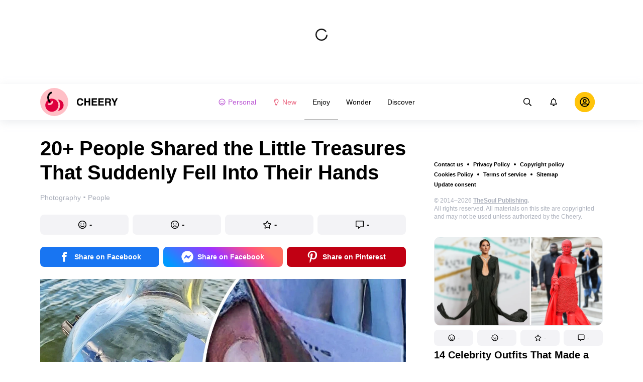

--- FILE ---
content_type: text/html; charset=utf-8
request_url: https://cheery.world/enjoy-photography/20-people-shared-the-little-treasures-that-suddenly-fell-into-their-hands-1040/
body_size: 79398
content:
<!DOCTYPE html>
<html lang="en" dir="ltr">
  <head>
    <meta name="charset" content="utf-8" >
<meta name="referrer" content="always" >
<meta name="referrer" content="unsafe-url" >
<meta name="viewport" content="width=device-width, initial-scale=1, user-scalable=no" >
<meta name="bsi" content="163827467094" >
<meta data-react-helmet="true" name="robots" content="max-image-preview:large"/><meta data-react-helmet="true" name="keywords" content="humour, photography, life hacks, beauty, people, psychology, travel, family, animals"/><meta data-react-helmet="true" property="fb:pages" content="252205505127334"/><meta data-react-helmet="true" name="description" content="Stevenson’s Treasure Island, the Indiana Jones saga, and Pirates of the Caribbean are some of the most famous stories of mysterious treasures and lost objects sought after by their main characters. In everyday life, we don’t come across chests full of gold, but things like a childhood toy, an original key, or a very old photograph can give us a similar feeling: that of having found something priceless."/><meta data-react-helmet="true" property="og:description" content="Stevenson’s Treasure Island, the Indiana Jones saga, and Pirates of the Caribbean are some of the most famous stories of mysterious treasures and lost objects sought after by their main characters. In everyday life, we don’t come across chests full of gold, but things like a childhood toy, an original key, or a very old photograph can give us a similar feeling: that of having found something priceless."/><meta data-react-helmet="true" property="twitter:description" content="Stevenson’s Treasure Island, the Indiana Jones saga, and Pirates of the Caribbean are some of the most famous stories of mysterious treasures and lost objects sought after by their main characters. In everyday life, we don’t come across chests full of gold, but things like a childhood toy, an original key, or a very old photograph can give us a similar feeling: that of having found something priceless."/><meta data-react-helmet="true" property="twitter:url" content="https://cheery.world/enjoy-photography/20-people-shared-the-little-treasures-that-suddenly-fell-into-their-hands-1040/"/><meta data-react-helmet="true" property="al:web:url" content="https://cheery.world/enjoy-photography/20-people-shared-the-little-treasures-that-suddenly-fell-into-their-hands-1040/"/><meta data-react-helmet="true" property="og:site_name" content="CHEERY - Enjoy. Wonder. Discover"/><meta data-react-helmet="true" property="article:published_time" content="2022-12-02T12:45:00+03:00"/><meta data-react-helmet="true" property="og:updated_time" content="2022-12-02T12:45:00+03:00"/><meta data-react-helmet="true" property="article:publisher" content="https://www.facebook.com/enjoy.science"/><meta data-react-helmet="true" property="article:author" content="https://www.facebook.com/enjoy.science"/><meta data-react-helmet="true" property="og:type" content="article"/><meta data-react-helmet="true" property="og:url" content="https://cheery.world/enjoy-photography/20-people-shared-the-little-treasures-that-suddenly-fell-into-their-hands-1040/"/><meta data-react-helmet="true" property="og:title" content="20+ People Shared the Little Treasures That Suddenly Fell Into Their Hands"/><meta data-react-helmet="true" property="og:image" content="https://wl-cheery.cf.tsp.li/resize/1200x630/jpg/1b6/485/88c0e85f5aa5440246b9987daf.jpg"/><meta data-react-helmet="true" property="og:image:width" content="1200"/><meta data-react-helmet="true" property="og:image:height" content="630"/><meta data-react-helmet="true" property="twitter:card" content="summary_large_image"/><meta data-react-helmet="true" name="twitter:title" content="20+ People Shared the Little Treasures That Suddenly Fell Into Their Hands"/><meta data-react-helmet="true" name="twitter:image" content="https://wl-cheery.cf.tsp.li/resize/1200x630/jpg/1b6/485/88c0e85f5aa5440246b9987daf.jpg"/><meta data-react-helmet="true" name="twitter:image:width" content="1200"/><meta data-react-helmet="true" name="twitter:image:height" content="630"/>

    <script>
        window.__webpack_public_path__ = 'https://wl-static.cf.tsp.li/wl-frontend/client/dist/desktop/';
    </script>
    <!-- preconnect -->
      <link rel="preconnect" href="https://wl-cheery.cf.tsp.li/" />
      <link rel="preconnect" href="https://wl-static.cf.tsp.li/" />
    <!-- preconnect end -->

    <!-- preload -->
    <link rel="preload" as="script" href="https://securepubads.g.doubleclick.net/tag/js/gpt.js" />
<link rel="preload" as="script" href="https://www.google-analytics.com/analytics.js" />
<link rel="preload" as="script" href="https://cdn.cookielaw.org/scripttemplates/otSDKStub.js" />
<link rel="preload" as="script" href="https://cdn.cookielaw.org/consent/tcf.stub.js" />
<link rel="preload" as="script" href="https://www.googletagmanager.com/gtag/js?id=G-JE5V2RCYQ4" />

    <link rel="canonical" href="https://cheery.world/enjoy-photography/20-people-shared-the-little-treasures-that-suddenly-fell-into-their-hands-1040/" />
<link data-chunk="main" rel="preload" as="script" href="https://wl-static.cf.tsp.li/wl-frontend/client/dist/store/main-bundle-4d8028b4.js">
<link data-chunk="main" rel="preload" as="style" href="https://wl-static.cf.tsp.li/wl-frontend/client/dist/consent/main-bundle-4a455677.css">
<link data-chunk="main" rel="preload" as="script" href="https://wl-static.cf.tsp.li/wl-frontend/client/dist/consent/main-bundle-4a455677.js">
<link data-chunk="ArticlePage-desktop" rel="preload" as="style" href="https://wl-static.cf.tsp.li/wl-frontend/client/dist/desktop/53381-chunk-cecced4c.css">
<link data-chunk="default-desktop" rel="preload" as="style" href="https://wl-static.cf.tsp.li/wl-frontend/client/dist/desktop/37058-chunk-cecced4c.css">
<link data-chunk="vert" rel="preload" as="style" href="https://wl-static.cf.tsp.li/wl-frontend/client/dist/desktop/61471-chunk-cecced4c.css">
<link data-chunk="main" rel="preload" as="style" href="https://wl-static.cf.tsp.li/wl-frontend/client/dist/desktop/main-bundle-cecced4c.css">
<link data-chunk="main" rel="preload" as="script" href="https://wl-static.cf.tsp.li/wl-frontend/client/dist/desktop/vendor-bundle-cecced4c.js">
<link data-chunk="main" rel="preload" as="script" href="https://wl-static.cf.tsp.li/wl-frontend/client/dist/desktop/main-bundle-cecced4c.js">
<link data-chunk="en-en-data-json" rel="preload" as="script" href="https://wl-static.cf.tsp.li/wl-frontend/client/dist/desktop/en-en-data-json-chunk-cecced4c.js">
<link data-chunk="vert" rel="preload" as="script" href="https://wl-static.cf.tsp.li/wl-frontend/client/dist/desktop/vert-chunk-cecced4c.js">
<link data-chunk="vert-pb-1090" rel="preload" as="script" href="https://wl-static.cf.tsp.li/wl-frontend/client/dist/desktop/vert-pb-1090-chunk-cecced4c.js">
<link data-chunk="default-desktop" rel="preload" as="script" href="https://wl-static.cf.tsp.li/wl-frontend/client/dist/desktop/default-desktop-chunk-cecced4c.js">
<link data-chunk="decorator" rel="preload" as="script" href="https://wl-static.cf.tsp.li/wl-frontend/client/dist/desktop/decorator-chunk-cecced4c.js">
<link data-chunk="ArticlePage-desktop" rel="preload" as="script" href="https://wl-static.cf.tsp.li/wl-frontend/client/dist/desktop/ArticlePage-desktop-chunk-cecced4c.js">
<link ref="alternate" type="application/rss+xml" href="https://cheery.world/rss">
    <!-- preload end -->

    <link rel="manifest" href="/manifest.json">
    <title data-react-helmet="true">20+ People Shared the Little Treasures That Suddenly Fell Into Their Hands / Cheery</title>

    
    <link rel="shortcut icon" href="/favicon.ico" type="image/x-icon">
    <link rel="icon" type="image/png" sizes="16x16" href="/favicons/favicon-16x16.png">
    <link rel="icon" type="image/png" sizes="32x32" href="/favicons/favicon-32x32.png">
    <link rel="icon" type="image/png" sizes="48x48" href="/favicons/favicon-48x48.png">
    <link rel="icon" type="image/png" sizes="48x48" href="/favicons/favicon-48x48.png">
    <link rel="apple-touch-icon" sizes="57x57" href="/favicons/apple-touch-icon-57x57.png">
    <link rel="apple-touch-icon" sizes="60x60" href="/favicons/apple-touch-icon-60x60.png">
    <link rel="apple-touch-icon" sizes="72x72" href="/favicons/apple-touch-icon-72x72.png">
    <link rel="apple-touch-icon" sizes="76x76" href="/favicons/apple-touch-icon-76x76.png">
    <link rel="apple-touch-icon" sizes="114x114" href="/favicons/apple-touch-icon-114x114.png">
    <link rel="apple-touch-icon" sizes="120x120" href="/favicons/apple-touch-icon-120x120.png">
    <link rel="apple-touch-icon" sizes="144x144" href="/favicons/apple-touch-icon-144x144.png">
    <link rel="apple-touch-icon" sizes="152x152" href="/favicons/apple-touch-icon-152x152.png">
    <link rel="apple-touch-icon" sizes="167x167" href="/favicons/apple-touch-icon-167x167.png">
    <link rel="apple-touch-icon" sizes="180x180" href="/favicons/apple-touch-icon-180x180.png">
    <link rel="apple-touch-icon" sizes="1024x1024" href="/favicons/apple-touch-icon-1024x1024.png">  
  

    <link data-chunk="main" rel="stylesheet" href="https://wl-static.cf.tsp.li/wl-frontend/client/dist/consent/main-bundle-4a455677.css">
<link data-chunk="main" rel="stylesheet" href="https://wl-static.cf.tsp.li/wl-frontend/client/dist/desktop/main-bundle-cecced4c.css">
<link data-chunk="vert" rel="stylesheet" href="https://wl-static.cf.tsp.li/wl-frontend/client/dist/desktop/61471-chunk-cecced4c.css">
<link data-chunk="default-desktop" rel="stylesheet" href="https://wl-static.cf.tsp.li/wl-frontend/client/dist/desktop/37058-chunk-cecced4c.css">
<link data-chunk="ArticlePage-desktop" rel="stylesheet" href="https://wl-static.cf.tsp.li/wl-frontend/client/dist/desktop/53381-chunk-cecced4c.css">

    
    
    <script type="text/javascript">
      window.googletag = window.googletag || {cmd: []};
    </script>
  
    
    <script type="text/javascript">
    (function initApsTag(a9, a, p) {
      if (a[a9]) return;
      function q(c, r) { a[a9]._Q.push([c, r]); }
  
      a[a9] = {
        init: function() { q('i', arguments); },
        fetchBids: function() { q('f', arguments); },
        setDisplayBids: function() {},
        targetingKeys: function() { return []; },
        _Q: []
      };
    })('apstag', window, document);
    </script>
    
    <script type="text/javascript">
      window.Ya || (window.Ya = {});
      window.yaContextCb = window.yaContextCb || [];
      window.Ya.adfoxCode || (window.Ya.adfoxCode = {});
      window.Ya.adfoxCode.hbCallbacks || (window.Ya.adfoxCode.hbCallbacks = []);
    </script>
  
    
    
    
  

    
  </head>
  <body data-domain="cheery.world" data-locale-short="en">
    
    <!-- for facebook embeds -->
    <div id="fb-root"></div>
    
    
  <script type="text/javascript">
  (function () {
    // @todo hack for scroll to element currrect work with initial load
    if (window.location.hash) {
      window.history.scrollRestoration = "manual";
    }
    window.addEventListener("load", function () {
        window.domLoadEventFired = true;
    });
  })();
  </script>
  
  
<div id='root'><div class="e72d443d869118c73f0c"><div class="g-recaptcha" data-size="invisible" data-sitekey="6LfWqp8UAAAAAKJiZWQhihJMebm2_awH0L5AEoxs"></div><div style="min-height:167px"><div class="ea387f58d83165d1fac3"><div class="fe8a7786148d3411be5f"><div class="d249cecb632a91641728"><svg class="icon b284736d24f31683ed32 f499a4cbe929520d2f9f"><use href="#SvgLoader" xlink:href="#SvgLoader"></use></svg></div></div></div></div><header class="cf2ade461366b6e8bbc3" data-test-id="header"><div class="a722d6a11fa19848c511"><a aria-label="logo" data-test-id="brand-logo" class="bb4c5b8a7a368279369d" href="/"><div class="d05ecfe2cfb8cbdeef6d"><img src="https://wl-static.cf.tsp.li/cheery/client/svg/logo-desktop-big.svg" width="155" height="56" alt="Cheery"/></div></a><nav class="e65ad9eef1a14c86dd5a" data-test-id="navigation"><a class="d81df668cf9195c1a7ec f483f54ffd77cb63040a" data-test-id="link-personal-feed" href="/personal-feed"><svg class="e7f22bab97553786641d f499a4cbe929520d2f9f e50cb92145789f4c7355"><use href="#SvgSmileFull" xlink:href="#SvgSmileFull"></use></svg>Personal</a><a class="cd71daa3e37ef4ab1307 f483f54ffd77cb63040a" data-test-id="link-new" href="/"><svg class="e7f22bab97553786641d f499a4cbe929520d2f9f e50cb92145789f4c7355"><use href="#SvgLump" xlink:href="#SvgLump"></use></svg>New</a><div class="eb0d8f12c1e325e3bd04"><div class="c0dfb7b4b10354a6d9fa f483f54ffd77cb63040a df00379cefea1edd0223 f483f54ffd77cb63040a" data-test-id="link-rubric-1">Enjoy</div><div class="c0dfb7b4b10354a6d9fa f483f54ffd77cb63040a f483f54ffd77cb63040a" data-test-id="link-rubric-2">Wonder</div><div class="c0dfb7b4b10354a6d9fa f483f54ffd77cb63040a f483f54ffd77cb63040a" data-test-id="link-rubric-3">Discover</div></div></nav><div class="ea636e60557b7d483f04" data-test-id="search-field"><div class="b1963cb51f58f0c00070"><div class="c8d6297219d23efc9b6b"><div class="ed0cb4102e5d0d5b3d12"></div><div class="babbc961c4f379090434 d64866189849fdc3a9fa" data-test-id="search-icon"><svg class="e0ac1d5b3d988a7a94a1 f499a4cbe929520d2f9f a5effcf37cd85275530e f499a4cbe929520d2f9f a6ff9bc2fd7febbd054c"><use href="#SvgSearch" xlink:href="#SvgSearch"></use></svg></div><div class="a726f45e4b4e66b98ddd"><div class="a31ccabe33a4ea2eedb1 dc2789448a97bda85b27 f32e74145e66fb697664"><input type="text" class="ce8502b0dbfc9d4b2089" placeholder="Search by articles" aria-label="Search by articles" data-test-id="input" value=""/></div></div></div></div></div><div class="cae448dccd5f8503311e" data-test-id="notifications-link"><div class="e8019d5a5071c46a3d9e"><div class="d4f150e24d261ece3cd8"><svg class="e0ac1d5b3d988a7a94a1 f499a4cbe929520d2f9f a5effcf37cd85275530e f499a4cbe929520d2f9f"><use href="#SvgNotification" xlink:href="#SvgNotification"></use></svg></div></div></div><div class="afcff73076a4c99a6143" data-test-id="user-menu"><div class="f6fdfc4d0dc10cd47c86"><div class="c2bef147c5b66019f3e9 e5bd1d51f3dde555da2c c2bef147c5b66019f3e9"><div class="placeholder"><div class="b2d9d53d55bf99959bff"><img src="https://wl-static.cf.tsp.li/cheery/client/svg/user-unauthorized.svg" class="d8839988e7f30be7cb94" alt="Cheery"/></div></div></div></div></div></div></header><div class="c6fe1ed11b6d5664cfe7"><aside class="bcaeb8b2f04e70f2bf3d"><div class="cbca70299449e1c667c6 aed62af27ad9dd3e8c03" data-test-id="aside-bar"><div></div><div class="bd1b27bbdfc09c21b399 b2a47676c568a294f002"><div class="f44805724a15eec46284"><ul class="a709903112970f964919"><li class="eeda531373d23e56dcba"><a href="https://www.thesoul-publishing.com/contact" target="blank" class="dd40d7c948c447e28223" data-test-id="menu-link-0">Contact us</a></li><li class="eeda531373d23e56dcba"><a class="dd40d7c948c447e28223" data-test-id="menu-link-1" href="/privacy/">Privacy Policy</a></li><li class="eeda531373d23e56dcba"><a class="dd40d7c948c447e28223" data-test-id="menu-link-2" href="/copyrights/">Copyright policy</a></li><li class="eeda531373d23e56dcba"><a class="dd40d7c948c447e28223" data-test-id="menu-link-3" href="/cookies/">Cookies Policy</a></li><li class="eeda531373d23e56dcba"><a class="dd40d7c948c447e28223" data-test-id="menu-link-4" href="/tos/">Terms of service</a></li><li class="eeda531373d23e56dcba"><a class="dd40d7c948c447e28223" data-test-id="menu-link-5" href="/sitemap/">Sitemap</a></li><li class="eeda531373d23e56dcba"><a href="#" target="blank" class="dd40d7c948c447e28223" data-test-id="menu-link-6">Update consent</a></li></ul></div><div class="cdff5cf89d3bf768c987" data-test-id="copyright"><div class="copyright">© 2014–2026 <b><a href="https://thesoul-publishing.com/" target="_blank" rel="nofollow noopener noreferrer">TheSoul Publishing</a>.</b><br/>All rights reserved. All materials on this site are copyrighted and may not be used unless authorized by the Cheery.</div></div><div class="cbca70299449e1c667c6 aed62af27ad9dd3e8c03" data-test-id="aside-bar-recommended"><div class="d204d3876170ad0a888a df2995aed52dcb2babb1" data-sharing-target="true" data-test-id="article-list-element-0"><a class="aa5b3dc5aa1864189011" data-test-id="logo-link" href="/discover-facts/14-celebrity-outfits-that-made-a-lasting-impression-1872/"><div class="c228b882d312e86458f6"><div style="height:1px;margin-bottom:-1px;z-index:-1"></div><div class="a391fc50a588019ea11e"><svg class="f57ff628aec55d1bac8f a443992bc5ecfdb16eac"><use href="#SvgLogoPlaceholder" xlink:href="#SvgLogoPlaceholder"></use></svg></div></div></a><div class="e2e9ffc510b61b5d3e2e d181a5119d54b5a7c6d2 fb9104b15b9fe70b3d50" data-test-id="action-bar"><a class="af7a69014fa9588c5539 eba38aa652c6db8da5a9 a6a7b5c778777c3b4ce9 a8fdda9af242895b635e f83f1fdaf3870880f11c" href="#" role="button" data-test-id="like-button"><span class="d411adb44af16e284156"><svg class="fdd2cc2e2dd133fd843f"><use href="#SvgSmilePositive" xlink:href="#SvgSmilePositive"></use></svg></span><span class="c5edd8bc17071798b029">-</span></a><a class="af7a69014fa9588c5539 eba38aa652c6db8da5a9 bbf4f348863f862f80ae a8fdda9af242895b635e f83f1fdaf3870880f11c" href="#" role="button" data-test-id="dislike-button"><span class="d411adb44af16e284156"><svg class="fdd2cc2e2dd133fd843f"><use href="#SvgSmileNegative" xlink:href="#SvgSmileNegative"></use></svg></span><span class="c5edd8bc17071798b029">-</span></a><a class="af7a69014fa9588c5539 eba38aa652c6db8da5a9 f9adfaa12c8c9a37482a a8fdda9af242895b635e f83f1fdaf3870880f11c" href="#" role="button" data-test-id="favorite-button"><span class="d411adb44af16e284156"><svg class="fdd2cc2e2dd133fd843f"><use href="#SvgStar" xlink:href="#SvgStar"></use></svg></span><span class="c5edd8bc17071798b029">-</span></a><a class="af7a69014fa9588c5539 eba38aa652c6db8da5a9 e8ee7947bfdb53b5b28d a8fdda9af242895b635e f83f1fdaf3870880f11c" role="button" data-test-id="comments-link" href="/discover-facts/14-celebrity-outfits-that-made-a-lasting-impression-1872/comments/"><span class="d411adb44af16e284156"><svg class="fdd2cc2e2dd133fd843f"><use href="#SvgMessage" xlink:href="#SvgMessage"></use></svg></span><span class="c5edd8bc17071798b029">-</span></a></div><h3><a class="da953866b2506133939d" data-test-id="title-link" href="/discover-facts/14-celebrity-outfits-that-made-a-lasting-impression-1872/">14 Celebrity Outfits That Made a Lasting Impression</a></h3><div class="fa9a0cc2d6b70136f247 b02256326459b2948579" data-test-id="rubrics"><a class="bafabe9b24f7abfc092d f8e5d0c4b9562c2367cd" data-test-id="rubric-link" href="/discover-facts/">Facts</a><div class="e486226e7ab7d2885647 d42c9d7b3c428ddc31a0"></div><a class="bafabe9b24f7abfc092d f8e5d0c4b9562c2367cd" data-test-id="rubric-link" href="/discover-people/">People</a></div></div><div class="d204d3876170ad0a888a df2995aed52dcb2babb1" data-sharing-target="true" data-test-id="article-list-element-1"><a class="aa5b3dc5aa1864189011" data-test-id="logo-link" href="/discover-people/after-childbirth-a-womans-husband-started-commenting-on-her-weight-she-told-him-off-during-a-family-dinner-and-no-one-judged-her-1880/"><div class="c228b882d312e86458f6"><div style="height:1px;margin-bottom:-1px;z-index:-1"></div><div class="a391fc50a588019ea11e"><svg class="f57ff628aec55d1bac8f a443992bc5ecfdb16eac"><use href="#SvgLogoPlaceholder" xlink:href="#SvgLogoPlaceholder"></use></svg></div></div></a><div class="e2e9ffc510b61b5d3e2e d181a5119d54b5a7c6d2 fb9104b15b9fe70b3d50" data-test-id="action-bar"><a class="af7a69014fa9588c5539 eba38aa652c6db8da5a9 a6a7b5c778777c3b4ce9 a8fdda9af242895b635e f83f1fdaf3870880f11c" href="#" role="button" data-test-id="like-button"><span class="d411adb44af16e284156"><svg class="fdd2cc2e2dd133fd843f"><use href="#SvgSmilePositive" xlink:href="#SvgSmilePositive"></use></svg></span><span class="c5edd8bc17071798b029">-</span></a><a class="af7a69014fa9588c5539 eba38aa652c6db8da5a9 bbf4f348863f862f80ae a8fdda9af242895b635e f83f1fdaf3870880f11c" href="#" role="button" data-test-id="dislike-button"><span class="d411adb44af16e284156"><svg class="fdd2cc2e2dd133fd843f"><use href="#SvgSmileNegative" xlink:href="#SvgSmileNegative"></use></svg></span><span class="c5edd8bc17071798b029">1</span></a><a class="af7a69014fa9588c5539 eba38aa652c6db8da5a9 f9adfaa12c8c9a37482a a8fdda9af242895b635e f83f1fdaf3870880f11c" href="#" role="button" data-test-id="favorite-button"><span class="d411adb44af16e284156"><svg class="fdd2cc2e2dd133fd843f"><use href="#SvgStar" xlink:href="#SvgStar"></use></svg></span><span class="c5edd8bc17071798b029">2</span></a><a class="af7a69014fa9588c5539 eba38aa652c6db8da5a9 e8ee7947bfdb53b5b28d a8fdda9af242895b635e f83f1fdaf3870880f11c" role="button" data-test-id="comments-link" href="/discover-people/after-childbirth-a-womans-husband-started-commenting-on-her-weight-she-told-him-off-during-a-family-dinner-and-no-one-judged-her-1880/comments/"><span class="d411adb44af16e284156"><svg class="fdd2cc2e2dd133fd843f"><use href="#SvgMessage" xlink:href="#SvgMessage"></use></svg></span><span class="c5edd8bc17071798b029">1</span></a></div><h3><a class="da953866b2506133939d" data-test-id="title-link" href="/discover-people/after-childbirth-a-womans-husband-started-commenting-on-her-weight-she-told-him-off-during-a-family-dinner-and-no-one-judged-her-1880/">After Childbirth, a Woman’s Husband Started Commenting on Her Weight. She Told Him Off During a Family Dinner and No One Judged Her</a></h3><div class="fa9a0cc2d6b70136f247 b02256326459b2948579" data-test-id="rubrics"><a class="bafabe9b24f7abfc092d f8e5d0c4b9562c2367cd" data-test-id="rubric-link" href="/discover-people/">People</a></div></div><div class="d204d3876170ad0a888a df2995aed52dcb2babb1" data-sharing-target="true" data-test-id="article-list-element-2"><a class="aa5b3dc5aa1864189011" data-test-id="logo-link" href="/discover-facts/16-stars-that-found-themselves-in-an-awkward-situation-and-didnt-even-blink-an-eye-1874/"><div class="c228b882d312e86458f6"><div style="height:1px;margin-bottom:-1px;z-index:-1"></div><div class="a391fc50a588019ea11e"><svg class="f57ff628aec55d1bac8f a443992bc5ecfdb16eac"><use href="#SvgLogoPlaceholder" xlink:href="#SvgLogoPlaceholder"></use></svg></div></div></a><div class="e2e9ffc510b61b5d3e2e d181a5119d54b5a7c6d2 fb9104b15b9fe70b3d50" data-test-id="action-bar"><a class="af7a69014fa9588c5539 eba38aa652c6db8da5a9 a6a7b5c778777c3b4ce9 a8fdda9af242895b635e f83f1fdaf3870880f11c" href="#" role="button" data-test-id="like-button"><span class="d411adb44af16e284156"><svg class="fdd2cc2e2dd133fd843f"><use href="#SvgSmilePositive" xlink:href="#SvgSmilePositive"></use></svg></span><span class="c5edd8bc17071798b029">-</span></a><a class="af7a69014fa9588c5539 eba38aa652c6db8da5a9 bbf4f348863f862f80ae a8fdda9af242895b635e f83f1fdaf3870880f11c" href="#" role="button" data-test-id="dislike-button"><span class="d411adb44af16e284156"><svg class="fdd2cc2e2dd133fd843f"><use href="#SvgSmileNegative" xlink:href="#SvgSmileNegative"></use></svg></span><span class="c5edd8bc17071798b029">-</span></a><a class="af7a69014fa9588c5539 eba38aa652c6db8da5a9 f9adfaa12c8c9a37482a a8fdda9af242895b635e f83f1fdaf3870880f11c" href="#" role="button" data-test-id="favorite-button"><span class="d411adb44af16e284156"><svg class="fdd2cc2e2dd133fd843f"><use href="#SvgStar" xlink:href="#SvgStar"></use></svg></span><span class="c5edd8bc17071798b029">-</span></a><a class="af7a69014fa9588c5539 eba38aa652c6db8da5a9 e8ee7947bfdb53b5b28d a8fdda9af242895b635e f83f1fdaf3870880f11c" role="button" data-test-id="comments-link" href="/discover-facts/16-stars-that-found-themselves-in-an-awkward-situation-and-didnt-even-blink-an-eye-1874/comments/"><span class="d411adb44af16e284156"><svg class="fdd2cc2e2dd133fd843f"><use href="#SvgMessage" xlink:href="#SvgMessage"></use></svg></span><span class="c5edd8bc17071798b029">-</span></a></div><h3><a class="da953866b2506133939d" data-test-id="title-link" href="/discover-facts/16-stars-that-found-themselves-in-an-awkward-situation-and-didnt-even-blink-an-eye-1874/">16 Stars That Found Themselves in an Awkward Situation and Didn’t Even Blink an Eye</a></h3><div class="fa9a0cc2d6b70136f247 b02256326459b2948579" data-test-id="rubrics"><a class="bafabe9b24f7abfc092d f8e5d0c4b9562c2367cd" data-test-id="rubric-link" href="/discover-facts/">Facts</a><div class="e486226e7ab7d2885647 d42c9d7b3c428ddc31a0"></div><a class="bafabe9b24f7abfc092d f8e5d0c4b9562c2367cd" data-test-id="rubric-link" href="/discover-people/">People</a></div></div><div class="d204d3876170ad0a888a df2995aed52dcb2babb1" data-sharing-target="true" data-test-id="article-list-element-3"><a class="aa5b3dc5aa1864189011" data-test-id="logo-link" href="/discover-family/how-jessica-simpson-found-love-after-a-failed-marriage-13-years-and-3-kids-later-she-still-has-the-same-passion-in-her-relationship-1879/"><div class="c228b882d312e86458f6"><div style="height:1px;margin-bottom:-1px;z-index:-1"></div><div class="a391fc50a588019ea11e"><svg class="f57ff628aec55d1bac8f a443992bc5ecfdb16eac"><use href="#SvgLogoPlaceholder" xlink:href="#SvgLogoPlaceholder"></use></svg></div></div></a><div class="e2e9ffc510b61b5d3e2e d181a5119d54b5a7c6d2 fb9104b15b9fe70b3d50" data-test-id="action-bar"><a class="af7a69014fa9588c5539 eba38aa652c6db8da5a9 a6a7b5c778777c3b4ce9 a8fdda9af242895b635e f83f1fdaf3870880f11c" href="#" role="button" data-test-id="like-button"><span class="d411adb44af16e284156"><svg class="fdd2cc2e2dd133fd843f"><use href="#SvgSmilePositive" xlink:href="#SvgSmilePositive"></use></svg></span><span class="c5edd8bc17071798b029">-</span></a><a class="af7a69014fa9588c5539 eba38aa652c6db8da5a9 bbf4f348863f862f80ae a8fdda9af242895b635e f83f1fdaf3870880f11c" href="#" role="button" data-test-id="dislike-button"><span class="d411adb44af16e284156"><svg class="fdd2cc2e2dd133fd843f"><use href="#SvgSmileNegative" xlink:href="#SvgSmileNegative"></use></svg></span><span class="c5edd8bc17071798b029">-</span></a><a class="af7a69014fa9588c5539 eba38aa652c6db8da5a9 f9adfaa12c8c9a37482a a8fdda9af242895b635e f83f1fdaf3870880f11c" href="#" role="button" data-test-id="favorite-button"><span class="d411adb44af16e284156"><svg class="fdd2cc2e2dd133fd843f"><use href="#SvgStar" xlink:href="#SvgStar"></use></svg></span><span class="c5edd8bc17071798b029">-</span></a><a class="af7a69014fa9588c5539 eba38aa652c6db8da5a9 e8ee7947bfdb53b5b28d a8fdda9af242895b635e f83f1fdaf3870880f11c" role="button" data-test-id="comments-link" href="/discover-family/how-jessica-simpson-found-love-after-a-failed-marriage-13-years-and-3-kids-later-she-still-has-the-same-passion-in-her-relationship-1879/comments/"><span class="d411adb44af16e284156"><svg class="fdd2cc2e2dd133fd843f"><use href="#SvgMessage" xlink:href="#SvgMessage"></use></svg></span><span class="c5edd8bc17071798b029">1</span></a></div><h3><a class="da953866b2506133939d" data-test-id="title-link" href="/discover-family/how-jessica-simpson-found-love-after-a-failed-marriage-13-years-and-3-kids-later-she-still-has-the-same-passion-in-her-relationship-1879/">How Jessica Simpson Found Love After a Failed Marriage. 13 Years and 3 Kids Later, She Still Has the Same Passion in Her Relationship</a></h3><div class="fa9a0cc2d6b70136f247 b02256326459b2948579" data-test-id="rubrics"><a class="bafabe9b24f7abfc092d f8e5d0c4b9562c2367cd" data-test-id="rubric-link" href="/discover-family/">Family</a></div></div><div class="d204d3876170ad0a888a df2995aed52dcb2babb1" data-sharing-target="true" data-test-id="article-list-element-4"><a class="aa5b3dc5aa1864189011" data-test-id="logo-link" href="/discover-people/18-famous-men-that-dont-care-about-perfect-photos-and-show-their-real-selves-online-1877/"><div class="c228b882d312e86458f6"><div style="height:1px;margin-bottom:-1px;z-index:-1"></div><div class="a391fc50a588019ea11e"><svg class="f57ff628aec55d1bac8f a443992bc5ecfdb16eac"><use href="#SvgLogoPlaceholder" xlink:href="#SvgLogoPlaceholder"></use></svg></div></div></a><div class="e2e9ffc510b61b5d3e2e d181a5119d54b5a7c6d2 fb9104b15b9fe70b3d50" data-test-id="action-bar"><a class="af7a69014fa9588c5539 eba38aa652c6db8da5a9 a6a7b5c778777c3b4ce9 a8fdda9af242895b635e f83f1fdaf3870880f11c" href="#" role="button" data-test-id="like-button"><span class="d411adb44af16e284156"><svg class="fdd2cc2e2dd133fd843f"><use href="#SvgSmilePositive" xlink:href="#SvgSmilePositive"></use></svg></span><span class="c5edd8bc17071798b029">-</span></a><a class="af7a69014fa9588c5539 eba38aa652c6db8da5a9 bbf4f348863f862f80ae a8fdda9af242895b635e f83f1fdaf3870880f11c" href="#" role="button" data-test-id="dislike-button"><span class="d411adb44af16e284156"><svg class="fdd2cc2e2dd133fd843f"><use href="#SvgSmileNegative" xlink:href="#SvgSmileNegative"></use></svg></span><span class="c5edd8bc17071798b029">-</span></a><a class="af7a69014fa9588c5539 eba38aa652c6db8da5a9 f9adfaa12c8c9a37482a a8fdda9af242895b635e f83f1fdaf3870880f11c" href="#" role="button" data-test-id="favorite-button"><span class="d411adb44af16e284156"><svg class="fdd2cc2e2dd133fd843f"><use href="#SvgStar" xlink:href="#SvgStar"></use></svg></span><span class="c5edd8bc17071798b029">-</span></a><a class="af7a69014fa9588c5539 eba38aa652c6db8da5a9 e8ee7947bfdb53b5b28d a8fdda9af242895b635e f83f1fdaf3870880f11c" role="button" data-test-id="comments-link" href="/discover-people/18-famous-men-that-dont-care-about-perfect-photos-and-show-their-real-selves-online-1877/comments/"><span class="d411adb44af16e284156"><svg class="fdd2cc2e2dd133fd843f"><use href="#SvgMessage" xlink:href="#SvgMessage"></use></svg></span><span class="c5edd8bc17071798b029">-</span></a></div><h3><a class="da953866b2506133939d" data-test-id="title-link" href="/discover-people/18-famous-men-that-dont-care-about-perfect-photos-and-show-their-real-selves-online-1877/">18 Famous Men That Don’t Care About Perfect Photos and Show Their Real Selves Online</a></h3><div class="fa9a0cc2d6b70136f247 b02256326459b2948579" data-test-id="rubrics"><a class="bafabe9b24f7abfc092d f8e5d0c4b9562c2367cd" data-test-id="rubric-link" href="/discover-people/">People</a></div></div><div class="d204d3876170ad0a888a df2995aed52dcb2babb1" data-sharing-target="true" data-test-id="article-list-element-5"><a class="aa5b3dc5aa1864189011" data-test-id="logo-link" href="/discover-people/you-dont-see-couples-like-us-in-the-movies-or-out-in-public-liza-and-brandon-prove-that-love-has-no-limits-1873/"><div class="c228b882d312e86458f6"><div style="height:1px;margin-bottom:-1px;z-index:-1"></div><div class="a391fc50a588019ea11e"><svg class="f57ff628aec55d1bac8f a443992bc5ecfdb16eac"><use href="#SvgLogoPlaceholder" xlink:href="#SvgLogoPlaceholder"></use></svg></div></div></a><div class="e2e9ffc510b61b5d3e2e d181a5119d54b5a7c6d2 fb9104b15b9fe70b3d50" data-test-id="action-bar"><a class="af7a69014fa9588c5539 eba38aa652c6db8da5a9 a6a7b5c778777c3b4ce9 a8fdda9af242895b635e f83f1fdaf3870880f11c" href="#" role="button" data-test-id="like-button"><span class="d411adb44af16e284156"><svg class="fdd2cc2e2dd133fd843f"><use href="#SvgSmilePositive" xlink:href="#SvgSmilePositive"></use></svg></span><span class="c5edd8bc17071798b029">-</span></a><a class="af7a69014fa9588c5539 eba38aa652c6db8da5a9 bbf4f348863f862f80ae a8fdda9af242895b635e f83f1fdaf3870880f11c" href="#" role="button" data-test-id="dislike-button"><span class="d411adb44af16e284156"><svg class="fdd2cc2e2dd133fd843f"><use href="#SvgSmileNegative" xlink:href="#SvgSmileNegative"></use></svg></span><span class="c5edd8bc17071798b029">-</span></a><a class="af7a69014fa9588c5539 eba38aa652c6db8da5a9 f9adfaa12c8c9a37482a a8fdda9af242895b635e f83f1fdaf3870880f11c" href="#" role="button" data-test-id="favorite-button"><span class="d411adb44af16e284156"><svg class="fdd2cc2e2dd133fd843f"><use href="#SvgStar" xlink:href="#SvgStar"></use></svg></span><span class="c5edd8bc17071798b029">-</span></a><a class="af7a69014fa9588c5539 eba38aa652c6db8da5a9 e8ee7947bfdb53b5b28d a8fdda9af242895b635e f83f1fdaf3870880f11c" role="button" data-test-id="comments-link" href="/discover-people/you-dont-see-couples-like-us-in-the-movies-or-out-in-public-liza-and-brandon-prove-that-love-has-no-limits-1873/comments/"><span class="d411adb44af16e284156"><svg class="fdd2cc2e2dd133fd843f"><use href="#SvgMessage" xlink:href="#SvgMessage"></use></svg></span><span class="c5edd8bc17071798b029">-</span></a></div><h3><a class="da953866b2506133939d" data-test-id="title-link" href="/discover-people/you-dont-see-couples-like-us-in-the-movies-or-out-in-public-liza-and-brandon-prove-that-love-has-no-limits-1873/">“You Don’t See Couples Like Us in the Movies or Out in Public.” Liza and Brandon Prove That Love Has No Limits</a></h3><div class="fa9a0cc2d6b70136f247 b02256326459b2948579" data-test-id="rubrics"><a class="bafabe9b24f7abfc092d f8e5d0c4b9562c2367cd" data-test-id="rubric-link" href="/discover-people/">People</a></div></div><div class="d204d3876170ad0a888a df2995aed52dcb2babb1" data-sharing-target="true" data-test-id="article-list-element-6"><a class="aa5b3dc5aa1864189011" data-test-id="logo-link" href="/discover-family/17-tweets-from-parents-that-were-puzzled-by-their-kids-logic-1876/"><div class="c228b882d312e86458f6"><div style="height:1px;margin-bottom:-1px;z-index:-1"></div><div class="a391fc50a588019ea11e"><svg class="f57ff628aec55d1bac8f a443992bc5ecfdb16eac"><use href="#SvgLogoPlaceholder" xlink:href="#SvgLogoPlaceholder"></use></svg></div></div></a><div class="e2e9ffc510b61b5d3e2e d181a5119d54b5a7c6d2 fb9104b15b9fe70b3d50" data-test-id="action-bar"><a class="af7a69014fa9588c5539 eba38aa652c6db8da5a9 a6a7b5c778777c3b4ce9 a8fdda9af242895b635e f83f1fdaf3870880f11c" href="#" role="button" data-test-id="like-button"><span class="d411adb44af16e284156"><svg class="fdd2cc2e2dd133fd843f"><use href="#SvgSmilePositive" xlink:href="#SvgSmilePositive"></use></svg></span><span class="c5edd8bc17071798b029">-</span></a><a class="af7a69014fa9588c5539 eba38aa652c6db8da5a9 bbf4f348863f862f80ae a8fdda9af242895b635e f83f1fdaf3870880f11c" href="#" role="button" data-test-id="dislike-button"><span class="d411adb44af16e284156"><svg class="fdd2cc2e2dd133fd843f"><use href="#SvgSmileNegative" xlink:href="#SvgSmileNegative"></use></svg></span><span class="c5edd8bc17071798b029">-</span></a><a class="af7a69014fa9588c5539 eba38aa652c6db8da5a9 f9adfaa12c8c9a37482a a8fdda9af242895b635e f83f1fdaf3870880f11c" href="#" role="button" data-test-id="favorite-button"><span class="d411adb44af16e284156"><svg class="fdd2cc2e2dd133fd843f"><use href="#SvgStar" xlink:href="#SvgStar"></use></svg></span><span class="c5edd8bc17071798b029">-</span></a><a class="af7a69014fa9588c5539 eba38aa652c6db8da5a9 e8ee7947bfdb53b5b28d a8fdda9af242895b635e f83f1fdaf3870880f11c" role="button" data-test-id="comments-link" href="/discover-family/17-tweets-from-parents-that-were-puzzled-by-their-kids-logic-1876/comments/"><span class="d411adb44af16e284156"><svg class="fdd2cc2e2dd133fd843f"><use href="#SvgMessage" xlink:href="#SvgMessage"></use></svg></span><span class="c5edd8bc17071798b029">-</span></a></div><h3><a class="da953866b2506133939d" data-test-id="title-link" href="/discover-family/17-tweets-from-parents-that-were-puzzled-by-their-kids-logic-1876/">17 Tweets From Parents That Were Puzzled by Their Kids’ Logic</a></h3><div class="fa9a0cc2d6b70136f247 b02256326459b2948579" data-test-id="rubrics"><a class="bafabe9b24f7abfc092d f8e5d0c4b9562c2367cd" data-test-id="rubric-link" href="/discover-family/">Family</a></div></div><div class="d204d3876170ad0a888a df2995aed52dcb2babb1" data-sharing-target="true" data-test-id="article-list-element-7"><a class="aa5b3dc5aa1864189011" data-test-id="logo-link" href="/discover-people/14-questions-from-who-wants-to-be-a-millionaire-that-even-seasoned-intellectuals-couldnt-answer-1878/"><div class="c228b882d312e86458f6"><div style="height:1px;margin-bottom:-1px;z-index:-1"></div><div class="a391fc50a588019ea11e"><svg class="f57ff628aec55d1bac8f a443992bc5ecfdb16eac"><use href="#SvgLogoPlaceholder" xlink:href="#SvgLogoPlaceholder"></use></svg></div></div></a><div class="e2e9ffc510b61b5d3e2e d181a5119d54b5a7c6d2 fb9104b15b9fe70b3d50" data-test-id="action-bar"><a class="af7a69014fa9588c5539 eba38aa652c6db8da5a9 a6a7b5c778777c3b4ce9 a8fdda9af242895b635e f83f1fdaf3870880f11c" href="#" role="button" data-test-id="like-button"><span class="d411adb44af16e284156"><svg class="fdd2cc2e2dd133fd843f"><use href="#SvgSmilePositive" xlink:href="#SvgSmilePositive"></use></svg></span><span class="c5edd8bc17071798b029">-</span></a><a class="af7a69014fa9588c5539 eba38aa652c6db8da5a9 bbf4f348863f862f80ae a8fdda9af242895b635e f83f1fdaf3870880f11c" href="#" role="button" data-test-id="dislike-button"><span class="d411adb44af16e284156"><svg class="fdd2cc2e2dd133fd843f"><use href="#SvgSmileNegative" xlink:href="#SvgSmileNegative"></use></svg></span><span class="c5edd8bc17071798b029">-</span></a><a class="af7a69014fa9588c5539 eba38aa652c6db8da5a9 f9adfaa12c8c9a37482a a8fdda9af242895b635e f83f1fdaf3870880f11c" href="#" role="button" data-test-id="favorite-button"><span class="d411adb44af16e284156"><svg class="fdd2cc2e2dd133fd843f"><use href="#SvgStar" xlink:href="#SvgStar"></use></svg></span><span class="c5edd8bc17071798b029">-</span></a><a class="af7a69014fa9588c5539 eba38aa652c6db8da5a9 e8ee7947bfdb53b5b28d a8fdda9af242895b635e f83f1fdaf3870880f11c" role="button" data-test-id="comments-link" href="/discover-people/14-questions-from-who-wants-to-be-a-millionaire-that-even-seasoned-intellectuals-couldnt-answer-1878/comments/"><span class="d411adb44af16e284156"><svg class="fdd2cc2e2dd133fd843f"><use href="#SvgMessage" xlink:href="#SvgMessage"></use></svg></span><span class="c5edd8bc17071798b029">1</span></a></div><h3><a class="da953866b2506133939d" data-test-id="title-link" href="/discover-people/14-questions-from-who-wants-to-be-a-millionaire-that-even-seasoned-intellectuals-couldnt-answer-1878/">14 Questions From “Who Wants to Be a Millionaire?” That Even Seasoned Intellectuals Couldn’t Answer</a></h3><div class="fa9a0cc2d6b70136f247 b02256326459b2948579" data-test-id="rubrics"><a class="bafabe9b24f7abfc092d f8e5d0c4b9562c2367cd" data-test-id="rubric-link" href="/discover-people/">People</a></div></div><div class="d204d3876170ad0a888a df2995aed52dcb2babb1" data-sharing-target="true" data-test-id="article-list-element-8"><a class="aa5b3dc5aa1864189011" data-test-id="logo-link" href="/wonder-beauty/how-the-skin-positivity-movement-has-changed-attitudes-toward-skin-and-helped-millions-of-people-to-accept-themselves-1875/"><div class="c228b882d312e86458f6"><div style="height:1px;margin-bottom:-1px;z-index:-1"></div><div class="a391fc50a588019ea11e"><svg class="f57ff628aec55d1bac8f a443992bc5ecfdb16eac"><use href="#SvgLogoPlaceholder" xlink:href="#SvgLogoPlaceholder"></use></svg></div></div></a><div class="e2e9ffc510b61b5d3e2e d181a5119d54b5a7c6d2 fb9104b15b9fe70b3d50" data-test-id="action-bar"><a class="af7a69014fa9588c5539 eba38aa652c6db8da5a9 a6a7b5c778777c3b4ce9 a8fdda9af242895b635e f83f1fdaf3870880f11c" href="#" role="button" data-test-id="like-button"><span class="d411adb44af16e284156"><svg class="fdd2cc2e2dd133fd843f"><use href="#SvgSmilePositive" xlink:href="#SvgSmilePositive"></use></svg></span><span class="c5edd8bc17071798b029">-</span></a><a class="af7a69014fa9588c5539 eba38aa652c6db8da5a9 bbf4f348863f862f80ae a8fdda9af242895b635e f83f1fdaf3870880f11c" href="#" role="button" data-test-id="dislike-button"><span class="d411adb44af16e284156"><svg class="fdd2cc2e2dd133fd843f"><use href="#SvgSmileNegative" xlink:href="#SvgSmileNegative"></use></svg></span><span class="c5edd8bc17071798b029">-</span></a><a class="af7a69014fa9588c5539 eba38aa652c6db8da5a9 f9adfaa12c8c9a37482a a8fdda9af242895b635e f83f1fdaf3870880f11c" href="#" role="button" data-test-id="favorite-button"><span class="d411adb44af16e284156"><svg class="fdd2cc2e2dd133fd843f"><use href="#SvgStar" xlink:href="#SvgStar"></use></svg></span><span class="c5edd8bc17071798b029">-</span></a><a class="af7a69014fa9588c5539 eba38aa652c6db8da5a9 e8ee7947bfdb53b5b28d a8fdda9af242895b635e f83f1fdaf3870880f11c" role="button" data-test-id="comments-link" href="/wonder-beauty/how-the-skin-positivity-movement-has-changed-attitudes-toward-skin-and-helped-millions-of-people-to-accept-themselves-1875/comments/"><span class="d411adb44af16e284156"><svg class="fdd2cc2e2dd133fd843f"><use href="#SvgMessage" xlink:href="#SvgMessage"></use></svg></span><span class="c5edd8bc17071798b029">-</span></a></div><h3><a class="da953866b2506133939d" data-test-id="title-link" href="/wonder-beauty/how-the-skin-positivity-movement-has-changed-attitudes-toward-skin-and-helped-millions-of-people-to-accept-themselves-1875/">How the Skin Positivity Movement Has Changed Attitudes Toward Skin and Helped Millions of People to Accept Themselves</a></h3><div class="fa9a0cc2d6b70136f247 b02256326459b2948579" data-test-id="rubrics"><a class="bafabe9b24f7abfc092d f8e5d0c4b9562c2367cd" data-test-id="rubric-link" href="/wonder-beauty/">Beauty</a><div class="e486226e7ab7d2885647 d42c9d7b3c428ddc31a0"></div><a class="bafabe9b24f7abfc092d f8e5d0c4b9562c2367cd" data-test-id="rubric-link" href="/wonder-health/">Health</a></div></div><div class="d204d3876170ad0a888a df2995aed52dcb2babb1" data-sharing-target="true" data-test-id="article-list-element-9"><a class="aa5b3dc5aa1864189011" data-test-id="logo-link" href="/discover-people/boy-spent-over-1000-days-in-a-tent-in-his-backyard-and-raised-700000-for-charity-1870/"><div class="c228b882d312e86458f6"><div style="height:1px;margin-bottom:-1px;z-index:-1"></div><div class="a391fc50a588019ea11e"><svg class="f57ff628aec55d1bac8f a443992bc5ecfdb16eac"><use href="#SvgLogoPlaceholder" xlink:href="#SvgLogoPlaceholder"></use></svg></div></div></a><div class="e2e9ffc510b61b5d3e2e d181a5119d54b5a7c6d2 fb9104b15b9fe70b3d50" data-test-id="action-bar"><a class="af7a69014fa9588c5539 eba38aa652c6db8da5a9 a6a7b5c778777c3b4ce9 a8fdda9af242895b635e f83f1fdaf3870880f11c" href="#" role="button" data-test-id="like-button"><span class="d411adb44af16e284156"><svg class="fdd2cc2e2dd133fd843f"><use href="#SvgSmilePositive" xlink:href="#SvgSmilePositive"></use></svg></span><span class="c5edd8bc17071798b029">-</span></a><a class="af7a69014fa9588c5539 eba38aa652c6db8da5a9 bbf4f348863f862f80ae a8fdda9af242895b635e f83f1fdaf3870880f11c" href="#" role="button" data-test-id="dislike-button"><span class="d411adb44af16e284156"><svg class="fdd2cc2e2dd133fd843f"><use href="#SvgSmileNegative" xlink:href="#SvgSmileNegative"></use></svg></span><span class="c5edd8bc17071798b029">-</span></a><a class="af7a69014fa9588c5539 eba38aa652c6db8da5a9 f9adfaa12c8c9a37482a a8fdda9af242895b635e f83f1fdaf3870880f11c" href="#" role="button" data-test-id="favorite-button"><span class="d411adb44af16e284156"><svg class="fdd2cc2e2dd133fd843f"><use href="#SvgStar" xlink:href="#SvgStar"></use></svg></span><span class="c5edd8bc17071798b029">-</span></a><a class="af7a69014fa9588c5539 eba38aa652c6db8da5a9 e8ee7947bfdb53b5b28d a8fdda9af242895b635e f83f1fdaf3870880f11c" role="button" data-test-id="comments-link" href="/discover-people/boy-spent-over-1000-days-in-a-tent-in-his-backyard-and-raised-700000-for-charity-1870/comments/"><span class="d411adb44af16e284156"><svg class="fdd2cc2e2dd133fd843f"><use href="#SvgMessage" xlink:href="#SvgMessage"></use></svg></span><span class="c5edd8bc17071798b029">-</span></a></div><h3><a class="da953866b2506133939d" data-test-id="title-link" href="/discover-people/boy-spent-over-1000-days-in-a-tent-in-his-backyard-and-raised-700000-for-charity-1870/">Boy Spent Over 1000 Days in a Tent in His Backyard and Raised $700,000 for Charity</a></h3><div class="fa9a0cc2d6b70136f247 b02256326459b2948579" data-test-id="rubrics"><a class="bafabe9b24f7abfc092d f8e5d0c4b9562c2367cd" data-test-id="rubric-link" href="/discover-people/">People</a></div></div></div></div></div></aside><main class="ba98018b3f2de4397e5c"><article class="ae6b8a925e7933c2aa27" data-test-id="article" itemscope="" itemType="https://schema.org/Article"><div class="f7e38b726048611cb1d8"><div class="d929aa1fb1f56601a7dc fc828c1aee0c4fd57326 d6e6c99797533fcec215" data-test-id="left-vertical-sharing"><div class="e6e8b837122d3c52aeec fe39012ca7c566cf783e facebook" title="Share on Facebook" data-test-id="share-button-facebook"><svg class="f499a4cbe929520d2f9f e57c96bd2b922ddf4949"><use href="#SvgFb" xlink:href="#SvgFb"></use></svg></div><div class="e6e8b837122d3c52aeec c150013df03f92cec471 whatsapp" title="Share on WhatsApp" data-test-id="share-button-whatsapp"><svg class="f499a4cbe929520d2f9f e57c96bd2b922ddf4949"><use href="#SvgWa" xlink:href="#SvgWa"></use></svg></div><div class="e6e8b837122d3c52aeec bba77186bf042d253239" title="Share on Facebook" data-test-id="share-button-facebookSendDialog"><svg class="f499a4cbe929520d2f9f e57c96bd2b922ddf4949"><use href="#SvgFm" xlink:href="#SvgFm"></use></svg></div><div class="e6e8b837122d3c52aeec c2ee08f5c0723a89a5c7 pinterest" title="Share on Pinterest" data-test-id="share-button-pinterest"><svg class="f499a4cbe929520d2f9f e57c96bd2b922ddf4949"><use href="#SvgPt" xlink:href="#SvgPt"></use></svg></div><div class="e6e8b837122d3c52aeec e8c61a63e4c67402acc2 telegram" title="Share on Telegram" data-test-id="share-button-telegram"><svg class="f499a4cbe929520d2f9f e57c96bd2b922ddf4949"><use href="#SvgTelegram" xlink:href="#SvgTelegram"></use></svg></div><div><div class="e6e8b837122d3c52aeec ae2b14da66ff7f48c6c7" title="Copy link" data-test-id="share-button-copyLink"><svg class="f499a4cbe929520d2f9f e57c96bd2b922ddf4949"><use href="#SvgLink" xlink:href="#SvgLink"></use></svg></div></div></div></div><div class="cbca70299449e1c667c6 aed62af27ad9dd3e8c03 dc9c234bcfaf5e67ef89 a66ff723184d3e3c66ce"><h1 class="d048ccc10f4818c77eb0" data-test-id="title" itemProp="name">20+ People Shared the Little Treasures That Suddenly Fell Into Their Hands</h1><div class="c0f7ddc62a8e353b7a1b"><a type="ghost" class="ae8cca3506f50fc54d6c eeab1c8ee6928134e037 left a5b475c0ded458388b73" data-google-interstitial="false" href="/enjoy-photography/"><span class="b6db1ebe9e0a7e373b93">Photography</span></a><span class="d0ec357d7d079a18765f">·</span><a type="ghost" class="ae8cca3506f50fc54d6c eeab1c8ee6928134e037 left a5b475c0ded458388b73" data-google-interstitial="false" href="/discover-people/"><span class="b6db1ebe9e0a7e373b93">People</span></a></div><div class="f26f6ad27170f8a9a728 e2e9ffc510b61b5d3e2e d181a5119d54b5a7c6d2 ffee1d867f182568a58f" data-test-id="top-action-bar"><a class="af7a69014fa9588c5539 eba38aa652c6db8da5a9 a6a7b5c778777c3b4ce9 a8fdda9af242895b635e f83f1fdaf3870880f11c" href="#" role="button" data-test-id="like-button"><span class="d411adb44af16e284156"><svg class="fdd2cc2e2dd133fd843f"><use href="#SvgSmilePositive" xlink:href="#SvgSmilePositive"></use></svg></span><span class="c5edd8bc17071798b029">-</span></a><a class="af7a69014fa9588c5539 eba38aa652c6db8da5a9 bbf4f348863f862f80ae a8fdda9af242895b635e f83f1fdaf3870880f11c" href="#" role="button" data-test-id="dislike-button"><span class="d411adb44af16e284156"><svg class="fdd2cc2e2dd133fd843f"><use href="#SvgSmileNegative" xlink:href="#SvgSmileNegative"></use></svg></span><span class="c5edd8bc17071798b029">-</span></a><a class="af7a69014fa9588c5539 eba38aa652c6db8da5a9 f9adfaa12c8c9a37482a a8fdda9af242895b635e f83f1fdaf3870880f11c" href="#" role="button" data-test-id="favorite-button"><span class="d411adb44af16e284156"><svg class="fdd2cc2e2dd133fd843f"><use href="#SvgStar" xlink:href="#SvgStar"></use></svg></span><span class="c5edd8bc17071798b029">-</span></a><a class="af7a69014fa9588c5539 eba38aa652c6db8da5a9 e8ee7947bfdb53b5b28d a8fdda9af242895b635e f83f1fdaf3870880f11c" role="button" data-test-id="comments-link" href="/enjoy-photography/20-people-shared-the-little-treasures-that-suddenly-fell-into-their-hands-1040/comments/"><span class="d411adb44af16e284156"><svg class="fdd2cc2e2dd133fd843f"><use href="#SvgMessage" xlink:href="#SvgMessage"></use></svg></span><span class="c5edd8bc17071798b029">-</span></a></div><div class="f283ba80839852758f88" data-test-id="top-sharing"><div class="f5634cc5e76164a47810"><button class="dab7664c8ce704aed52a fe39012ca7c566cf783e" data-test-id="share-button-facebook"><svg class="f499a4cbe929520d2f9f b9698f66ce3b2067a78e"><use href="#SvgFb" xlink:href="#SvgFb"></use></svg><span class="f2af2524021794ed86ce">Share on Facebook</span></button><button class="dab7664c8ce704aed52a f65bada0e26b0583f8e2" data-test-id="share-button-facebookSendDialog"><svg class="f499a4cbe929520d2f9f b9698f66ce3b2067a78e"><use href="#SvgFm" xlink:href="#SvgFm"></use></svg><span class="f2af2524021794ed86ce">Share on Facebook</span></button><button class="dab7664c8ce704aed52a c2ee08f5c0723a89a5c7" data-test-id="share-button-pinterest"><svg class="f499a4cbe929520d2f9f b9698f66ce3b2067a78e"><use href="#SvgPt" xlink:href="#SvgPt"></use></svg><span class="f2af2524021794ed86ce">Share on Pinterest</span></button></div></div><script type="application/ld+json">{"@context":"https://schema.org","@type":"NewsArticle","headline":"20+ People Shared the Little Treasures That Suddenly Fell Into Their Hands","description":"Stevenson’s Treasure Island, the Indiana Jones saga, and Pirates of the Caribbean are some of the most famous stories of mysterious treasures and lost objects sought after by their main characters. In everyday life, we don’t come across chests full of gold, but things like a childhood toy, an original key, or a very old photograph can give us a similar feeling: that of having found something priceless.","image":"https://wl-cheery.cf.tsp.li/resize/1200x630/jpg/1b6/485/88c0e85f5aa5440246b9987daf.jpg","datePublished":"2022-12-02T09:45:00.000Z","dateModified":"2022-12-02T09:45:00.000Z","publisher":{"@context":"https://schema.org","@type":"Organization","name":"Cheery","url":"https://cheery.world/enjoy-photography/20-people-shared-the-little-treasures-that-suddenly-fell-into-their-hands-1040/","sameAs":[]},"mainEntityOfPage":{"@type":"WebPage","@id":"https://cheery.world/enjoy-photography/20-people-shared-the-little-treasures-that-suddenly-fell-into-their-hands-1040/"},"articleSection":"Photography,People","author":[],"interactionStatistic":[{"@type":"InteractionCounter","userInteractionCount":0,"interactionType":{"@type":"Action","name":"http://schema.org/CommentAction"}}],"isAccessibleForFree":true}</script><div class="da6593441928737fb4a6" data-test-id="article-content"><div><picture class="b10992b7e7307cb7c32f"><source srcSet="https://wl-cheery.cf.tsp.li/resize/1200x630/webp/1b6/485/88c0e85f5aa5440246b9987daf.jpg.webp 1x" type="image/webp"/><img src="https://wl-cheery.cf.tsp.li/resize/1200x630/jpg/1b6/485/88c0e85f5aa5440246b9987daf.jpg" class="e33ce0f82f0e7404cc63 d7c8d994ae6bf70eaf65" alt="20+ People Shared the Little Treasures That Suddenly Fell Into Their Hands" title="20+ People Shared the Little Treasures That Suddenly Fell Into Their Hands" width="1200" height="630" id="image999999" loading="lazy"/></picture></div><div><div class="e599d42b92530cddc130"><p>Stevenson’s <i>Treasure Island</i>,<i> </i>the <i>Indiana Jones</i> saga, and <i>Pirates of the Caribbean</i> are some of the most famous stories of mysterious treasures and lost objects sought after by their main characters. In everyday life, we don’t come across chests full of gold, but things like a childhood toy, an original key, or a very old photograph can give us a similar feeling: that of having found something priceless.</p>
</div></div><div><div class="e599d42b92530cddc130"><h3 style="text-align:center;">1. “Found an overdue rental at my mom’s house from 1994.”</h3></div></div><div><div class="fe475c3f28885ceec1f1" tabindex="-1"><div data-test-id="article-image-2"><picture class="b10992b7e7307cb7c32f"><source srcSet="https://wl-cheery.cf.tsp.li/resize/728x/webp/c44/937/7f48345708a0cfbf9f47b3e3ef.png.webp 1x" type="image/webp"/><img src="https://wl-cheery.cf.tsp.li/resize/728x/png/c44/937/7f48345708a0cfbf9f47b3e3ef.png" class="e33ce0f82f0e7404cc63" alt="" title="" width="728" height="543" id="image41442" fetchpriority="high"/></picture><div class="bf0a2e8fd2dd44f1e1c9"><div><div><div class="f4eb1086be6a5338f6f2 e6a2cb6ec3db58c6dd19"><a href="https://www.reddit.com/r/mildlyinteresting/comments/qhvd2g/found_an_overdue_rental_at_my_moms_house_from_1994/" target="_blank" rel="nofollow noopener noreferrer">© <!-- -->StcStasi / Reddit</a></div></div></div><div><div class="c1360367fa1afb5be3e8 d6e6c99797533fcec215" data-test-id="article-image-2"><div class="be16fad3228de662dcb1 db2eeaab516f8c77c743" title="Share on Facebook" data-test-id="share-button-facebook"><svg class="f499a4cbe929520d2f9f e57c96bd2b922ddf4949"><use href="#SvgFb" xlink:href="#SvgFb"></use></svg></div><div class="c7067798e364d8b5da53 db2eeaab516f8c77c743" title="Share on WhatsApp" data-test-id="share-button-whatsapp"><svg class="f499a4cbe929520d2f9f e57c96bd2b922ddf4949"><use href="#SvgWa" xlink:href="#SvgWa"></use></svg></div><div class="eb17b2d9b4466ff0310f db2eeaab516f8c77c743" title="Share on Twitter" data-test-id="share-button-twitter"><svg class="f499a4cbe929520d2f9f e57c96bd2b922ddf4949"><use href="#SvgTw" xlink:href="#SvgTw"></use></svg></div><div class="f49bbb662258b3552297 db2eeaab516f8c77c743" title="Share on Pinterest" data-test-id="share-button-pinterest"><svg class="f499a4cbe929520d2f9f e57c96bd2b922ddf4949"><use href="#SvgPt" xlink:href="#SvgPt"></use></svg></div><div class="d7f44c70a31aeb95b804 db2eeaab516f8c77c743" title="Share on Facebook" data-test-id="share-button-facebookSendDialog"><svg class="f499a4cbe929520d2f9f e57c96bd2b922ddf4949"><use href="#SvgFm" xlink:href="#SvgFm"></use></svg></div><div class="b7cdcc8527cbdf90a34e db2eeaab516f8c77c743" title="Share on Telegram" data-test-id="share-button-telegram"><svg class="f499a4cbe929520d2f9f e57c96bd2b922ddf4949"><use href="#SvgTelegram" xlink:href="#SvgTelegram"></use></svg></div><div><div class="fd746ce30b368bf3ae03 db2eeaab516f8c77c743" title="Copy link" data-test-id="share-button-copyLink"><svg class="f499a4cbe929520d2f9f e57c96bd2b922ddf4949"><use href="#SvgLink" xlink:href="#SvgLink"></use></svg></div></div></div></div></div></div></div></div><div><div class="e599d42b92530cddc130"><h3>2. “Cleaned out an old apartment and found a 1982 Coca-Cola screwdriver set.”</h3></div></div><div><div class="fe475c3f28885ceec1f1" tabindex="-1"><div data-test-id="article-image-4"><picture class="b10992b7e7307cb7c32f"><source srcSet="https://wl-cheery.cf.tsp.li/resize/728x/webp/fee/501/c3b30e5e16b633adb6fd0688be.jpg.webp 1x" type="image/webp"/><img src="https://wl-cheery.cf.tsp.li/resize/728x/jpg/fee/501/c3b30e5e16b633adb6fd0688be.jpg" class="e33ce0f82f0e7404cc63" alt="" title="" width="728" height="726" id="image41443" loading="lazy"/></picture><div class="bf0a2e8fd2dd44f1e1c9"><div><div><div class="f4eb1086be6a5338f6f2 e6a2cb6ec3db58c6dd19"><a href="https://www.reddit.com/r/mildlyinteresting/comments/qdpqbn/cleaning_out_an_old_apartment_and_found_a_1982/" target="_blank" rel="nofollow noopener noreferrer">© <!-- -->bouncingjigglingjugs / reddit</a></div></div></div><div><div class="c1360367fa1afb5be3e8 d6e6c99797533fcec215" data-test-id="article-image-4"><div class="be16fad3228de662dcb1 db2eeaab516f8c77c743" title="Share on Facebook" data-test-id="share-button-facebook"><svg class="f499a4cbe929520d2f9f e57c96bd2b922ddf4949"><use href="#SvgFb" xlink:href="#SvgFb"></use></svg></div><div class="c7067798e364d8b5da53 db2eeaab516f8c77c743" title="Share on WhatsApp" data-test-id="share-button-whatsapp"><svg class="f499a4cbe929520d2f9f e57c96bd2b922ddf4949"><use href="#SvgWa" xlink:href="#SvgWa"></use></svg></div><div class="eb17b2d9b4466ff0310f db2eeaab516f8c77c743" title="Share on Twitter" data-test-id="share-button-twitter"><svg class="f499a4cbe929520d2f9f e57c96bd2b922ddf4949"><use href="#SvgTw" xlink:href="#SvgTw"></use></svg></div><div class="f49bbb662258b3552297 db2eeaab516f8c77c743" title="Share on Pinterest" data-test-id="share-button-pinterest"><svg class="f499a4cbe929520d2f9f e57c96bd2b922ddf4949"><use href="#SvgPt" xlink:href="#SvgPt"></use></svg></div><div class="d7f44c70a31aeb95b804 db2eeaab516f8c77c743" title="Share on Facebook" data-test-id="share-button-facebookSendDialog"><svg class="f499a4cbe929520d2f9f e57c96bd2b922ddf4949"><use href="#SvgFm" xlink:href="#SvgFm"></use></svg></div><div class="b7cdcc8527cbdf90a34e db2eeaab516f8c77c743" title="Share on Telegram" data-test-id="share-button-telegram"><svg class="f499a4cbe929520d2f9f e57c96bd2b922ddf4949"><use href="#SvgTelegram" xlink:href="#SvgTelegram"></use></svg></div><div><div class="fd746ce30b368bf3ae03 db2eeaab516f8c77c743" title="Copy link" data-test-id="share-button-copyLink"><svg class="f499a4cbe929520d2f9f e57c96bd2b922ddf4949"><use href="#SvgLink" xlink:href="#SvgLink"></use></svg></div></div></div></div></div></div></div></div><div><div class="e599d42b92530cddc130"><h3 style="text-align:center;">3. “A caterpillar found its way into my father’s house.”</h3></div></div><div><div class="fe475c3f28885ceec1f1" tabindex="-1"><div data-test-id="article-image-6"><picture class="b10992b7e7307cb7c32f"><source srcSet="https://wl-cheery.cf.tsp.li/resize/728x/webp/381/598/161b17557bbf255f05bb314953.jpg.webp 1x" type="image/webp"/><img src="https://wl-cheery.cf.tsp.li/resize/728x/jpg/381/598/161b17557bbf255f05bb314953.jpg" class="e33ce0f82f0e7404cc63" alt="" title="" width="728" height="835" id="image41444" loading="lazy"/></picture><div class="bf0a2e8fd2dd44f1e1c9"><div><div><div class="f4eb1086be6a5338f6f2 e6a2cb6ec3db58c6dd19"><a href="https://www.reddit.com/r/mildlyinteresting/comments/q02qv7/a_caterpillar_found_its_way_into_my_fathers_house/" target="_blank" rel="nofollow noopener noreferrer">© <!-- -->shamkhana / reddit</a></div></div></div><div><div class="c1360367fa1afb5be3e8 d6e6c99797533fcec215" data-test-id="article-image-6"><div class="be16fad3228de662dcb1 db2eeaab516f8c77c743" title="Share on Facebook" data-test-id="share-button-facebook"><svg class="f499a4cbe929520d2f9f e57c96bd2b922ddf4949"><use href="#SvgFb" xlink:href="#SvgFb"></use></svg></div><div class="c7067798e364d8b5da53 db2eeaab516f8c77c743" title="Share on WhatsApp" data-test-id="share-button-whatsapp"><svg class="f499a4cbe929520d2f9f e57c96bd2b922ddf4949"><use href="#SvgWa" xlink:href="#SvgWa"></use></svg></div><div class="eb17b2d9b4466ff0310f db2eeaab516f8c77c743" title="Share on Twitter" data-test-id="share-button-twitter"><svg class="f499a4cbe929520d2f9f e57c96bd2b922ddf4949"><use href="#SvgTw" xlink:href="#SvgTw"></use></svg></div><div class="f49bbb662258b3552297 db2eeaab516f8c77c743" title="Share on Pinterest" data-test-id="share-button-pinterest"><svg class="f499a4cbe929520d2f9f e57c96bd2b922ddf4949"><use href="#SvgPt" xlink:href="#SvgPt"></use></svg></div><div class="d7f44c70a31aeb95b804 db2eeaab516f8c77c743" title="Share on Facebook" data-test-id="share-button-facebookSendDialog"><svg class="f499a4cbe929520d2f9f e57c96bd2b922ddf4949"><use href="#SvgFm" xlink:href="#SvgFm"></use></svg></div><div class="b7cdcc8527cbdf90a34e db2eeaab516f8c77c743" title="Share on Telegram" data-test-id="share-button-telegram"><svg class="f499a4cbe929520d2f9f e57c96bd2b922ddf4949"><use href="#SvgTelegram" xlink:href="#SvgTelegram"></use></svg></div><div><div class="fd746ce30b368bf3ae03 db2eeaab516f8c77c743" title="Copy link" data-test-id="share-button-copyLink"><svg class="f499a4cbe929520d2f9f e57c96bd2b922ddf4949"><use href="#SvgLink" xlink:href="#SvgLink"></use></svg></div></div></div></div></div></div></div></div><div><div class="e599d42b92530cddc130"><h3 style="text-align:center;">4. “Our house still has its original milk door.”</h3></div></div><div><div class="fe475c3f28885ceec1f1" tabindex="-1"><div data-test-id="article-image-8"><picture class="b10992b7e7307cb7c32f"><source srcSet="https://wl-cheery.cf.tsp.li/resize/728x/webp/1c2/ad7/99661054d399e8f215f3790ae5.jpg.webp 1x" type="image/webp"/><img src="https://wl-cheery.cf.tsp.li/resize/728x/jpg/1c2/ad7/99661054d399e8f215f3790ae5.jpg" class="e33ce0f82f0e7404cc63" alt="" title="" width="728" height="970" id="image41445" loading="lazy"/></picture><div class="bf0a2e8fd2dd44f1e1c9"><div><div><div class="f4eb1086be6a5338f6f2 e6a2cb6ec3db58c6dd19"><a href="https://www.reddit.com/r/mildlyinteresting/comments/qa4nob/our_house_still_has_its_original_milk_door/" target="_blank" rel="nofollow noopener noreferrer">© <!-- -->rowethere / reddit</a></div></div></div><div><div class="c1360367fa1afb5be3e8 d6e6c99797533fcec215" data-test-id="article-image-8"><div class="be16fad3228de662dcb1 db2eeaab516f8c77c743" title="Share on Facebook" data-test-id="share-button-facebook"><svg class="f499a4cbe929520d2f9f e57c96bd2b922ddf4949"><use href="#SvgFb" xlink:href="#SvgFb"></use></svg></div><div class="c7067798e364d8b5da53 db2eeaab516f8c77c743" title="Share on WhatsApp" data-test-id="share-button-whatsapp"><svg class="f499a4cbe929520d2f9f e57c96bd2b922ddf4949"><use href="#SvgWa" xlink:href="#SvgWa"></use></svg></div><div class="eb17b2d9b4466ff0310f db2eeaab516f8c77c743" title="Share on Twitter" data-test-id="share-button-twitter"><svg class="f499a4cbe929520d2f9f e57c96bd2b922ddf4949"><use href="#SvgTw" xlink:href="#SvgTw"></use></svg></div><div class="f49bbb662258b3552297 db2eeaab516f8c77c743" title="Share on Pinterest" data-test-id="share-button-pinterest"><svg class="f499a4cbe929520d2f9f e57c96bd2b922ddf4949"><use href="#SvgPt" xlink:href="#SvgPt"></use></svg></div><div class="d7f44c70a31aeb95b804 db2eeaab516f8c77c743" title="Share on Facebook" data-test-id="share-button-facebookSendDialog"><svg class="f499a4cbe929520d2f9f e57c96bd2b922ddf4949"><use href="#SvgFm" xlink:href="#SvgFm"></use></svg></div><div class="b7cdcc8527cbdf90a34e db2eeaab516f8c77c743" title="Share on Telegram" data-test-id="share-button-telegram"><svg class="f499a4cbe929520d2f9f e57c96bd2b922ddf4949"><use href="#SvgTelegram" xlink:href="#SvgTelegram"></use></svg></div><div><div class="fd746ce30b368bf3ae03 db2eeaab516f8c77c743" title="Copy link" data-test-id="share-button-copyLink"><svg class="f499a4cbe929520d2f9f e57c96bd2b922ddf4949"><use href="#SvgLink" xlink:href="#SvgLink"></use></svg></div></div></div></div></div></div></div></div><div><div class="e599d42b92530cddc130"><h3>5. “This very old key I found during Diwali cleaning in my house”</h3></div></div><div><div class="fe475c3f28885ceec1f1" tabindex="-1"><div data-test-id="article-image-10"><picture class="b10992b7e7307cb7c32f"><source srcSet="https://wl-cheery.cf.tsp.li/resize/728x/webp/f73/5aa/339a275ddf80976a3fb0482722.jpg.webp 1x" type="image/webp"/><img src="https://wl-cheery.cf.tsp.li/resize/728x/jpg/f73/5aa/339a275ddf80976a3fb0482722.jpg" class="e33ce0f82f0e7404cc63" alt="" title="" width="728" height="1193" id="image41446" loading="lazy"/></picture><div class="bf0a2e8fd2dd44f1e1c9"><div><div><div class="f4eb1086be6a5338f6f2 e6a2cb6ec3db58c6dd19"><a href="https://www.reddit.com/r/mildlyinteresting/comments/qjtrpn/this_very_old_key_i_found_during_diwali_cleaning/" target="_blank" rel="nofollow noopener noreferrer">© <!-- -->nishutoshsoni / Reddit</a></div></div></div><div><div class="c1360367fa1afb5be3e8 d6e6c99797533fcec215" data-test-id="article-image-10"><div class="be16fad3228de662dcb1 db2eeaab516f8c77c743" title="Share on Facebook" data-test-id="share-button-facebook"><svg class="f499a4cbe929520d2f9f e57c96bd2b922ddf4949"><use href="#SvgFb" xlink:href="#SvgFb"></use></svg></div><div class="c7067798e364d8b5da53 db2eeaab516f8c77c743" title="Share on WhatsApp" data-test-id="share-button-whatsapp"><svg class="f499a4cbe929520d2f9f e57c96bd2b922ddf4949"><use href="#SvgWa" xlink:href="#SvgWa"></use></svg></div><div class="eb17b2d9b4466ff0310f db2eeaab516f8c77c743" title="Share on Twitter" data-test-id="share-button-twitter"><svg class="f499a4cbe929520d2f9f e57c96bd2b922ddf4949"><use href="#SvgTw" xlink:href="#SvgTw"></use></svg></div><div class="f49bbb662258b3552297 db2eeaab516f8c77c743" title="Share on Pinterest" data-test-id="share-button-pinterest"><svg class="f499a4cbe929520d2f9f e57c96bd2b922ddf4949"><use href="#SvgPt" xlink:href="#SvgPt"></use></svg></div><div class="d7f44c70a31aeb95b804 db2eeaab516f8c77c743" title="Share on Facebook" data-test-id="share-button-facebookSendDialog"><svg class="f499a4cbe929520d2f9f e57c96bd2b922ddf4949"><use href="#SvgFm" xlink:href="#SvgFm"></use></svg></div><div class="b7cdcc8527cbdf90a34e db2eeaab516f8c77c743" title="Share on Telegram" data-test-id="share-button-telegram"><svg class="f499a4cbe929520d2f9f e57c96bd2b922ddf4949"><use href="#SvgTelegram" xlink:href="#SvgTelegram"></use></svg></div><div><div class="fd746ce30b368bf3ae03 db2eeaab516f8c77c743" title="Copy link" data-test-id="share-button-copyLink"><svg class="f499a4cbe929520d2f9f e57c96bd2b922ddf4949"><use href="#SvgLink" xlink:href="#SvgLink"></use></svg></div></div></div></div></div></div></div></div><div><div class="e599d42b92530cddc130"><h3>6. “These flowers started growing in my mom’s house on her sidewalk and in her actual garden.”</h3></div></div><div><div class="fe475c3f28885ceec1f1" tabindex="-1"><div data-test-id="article-image-12"><picture class="b10992b7e7307cb7c32f"><source srcSet="https://wl-cheery.cf.tsp.li/resize/728x/webp/608/ae1/3a8c5c5fc79f97a66e855f6a2d.jpg.webp 1x" type="image/webp"/><img src="https://wl-cheery.cf.tsp.li/resize/728x/jpg/608/ae1/3a8c5c5fc79f97a66e855f6a2d.jpg" class="e33ce0f82f0e7404cc63" alt="" title="" width="728" height="867" id="image41447" loading="lazy"/></picture><div class="bf0a2e8fd2dd44f1e1c9"><div><div><div class="f4eb1086be6a5338f6f2 e6a2cb6ec3db58c6dd19"><a href="https://www.reddit.com/r/mildlyinteresting/comments/qe8qmv/these_flowers_started_growing_in_my_moms_house_on/" target="_blank" rel="nofollow noopener noreferrer">© <!-- -->thetardofwallstreet / Reddit</a></div></div></div><div><div class="c1360367fa1afb5be3e8 d6e6c99797533fcec215" data-test-id="article-image-12"><div class="be16fad3228de662dcb1 db2eeaab516f8c77c743" title="Share on Facebook" data-test-id="share-button-facebook"><svg class="f499a4cbe929520d2f9f e57c96bd2b922ddf4949"><use href="#SvgFb" xlink:href="#SvgFb"></use></svg></div><div class="c7067798e364d8b5da53 db2eeaab516f8c77c743" title="Share on WhatsApp" data-test-id="share-button-whatsapp"><svg class="f499a4cbe929520d2f9f e57c96bd2b922ddf4949"><use href="#SvgWa" xlink:href="#SvgWa"></use></svg></div><div class="eb17b2d9b4466ff0310f db2eeaab516f8c77c743" title="Share on Twitter" data-test-id="share-button-twitter"><svg class="f499a4cbe929520d2f9f e57c96bd2b922ddf4949"><use href="#SvgTw" xlink:href="#SvgTw"></use></svg></div><div class="f49bbb662258b3552297 db2eeaab516f8c77c743" title="Share on Pinterest" data-test-id="share-button-pinterest"><svg class="f499a4cbe929520d2f9f e57c96bd2b922ddf4949"><use href="#SvgPt" xlink:href="#SvgPt"></use></svg></div><div class="d7f44c70a31aeb95b804 db2eeaab516f8c77c743" title="Share on Facebook" data-test-id="share-button-facebookSendDialog"><svg class="f499a4cbe929520d2f9f e57c96bd2b922ddf4949"><use href="#SvgFm" xlink:href="#SvgFm"></use></svg></div><div class="b7cdcc8527cbdf90a34e db2eeaab516f8c77c743" title="Share on Telegram" data-test-id="share-button-telegram"><svg class="f499a4cbe929520d2f9f e57c96bd2b922ddf4949"><use href="#SvgTelegram" xlink:href="#SvgTelegram"></use></svg></div><div><div class="fd746ce30b368bf3ae03 db2eeaab516f8c77c743" title="Copy link" data-test-id="share-button-copyLink"><svg class="f499a4cbe929520d2f9f e57c96bd2b922ddf4949"><use href="#SvgLink" xlink:href="#SvgLink"></use></svg></div></div></div></div></div></div></div></div><div><div class="e599d42b92530cddc130"><p>“She didn’t plant them there, and no one that lives nearby has these flowers growing by them. How did they get there? We don’t know, but she likes them, and so do I.”</p>
</div></div><div><div class="e599d42b92530cddc130"><h3>7. “Moved into a new house. The old owners never changed their furnace filter.”</h3></div></div><div><div class="fe475c3f28885ceec1f1" tabindex="-1"><div data-test-id="article-image-15"><picture class="b10992b7e7307cb7c32f"><source srcSet="https://wl-cheery.cf.tsp.li/resize/728x/webp/592/cfc/fa6a0252159de1297303652cda.jpg.webp 1x" type="image/webp"/><img src="https://wl-cheery.cf.tsp.li/resize/728x/jpg/592/cfc/fa6a0252159de1297303652cda.jpg" class="e33ce0f82f0e7404cc63" alt="" title="" width="728" height="885" id="image41448" loading="lazy"/></picture><div class="bf0a2e8fd2dd44f1e1c9"><div><div><div class="f4eb1086be6a5338f6f2 e6a2cb6ec3db58c6dd19"><a href="https://www.reddit.com/r/mildlyinteresting/comments/ptm20j/moved_into_a_new_house_the_old_owners_never/" target="_blank" rel="nofollow noopener noreferrer">© <!-- -->lefuzzybunny / reddit</a></div></div></div><div><div class="c1360367fa1afb5be3e8 d6e6c99797533fcec215" data-test-id="article-image-15"><div class="be16fad3228de662dcb1 db2eeaab516f8c77c743" title="Share on Facebook" data-test-id="share-button-facebook"><svg class="f499a4cbe929520d2f9f e57c96bd2b922ddf4949"><use href="#SvgFb" xlink:href="#SvgFb"></use></svg></div><div class="c7067798e364d8b5da53 db2eeaab516f8c77c743" title="Share on WhatsApp" data-test-id="share-button-whatsapp"><svg class="f499a4cbe929520d2f9f e57c96bd2b922ddf4949"><use href="#SvgWa" xlink:href="#SvgWa"></use></svg></div><div class="eb17b2d9b4466ff0310f db2eeaab516f8c77c743" title="Share on Twitter" data-test-id="share-button-twitter"><svg class="f499a4cbe929520d2f9f e57c96bd2b922ddf4949"><use href="#SvgTw" xlink:href="#SvgTw"></use></svg></div><div class="f49bbb662258b3552297 db2eeaab516f8c77c743" title="Share on Pinterest" data-test-id="share-button-pinterest"><svg class="f499a4cbe929520d2f9f e57c96bd2b922ddf4949"><use href="#SvgPt" xlink:href="#SvgPt"></use></svg></div><div class="d7f44c70a31aeb95b804 db2eeaab516f8c77c743" title="Share on Facebook" data-test-id="share-button-facebookSendDialog"><svg class="f499a4cbe929520d2f9f e57c96bd2b922ddf4949"><use href="#SvgFm" xlink:href="#SvgFm"></use></svg></div><div class="b7cdcc8527cbdf90a34e db2eeaab516f8c77c743" title="Share on Telegram" data-test-id="share-button-telegram"><svg class="f499a4cbe929520d2f9f e57c96bd2b922ddf4949"><use href="#SvgTelegram" xlink:href="#SvgTelegram"></use></svg></div><div><div class="fd746ce30b368bf3ae03 db2eeaab516f8c77c743" title="Copy link" data-test-id="share-button-copyLink"><svg class="f499a4cbe929520d2f9f e57c96bd2b922ddf4949"><use href="#SvgLink" xlink:href="#SvgLink"></use></svg></div></div></div></div></div></div></div></div><div><div class="e599d42b92530cddc130"><h3>8. “The birds by my house line their nests with fur from my Great Pyrenees.”</h3></div></div><div><div class="fe475c3f28885ceec1f1" tabindex="-1"><div data-test-id="article-image-17"><picture class="b10992b7e7307cb7c32f"><source srcSet="https://wl-cheery.cf.tsp.li/resize/728x/webp/70a/582/a32c0451e7a9569ae77e8a5243.jpg.webp 1x" type="image/webp"/><img src="https://wl-cheery.cf.tsp.li/resize/728x/jpg/70a/582/a32c0451e7a9569ae77e8a5243.jpg" class="e33ce0f82f0e7404cc63" alt="" title="" width="728" height="897" id="image41449" loading="lazy"/></picture><div class="bf0a2e8fd2dd44f1e1c9"><div><div><div class="f4eb1086be6a5338f6f2 e6a2cb6ec3db58c6dd19"><a href="https://www.reddit.com/r/mildlyinteresting/comments/qegzls/the_birds_by_my_house_line_their_nests_with_fur/" target="_blank" rel="nofollow noopener noreferrer">© <!-- -->jonesryan98 / reddit</a></div></div></div><div><div class="c1360367fa1afb5be3e8 d6e6c99797533fcec215" data-test-id="article-image-17"><div class="be16fad3228de662dcb1 db2eeaab516f8c77c743" title="Share on Facebook" data-test-id="share-button-facebook"><svg class="f499a4cbe929520d2f9f e57c96bd2b922ddf4949"><use href="#SvgFb" xlink:href="#SvgFb"></use></svg></div><div class="c7067798e364d8b5da53 db2eeaab516f8c77c743" title="Share on WhatsApp" data-test-id="share-button-whatsapp"><svg class="f499a4cbe929520d2f9f e57c96bd2b922ddf4949"><use href="#SvgWa" xlink:href="#SvgWa"></use></svg></div><div class="eb17b2d9b4466ff0310f db2eeaab516f8c77c743" title="Share on Twitter" data-test-id="share-button-twitter"><svg class="f499a4cbe929520d2f9f e57c96bd2b922ddf4949"><use href="#SvgTw" xlink:href="#SvgTw"></use></svg></div><div class="f49bbb662258b3552297 db2eeaab516f8c77c743" title="Share on Pinterest" data-test-id="share-button-pinterest"><svg class="f499a4cbe929520d2f9f e57c96bd2b922ddf4949"><use href="#SvgPt" xlink:href="#SvgPt"></use></svg></div><div class="d7f44c70a31aeb95b804 db2eeaab516f8c77c743" title="Share on Facebook" data-test-id="share-button-facebookSendDialog"><svg class="f499a4cbe929520d2f9f e57c96bd2b922ddf4949"><use href="#SvgFm" xlink:href="#SvgFm"></use></svg></div><div class="b7cdcc8527cbdf90a34e db2eeaab516f8c77c743" title="Share on Telegram" data-test-id="share-button-telegram"><svg class="f499a4cbe929520d2f9f e57c96bd2b922ddf4949"><use href="#SvgTelegram" xlink:href="#SvgTelegram"></use></svg></div><div><div class="fd746ce30b368bf3ae03 db2eeaab516f8c77c743" title="Copy link" data-test-id="share-button-copyLink"><svg class="f499a4cbe929520d2f9f e57c96bd2b922ddf4949"><use href="#SvgLink" xlink:href="#SvgLink"></use></svg></div></div></div></div></div></div></div></div><div><div class="e599d42b92530cddc130"><h3>9. “Every day, this guy walks by our house and lifts up his dog for a look at our neighbor’s rabbit.”<br></h3></div></div><div><div class="fe475c3f28885ceec1f1" tabindex="-1"><div data-test-id="article-image-19"><picture class="b10992b7e7307cb7c32f"><source srcSet="https://wl-cheery.cf.tsp.li/resize/728x/webp/3b3/cca/ff58e657c69b942f2fe95da3a9.jpg.webp 1x" type="image/webp"/><img src="https://wl-cheery.cf.tsp.li/resize/728x/jpg/3b3/cca/ff58e657c69b942f2fe95da3a9.jpg" class="e33ce0f82f0e7404cc63" alt="" title="" width="728" height="546" id="image41450" loading="lazy"/></picture><div class="bf0a2e8fd2dd44f1e1c9"><div><div><div class="f4eb1086be6a5338f6f2 e6a2cb6ec3db58c6dd19"><a href="https://www.reddit.com/r/mildlyinteresting/comments/ptamcy/everyday_this_guy_walks_by_our_house_and_lifts_up/" target="_blank" rel="nofollow noopener noreferrer">© <!-- -->zogramislath / reddit</a></div></div></div><div><div class="c1360367fa1afb5be3e8 d6e6c99797533fcec215" data-test-id="article-image-19"><div class="be16fad3228de662dcb1 db2eeaab516f8c77c743" title="Share on Facebook" data-test-id="share-button-facebook"><svg class="f499a4cbe929520d2f9f e57c96bd2b922ddf4949"><use href="#SvgFb" xlink:href="#SvgFb"></use></svg></div><div class="c7067798e364d8b5da53 db2eeaab516f8c77c743" title="Share on WhatsApp" data-test-id="share-button-whatsapp"><svg class="f499a4cbe929520d2f9f e57c96bd2b922ddf4949"><use href="#SvgWa" xlink:href="#SvgWa"></use></svg></div><div class="eb17b2d9b4466ff0310f db2eeaab516f8c77c743" title="Share on Twitter" data-test-id="share-button-twitter"><svg class="f499a4cbe929520d2f9f e57c96bd2b922ddf4949"><use href="#SvgTw" xlink:href="#SvgTw"></use></svg></div><div class="f49bbb662258b3552297 db2eeaab516f8c77c743" title="Share on Pinterest" data-test-id="share-button-pinterest"><svg class="f499a4cbe929520d2f9f e57c96bd2b922ddf4949"><use href="#SvgPt" xlink:href="#SvgPt"></use></svg></div><div class="d7f44c70a31aeb95b804 db2eeaab516f8c77c743" title="Share on Facebook" data-test-id="share-button-facebookSendDialog"><svg class="f499a4cbe929520d2f9f e57c96bd2b922ddf4949"><use href="#SvgFm" xlink:href="#SvgFm"></use></svg></div><div class="b7cdcc8527cbdf90a34e db2eeaab516f8c77c743" title="Share on Telegram" data-test-id="share-button-telegram"><svg class="f499a4cbe929520d2f9f e57c96bd2b922ddf4949"><use href="#SvgTelegram" xlink:href="#SvgTelegram"></use></svg></div><div><div class="fd746ce30b368bf3ae03 db2eeaab516f8c77c743" title="Copy link" data-test-id="share-button-copyLink"><svg class="f499a4cbe929520d2f9f e57c96bd2b922ddf4949"><use href="#SvgLink" xlink:href="#SvgLink"></use></svg></div></div></div></div></div></div></div></div><div><div class="e599d42b92530cddc130"><h3>10. “I found an Afghan bill while cleaning my house. Don’t know how it got there.”</h3></div></div><div><div class="fe475c3f28885ceec1f1" tabindex="-1"><div data-test-id="article-image-21"><picture class="b10992b7e7307cb7c32f"><source srcSet="https://wl-cheery.cf.tsp.li/resize/728x/webp/376/6e7/208d685e7cacf4d933d100905e.jpg.webp 1x" type="image/webp"/><img src="https://wl-cheery.cf.tsp.li/resize/728x/jpg/376/6e7/208d685e7cacf4d933d100905e.jpg" class="e33ce0f82f0e7404cc63" alt="" title="" width="728" height="546" id="image41451" loading="lazy"/></picture><div class="bf0a2e8fd2dd44f1e1c9"><div><div><div class="f4eb1086be6a5338f6f2 e6a2cb6ec3db58c6dd19"><a href="https://www.reddit.com/r/mildlyinteresting/comments/pw452p/i_found_an_afghan_bill_while_cleaning_my_house/" target="_blank" rel="nofollow noopener noreferrer">© <!-- -->Nobody_Speshal / Reddit</a></div></div></div><div><div class="c1360367fa1afb5be3e8 d6e6c99797533fcec215" data-test-id="article-image-21"><div class="be16fad3228de662dcb1 db2eeaab516f8c77c743" title="Share on Facebook" data-test-id="share-button-facebook"><svg class="f499a4cbe929520d2f9f e57c96bd2b922ddf4949"><use href="#SvgFb" xlink:href="#SvgFb"></use></svg></div><div class="c7067798e364d8b5da53 db2eeaab516f8c77c743" title="Share on WhatsApp" data-test-id="share-button-whatsapp"><svg class="f499a4cbe929520d2f9f e57c96bd2b922ddf4949"><use href="#SvgWa" xlink:href="#SvgWa"></use></svg></div><div class="eb17b2d9b4466ff0310f db2eeaab516f8c77c743" title="Share on Twitter" data-test-id="share-button-twitter"><svg class="f499a4cbe929520d2f9f e57c96bd2b922ddf4949"><use href="#SvgTw" xlink:href="#SvgTw"></use></svg></div><div class="f49bbb662258b3552297 db2eeaab516f8c77c743" title="Share on Pinterest" data-test-id="share-button-pinterest"><svg class="f499a4cbe929520d2f9f e57c96bd2b922ddf4949"><use href="#SvgPt" xlink:href="#SvgPt"></use></svg></div><div class="d7f44c70a31aeb95b804 db2eeaab516f8c77c743" title="Share on Facebook" data-test-id="share-button-facebookSendDialog"><svg class="f499a4cbe929520d2f9f e57c96bd2b922ddf4949"><use href="#SvgFm" xlink:href="#SvgFm"></use></svg></div><div class="b7cdcc8527cbdf90a34e db2eeaab516f8c77c743" title="Share on Telegram" data-test-id="share-button-telegram"><svg class="f499a4cbe929520d2f9f e57c96bd2b922ddf4949"><use href="#SvgTelegram" xlink:href="#SvgTelegram"></use></svg></div><div><div class="fd746ce30b368bf3ae03 db2eeaab516f8c77c743" title="Copy link" data-test-id="share-button-copyLink"><svg class="f499a4cbe929520d2f9f e57c96bd2b922ddf4949"><use href="#SvgLink" xlink:href="#SvgLink"></use></svg></div></div></div></div></div></div></div></div><div><div class="e599d42b92530cddc130"><h3>11. “Friend is at a Ronald McDonald’s house, and the books are color sorted.”</h3></div></div><div><div class="fe475c3f28885ceec1f1" tabindex="-1"><div data-test-id="article-image-23"><picture class="b10992b7e7307cb7c32f"><source srcSet="https://wl-cheery.cf.tsp.li/resize/728x/webp/ca1/f30/02d4975d62abf7cb7dd2992d2d.jpg.webp 1x" type="image/webp"/><img src="https://wl-cheery.cf.tsp.li/resize/728x/jpg/ca1/f30/02d4975d62abf7cb7dd2992d2d.jpg" class="e33ce0f82f0e7404cc63" alt="" title="" width="728" height="546" id="image41452" loading="lazy"/></picture><div class="bf0a2e8fd2dd44f1e1c9"><div><div><div class="f4eb1086be6a5338f6f2 e6a2cb6ec3db58c6dd19"><a href="https://www.reddit.com/r/mildlyinteresting/comments/qfwepz/friend_is_at_a_ronald_mcdonalds_house_and_the/" target="_blank" rel="nofollow noopener noreferrer">© <!-- -->GingkathFox / reddit</a></div></div></div><div><div class="c1360367fa1afb5be3e8 d6e6c99797533fcec215" data-test-id="article-image-23"><div class="be16fad3228de662dcb1 db2eeaab516f8c77c743" title="Share on Facebook" data-test-id="share-button-facebook"><svg class="f499a4cbe929520d2f9f e57c96bd2b922ddf4949"><use href="#SvgFb" xlink:href="#SvgFb"></use></svg></div><div class="c7067798e364d8b5da53 db2eeaab516f8c77c743" title="Share on WhatsApp" data-test-id="share-button-whatsapp"><svg class="f499a4cbe929520d2f9f e57c96bd2b922ddf4949"><use href="#SvgWa" xlink:href="#SvgWa"></use></svg></div><div class="eb17b2d9b4466ff0310f db2eeaab516f8c77c743" title="Share on Twitter" data-test-id="share-button-twitter"><svg class="f499a4cbe929520d2f9f e57c96bd2b922ddf4949"><use href="#SvgTw" xlink:href="#SvgTw"></use></svg></div><div class="f49bbb662258b3552297 db2eeaab516f8c77c743" title="Share on Pinterest" data-test-id="share-button-pinterest"><svg class="f499a4cbe929520d2f9f e57c96bd2b922ddf4949"><use href="#SvgPt" xlink:href="#SvgPt"></use></svg></div><div class="d7f44c70a31aeb95b804 db2eeaab516f8c77c743" title="Share on Facebook" data-test-id="share-button-facebookSendDialog"><svg class="f499a4cbe929520d2f9f e57c96bd2b922ddf4949"><use href="#SvgFm" xlink:href="#SvgFm"></use></svg></div><div class="b7cdcc8527cbdf90a34e db2eeaab516f8c77c743" title="Share on Telegram" data-test-id="share-button-telegram"><svg class="f499a4cbe929520d2f9f e57c96bd2b922ddf4949"><use href="#SvgTelegram" xlink:href="#SvgTelegram"></use></svg></div><div><div class="fd746ce30b368bf3ae03 db2eeaab516f8c77c743" title="Copy link" data-test-id="share-button-copyLink"><svg class="f499a4cbe929520d2f9f e57c96bd2b922ddf4949"><use href="#SvgLink" xlink:href="#SvgLink"></use></svg></div></div></div></div></div></div></div></div><div><div class="e599d42b92530cddc130"><h3>12. “Found a bunch of these mini steel Coca-Cola bottles when I was cleaning my mom’s house.”</h3></div></div><div><div class="fe475c3f28885ceec1f1" tabindex="-1"><div data-test-id="article-image-25"><picture class="b10992b7e7307cb7c32f"><source srcSet="https://wl-cheery.cf.tsp.li/resize/728x/webp/bdc/c48/23d4fd530ba875b45baf8b496b.jpg.webp 1x" type="image/webp"/><img src="https://wl-cheery.cf.tsp.li/resize/728x/jpg/bdc/c48/23d4fd530ba875b45baf8b496b.jpg" class="e33ce0f82f0e7404cc63" alt="" title="" width="728" height="728" id="image41453" loading="lazy"/></picture><div class="bf0a2e8fd2dd44f1e1c9"><div><div><div class="f4eb1086be6a5338f6f2 e6a2cb6ec3db58c6dd19"><a href="https://www.reddit.com/r/mildlyinteresting/comments/q5dpdc/found_a_bunch_of_these_mini_steel_coca_cola/" target="_blank" rel="nofollow noopener noreferrer">© <!-- -->GMS204 / reddit</a></div></div></div><div><div class="c1360367fa1afb5be3e8 d6e6c99797533fcec215" data-test-id="article-image-25"><div class="be16fad3228de662dcb1 db2eeaab516f8c77c743" title="Share on Facebook" data-test-id="share-button-facebook"><svg class="f499a4cbe929520d2f9f e57c96bd2b922ddf4949"><use href="#SvgFb" xlink:href="#SvgFb"></use></svg></div><div class="c7067798e364d8b5da53 db2eeaab516f8c77c743" title="Share on WhatsApp" data-test-id="share-button-whatsapp"><svg class="f499a4cbe929520d2f9f e57c96bd2b922ddf4949"><use href="#SvgWa" xlink:href="#SvgWa"></use></svg></div><div class="eb17b2d9b4466ff0310f db2eeaab516f8c77c743" title="Share on Twitter" data-test-id="share-button-twitter"><svg class="f499a4cbe929520d2f9f e57c96bd2b922ddf4949"><use href="#SvgTw" xlink:href="#SvgTw"></use></svg></div><div class="f49bbb662258b3552297 db2eeaab516f8c77c743" title="Share on Pinterest" data-test-id="share-button-pinterest"><svg class="f499a4cbe929520d2f9f e57c96bd2b922ddf4949"><use href="#SvgPt" xlink:href="#SvgPt"></use></svg></div><div class="d7f44c70a31aeb95b804 db2eeaab516f8c77c743" title="Share on Facebook" data-test-id="share-button-facebookSendDialog"><svg class="f499a4cbe929520d2f9f e57c96bd2b922ddf4949"><use href="#SvgFm" xlink:href="#SvgFm"></use></svg></div><div class="b7cdcc8527cbdf90a34e db2eeaab516f8c77c743" title="Share on Telegram" data-test-id="share-button-telegram"><svg class="f499a4cbe929520d2f9f e57c96bd2b922ddf4949"><use href="#SvgTelegram" xlink:href="#SvgTelegram"></use></svg></div><div><div class="fd746ce30b368bf3ae03 db2eeaab516f8c77c743" title="Copy link" data-test-id="share-button-copyLink"><svg class="f499a4cbe929520d2f9f e57c96bd2b922ddf4949"><use href="#SvgLink" xlink:href="#SvgLink"></use></svg></div></div></div></div></div></div></div></div><div></div><div><div class="e599d42b92530cddc130"><h3 style="text-align:center;">13. “I found a black acorn by my house today.”</h3></div></div><div><div class="fe475c3f28885ceec1f1" tabindex="-1"><div data-test-id="article-image-28"><picture class="b10992b7e7307cb7c32f"><source srcSet="https://wl-cheery.cf.tsp.li/resize/728x/webp/e2b/a40/f83b4b5ed281a5c0b924e464e1.jpg.webp 1x" type="image/webp"/><img src="https://wl-cheery.cf.tsp.li/resize/728x/jpg/e2b/a40/f83b4b5ed281a5c0b924e464e1.jpg" class="e33ce0f82f0e7404cc63" alt="" title="" width="728" height="794" id="image41454" loading="lazy"/></picture><div class="bf0a2e8fd2dd44f1e1c9"><div><div><div class="f4eb1086be6a5338f6f2 e6a2cb6ec3db58c6dd19"><a href="https://www.reddit.com/r/mildlyinteresting/comments/pxu4et/i_found_a_black_acorn_by_my_house_today/" target="_blank" rel="nofollow noopener noreferrer">© <!-- -->mrcance / reddit</a></div></div></div><div><div class="c1360367fa1afb5be3e8 d6e6c99797533fcec215" data-test-id="article-image-28"><div class="be16fad3228de662dcb1 db2eeaab516f8c77c743" title="Share on Facebook" data-test-id="share-button-facebook"><svg class="f499a4cbe929520d2f9f e57c96bd2b922ddf4949"><use href="#SvgFb" xlink:href="#SvgFb"></use></svg></div><div class="c7067798e364d8b5da53 db2eeaab516f8c77c743" title="Share on WhatsApp" data-test-id="share-button-whatsapp"><svg class="f499a4cbe929520d2f9f e57c96bd2b922ddf4949"><use href="#SvgWa" xlink:href="#SvgWa"></use></svg></div><div class="eb17b2d9b4466ff0310f db2eeaab516f8c77c743" title="Share on Twitter" data-test-id="share-button-twitter"><svg class="f499a4cbe929520d2f9f e57c96bd2b922ddf4949"><use href="#SvgTw" xlink:href="#SvgTw"></use></svg></div><div class="f49bbb662258b3552297 db2eeaab516f8c77c743" title="Share on Pinterest" data-test-id="share-button-pinterest"><svg class="f499a4cbe929520d2f9f e57c96bd2b922ddf4949"><use href="#SvgPt" xlink:href="#SvgPt"></use></svg></div><div class="d7f44c70a31aeb95b804 db2eeaab516f8c77c743" title="Share on Facebook" data-test-id="share-button-facebookSendDialog"><svg class="f499a4cbe929520d2f9f e57c96bd2b922ddf4949"><use href="#SvgFm" xlink:href="#SvgFm"></use></svg></div><div class="b7cdcc8527cbdf90a34e db2eeaab516f8c77c743" title="Share on Telegram" data-test-id="share-button-telegram"><svg class="f499a4cbe929520d2f9f e57c96bd2b922ddf4949"><use href="#SvgTelegram" xlink:href="#SvgTelegram"></use></svg></div><div><div class="fd746ce30b368bf3ae03 db2eeaab516f8c77c743" title="Copy link" data-test-id="share-button-copyLink"><svg class="f499a4cbe929520d2f9f e57c96bd2b922ddf4949"><use href="#SvgLink" xlink:href="#SvgLink"></use></svg></div></div></div></div></div></div></div></div><div><div class="e599d42b92530cddc130"><h3>14. “Had our AC ducts cleaned and found a 41-year-old bag of marshmallows that had been there since the house was built.”</h3></div></div><div><div class="fe475c3f28885ceec1f1" tabindex="-1"><div data-test-id="article-image-30"><picture class="b10992b7e7307cb7c32f"><source srcSet="https://wl-cheery.cf.tsp.li/resize/728x/webp/e74/4b0/558f8e51a6a630b3a6be5c3d02.jpg.webp 1x" type="image/webp"/><img src="https://wl-cheery.cf.tsp.li/resize/728x/jpg/e74/4b0/558f8e51a6a630b3a6be5c3d02.jpg" class="e33ce0f82f0e7404cc63" alt="" title="" width="728" height="546" id="image41455" loading="lazy"/></picture><div class="bf0a2e8fd2dd44f1e1c9"><div><div><div class="f4eb1086be6a5338f6f2 e6a2cb6ec3db58c6dd19"><a href="https://www.reddit.com/r/mildlyinteresting/comments/ph85hu/had_our_ac_ducts_cleaned_and_found_a_41_year_old/" target="_blank" rel="nofollow noopener noreferrer">© <!-- -->corbinado / Reddit</a></div></div></div><div><div class="c1360367fa1afb5be3e8 d6e6c99797533fcec215" data-test-id="article-image-30"><div class="be16fad3228de662dcb1 db2eeaab516f8c77c743" title="Share on Facebook" data-test-id="share-button-facebook"><svg class="f499a4cbe929520d2f9f e57c96bd2b922ddf4949"><use href="#SvgFb" xlink:href="#SvgFb"></use></svg></div><div class="c7067798e364d8b5da53 db2eeaab516f8c77c743" title="Share on WhatsApp" data-test-id="share-button-whatsapp"><svg class="f499a4cbe929520d2f9f e57c96bd2b922ddf4949"><use href="#SvgWa" xlink:href="#SvgWa"></use></svg></div><div class="eb17b2d9b4466ff0310f db2eeaab516f8c77c743" title="Share on Twitter" data-test-id="share-button-twitter"><svg class="f499a4cbe929520d2f9f e57c96bd2b922ddf4949"><use href="#SvgTw" xlink:href="#SvgTw"></use></svg></div><div class="f49bbb662258b3552297 db2eeaab516f8c77c743" title="Share on Pinterest" data-test-id="share-button-pinterest"><svg class="f499a4cbe929520d2f9f e57c96bd2b922ddf4949"><use href="#SvgPt" xlink:href="#SvgPt"></use></svg></div><div class="d7f44c70a31aeb95b804 db2eeaab516f8c77c743" title="Share on Facebook" data-test-id="share-button-facebookSendDialog"><svg class="f499a4cbe929520d2f9f e57c96bd2b922ddf4949"><use href="#SvgFm" xlink:href="#SvgFm"></use></svg></div><div class="b7cdcc8527cbdf90a34e db2eeaab516f8c77c743" title="Share on Telegram" data-test-id="share-button-telegram"><svg class="f499a4cbe929520d2f9f e57c96bd2b922ddf4949"><use href="#SvgTelegram" xlink:href="#SvgTelegram"></use></svg></div><div><div class="fd746ce30b368bf3ae03 db2eeaab516f8c77c743" title="Copy link" data-test-id="share-button-copyLink"><svg class="f499a4cbe929520d2f9f e57c96bd2b922ddf4949"><use href="#SvgLink" xlink:href="#SvgLink"></use></svg></div></div></div></div></div></div></div></div><div><div class="e599d42b92530cddc130"><h3>15. “I won $4 on the 1 billion dollar Powerball lottery on a ticket I found while walking my dog.”</h3></div></div><div><div class="fe475c3f28885ceec1f1" tabindex="-1"><div data-test-id="article-image-32"><picture class="b10992b7e7307cb7c32f"><source srcSet="https://wl-cheery.cf.tsp.li/resize/728x/webp/c9f/73c/59a71e5cef8d16a1a7bb3f3942.jpg.webp 1x" type="image/webp"/><img src="https://wl-cheery.cf.tsp.li/resize/728x/jpg/c9f/73c/59a71e5cef8d16a1a7bb3f3942.jpg" class="e33ce0f82f0e7404cc63" alt="" title="" width="728" height="387" id="image41456" loading="lazy"/></picture><div class="bf0a2e8fd2dd44f1e1c9"><div><div><div class="f4eb1086be6a5338f6f2 e6a2cb6ec3db58c6dd19"><a href="https://www.reddit.com/r/mildlyinteresting/comments/yjodlh/i_won_4_on_the_1_billion_dollar_powerball_lottery/" target="_blank" rel="nofollow noopener noreferrer">© <!-- -->antisocialmuppet / Reddit</a></div></div></div><div><div class="c1360367fa1afb5be3e8 d6e6c99797533fcec215" data-test-id="article-image-32"><div class="be16fad3228de662dcb1 db2eeaab516f8c77c743" title="Share on Facebook" data-test-id="share-button-facebook"><svg class="f499a4cbe929520d2f9f e57c96bd2b922ddf4949"><use href="#SvgFb" xlink:href="#SvgFb"></use></svg></div><div class="c7067798e364d8b5da53 db2eeaab516f8c77c743" title="Share on WhatsApp" data-test-id="share-button-whatsapp"><svg class="f499a4cbe929520d2f9f e57c96bd2b922ddf4949"><use href="#SvgWa" xlink:href="#SvgWa"></use></svg></div><div class="eb17b2d9b4466ff0310f db2eeaab516f8c77c743" title="Share on Twitter" data-test-id="share-button-twitter"><svg class="f499a4cbe929520d2f9f e57c96bd2b922ddf4949"><use href="#SvgTw" xlink:href="#SvgTw"></use></svg></div><div class="f49bbb662258b3552297 db2eeaab516f8c77c743" title="Share on Pinterest" data-test-id="share-button-pinterest"><svg class="f499a4cbe929520d2f9f e57c96bd2b922ddf4949"><use href="#SvgPt" xlink:href="#SvgPt"></use></svg></div><div class="d7f44c70a31aeb95b804 db2eeaab516f8c77c743" title="Share on Facebook" data-test-id="share-button-facebookSendDialog"><svg class="f499a4cbe929520d2f9f e57c96bd2b922ddf4949"><use href="#SvgFm" xlink:href="#SvgFm"></use></svg></div><div class="b7cdcc8527cbdf90a34e db2eeaab516f8c77c743" title="Share on Telegram" data-test-id="share-button-telegram"><svg class="f499a4cbe929520d2f9f e57c96bd2b922ddf4949"><use href="#SvgTelegram" xlink:href="#SvgTelegram"></use></svg></div><div><div class="fd746ce30b368bf3ae03 db2eeaab516f8c77c743" title="Copy link" data-test-id="share-button-copyLink"><svg class="f499a4cbe929520d2f9f e57c96bd2b922ddf4949"><use href="#SvgLink" xlink:href="#SvgLink"></use></svg></div></div></div></div></div></div></div></div><div><div class="e599d42b92530cddc130"><h3>16. “Kitchen remodel: This was behind the wall, probably from 1979, when the house was built.”</h3></div></div><div><div class="fe475c3f28885ceec1f1" tabindex="-1"><div data-test-id="article-image-34"><picture class="b10992b7e7307cb7c32f"><source srcSet="https://wl-cheery.cf.tsp.li/resize/728x/webp/907/c4b/8f007e514dbd0a4431c523f462.jpg.webp 1x" type="image/webp"/><img src="https://wl-cheery.cf.tsp.li/resize/728x/jpg/907/c4b/8f007e514dbd0a4431c523f462.jpg" class="e33ce0f82f0e7404cc63" alt="" title="" width="728" height="546" id="image41457" loading="lazy"/></picture><div class="bf0a2e8fd2dd44f1e1c9"><div><div><div class="f4eb1086be6a5338f6f2 e6a2cb6ec3db58c6dd19"><a href="https://www.reddit.com/r/mildlyinteresting/comments/qhmhuq/kitchen_remodel_this_was_behind_the_wall_probably/" target="_blank" rel="nofollow noopener noreferrer">© <!-- -->joltofwit / Reddit</a></div></div></div><div><div class="c1360367fa1afb5be3e8 d6e6c99797533fcec215" data-test-id="article-image-34"><div class="be16fad3228de662dcb1 db2eeaab516f8c77c743" title="Share on Facebook" data-test-id="share-button-facebook"><svg class="f499a4cbe929520d2f9f e57c96bd2b922ddf4949"><use href="#SvgFb" xlink:href="#SvgFb"></use></svg></div><div class="c7067798e364d8b5da53 db2eeaab516f8c77c743" title="Share on WhatsApp" data-test-id="share-button-whatsapp"><svg class="f499a4cbe929520d2f9f e57c96bd2b922ddf4949"><use href="#SvgWa" xlink:href="#SvgWa"></use></svg></div><div class="eb17b2d9b4466ff0310f db2eeaab516f8c77c743" title="Share on Twitter" data-test-id="share-button-twitter"><svg class="f499a4cbe929520d2f9f e57c96bd2b922ddf4949"><use href="#SvgTw" xlink:href="#SvgTw"></use></svg></div><div class="f49bbb662258b3552297 db2eeaab516f8c77c743" title="Share on Pinterest" data-test-id="share-button-pinterest"><svg class="f499a4cbe929520d2f9f e57c96bd2b922ddf4949"><use href="#SvgPt" xlink:href="#SvgPt"></use></svg></div><div class="d7f44c70a31aeb95b804 db2eeaab516f8c77c743" title="Share on Facebook" data-test-id="share-button-facebookSendDialog"><svg class="f499a4cbe929520d2f9f e57c96bd2b922ddf4949"><use href="#SvgFm" xlink:href="#SvgFm"></use></svg></div><div class="b7cdcc8527cbdf90a34e db2eeaab516f8c77c743" title="Share on Telegram" data-test-id="share-button-telegram"><svg class="f499a4cbe929520d2f9f e57c96bd2b922ddf4949"><use href="#SvgTelegram" xlink:href="#SvgTelegram"></use></svg></div><div><div class="fd746ce30b368bf3ae03 db2eeaab516f8c77c743" title="Copy link" data-test-id="share-button-copyLink"><svg class="f499a4cbe929520d2f9f e57c96bd2b922ddf4949"><use href="#SvgLink" xlink:href="#SvgLink"></use></svg></div></div></div></div></div></div></div></div><div><div class="e599d42b92530cddc130"><h3>17. “This picture from my grandmother’s house is backed with newspaper pages from 1916.”</h3></div></div><div><div class="fe475c3f28885ceec1f1" tabindex="-1"><div data-test-id="article-image-36"><picture class="b10992b7e7307cb7c32f"><source srcSet="https://wl-cheery.cf.tsp.li/resize/728x/webp/488/f88/9563555a71a4de2a1083d3dcbc.jpg.webp 1x" type="image/webp"/><img src="https://wl-cheery.cf.tsp.li/resize/728x/jpg/488/f88/9563555a71a4de2a1083d3dcbc.jpg" class="e33ce0f82f0e7404cc63" alt="" title="" width="728" height="546" id="image41458" loading="lazy"/></picture><div class="bf0a2e8fd2dd44f1e1c9"><div><div><div class="f4eb1086be6a5338f6f2 e6a2cb6ec3db58c6dd19"><a href="https://www.reddit.com/r/mildlyinteresting/comments/pskjmh/this_picture_from_my_grandmothers_house_is_backed/" target="_blank" rel="nofollow noopener noreferrer">© <!-- -->kletskoekk / Reddit</a></div></div></div><div><div class="c1360367fa1afb5be3e8 d6e6c99797533fcec215" data-test-id="article-image-36"><div class="be16fad3228de662dcb1 db2eeaab516f8c77c743" title="Share on Facebook" data-test-id="share-button-facebook"><svg class="f499a4cbe929520d2f9f e57c96bd2b922ddf4949"><use href="#SvgFb" xlink:href="#SvgFb"></use></svg></div><div class="c7067798e364d8b5da53 db2eeaab516f8c77c743" title="Share on WhatsApp" data-test-id="share-button-whatsapp"><svg class="f499a4cbe929520d2f9f e57c96bd2b922ddf4949"><use href="#SvgWa" xlink:href="#SvgWa"></use></svg></div><div class="eb17b2d9b4466ff0310f db2eeaab516f8c77c743" title="Share on Twitter" data-test-id="share-button-twitter"><svg class="f499a4cbe929520d2f9f e57c96bd2b922ddf4949"><use href="#SvgTw" xlink:href="#SvgTw"></use></svg></div><div class="f49bbb662258b3552297 db2eeaab516f8c77c743" title="Share on Pinterest" data-test-id="share-button-pinterest"><svg class="f499a4cbe929520d2f9f e57c96bd2b922ddf4949"><use href="#SvgPt" xlink:href="#SvgPt"></use></svg></div><div class="d7f44c70a31aeb95b804 db2eeaab516f8c77c743" title="Share on Facebook" data-test-id="share-button-facebookSendDialog"><svg class="f499a4cbe929520d2f9f e57c96bd2b922ddf4949"><use href="#SvgFm" xlink:href="#SvgFm"></use></svg></div><div class="b7cdcc8527cbdf90a34e db2eeaab516f8c77c743" title="Share on Telegram" data-test-id="share-button-telegram"><svg class="f499a4cbe929520d2f9f e57c96bd2b922ddf4949"><use href="#SvgTelegram" xlink:href="#SvgTelegram"></use></svg></div><div><div class="fd746ce30b368bf3ae03 db2eeaab516f8c77c743" title="Copy link" data-test-id="share-button-copyLink"><svg class="f499a4cbe929520d2f9f e57c96bd2b922ddf4949"><use href="#SvgLink" xlink:href="#SvgLink"></use></svg></div></div></div></div></div></div></div></div><div><div class="e599d42b92530cddc130"><h3>18. “While helping my mom pack, we found an unopened jar of pickles from 1987.”</h3></div></div><div><div class="fe475c3f28885ceec1f1" tabindex="-1"><div data-test-id="article-image-38"><picture class="b10992b7e7307cb7c32f"><source srcSet="https://wl-cheery.cf.tsp.li/resize/728x/webp/0d2/4f1/774b2150969b70acbd6b65db87.jpg.webp 1x" type="image/webp"/><img src="https://wl-cheery.cf.tsp.li/resize/728x/jpg/0d2/4f1/774b2150969b70acbd6b65db87.jpg" class="e33ce0f82f0e7404cc63" alt="" title="" width="728" height="970" id="image41459" loading="lazy"/></picture><div class="bf0a2e8fd2dd44f1e1c9"><div><div><div class="f4eb1086be6a5338f6f2 e6a2cb6ec3db58c6dd19"><a href="https://www.reddit.com/r/mildlyinteresting/comments/y1dghs/while_helping_my_mom_pack_we_found_an_unopened/" target="_blank" rel="nofollow noopener noreferrer">© <!-- -->revcanon / Reddit</a></div></div></div><div><div class="c1360367fa1afb5be3e8 d6e6c99797533fcec215" data-test-id="article-image-38"><div class="be16fad3228de662dcb1 db2eeaab516f8c77c743" title="Share on Facebook" data-test-id="share-button-facebook"><svg class="f499a4cbe929520d2f9f e57c96bd2b922ddf4949"><use href="#SvgFb" xlink:href="#SvgFb"></use></svg></div><div class="c7067798e364d8b5da53 db2eeaab516f8c77c743" title="Share on WhatsApp" data-test-id="share-button-whatsapp"><svg class="f499a4cbe929520d2f9f e57c96bd2b922ddf4949"><use href="#SvgWa" xlink:href="#SvgWa"></use></svg></div><div class="eb17b2d9b4466ff0310f db2eeaab516f8c77c743" title="Share on Twitter" data-test-id="share-button-twitter"><svg class="f499a4cbe929520d2f9f e57c96bd2b922ddf4949"><use href="#SvgTw" xlink:href="#SvgTw"></use></svg></div><div class="f49bbb662258b3552297 db2eeaab516f8c77c743" title="Share on Pinterest" data-test-id="share-button-pinterest"><svg class="f499a4cbe929520d2f9f e57c96bd2b922ddf4949"><use href="#SvgPt" xlink:href="#SvgPt"></use></svg></div><div class="d7f44c70a31aeb95b804 db2eeaab516f8c77c743" title="Share on Facebook" data-test-id="share-button-facebookSendDialog"><svg class="f499a4cbe929520d2f9f e57c96bd2b922ddf4949"><use href="#SvgFm" xlink:href="#SvgFm"></use></svg></div><div class="b7cdcc8527cbdf90a34e db2eeaab516f8c77c743" title="Share on Telegram" data-test-id="share-button-telegram"><svg class="f499a4cbe929520d2f9f e57c96bd2b922ddf4949"><use href="#SvgTelegram" xlink:href="#SvgTelegram"></use></svg></div><div><div class="fd746ce30b368bf3ae03 db2eeaab516f8c77c743" title="Copy link" data-test-id="share-button-copyLink"><svg class="f499a4cbe929520d2f9f e57c96bd2b922ddf4949"><use href="#SvgLink" xlink:href="#SvgLink"></use></svg></div></div></div></div></div></div></div></div><div><div class="e599d42b92530cddc130"><h3 style="text-align:center;">19. “Found my dad’s old phone.”</h3></div></div><div><div class="fe475c3f28885ceec1f1" tabindex="-1"><div data-test-id="article-image-40"><picture class="b10992b7e7307cb7c32f"><source srcSet="https://wl-cheery.cf.tsp.li/resize/728x/webp/314/4c7/412fda5c16b6943d3a8189cefe.jpg.webp 1x" type="image/webp"/><img src="https://wl-cheery.cf.tsp.li/resize/728x/jpg/314/4c7/412fda5c16b6943d3a8189cefe.jpg" class="e33ce0f82f0e7404cc63" alt="" title="" width="728" height="716" id="image41460" loading="lazy"/></picture><div class="bf0a2e8fd2dd44f1e1c9"><div><div><div class="f4eb1086be6a5338f6f2 e6a2cb6ec3db58c6dd19"><a href="https://www.reddit.com/r/mildlyinteresting/comments/q7waqf/found_my_dads_old_phone/" target="_blank" rel="nofollow noopener noreferrer">© <!-- -->gotdatfeeling / reddit</a></div></div></div><div><div class="c1360367fa1afb5be3e8 d6e6c99797533fcec215" data-test-id="article-image-40"><div class="be16fad3228de662dcb1 db2eeaab516f8c77c743" title="Share on Facebook" data-test-id="share-button-facebook"><svg class="f499a4cbe929520d2f9f e57c96bd2b922ddf4949"><use href="#SvgFb" xlink:href="#SvgFb"></use></svg></div><div class="c7067798e364d8b5da53 db2eeaab516f8c77c743" title="Share on WhatsApp" data-test-id="share-button-whatsapp"><svg class="f499a4cbe929520d2f9f e57c96bd2b922ddf4949"><use href="#SvgWa" xlink:href="#SvgWa"></use></svg></div><div class="eb17b2d9b4466ff0310f db2eeaab516f8c77c743" title="Share on Twitter" data-test-id="share-button-twitter"><svg class="f499a4cbe929520d2f9f e57c96bd2b922ddf4949"><use href="#SvgTw" xlink:href="#SvgTw"></use></svg></div><div class="f49bbb662258b3552297 db2eeaab516f8c77c743" title="Share on Pinterest" data-test-id="share-button-pinterest"><svg class="f499a4cbe929520d2f9f e57c96bd2b922ddf4949"><use href="#SvgPt" xlink:href="#SvgPt"></use></svg></div><div class="d7f44c70a31aeb95b804 db2eeaab516f8c77c743" title="Share on Facebook" data-test-id="share-button-facebookSendDialog"><svg class="f499a4cbe929520d2f9f e57c96bd2b922ddf4949"><use href="#SvgFm" xlink:href="#SvgFm"></use></svg></div><div class="b7cdcc8527cbdf90a34e db2eeaab516f8c77c743" title="Share on Telegram" data-test-id="share-button-telegram"><svg class="f499a4cbe929520d2f9f e57c96bd2b922ddf4949"><use href="#SvgTelegram" xlink:href="#SvgTelegram"></use></svg></div><div><div class="fd746ce30b368bf3ae03 db2eeaab516f8c77c743" title="Copy link" data-test-id="share-button-copyLink"><svg class="f499a4cbe929520d2f9f e57c96bd2b922ddf4949"><use href="#SvgLink" xlink:href="#SvgLink"></use></svg></div></div></div></div></div></div></div></div><div><div class="e599d42b92530cddc130"><h3>20. “The original key to my house built in 1937. It still unlocks all of the doors in the house.”</h3></div></div><div><div class="fe475c3f28885ceec1f1" tabindex="-1"><div data-test-id="article-image-42"><picture class="b10992b7e7307cb7c32f"><source srcSet="https://wl-cheery.cf.tsp.li/resize/728x/webp/9af/e01/6e6da758e8aaa1d269d004d789.jpg.webp 1x" type="image/webp"/><img src="https://wl-cheery.cf.tsp.li/resize/728x/jpg/9af/e01/6e6da758e8aaa1d269d004d789.jpg" class="e33ce0f82f0e7404cc63" alt="" title="" width="728" height="860" id="image41461" loading="lazy"/></picture><div class="bf0a2e8fd2dd44f1e1c9"><div><div><div class="f4eb1086be6a5338f6f2 e6a2cb6ec3db58c6dd19"><a href="https://www.reddit.com/r/interestingasfuck/comments/qabuzn/the_original_key_to_my_house_built_in_1937_it/" target="_blank" rel="nofollow noopener noreferrer">© <!-- -->timetripper11 / Reddit</a></div></div></div><div><div class="c1360367fa1afb5be3e8 d6e6c99797533fcec215" data-test-id="article-image-42"><div class="be16fad3228de662dcb1 db2eeaab516f8c77c743" title="Share on Facebook" data-test-id="share-button-facebook"><svg class="f499a4cbe929520d2f9f e57c96bd2b922ddf4949"><use href="#SvgFb" xlink:href="#SvgFb"></use></svg></div><div class="c7067798e364d8b5da53 db2eeaab516f8c77c743" title="Share on WhatsApp" data-test-id="share-button-whatsapp"><svg class="f499a4cbe929520d2f9f e57c96bd2b922ddf4949"><use href="#SvgWa" xlink:href="#SvgWa"></use></svg></div><div class="eb17b2d9b4466ff0310f db2eeaab516f8c77c743" title="Share on Twitter" data-test-id="share-button-twitter"><svg class="f499a4cbe929520d2f9f e57c96bd2b922ddf4949"><use href="#SvgTw" xlink:href="#SvgTw"></use></svg></div><div class="f49bbb662258b3552297 db2eeaab516f8c77c743" title="Share on Pinterest" data-test-id="share-button-pinterest"><svg class="f499a4cbe929520d2f9f e57c96bd2b922ddf4949"><use href="#SvgPt" xlink:href="#SvgPt"></use></svg></div><div class="d7f44c70a31aeb95b804 db2eeaab516f8c77c743" title="Share on Facebook" data-test-id="share-button-facebookSendDialog"><svg class="f499a4cbe929520d2f9f e57c96bd2b922ddf4949"><use href="#SvgFm" xlink:href="#SvgFm"></use></svg></div><div class="b7cdcc8527cbdf90a34e db2eeaab516f8c77c743" title="Share on Telegram" data-test-id="share-button-telegram"><svg class="f499a4cbe929520d2f9f e57c96bd2b922ddf4949"><use href="#SvgTelegram" xlink:href="#SvgTelegram"></use></svg></div><div><div class="fd746ce30b368bf3ae03 db2eeaab516f8c77c743" title="Copy link" data-test-id="share-button-copyLink"><svg class="f499a4cbe929520d2f9f e57c96bd2b922ddf4949"><use href="#SvgLink" xlink:href="#SvgLink"></use></svg></div></div></div></div></div></div></div></div><div><div class="e599d42b92530cddc130"><h3>21. “While replacing a wall in my basement, I found a 100-year-old marriage certificate.”</h3></div></div><div><div class="fe475c3f28885ceec1f1" tabindex="-1"><div data-test-id="article-image-44"><picture class="b10992b7e7307cb7c32f"><source srcSet="https://wl-cheery.cf.tsp.li/resize/728x/webp/8dd/2a7/e053415331a469fd781afce36f.jpg.webp 1x" type="image/webp"/><img src="https://wl-cheery.cf.tsp.li/resize/728x/jpg/8dd/2a7/e053415331a469fd781afce36f.jpg" class="e33ce0f82f0e7404cc63" alt="" title="" width="728" height="546" id="image41462" loading="lazy"/></picture><div class="bf0a2e8fd2dd44f1e1c9"><div><div><div class="f4eb1086be6a5338f6f2 e6a2cb6ec3db58c6dd19"><a href="https://www.reddit.com/r/mildlyinteresting/comments/z8bdn8/while_replacing_a_wall_in_my_basement_i_found_a/" target="_blank" rel="nofollow noopener noreferrer">© <!-- -->woden_spoon / Reddit</a></div></div></div><div><div class="c1360367fa1afb5be3e8 d6e6c99797533fcec215" data-test-id="article-image-44"><div class="be16fad3228de662dcb1 db2eeaab516f8c77c743" title="Share on Facebook" data-test-id="share-button-facebook"><svg class="f499a4cbe929520d2f9f e57c96bd2b922ddf4949"><use href="#SvgFb" xlink:href="#SvgFb"></use></svg></div><div class="c7067798e364d8b5da53 db2eeaab516f8c77c743" title="Share on WhatsApp" data-test-id="share-button-whatsapp"><svg class="f499a4cbe929520d2f9f e57c96bd2b922ddf4949"><use href="#SvgWa" xlink:href="#SvgWa"></use></svg></div><div class="eb17b2d9b4466ff0310f db2eeaab516f8c77c743" title="Share on Twitter" data-test-id="share-button-twitter"><svg class="f499a4cbe929520d2f9f e57c96bd2b922ddf4949"><use href="#SvgTw" xlink:href="#SvgTw"></use></svg></div><div class="f49bbb662258b3552297 db2eeaab516f8c77c743" title="Share on Pinterest" data-test-id="share-button-pinterest"><svg class="f499a4cbe929520d2f9f e57c96bd2b922ddf4949"><use href="#SvgPt" xlink:href="#SvgPt"></use></svg></div><div class="d7f44c70a31aeb95b804 db2eeaab516f8c77c743" title="Share on Facebook" data-test-id="share-button-facebookSendDialog"><svg class="f499a4cbe929520d2f9f e57c96bd2b922ddf4949"><use href="#SvgFm" xlink:href="#SvgFm"></use></svg></div><div class="b7cdcc8527cbdf90a34e db2eeaab516f8c77c743" title="Share on Telegram" data-test-id="share-button-telegram"><svg class="f499a4cbe929520d2f9f e57c96bd2b922ddf4949"><use href="#SvgTelegram" xlink:href="#SvgTelegram"></use></svg></div><div><div class="fd746ce30b368bf3ae03 db2eeaab516f8c77c743" title="Copy link" data-test-id="share-button-copyLink"><svg class="f499a4cbe929520d2f9f e57c96bd2b922ddf4949"><use href="#SvgLink" xlink:href="#SvgLink"></use></svg></div></div></div></div></div></div></div></div><div><div class="e599d42b92530cddc130"><h3>22. “Message in a bottle I found floating off of Solomons Island.”</h3></div></div><div><div class="fe475c3f28885ceec1f1" tabindex="-1"><div data-test-id="article-image-46"><picture class="b10992b7e7307cb7c32f"><source srcSet="https://wl-cheery.cf.tsp.li/resize/728x/webp/a00/1f8/d3bc6552f38f6d4edeb3419dc5.jpg.webp 1x" type="image/webp"/><img src="https://wl-cheery.cf.tsp.li/resize/728x/jpg/a00/1f8/d3bc6552f38f6d4edeb3419dc5.jpg" class="e33ce0f82f0e7404cc63" alt="" title="" width="728" height="728" id="image41463" loading="lazy"/></picture><div class="bf0a2e8fd2dd44f1e1c9"><div><div><div class="f4eb1086be6a5338f6f2 e6a2cb6ec3db58c6dd19"><a href="https://www.reddit.com/r/mildlyinteresting/comments/z3w1uj/message_in_a_bottle_i_found_floating_off_of/" target="_blank" rel="nofollow noopener noreferrer">© <!-- -->Gregphish / Reddit</a></div></div></div><div><div class="c1360367fa1afb5be3e8 d6e6c99797533fcec215" data-test-id="article-image-46"><div class="be16fad3228de662dcb1 db2eeaab516f8c77c743" title="Share on Facebook" data-test-id="share-button-facebook"><svg class="f499a4cbe929520d2f9f e57c96bd2b922ddf4949"><use href="#SvgFb" xlink:href="#SvgFb"></use></svg></div><div class="c7067798e364d8b5da53 db2eeaab516f8c77c743" title="Share on WhatsApp" data-test-id="share-button-whatsapp"><svg class="f499a4cbe929520d2f9f e57c96bd2b922ddf4949"><use href="#SvgWa" xlink:href="#SvgWa"></use></svg></div><div class="eb17b2d9b4466ff0310f db2eeaab516f8c77c743" title="Share on Twitter" data-test-id="share-button-twitter"><svg class="f499a4cbe929520d2f9f e57c96bd2b922ddf4949"><use href="#SvgTw" xlink:href="#SvgTw"></use></svg></div><div class="f49bbb662258b3552297 db2eeaab516f8c77c743" title="Share on Pinterest" data-test-id="share-button-pinterest"><svg class="f499a4cbe929520d2f9f e57c96bd2b922ddf4949"><use href="#SvgPt" xlink:href="#SvgPt"></use></svg></div><div class="d7f44c70a31aeb95b804 db2eeaab516f8c77c743" title="Share on Facebook" data-test-id="share-button-facebookSendDialog"><svg class="f499a4cbe929520d2f9f e57c96bd2b922ddf4949"><use href="#SvgFm" xlink:href="#SvgFm"></use></svg></div><div class="b7cdcc8527cbdf90a34e db2eeaab516f8c77c743" title="Share on Telegram" data-test-id="share-button-telegram"><svg class="f499a4cbe929520d2f9f e57c96bd2b922ddf4949"><use href="#SvgTelegram" xlink:href="#SvgTelegram"></use></svg></div><div><div class="fd746ce30b368bf3ae03 db2eeaab516f8c77c743" title="Copy link" data-test-id="share-button-copyLink"><svg class="f499a4cbe929520d2f9f e57c96bd2b922ddf4949"><use href="#SvgLink" xlink:href="#SvgLink"></use></svg></div></div></div></div></div></div></div></div><div><div class="e599d42b92530cddc130"><h3>23. “Was in the middle of a bathroom remodel in my home and tore into a sheet rock wall and found a handwritten X marks the spot map.”</h3></div></div><div><div class="fe475c3f28885ceec1f1" tabindex="-1"><div data-test-id="article-image-48"><picture class="b10992b7e7307cb7c32f"><source srcSet="https://wl-cheery.cf.tsp.li/resize/728x/webp/6a3/4e5/ba550e5227b1ad2905e31c8a45.jpg.webp 1x" type="image/webp"/><img src="https://wl-cheery.cf.tsp.li/resize/728x/jpg/6a3/4e5/ba550e5227b1ad2905e31c8a45.jpg" class="e33ce0f82f0e7404cc63" alt="" title="" width="728" height="637" id="image41464" loading="lazy"/></picture><div class="bf0a2e8fd2dd44f1e1c9"><div><div><div class="f4eb1086be6a5338f6f2 e6a2cb6ec3db58c6dd19"><a href="https://www.reddit.com/r/Whatisthis/comments/u6tcto/was_in_the_middle_of_a_bathroom_remodel_in_my/" target="_blank" rel="nofollow noopener noreferrer">© <!-- -->Ok-Bookkeeper-3624 / Reddit</a></div></div></div><div><div class="c1360367fa1afb5be3e8 d6e6c99797533fcec215" data-test-id="article-image-48"><div class="be16fad3228de662dcb1 db2eeaab516f8c77c743" title="Share on Facebook" data-test-id="share-button-facebook"><svg class="f499a4cbe929520d2f9f e57c96bd2b922ddf4949"><use href="#SvgFb" xlink:href="#SvgFb"></use></svg></div><div class="c7067798e364d8b5da53 db2eeaab516f8c77c743" title="Share on WhatsApp" data-test-id="share-button-whatsapp"><svg class="f499a4cbe929520d2f9f e57c96bd2b922ddf4949"><use href="#SvgWa" xlink:href="#SvgWa"></use></svg></div><div class="eb17b2d9b4466ff0310f db2eeaab516f8c77c743" title="Share on Twitter" data-test-id="share-button-twitter"><svg class="f499a4cbe929520d2f9f e57c96bd2b922ddf4949"><use href="#SvgTw" xlink:href="#SvgTw"></use></svg></div><div class="f49bbb662258b3552297 db2eeaab516f8c77c743" title="Share on Pinterest" data-test-id="share-button-pinterest"><svg class="f499a4cbe929520d2f9f e57c96bd2b922ddf4949"><use href="#SvgPt" xlink:href="#SvgPt"></use></svg></div><div class="d7f44c70a31aeb95b804 db2eeaab516f8c77c743" title="Share on Facebook" data-test-id="share-button-facebookSendDialog"><svg class="f499a4cbe929520d2f9f e57c96bd2b922ddf4949"><use href="#SvgFm" xlink:href="#SvgFm"></use></svg></div><div class="b7cdcc8527cbdf90a34e db2eeaab516f8c77c743" title="Share on Telegram" data-test-id="share-button-telegram"><svg class="f499a4cbe929520d2f9f e57c96bd2b922ddf4949"><use href="#SvgTelegram" xlink:href="#SvgTelegram"></use></svg></div><div><div class="fd746ce30b368bf3ae03 db2eeaab516f8c77c743" title="Copy link" data-test-id="share-button-copyLink"><svg class="f499a4cbe929520d2f9f e57c96bd2b922ddf4949"><use href="#SvgLink" xlink:href="#SvgLink"></use></svg></div></div></div></div></div></div></div></div><div><div class="e599d42b92530cddc130"><p>“It led me into the attic and at a certain spot under the insulation I found a little treasure chest. One of the cool things in it was this.”</p></div></div><div><div class="e599d42b92530cddc130"><p>What treasured object from your childhood would you like to find again? What is the story behind it?</p>
</div></div><div></div><div><div class="f3fd96d54b17c34dd783">Preview photo credit<!-- --> <a href="https://www.reddit.com/r/mildlyinteresting/comments/z3w1uj/message_in_a_bottle_i_found_floating_off_of/" target="_blank" rel="nofollow noopener noreferrer">Gregphish / Reddit</a></div></div></div><div class="f26f6ad27170f8a9a728 e2e9ffc510b61b5d3e2e d181a5119d54b5a7c6d2 ffee1d867f182568a58f" data-test-id="bottom-action-bar"><a class="af7a69014fa9588c5539 eba38aa652c6db8da5a9 a6a7b5c778777c3b4ce9 a8fdda9af242895b635e f83f1fdaf3870880f11c" href="#" role="button" data-test-id="like-button"><span class="d411adb44af16e284156"><svg class="fdd2cc2e2dd133fd843f"><use href="#SvgSmilePositive" xlink:href="#SvgSmilePositive"></use></svg></span><span class="c5edd8bc17071798b029">-</span></a><a class="af7a69014fa9588c5539 eba38aa652c6db8da5a9 bbf4f348863f862f80ae a8fdda9af242895b635e f83f1fdaf3870880f11c" href="#" role="button" data-test-id="dislike-button"><span class="d411adb44af16e284156"><svg class="fdd2cc2e2dd133fd843f"><use href="#SvgSmileNegative" xlink:href="#SvgSmileNegative"></use></svg></span><span class="c5edd8bc17071798b029">-</span></a><a class="af7a69014fa9588c5539 eba38aa652c6db8da5a9 f9adfaa12c8c9a37482a a8fdda9af242895b635e f83f1fdaf3870880f11c" href="#" role="button" data-test-id="favorite-button"><span class="d411adb44af16e284156"><svg class="fdd2cc2e2dd133fd843f"><use href="#SvgStar" xlink:href="#SvgStar"></use></svg></span><span class="c5edd8bc17071798b029">-</span></a><a class="af7a69014fa9588c5539 eba38aa652c6db8da5a9 e8ee7947bfdb53b5b28d a8fdda9af242895b635e f83f1fdaf3870880f11c" role="button" data-test-id="comments-link" href="/enjoy-photography/20-people-shared-the-little-treasures-that-suddenly-fell-into-their-hands-1040/comments/"><span class="d411adb44af16e284156"><svg class="fdd2cc2e2dd133fd843f"><use href="#SvgMessage" xlink:href="#SvgMessage"></use></svg></span><span class="c5edd8bc17071798b029">-</span></a></div><div class="b9f4e7656e293a983fd1"><a type="default" class="bbfb44c7b4cabb53dd07 eeab1c8ee6928134e037 left c5027e4ed9605843a7dc" data-google-interstitial="false" href="/"><span class="b6db1ebe9e0a7e373b93">Cheery</span></a><span class="d0ef1dd457c96a8183f8 c5027e4ed9605843a7dc">/</span><a type="default" class="bbfb44c7b4cabb53dd07 eeab1c8ee6928134e037 left c5027e4ed9605843a7dc" data-google-interstitial="false" href="/enjoy-photography/"><span class="b6db1ebe9e0a7e373b93">Photography</span></a><span class="d0ef1dd457c96a8183f8 c5027e4ed9605843a7dc">/</span><span>20+ People Shared the Little Treasures That Suddenly Fell Into Their Hands</span></div><div class="bace97c291f372eefc4e"><div class="fd25c96b05879cdc5301">Share This Article</div><div class="e08aac240c796ddd2ba4 d6e6c99797533fcec215" data-test-id="bottom-sharing"><div class="e6e8b837122d3c52aeec fe39012ca7c566cf783e facebook" title="Share on Facebook" data-test-id="share-button-facebook"><svg class="f499a4cbe929520d2f9f e57c96bd2b922ddf4949"><use href="#SvgFb" xlink:href="#SvgFb"></use></svg></div><div class="e6e8b837122d3c52aeec c150013df03f92cec471 whatsapp" title="Share on WhatsApp" data-test-id="share-button-whatsapp"><svg class="f499a4cbe929520d2f9f e57c96bd2b922ddf4949"><use href="#SvgWa" xlink:href="#SvgWa"></use></svg></div><div class="e6e8b837122d3c52aeec bba77186bf042d253239" title="Share on Facebook" data-test-id="share-button-facebookSendDialog"><svg class="f499a4cbe929520d2f9f e57c96bd2b922ddf4949"><use href="#SvgFm" xlink:href="#SvgFm"></use></svg></div><div class="e6e8b837122d3c52aeec c2ee08f5c0723a89a5c7 pinterest" title="Share on Pinterest" data-test-id="share-button-pinterest"><svg class="f499a4cbe929520d2f9f e57c96bd2b922ddf4949"><use href="#SvgPt" xlink:href="#SvgPt"></use></svg></div><div class="e6e8b837122d3c52aeec e8c61a63e4c67402acc2 telegram" title="Share on Telegram" data-test-id="share-button-telegram"><svg class="f499a4cbe929520d2f9f e57c96bd2b922ddf4949"><use href="#SvgTelegram" xlink:href="#SvgTelegram"></use></svg></div><div><div class="e6e8b837122d3c52aeec ae2b14da66ff7f48c6c7" title="Copy link" data-test-id="share-button-copyLink"><svg class="f499a4cbe929520d2f9f e57c96bd2b922ddf4949"><use href="#SvgLink" xlink:href="#SvgLink"></use></svg></div></div></div></div><div class="c855b315b1e1753c62ca"></div></div><meta itemProp="description" content="Stevenson’s Treasure Island, the Indiana Jones saga, and Pirates of the Caribbean are some of the most famous stories of mysterious treasures and lost objects sought after by their main characters. In everyday life, we don’t come across chests full of gold, but things like a childhood toy, an original key, or a very old photograph can give us a similar feeling: that of having found something priceless."/><link rel="image" itemProp="image" href="https://wl-cheery.cf.tsp.li/resize/1200x630/jpg/1b6/485/88c0e85f5aa5440246b9987daf.jpg"/><meta itemProp="datePublished" content="2022-12-02T09:45:00.000Z"/><meta itemProp="dateModified" content="2022-12-02T09:45:00.000Z"/></article><div></div></main><button type="button" aria-label="up" class="e1e325674744792c769a"><svg class="d0cdf83a037ed7512539"><use href="#SvgArrowUp" xlink:href="#SvgArrowUp"></use></svg></button></div><div class="ae275ed623cde280d6e6" data-test-id="article-bottom-recommended"><div class="c1cc5330397a0e59aa70"><div><div style="position:relative"></div></div></div></div></div></div>

<symbol style="display:none"><svg viewBox="0 0 64 64" xmlns="http://www.w3.org/2000/svg" id="SvgLoader"><path d="M32 0a3.148 3.148 0 1 1 0 6.295C17.804 6.295 6.295 17.804 6.295 32c0 14.196 11.509 25.705 25.705 25.705 14.196 0 25.705-11.509 25.705-25.705a25.61 25.61 0 0 0-7.529-18.176 3.148 3.148 0 1 1 4.451-4.451A31.904 31.904 0 0 1 64 32c0 17.673-14.327 32-32 32C14.327 64 0 49.673 0 32 0 14.327 14.327 0 32 0z" fill="currentColor"></path></svg></symbol><symbol style="display:none"><svg viewBox="0 0 64 64" xmlns="http://www.w3.org/2000/svg" id="SvgSmileFull"><path d="M32 6C17.637 6 6 17.637 6 32s11.637 26 26 26 26-11.637 26-26S46.363 6 32 6zm0 46.968c-11.564 0-20.968-9.404-20.968-20.968S20.436 11.032 32 11.032 52.968 20.436 52.968 32 43.564 52.968 32 52.968zm-8.387-22.645c1.856 0 3.355-1.5 3.355-3.355 0-1.856-1.5-3.355-3.355-3.355a3.351 3.351 0 0 0-3.355 3.355c0 1.855 1.5 3.355 3.355 3.355zm16.774 0c1.856 0 3.355-1.5 3.355-3.355 0-1.856-1.5-3.355-3.355-3.355a3.351 3.351 0 0 0-3.355 3.355c0 1.855 1.5 3.355 3.355 3.355zm.42 7.61A11.441 11.441 0 0 1 32 42.066c-3.407 0-6.626-1.5-8.806-4.131a2.524 2.524 0 0 0-3.544-.325 2.523 2.523 0 0 0-.325 3.543A16.457 16.457 0 0 0 32 47.086c4.906 0 9.53-2.16 12.675-5.934a2.513 2.513 0 0 0-.325-3.543 2.524 2.524 0 0 0-3.544.325z" fill="currentColor"></path></svg></symbol><symbol style="display:none"><svg viewBox="0 0 64 64" xmlns="http://www.w3.org/2000/svg" id="SvgLump"><path d="M32 14.125c-5.414 0-9.818 4.374-9.818 9.75a1.63 1.63 0 0 0 1.636 1.625 1.63 1.63 0 0 0 1.637-1.625c0-3.585 2.937-6.5 6.545-6.5a1.63 1.63 0 0 0 1.636-1.625A1.63 1.63 0 0 0 32 14.125zm-8.176 38.51c0 .32.095.632.274.898l2.507 3.742a1.64 1.64 0 0 0 1.362.725h8.065c.548 0 1.06-.272 1.362-.725l2.507-3.742c.178-.266.273-.579.274-.898l.005-4.385H23.82l.004 4.385zM32 6c-10.46 0-18 8.427-18 17.875 0 4.507 1.682 8.618 4.455 11.76 1.702 1.928 4.371 5.971 5.361 9.36V45h4.91v-.012a4.775 4.775 0 0 0-.22-1.43c-.572-1.808-2.335-6.578-6.359-11.138a12.908 12.908 0 0 1-3.233-8.546c-.02-7.479 6.103-13 13.086-13 7.218 0 13.09 5.832 13.09 13 0 3.146-1.149 6.18-3.236 8.546-4 4.53-5.77 9.29-6.351 11.117-.15.47-.227.96-.227 1.453V45h4.909v-.005c.99-3.39 3.66-7.433 5.361-9.36A17.714 17.714 0 0 0 50 23.876C50 14.002 41.94 6 32 6z" fill="currentColor"></path></svg></symbol><symbol style="display:none"><svg viewBox="0 0 64 64" xmlns="http://www.w3.org/2000/svg" id="SvgSearch"><path d="m57.642 53.62-12.33-12.329a1.205 1.205 0 0 0-.862-.355h-1.34a21.067 21.067 0 0 0 5.138-13.812C48.248 15.455 38.793 6 27.124 6 15.455 6 6 15.455 6 27.124c0 11.669 9.455 21.124 21.124 21.124 5.281 0 10.105-1.94 13.812-5.139v1.34c0 .326.132.63.355.864l12.33 12.329a1.22 1.22 0 0 0 1.726 0l2.295-2.295a1.22 1.22 0 0 0 0-1.727zM27.124 43.373c-8.978 0-16.25-7.271-16.25-16.249 0-8.978 7.272-16.25 16.25-16.25s16.25 7.272 16.25 16.25-7.272 16.25-16.25 16.25z" fill="currentColor"></path></svg></symbol><symbol style="display:none"><svg viewBox="0 0 64 64" xmlns="http://www.w3.org/2000/svg" id="SvgNotification"><path d="M53.154 42.795c-1.897-2.108-5.448-5.28-5.448-15.67 0-7.891-5.35-14.209-12.565-15.758V9.25C35.14 7.455 33.734 6 32 6s-3.14 1.455-3.14 3.25v2.117c-7.216 1.55-12.566 7.867-12.566 15.758 0 10.39-3.55 13.562-5.448 15.67A3.233 3.233 0 0 0 10 45c.01 1.666 1.275 3.25 3.153 3.25h37.694c1.878 0 3.143-1.584 3.153-3.25a3.232 3.232 0 0 0-.846-2.205zm-36.522.58c2.085-2.84 4.363-7.55 4.374-16.191 0-.02-.006-.039-.006-.059 0-6.283 4.924-11.375 11-11.375s11 5.092 11 11.375c0 .02-.006.039-.006.059.01 8.643 2.29 13.351 4.374 16.191H16.632zM32 58c3.469 0 6.283-2.91 6.283-6.5H25.717c0 3.59 2.814 6.5 6.283 6.5z" fill="currentColor"></path></svg></symbol><symbol style="display:none"><svg viewBox="0 0 46 48" fill="none" xmlns="http://www.w3.org/2000/svg" id="SvgLogoPlaceholder"><path fill-rule="evenodd" clip-rule="evenodd" d="M22.588 0c-.78 0-1.412.632-1.412 1.412v2.823a1.412 1.412 0 1 0 2.824 0V1.412C24 .632 23.368 0 22.588 0zm-1.412 46.118h-1.882a1.882 1.882 0 1 1 0-3.765h7.53a1.882 1.882 0 0 1 0 3.765H24.94a1.882 1.882 0 0 1-3.764 0zM36.654 6.52a1.53 1.53 0 0 1 2.163 2.165l-2.166 2.163a1.53 1.53 0 0 1-2.163-2.165l2.166-2.163zm8.522 16.068c0-.78-.632-1.412-1.411-1.412H40.94a1.412 1.412 0 1 0 0 2.824h2.824a1.41 1.41 0 0 0 1.411-1.412zM1.412 24a1.412 1.412 0 0 1 0-2.823h2.823a1.412 1.412 0 1 1 0 2.823H1.412zM6.11 38.956a1.53 1.53 0 0 0 2.13.375l2.51-1.755a1.53 1.53 0 1 0-1.754-2.508l-2.51 1.756a1.53 1.53 0 0 0-.376 2.132zm32.507-2.132a1.53 1.53 0 0 1-1.754 2.507l-2.51-1.755a1.53 1.53 0 1 1 1.754-2.508l2.51 1.756zM6.315 6.52a1.53 1.53 0 0 0 0 2.165l2.165 2.163a1.53 1.53 0 1 0 2.163-2.165L8.478 6.52a1.53 1.53 0 0 0-2.163 0zm12.98 34.892a1.882 1.882 0 0 1 0-3.765h7.528a1.882 1.882 0 1 1 0 3.765h-7.529zm3.293-32c-7.384 0-12.706 5.86-12.706 12.43 0 3.134 1.188 5.993 3.145 8.177 1.022 1.141 3.225 5.1 3.399 5.43 1.202 2.358 4.176 1.042 3.205-1.259a22.38 22.38 0 0 0-3.998-6.405 8.9 8.9 0 0 1-2.282-5.943c-.014-5.2 4.308-9.04 9.237-9.04 5.096 0 9.24 4.055 9.24 9.04a8.901 8.901 0 0 1-2.284 5.943 22.396 22.396 0 0 0-3.995 6.401c-.947 2.025 1.963 3.797 3.196 1.28.859-2.089 2.38-4.303 3.405-5.446 1.957-2.185 3.144-5.044 3.144-8.178 0-6.865-5.689-12.43-12.706-12.43zM15 22.5c0 2.25 3.375 2.25 3.375 0 0-1.875 2.25-4.125 4.125-4.125 2.25 0 2.25-3.375 0-3.375-4.125 0-7.5 3.375-7.5 7.5z" fill="currentColor"></path></svg></symbol><symbol style="display:none"><svg viewBox="0 0 64 64" xmlns="http://www.w3.org/2000/svg" id="SvgSmilePositive"><path d="M32 6C17.637 6 6 17.637 6 32s11.637 26 26 26 26-11.637 26-26S46.363 6 32 6zm0 46.968c-11.564 0-20.968-9.404-20.968-20.968S20.436 11.032 32 11.032 52.968 20.436 52.968 32 43.564 52.968 32 52.968zm-8.387-22.645c1.856 0 3.355-1.5 3.355-3.355 0-1.856-1.5-3.355-3.355-3.355a3.351 3.351 0 0 0-3.355 3.355c0 1.855 1.5 3.355 3.355 3.355zm16.774 0c1.856 0 3.355-1.5 3.355-3.355 0-1.856-1.5-3.355-3.355-3.355a3.351 3.351 0 0 0-3.355 3.355c0 1.855 1.5 3.355 3.355 3.355zm.42 7.61A11.441 11.441 0 0 1 32 42.066c-3.407 0-6.626-1.5-8.806-4.131a2.524 2.524 0 0 0-3.544-.325 2.523 2.523 0 0 0-.325 3.543A16.457 16.457 0 0 0 32 47.086c4.906 0 9.53-2.16 12.675-5.934a2.513 2.513 0 0 0-.325-3.543 2.524 2.524 0 0 0-3.544.325z" fill="currentColor"></path></svg></symbol><symbol style="display:none"><svg viewBox="0 0 64 64" xmlns="http://www.w3.org/2000/svg" id="SvgSmileNegative"><path d="M32 6C17.637 6 6 17.637 6 32s11.637 26 26 26 26-11.637 26-26S46.363 6 32 6zm0 46.968c-11.564 0-20.968-9.404-20.968-20.968S20.436 11.032 32 11.032 52.968 20.436 52.968 32 43.564 52.968 32 52.968zm-8.387-22.645c1.856 0 3.355-1.5 3.355-3.355 0-1.856-1.5-3.355-3.355-3.355a3.351 3.351 0 0 0-3.355 3.355c0 1.855 1.5 3.355 3.355 3.355zm16.774-6.71a3.351 3.351 0 0 0-3.355 3.355c0 1.855 1.5 3.355 3.355 3.355 1.856 0 3.355-1.5 3.355-3.355 0-1.856-1.5-3.355-3.355-3.355zM32 37.033a14.136 14.136 0 0 0-10.882 5.094 2.513 2.513 0 0 0 .325 3.544c1.07.88 2.652.744 3.543-.325a9.12 9.12 0 0 1 14.028 0 2.524 2.524 0 0 0 3.543.325 2.523 2.523 0 0 0 .325-3.544A14.136 14.136 0 0 0 32 37.032z" fill="currentColor"></path></svg></symbol><symbol style="display:none"><svg viewBox="0 0 64 64" xmlns="http://www.w3.org/2000/svg" id="SvgStar"><path d="m55.337 23.747-14.2-2.08L34.79 8.74c-1.138-2.304-4.433-2.333-5.58 0l-6.346 12.928-14.2 2.08c-2.547.371-3.568 3.525-1.721 5.332l10.273 10.057-2.43 14.207c-.437 2.568 2.256 4.492 4.51 3.29L32 49.927l12.704 6.708c2.254 1.191 4.947-.723 4.51-3.29l-2.43-14.208L57.057 29.08c1.847-1.807.826-4.96-1.72-5.332zm-13.56 13.749 2.304 13.513L32 44.633 19.919 51.01l2.303-13.513-9.778-9.57 13.51-1.972L32 13.651l6.046 12.303 13.51 1.972-9.778 9.57z" fill="currentColor"></path></svg></symbol><symbol style="display:none"><svg viewBox="0 0 64 64" xmlns="http://www.w3.org/2000/svg" id="SvgMessage"><path d="M51.5 6h-39A6.506 6.506 0 0 0 6 12.5v29.25c0 3.585 2.915 6.5 6.5 6.5h9.75v8.531c0 .721.59 1.219 1.219 1.219.243 0 .497-.071.72-.244l12.686-9.506H51.5c3.585 0 6.5-2.915 6.5-6.5V12.5C58 8.915 55.085 6 51.5 6zm1.625 35.75a1.63 1.63 0 0 1-1.625 1.625H35.25l-1.3.975-6.825 5.119v-6.094H12.5a1.63 1.63 0 0 1-1.625-1.625V12.5a1.63 1.63 0 0 1 1.625-1.625h39a1.63 1.63 0 0 1 1.625 1.625v29.25z" fill="currentColor"></path></svg></symbol><symbol style="display:none"><svg viewBox="0 0 64 64" xmlns="http://www.w3.org/2000/svg" id="SvgFb"><path d="M38.37 15.9h6.702V6h-7.878v.036c-9.546.338-11.502 5.703-11.674 11.339h-.02v4.943H19v9.695h6.5V58h9.796V32.013h8.024l1.55-9.695h-9.571v-2.986c0-1.905 1.267-3.432 3.071-3.432z" fill="currentColor" fill-rule="evenodd"></path></svg></symbol><symbol style="display:none"><svg viewBox="0 0 64 64" xmlns="http://www.w3.org/2000/svg" id="SvgWa"><g fill="currentColor" fill-rule="evenodd"><path d="M30.233.037C13.365.84.054 14.887.106 31.774A31.537 31.537 0 0 0 3.553 46.06L.19 62.385a1.233 1.233 0 0 0 1.492 1.449l15.996-3.79a31.527 31.527 0 0 0 13.61 3.304c17.24.263 31.616-13.426 32.153-30.66.576-18.472-14.67-33.533-33.208-32.65zm19.086 49.177a24.64 24.64 0 0 1-17.538 7.264 24.54 24.54 0 0 1-11.038-2.586l-2.228-1.11-9.807 2.323 2.064-10.02-1.097-2.15a24.526 24.526 0 0 1-2.696-11.26 24.64 24.64 0 0 1 7.264-17.537 24.846 24.846 0 0 1 17.539-7.265 24.64 24.64 0 0 1 17.537 7.265 24.64 24.64 0 0 1 7.265 17.537 24.847 24.847 0 0 1-7.265 17.539z" fill-rule="nonzero"></path><path d="m47.154 38.545-6.135-1.761a2.287 2.287 0 0 0-2.264.596l-1.5 1.528a2.235 2.235 0 0 1-2.43.513c-2.902-1.174-9.008-6.603-10.567-9.318a2.235 2.235 0 0 1 .177-2.477l1.31-1.695a2.287 2.287 0 0 0 .282-2.323l-2.582-5.839a2.288 2.288 0 0 0-3.572-.818c-1.713 1.448-3.745 3.65-3.992 6.088-.435 4.298 1.409 9.718 8.38 16.224 8.055 7.518 14.504 8.51 18.704 7.494 2.382-.577 4.285-2.89 5.487-4.784a2.288 2.288 0 0 0-1.298-3.428z"></path></g></svg></symbol><symbol style="display:none"><svg viewBox="0 0 20 20" xmlns="http://www.w3.org/2000/svg" id="SvgFm"><path fill-rule="evenodd" clip-rule="evenodd" d="M.25 9.707C.25 4.274 4.508.25 10 .25c5.491 0 9.75 4.027 9.75 9.46 0 5.433-4.259 9.457-9.75 9.457-.987 0-1.933-.132-2.823-.375a.783.783 0 0 0-.521.039l-1.936.853a.78.78 0 0 1-1.094-.69l-.054-1.736a.77.77 0 0 0-.26-.555C1.414 15.006.25 12.549.25 9.707ZM7.009 7.93l-2.864 4.544c-.275.436.26.926.67.614l3.076-2.335a.585.585 0 0 1 .705-.002l2.279 1.708a1.46 1.46 0 0 0 2.116-.39l2.866-4.54c.273-.437-.263-.93-.673-.617l-3.076 2.335a.585.585 0 0 1-.704.002L9.124 7.54a1.462 1.462 0 0 0-2.115.39Z" fill="currentColor"></path></svg></symbol><symbol style="display:none"><svg viewBox="0 0 64 64" xmlns="http://www.w3.org/2000/svg" id="SvgPt"><path d="M27.329 41.91c-1.664 8.724-3.697 17.088-9.716 21.457-1.858-13.186 2.729-23.088 4.859-33.601-3.631-6.113.436-18.416 8.096-15.384 9.424 3.73-8.162 22.727 3.643 25.1 12.327 2.477 17.36-21.387 9.716-29.148-11.044-11.206-32.148-.256-29.552 15.788.63 3.923 4.683 5.113 1.619 10.526-7.068-1.567-9.178-7.141-8.907-14.574C7.525 9.909 18.018 1.392 28.543.214 41.854-1.276 54.347 5.1 56.072 17.62c1.942 14.133-6.008 29.44-20.242 28.338-3.857-.3-5.478-2.21-8.501-4.049z" fill="currentColor" fill-rule="evenodd"></path></svg></symbol><symbol style="display:none"><svg viewBox="0 0 20 18" fill="none" xmlns="http://www.w3.org/2000/svg" id="SvgTelegram"><path fill-rule="evenodd" clip-rule="evenodd" d="m19.694 2.252-2.942 14.002c-.222.988-.801 1.234-1.624.769l-4.484-3.334-2.163 2.1c-.24.241-.44.443-.901.443l.322-4.607 8.31-7.577c.361-.325-.078-.505-.562-.18L5.377 10.395.954 8.998c-.962-.303-.979-.97.2-1.436l17.3-6.724c.8-.303 1.502.18 1.24 1.414Z" fill="currentColor"></path></svg></symbol><symbol style="display:none"><svg viewBox="0 0 64 64" fill="none" xmlns="http://www.w3.org/2000/svg" id="SvgLink"><path fill-rule="evenodd" clip-rule="evenodd" d="M33.723 10.168c5.555-5.555 14.55-5.56 20.109 0 5.556 5.555 5.559 14.55 0 20.109a4879.665 4879.665 0 0 0-4.29 4.293l-2.15 2.151c-.758.757-2.065.24-2.08-.831a17.606 17.606 0 0 0-.483-3.842c-.098-.41.028-.84.325-1.138l4.657-4.655a8.529 8.529 0 0 0 0-12.066 8.529 8.529 0 0 0-12.066 0l-7.636 7.637c-3.323 3.324-3.33 8.736 0 12.065a8.5 8.5 0 0 0 2.317 1.648c.47.227.73.737.666 1.254a5.251 5.251 0 0 1-1.505 3.088l-.444.445a1.212 1.212 0 0 1-1.397.233 14.14 14.14 0 0 1-3.66-2.646c-5.188-5.189-5.522-13.435-.99-19.008l.189-.232c.475-.574 1.022-1.089 8.438-8.505zm5.18 34.928c4.533-5.573 4.2-13.82-.99-19.009a14.138 14.138 0 0 0-3.659-2.645 1.212 1.212 0 0 0-1.397.232l-.444.445a5.252 5.252 0 0 0-1.505 3.088 1.221 1.221 0 0 0 .666 1.254c.86.415 1.643.972 2.317 1.648 3.33 3.329 3.323 8.74 0 12.065l-7.636 7.637a8.529 8.529 0 0 1-12.066 0 8.529 8.529 0 0 1 0-12.066l4.657-4.655c.297-.298.423-.728.325-1.137a17.606 17.606 0 0 1-.482-3.842c-.016-1.071-1.323-1.59-2.08-.832-.538.536-1.234 1.233-2.15 2.15l-4.29 4.295c-5.56 5.559-5.557 14.554 0 20.108 5.557 5.56 14.553 5.555 20.108 0 7.416-7.416 7.963-7.93 8.438-8.505.06-.072.118-.144.188-.231z" fill="currentColor"></path></svg></symbol><symbol style="display:none"><svg viewBox="0 0 64 64" xmlns="http://www.w3.org/2000/svg" id="SvgTw"><path d="M52.655 21.49c.033.461.033.922.033 1.382 0 14.043-10.723 30.223-30.322 30.223-6.039 0-11.648-1.743-16.366-4.768a22.26 22.26 0 0 0 2.574.131c4.982 0 9.568-1.677 13.23-4.538-4.685-.099-8.611-3.157-9.964-7.367.66.099 1.32.165 2.013.165a11.3 11.3 0 0 0 2.804-.362c-4.883-.987-8.545-5.262-8.545-10.425v-.132a10.76 10.76 0 0 0 4.817 1.348 10.606 10.606 0 0 1-4.751-8.846c0-1.973.527-3.782 1.451-5.36a30.328 30.328 0 0 0 21.975 11.115 11.954 11.954 0 0 1-.264-2.434C31.34 15.77 36.091 11 41.997 11c3.069 0 5.84 1.283 7.787 3.354a21.024 21.024 0 0 0 6.764-2.565 10.6 10.6 0 0 1-4.685 5.854c2.145-.23 4.223-.822 6.137-1.644a22.868 22.868 0 0 1-5.345 5.492z" fill="currentColor" fill-rule="evenodd"></path></svg></symbol><symbol style="display:none"><svg viewBox="0 0 64 64" xmlns="http://www.w3.org/2000/svg" id="SvgArrowUp"><path d="m6.412 32.685 2.318 2.298a1.414 1.414 0 0 0 1.988 0l18.168-18.006v39.63A1.4 1.4 0 0 0 30.292 58h3.279a1.4 1.4 0 0 0 1.405-1.393v-39.63l18.169 18.006a1.414 1.414 0 0 0 1.987 0l2.32-2.298a1.384 1.384 0 0 0 0-1.97L32.924 6.408a1.414 1.414 0 0 0-1.987 0L6.412 30.715a1.384 1.384 0 0 0 0 1.97z" fill="currentColor" fill-rule="evenodd"></path></svg></symbol><script>window.SVG_STATE = {"SvgLoader":null,"SvgSmileFull":null,"SvgLump":null,"SvgSearch":null,"SvgNotification":null,"SvgLogoPlaceholder":null,"SvgSmilePositive":null,"SvgSmileNegative":null,"SvgStar":null,"SvgMessage":null,"SvgFb":null,"SvgWa":null,"SvgFm":null,"SvgPt":null,"SvgTelegram":null,"SvgLink":null,"SvgTw":null,"SvgArrowUp":null}</script>

<script>
  // <![CDATA[ 
  window.SSR_STATE = {"favorites":{"articles":{"data":{"allFetched":false,"articles":[]},"isFetching":false},"counters":{"data":{},"isFetching":false}},"user":{"data":{"avatar":"","birthday":"","email":"","gender":0,"name":"","settings":{}},"isFetching":false},"votes":{"articleVotes":{"data":{},"isFetching":false},"commentVotes":{"data":{},"isFetching":false},"atomVotes":{"data":{},"isFetching":false}},"settings":{"isFetching":false,"isUpdating":false,"data":{"features":{},"items":[],"isButtonUpVisible":false,"PPID":""}},"@wl/config":{"appTemplate":"default","direction":"ltr","disabledRoutes":[],"brandSpecificRoutes":[],"enableAntiAdBlock":true,"cdnHost":"https://wl-static.cf.tsp.li","project":{"locale":"en","name":"AdMe.ru","host":"cheery.world","googleTrackingId":"UA-225963700-1","title":"CHEERY - Enjoy. Wonder. Discover","localeFull":"en_EN","localeDir":"en","titleShort":"Cheery"},"api":{"hostname":"https://wba.cheery.world","framesUrl":"https://frame.cheery.world","internalHostname":"http://wba-svc-stage-1-prod-php-nginx.wl-backend.svc.cluster.local"},"firebase":{"apiKey":"AIzaSyDqgxLmZN6kYUP52OEQM58rVM4C3it9IHY","authDomain":"thesoul-mobile-applications.firebaseapp.com","databaseURL":"https://thesoul-mobile-applications.firebaseio.com","projectId":"thesoul-mobile-applications","storageBucket":"thesoul-mobile-applications.appspot.com","messagingSenderId":"972168234735","appId":"1:972168234735:web:580f66745ade465797fd1a","measurementId":"G-D3PXSNQHKC"},"copyrightUrl":"https://thesoul-publishing.com/","careersUrl":"https://www.jointhesoul.com/jobs/","notifications":{},"advertisement":{"ampFallback":[{"image":"/cheery/client/images/amp-ad-fallback-1.jpg","link":"https://brightsideapp.onelink.me/8dYX/424b638"},{"image":"/cheery/client/images/amp-ad-fallback-2.jpg","link":"https://brightsideapp.onelink.me/8dYX/3c8beb38"},{"image":"/cheery/client/images/amp-ad-fallback-3.jpg","link":"https://brightsideapp.onelink.me/8dYX/76bedb77"},{"image":"/cheery/client/images/amp-ad-fallback-4.jpg","link":"https://brightsideapp.onelink.me/8dYX/7d400eac"}],"adsId":"8430cf1a-cfe5-58e4-9d21-46da1ed9f2c7","usePPID":true},"share":{"pinterest":{"icon":"pt","url":"https://www.pinterest.com/pin/create/button/","query":"url={url}&media={image}&description={title}","titleId":"wl.share.button.title.pinterest"},"facebook":{"icon":"fb","url":"https://www.facebook.com/sharer/sharer.php","query":"title={title}&description={description}&u={url}&picture={image}","titleId":"wl.share.button.title.facebook"},"facebookSendDialog":{"icon":"fm","url":"http://www.facebook.com/dialog/send","query":"app_id={appId}&redirect_uri={redirectUri}&link={url}","titleId":"","data":{"appId":"","redirectUri":""}},"facebookMessenger":{"icon":"fm","url":"fb-messenger://share/","query":"link={url}&app_id={appId}","titleId":"","data":{"appId":""}},"twitter":{"icon":"tw","url":"https://twitter.com/share","query":"text={title}&url={url}&counturl={url}&via={account}","data":{"account":""},"titleId":"wl.share.button.title.twitter"},"whatsapp":{"icon":"wa","url":"https://api.whatsapp.com/send","query":"text={title} {url}","titleId":"wl.share.button.title.whatsapp"},"vkontakte":{"icon":"vk","url":"https://vk.com/share.php","query":"url={url}&title={title}&description={description}&image={image}&noparse=true","titleId":"wl.share.button.title.vkontakte"},"odnoklassniki":{"icon":"ok","url":"https://connect.ok.ru/dk","query":"cmd=WidgetSharePreview&st.cmd=WidgetSharePreview&st.hosterId=47126&st._aid=ExternalShareWidget_SharePreview?&st.imageUrl={image}&st.shareUrl={url}","titleId":"wl.share.button.title.odnoklassniki"},"youtube":{"icon":"yt","url":"https://www.youtube.com/","query":"text={title} {url}","titleId":"wl.share.button.title.whatsapp"},"instagram":{"icon":"in","url":"https://www.instagram.com/","query":"text={title} {url}","titleId":"wl.share.button.title.whatsapp"},"telegram":{"icon":"telegram","url":"https://t.me/share/url","query":"url={url}&text={title}","titleId":"wl.share.button.title.telegram"},"dzen":{"icon":"dzen","url":"","query":"","titleId":""}},"article":{"upvotes":true,"comments":false,"favorites":true,"recommendation":true,"views":true},"profile":{"explore":true,"comments":false,"upvotes":true,"bookmarks":false},"sidebar":{"mobileApps":false},"servicePages":{"about":false,"privacy_policy":true,"contacts":false},"abTestingSettings":{"suitesSegmentMax":20},"mainMenu":{"navigation":[{"id":"trending","url":"/trending/","title":"wl.menu.items.trending.title"},{"id":"latest","url":"/latest/","title":"wl.menu.items.latest.title"},{"id":"topics","url":"/topics/","title":"wl.menu.items.topics.title"},{"id":"tags","url":"/tags/","title":"wl.menu.items.tags.title"}],"common":[{"id":"personal-feed","url":"/personal-feed","title":"abtest_feed_cta_tab_label","icon":"smile-full"},{"id":"new","url":"/","title":"wl.header.tabs.new","icon":"lump"},{"id":"popular","url":"/popular/","title":"wl.header.tabs.popular","icon":"bolt"}]},"menuLinks":{"desktop":{"navigation":[[{"title":"wl.contact-us","url":"https://www.thesoul-publishing.com/contact"},{"title":"wl.authorization.form.action.privacy-policy","url":"/privacy/"},{"title":"wl.authorization.form.action.copyright-policy","url":"/copyrights/"},{"title":"wl.authorization.form.action.cookies-policy","url":"/cookies/"},{"title":"wl.registration.form.info.terms-of-service.title","url":"/tos/"},{"title":"wl.sitemap.sitemap","url":"/sitemap/"}]],"sidebar":[[{"title":"wl.contact-us","url":"https://www.thesoul-publishing.com/contact"},{"title":"wl.authorization.form.action.privacy-policy","url":"/privacy/"},{"title":"wl.authorization.form.action.copyright-policy","url":"/copyrights/"},{"title":"wl.authorization.form.action.cookies-policy","url":"/cookies/"},{"title":"wl.registration.form.info.terms-of-service.title","url":"/tos/"},{"title":"wl.sitemap.sitemap","url":"/sitemap/"}]]},"mobile":[[{"title":"wl.authorization.form.action.privacy-policy","url":"/privacy/"},{"title":"wl.authorization.form.action.copyright-policy","url":"/copyrights/"},{"title":"wl.authorization.form.action.cookies-policy","url":"/cookies/"},{"title":"wl.registration.form.info.terms-of-service.title","url":"/tos/"},{"title":"wl.sitemap.sitemap","url":"/sitemap/"}],[{"title":"wl.contact-us","url":"https://www.thesoul-publishing.com/contact"}]],"sitemap":{"policies":[{"title":"wl.authorization.form.action.privacy-policy","url":"/privacy/"},{"title":"wl.authorization.form.action.copyright-policy","url":"/copyrights/"},{"title":"wl.authorization.form.action.cookies-policy","url":"/cookies/"},{"title":"wl.registration.form.info.terms-of-service.title","url":"/tos/"}],"about":[{"title":"wl.contact-us","url":"https://www.thesoul-publishing.com/contact"}]}},"auth":{"google":{"clientId":"972168234735-q8soucgol4godgs561iqnukbrt6ca3dr.apps.googleusercontent.com","scope":[],"enable":true},"facebook":{"clientId":"1594151997635936","scope":["email"],"enable":true}},"social":{"pages":[]},"apps":{"android":{"deepLinkTemplate":"{fallback}","appLinkCTA":"https://play.google.com/store/apps/details?id=com.brightside.android&referrer=utm_source%3Dcheery_web%26utm_medium%3Dcheery_CTA_useapp%26utm_content%3Dbrightside_appinstall%26utm_campaign%3DfixedCTA_appinstall_cheery"},"ios":{"appID":"[\"LF86YYCGA9.com.brightside\", \"5Y7YGYY2CJ.com.brightside\"]","appLinkCTA":"https://click.google-analytics.com/redirect?tid=UA-75828500-1&url=https%3A%2F%2Fitunes.apple.com%2Fus%2Fapp%2Fmy-app%2Fid1088344852&aid=com.brightside&idfa=%{idfa}&cs=cheery_web&cm=cheery_CTA_useapp&cn=fixedCTA_appinstall_cheery&cc=brightside_appinstall"}},"metaTags":{"commentsDescription":"wl.comments.page_description_BS"},"infiniteScroll":false,"brandingName":"cheery","brandingHost":"cheery.world","brandingGroup":"YG","images":{"logoBig":{"url":"/cheery/client/files/logo.jpg","size":{"width":155,"height":56}},"logoSvg":{"url":"/cheery/client/files/logo.svg","size":{"width":155,"height":56}},"logo":{"url":"/cheery/client/svg/logo-desktop-big.svg","size":{"width":155,"height":56}},"smallLogo":"/cheery/client/svg/logo.svg","logoMobile":{"url":"/cheery/client/svg/logo-mobile-big.svg","size":{"width":107,"height":32}},"userUnauthorized":"/cheery/client/svg/user-unauthorized.svg","userDefaultAvatar":"/avatars/icons_wl/8.png","share":{"url":"/cheery/client/images/share.jpg","size":{"width":667,"height":351}}},"sharingBlocks":{"buttons":{"desktopTopBottom":[{"shareId":"facebook"},{"titleId":"wl.share.button.title.facebook","shareId":"facebookSendDialog"},{"shareId":"pinterest"}],"mobile":[{"titleId":"wl.share.button.title.short.facebook","shareId":"facebook"},{"titleId":"wl.share.button.title.short.whatsapp","shareId":"whatsapp"},{"titleId":"wl.share.button.title.short.facebook","shareId":"facebookMessenger"},{"titleId":"wl.share.button.title.short.pinterest","shareId":"pinterest"},{"titleId":"wl.share.button.title.short.telegram","shareId":"telegram"},{"titleId":"wl.share.button.title.copy-link","shareId":"copyLink"}],"common":[{"shareId":"facebook"},{"shareId":"whatsapp"},{"titleId":"wl.share.button.title.facebook","shareId":"facebookSendDialog"},{"shareId":"pinterest"},{"shareId":"telegram"},{"titleId":"wl.share.button.title.copy-link","shareId":"copyLink"}],"imageDesktop":[{"shareId":"facebook"},{"shareId":"whatsapp"},{"shareId":"twitter"},{"shareId":"pinterest"},{"titleId":"wl.share.button.title.facebook","shareId":"facebookSendDialog"},{"shareId":"telegram"},{"titleId":"wl.share.button.title.copy-link","shareId":"copyLink"}],"imageMobile":[{"shareId":"facebook"},{"shareId":"whatsapp"},{"shareId":"twitter"},{"shareId":"pinterest"},{"titleId":"wl.share.button.title.short.facebook","shareId":"facebookMessenger"},{"shareId":"telegram"},{"titleId":"wl.share.button.title.copy-link","shareId":"copyLink"}]}},"env":{"WL_ANALYTICS_URL":"https://wl-analytics.tsp.li","WL_AMAZON_GATEWAY_URL":"https://wl-amazon-gateway.tsp.li"},"countryCode":"US","brandConfig":{"settings":{"project":{"id":0,"name":"Cheery","host":"cheery.world","locale":"en","localeFull":"en_US","title":"CHEERY - Enjoy. Wonder. Discover","titleShort":"Cheery","uuid":"8430cf1a-cfe5-58e4-9d21-46da1ed9f2c7"},"meta":[{"attributes":[{"name":"name","value":"description"},{"name":"content","value":"CHEERY is website with your everyday portion of positive emotions. Here, anyone can relax and dive into the world of cool facts, inspiring posts and life hacks to help you in all possible situations. CHERRY articles will help you spend your free time in a useful way, learn a ton of new things and become a bit happier."}]},{"attributes":[{"name":"name","value":"keywords"},{"name":"content","value":"humour, photography, life hacks, beauty, people, psychology, travel, family, animals"}]},{"attributes":[{"name":"property","value":"fb:pages"},{"name":"content","value":"252205505127334"}]}],"appLinks":[],"analytics":{"googleTrackingId":"UA-225963700-1","googleMeasurementId":"G-JE5V2RCYQ4","fireBaseSenderId":"972168234735","googleSearchKey":"4143dec43569b4f47"},"rubrics":{"menu":[{"group":{"id":1,"title":"Enjoy"},"rubrics":[{"id":1,"title":"Photography","title_short":"Photography","path":"enjoy-photography","group_id":1,"description":"","shortDescription":"","icon":"","deprecated":false},{"id":2,"title":"Comics","title_short":"Comics","path":"enjoy-comics","group_id":1,"description":"","shortDescription":"","icon":"","deprecated":false},{"id":3,"title":"Films","title_short":"Films","path":"enjoy-films","group_id":1,"description":"","shortDescription":"","icon":"","deprecated":false},{"id":4,"title":"Music","title_short":"Music","path":"enjoy-music","group_id":1,"description":"","shortDescription":"","icon":"","deprecated":false},{"id":5,"title":"Humor","title_short":"Humor","path":"enjoy-humor","group_id":1,"description":"","shortDescription":"","icon":"","deprecated":false},{"id":6,"title":"Animals","title_short":"Animals","path":"enjoy-animals","group_id":1,"description":"","shortDescription":"","icon":"","deprecated":false}]},{"group":{"id":2,"title":"Wonder"},"rubrics":[{"id":7,"title":"Design","title_short":"Design","path":"wonder-design","group_id":2,"description":"","shortDescription":"","icon":"","deprecated":false},{"id":8,"title":"Life hacks","title_short":"Life hacks","path":"wonder-life-hacks","group_id":2,"description":"","shortDescription":"","icon":"","deprecated":false},{"id":9,"title":"Home","title_short":"Home","path":"wonder-home","group_id":2,"description":"","shortDescription":"","icon":"","deprecated":false},{"id":10,"title":"Beauty","title_short":"Beauty","path":"wonder-beauty","group_id":2,"description":"","shortDescription":"","icon":"","deprecated":false},{"id":11,"title":"Health","title_short":"Health","path":"wonder-health","group_id":2,"description":"","shortDescription":"","icon":"","deprecated":false},{"id":12,"title":"Cooking","title_short":"Cooking","path":"wonder-cooking","group_id":2,"description":"","shortDescription":"","icon":"","deprecated":false}]},{"group":{"id":3,"title":"Discover"},"rubrics":[{"id":13,"title":"Travel","title_short":"Travel","path":"discover-travel","group_id":3,"description":"","shortDescription":"","icon":"","deprecated":false},{"id":14,"title":"Facts","title_short":"Facts","path":"discover-facts","group_id":3,"description":"","shortDescription":"","icon":"","deprecated":false},{"id":15,"title":"Lifestyle","title_short":"Lifestyle","path":"discover-lifestyle","group_id":3,"description":"","shortDescription":"","icon":"","deprecated":false},{"id":16,"title":"People","title_short":"People","path":"discover-people","group_id":3,"description":"","shortDescription":"","icon":"","deprecated":false},{"id":17,"title":"Psychology","title_short":"Psychology","path":"discover-psychology","group_id":3,"description":"","shortDescription":"","icon":"","deprecated":false},{"id":18,"title":"Family","title_short":"Family","path":"discover-family","group_id":3,"description":"","shortDescription":"","icon":"","deprecated":false}]}],"jobs":[]},"advertisement":{"adUnit":{"d-recs-1":{"name":"/21702212373/d-recs-1","delay":0,"sizes":[[970,90],[1000,250],[728,90],[750,200],[980,120],[750,100],[970,250]],"levels":[{"name":"first","prebid":{"bids":[{"bidder":"pulsepoint","params":{"cp":563479,"ct":774154}},{"bidder":"sparteo","params":{"networkId":"2916495e-6b62-4c9b-a6ed-96e3a24bc4f7"}},{"bidder":"nextMillennium","params":{"group_id":"1345"}},{"bidder":"unruly","params":{"siteId":282824}}],"mediaTypes":{"banner":{"sizes":[[970,90],[970,90],[950,90],[980,90],[990,90],[728,90],[960,90]]}}},"timeout":2000}],"native":false,"viewportPreload":1.5,"autoRefreshDelayMs":0,"loadOnceIfInfiniteScroll":false},"d-recs-2":{"name":"/21702212373/d-recs-2","delay":0,"sizes":[[970,90],[1000,250],[728,90],[750,200],[980,120],[750,100],[970,250]],"levels":[{"name":"first","prebid":{"bids":[{"bidder":"pulsepoint","params":{"cp":563479,"ct":774154}},{"bidder":"sparteo","params":{"networkId":"2916495e-6b62-4c9b-a6ed-96e3a24bc4f7"}},{"bidder":"nextMillennium","params":{"group_id":"1345"}},{"bidder":"unruly","params":{"siteId":282824}}],"mediaTypes":{"banner":{"sizes":[[970,90],[970,90],[950,90],[980,90],[990,90],[728,90],[960,90]]}}},"timeout":2000}],"native":false,"viewportPreload":1.5,"autoRefreshDelayMs":0,"loadOnceIfInfiniteScroll":false},"d-recs-3":{"name":"/21702212373/d-recs-3","delay":0,"sizes":[[970,90],[1000,250],[728,90],[750,200],[980,120],[750,100],[970,250]],"levels":[{"name":"first","prebid":{"bids":[{"bidder":"pulsepoint","params":{"cp":563479,"ct":774154}},{"bidder":"sparteo","params":{"networkId":"2916495e-6b62-4c9b-a6ed-96e3a24bc4f7"}},{"bidder":"nextMillennium","params":{"group_id":"1345"}},{"bidder":"unruly","params":{"siteId":282824}}],"mediaTypes":{"banner":{"sizes":[[970,90],[970,90],[950,90],[980,90],[990,90],[728,90],[960,90]]}}},"timeout":2000}],"native":false,"viewportPreload":1.5,"autoRefreshDelayMs":0,"loadOnceIfInfiniteScroll":false},"d-recs-4":{"name":"/21702212373/d-recs-4","delay":0,"sizes":[[970,90],[1000,250],[728,90],[750,200],[980,120],[750,100],[970,250]],"levels":[{"name":"first","prebid":{"bids":[{"bidder":"pulsepoint","params":{"cp":563479,"ct":774154}},{"bidder":"sparteo","params":{"networkId":"2916495e-6b62-4c9b-a6ed-96e3a24bc4f7"}},{"bidder":"nextMillennium","params":{"group_id":"1345"}},{"bidder":"unruly","params":{"siteId":282824}}],"mediaTypes":{"banner":{"sizes":[[970,90],[970,90],[950,90],[980,90],[990,90],[728,90],[960,90]]}}},"timeout":2000}],"native":false,"viewportPreload":1.5,"autoRefreshDelayMs":0,"loadOnceIfInfiniteScroll":false},"m-bottom":{"name":"/21702212373/m-bottom","delay":0,"sizes":[[320,50],[300,250],[300,100],[336,280],"fluid",[300,300],[300,50]],"levels":[{"name":"first","prebid":{"bids":[{"bidder":"pulsepoint","params":{"cp":563479,"ct":774155}},{"bidder":"sparteo","params":{"networkId":"2916495e-6b62-4c9b-a6ed-96e3a24bc4f7"}},{"bidder":"nextMillennium","params":{"group_id":"1345"}},{"bidder":"unruly","params":{"siteId":282824}}],"sizes":[[300,50],[300,100],[336,280],[320,50],[300,250],[300,300]],"mediaTypes":{"banner":{"sizes":[[320,50],[300,100],[336,280],[300,250],[300,300],[300,50]]}}},"timeout":2000}],"native":false,"viewportPreload":1.5,"autoRefreshDelayMs":0,"loadOnceIfInfiniteScroll":false},"m-recs-1":{"name":"/21702212373/m-recs-1","delay":0,"sizes":[[320,50],[300,250],[300,100],[300,300],[300,50]],"levels":[{"name":"first","prebid":{"bids":[{"bidder":"pulsepoint","params":{"cp":563479,"ct":774155}},{"bidder":"sparteo","params":{"networkId":"2916495e-6b62-4c9b-a6ed-96e3a24bc4f7"}},{"bidder":"nextMillennium","params":{"group_id":"1345"}},{"bidder":"unruly","params":{"siteId":282824}}],"mediaTypes":{"banner":{"sizes":[[320,50],[300,100],[320,250],[336,280],[300,250],[300,300],[300,50],[320,320]]}}},"timeout":2000}],"native":false,"viewportPreload":0,"autoRefreshDelayMs":0,"loadOnceIfInfiniteScroll":false},"m-recs-2":{"name":"/21702212373/m-recs-2","delay":0,"sizes":[[320,50],[300,250],[300,100],[300,300],[300,50]],"levels":[{"name":"first","prebid":{"bids":[{"bidder":"pulsepoint","params":{"cp":563479,"ct":774155}},{"bidder":"sparteo","params":{"networkId":"2916495e-6b62-4c9b-a6ed-96e3a24bc4f7"}},{"bidder":"nextMillennium","params":{"group_id":"1345"}},{"bidder":"unruly","params":{"siteId":282824}}],"mediaTypes":{"banner":{"sizes":[[320,50],[300,100],[320,250],[336,280],[300,250],[300,300],[300,50],[320,320]]}}},"timeout":2000}],"native":false,"viewportPreload":0,"autoRefreshDelayMs":0,"loadOnceIfInfiniteScroll":false},"m-recs-3":{"name":"/21702212373/m-recs-3","delay":0,"sizes":[[320,50],[300,250],[300,100],"fluid",[300,300],[300,50]],"levels":[{"name":"first","prebid":{"bids":[{"bidder":"pulsepoint","params":{"cp":563479,"ct":774155}},{"bidder":"sparteo","params":{"networkId":"2916495e-6b62-4c9b-a6ed-96e3a24bc4f7"}},{"bidder":"nextMillennium","params":{"group_id":"1345"}},{"bidder":"unruly","params":{"siteId":282824}}],"mediaTypes":{"banner":{"sizes":[[320,50],[300,100],[320,250],[336,280],[300,250],[300,300],[300,50],[320,320]]}}},"timeout":2000}],"native":false,"viewportPreload":1.5,"autoRefreshDelayMs":0,"loadOnceIfInfiniteScroll":false},"m-recs-4":{"name":"/21702212373/m-recs-4","delay":0,"sizes":[[320,50],[300,250],[300,100],"fluid",[300,300],[300,50]],"levels":[{"name":"first","prebid":{"bids":[{"bidder":"pulsepoint","params":{"cp":563479,"ct":774155}},{"bidder":"sparteo","params":{"networkId":"2916495e-6b62-4c9b-a6ed-96e3a24bc4f7"}},{"bidder":"nextMillennium","params":{"group_id":"1345"}},{"bidder":"unruly","params":{"siteId":282824}}],"mediaTypes":{"banner":{"sizes":[[320,50],[300,100],[320,250],[336,280],[300,250],[300,300],[300,50],[320,320]]}}},"timeout":2000}],"native":false,"viewportPreload":1.5,"autoRefreshDelayMs":0,"loadOnceIfInfiniteScroll":false},"t-recs-1":{"name":"/21702212373/t-recs-1","delay":0,"sizes":[[970,90],[728,90],[750,200],[970,250]],"levels":[{"name":"first","prebid":{"bids":[{"bidder":"pulsepoint","params":{"cp":563479,"ct":774154}},{"bidder":"sparteo","params":{"networkId":"2916495e-6b62-4c9b-a6ed-96e3a24bc4f7"}},{"bidder":"nextMillennium","params":{"group_id":"1345"}},{"bidder":"unruly","params":{"siteId":282824}}],"mediaTypes":{"banner":{"sizes":[[970,90],[970,90],[950,90],[980,90],[980,120],[728,90],[960,90]]}}},"timeout":2000}],"native":false,"viewportPreload":1.5,"autoRefreshDelayMs":0,"loadOnceIfInfiniteScroll":false},"t-recs-2":{"name":"/21702212373/t-recs-2","delay":0,"sizes":[[970,90],[728,90],[750,200],[970,250]],"levels":[{"name":"first","prebid":{"bids":[{"bidder":"pulsepoint","params":{"cp":563479,"ct":774154}},{"bidder":"sparteo","params":{"networkId":"2916495e-6b62-4c9b-a6ed-96e3a24bc4f7"}},{"bidder":"nextMillennium","params":{"group_id":"1345"}},{"bidder":"unruly","params":{"siteId":282824}}],"mediaTypes":{"banner":{"sizes":[[970,90],[970,90],[950,90],[980,90],[990,90],[728,90],[960,90]]}}},"timeout":2000}],"native":false,"viewportPreload":1.5,"autoRefreshDelayMs":0,"loadOnceIfInfiniteScroll":false},"t-recs-3":{"name":"/21702212373/t-recs-3","delay":0,"sizes":[[970,90],[728,90],[750,200],[970,250]],"levels":[{"name":"first","prebid":{"bids":[{"bidder":"pulsepoint","params":{"cp":563479,"ct":774154}},{"bidder":"sparteo","params":{"networkId":"2916495e-6b62-4c9b-a6ed-96e3a24bc4f7"}},{"bidder":"nextMillennium","params":{"group_id":"1345"}},{"bidder":"unruly","params":{"siteId":282824}}],"mediaTypes":{"banner":{"sizes":[[970,90],[970,90],[950,90],[728,90],[960,90]]}}},"timeout":2000}],"native":false,"viewportPreload":1.5,"autoRefreshDelayMs":0,"loadOnceIfInfiniteScroll":false},"t-recs-4":{"name":"/21702212373/t-recs-4","delay":0,"sizes":[[970,90],[728,90],[750,200],[970,250]],"levels":[{"name":"first","prebid":{"bids":[{"bidder":"pulsepoint","params":{"cp":563479,"ct":774154}},{"bidder":"sparteo","params":{"networkId":"2916495e-6b62-4c9b-a6ed-96e3a24bc4f7"}},{"bidder":"nextMillennium","params":{"group_id":"1345"}},{"bidder":"unruly","params":{"siteId":282824}}],"mediaTypes":{"banner":{"sizes":[[970,90],[970,90],[950,90],[728,90],[960,90]]}}},"timeout":2000}],"native":false,"viewportPreload":1.5,"autoRefreshDelayMs":0,"loadOnceIfInfiniteScroll":false},"d-bottom-l":{"name":"/21702212373/d-bottom-l","delay":0,"sizes":[[300,250],[336,280],[320,250],[320,320],[300,300]],"levels":[{"name":"first","prebid":{"bids":[{"bidder":"pulsepoint","params":{"cp":563479,"ct":774154}},{"bidder":"sparteo","params":{"networkId":"2916495e-6b62-4c9b-a6ed-96e3a24bc4f7"}},{"bidder":"nextMillennium","params":{"group_id":"1345"}},{"bidder":"unruly","params":{"siteId":282824}}],"sizes":[[320,320],[320,250],[336,280],[300,250],[300,300]],"mediaTypes":{"banner":{"sizes":[[320,250],[336,280],[300,250],[300,300],[320,320]]}}},"timeout":2000}],"native":false,"viewportPreload":1.5,"autoRefreshDelayMs":0,"loadOnceIfInfiniteScroll":false},"d-bottom-r":{"name":"/21702212373/d-bottom-r","delay":0,"sizes":[[300,250],[336,280],[320,250],[320,320],[300,300]],"levels":[{"name":"first","prebid":{"bids":[{"bidder":"pulsepoint","params":{"cp":563479,"ct":774154}},{"bidder":"sparteo","params":{"networkId":"2916495e-6b62-4c9b-a6ed-96e3a24bc4f7"}},{"bidder":"nextMillennium","params":{"group_id":"1345"}},{"bidder":"unruly","params":{"siteId":282824}}],"sizes":[[320,320],[320,250],[336,280],[300,250],[300,300]],"mediaTypes":{"banner":{"sizes":[[320,250],[336,280],[300,250],[300,300],[320,320]]}}},"timeout":2000}],"native":false,"viewportPreload":1.5,"autoRefreshDelayMs":0,"loadOnceIfInfiniteScroll":false},"d-inread-3":{"name":"/21702212373/d-inread-3","delay":0,"sizes":[[728,90],[300,250],[336,280],[320,250],[320,320],[650,300],"fluid",[1,1],[650,100],[640,360],[640,480],[300,300],[650,200],[600,400],[650,150]],"levels":[{"name":"first","prebid":{"bids":[{"bidder":"pulsepoint","params":{"cp":563479,"ct":774154}},{"bidder":"sparteo","params":{"networkId":"2916495e-6b62-4c9b-a6ed-96e3a24bc4f7"}},{"bidder":"nextMillennium","params":{"group_id":"1345"}},{"bidder":"unruly","params":{"siteId":282825}}],"sizes":[[728,90],[650,200],[640,360],[320,320],[650,150],[320,250],[640,480],[650,100],[336,280],[300,250],[650,300],[300,300]],"mediaTypes":{"video":{"api":[1],"mimes":["video/mp4"],"protocols":[1,5,2,4,3],"playerSize":[640,360],"viewdeosDX":{"aid":["703820"]}},"banner":{"sizes":[[650,150],[320,250],[336,280],[300,250],[300,300],[650,200],[650,300],[728,90],[650,100],[320,320]]}}},"timeout":2000}],"native":false,"viewportPreload":2,"autoRefreshDelayMs":0,"loadOnceIfInfiniteScroll":false},"m-inread-1":{"name":"/21702212373/m-inread-1","delay":0,"sizes":[[320,50],[300,250],[300,100],[300,300],[300,50]],"levels":[{"name":"first","prebid":{"bids":[{"bidder":"pulsepoint","params":{"cp":563479,"ct":774155}},{"bidder":"sparteo","params":{"networkId":"2916495e-6b62-4c9b-a6ed-96e3a24bc4f7"}},{"bidder":"nextMillennium","params":{"group_id":"1345"}},{"bidder":"unruly","params":{"siteId":282824}}],"sizes":[[300,50],[336,280],[300,250]],"mediaTypes":{"banner":{"sizes":[[320,70],[320,50],[320,250],[336,280],[300,250],[300,300],[300,50],[300,70]]}}},"timeout":2000}],"native":false,"viewportPreload":0,"autoRefreshDelayMs":0,"loadOnceIfInfiniteScroll":false},"m-inread-2":{"name":"/21702212373/m-inread-2","delay":0,"sizes":[[320,50],[300,250],[300,100],[300,300],[300,50]],"levels":[{"name":"first","prebid":{"bids":[{"bidder":"pulsepoint","params":{"cp":563479,"ct":774155}},{"bidder":"sparteo","params":{"networkId":"2916495e-6b62-4c9b-a6ed-96e3a24bc4f7"}},{"bidder":"nextMillennium","params":{"group_id":"1345"}},{"bidder":"unruly","params":{"siteId":282824}}],"sizes":[[300,50],[300,100],[336,280],[320,50],[300,250],[300,300]],"mediaTypes":{"banner":{"sizes":[[320,50],[300,100],[336,280],[300,250],[300,300],[300,50]]}}},"timeout":2000}],"native":false,"viewportPreload":0,"autoRefreshDelayMs":0,"loadOnceIfInfiniteScroll":false},"m-inread-3":{"name":"/21702212373/m-inread-3","delay":0,"sizes":[[320,70],[320,50],[300,250],[300,100],[336,280],[320,250],[320,320],[320,100],[300,169],[300,70],[1,1],[300,300],[300,50]],"levels":[{"name":"first","prebid":{"bids":[{"bidder":"pulsepoint","params":{"cp":563479,"ct":774155}},{"bidder":"sparteo","params":{"networkId":"2916495e-6b62-4c9b-a6ed-96e3a24bc4f7"}},{"bidder":"nextMillennium","params":{"group_id":"1345"}},{"bidder":"unruly","params":{"siteId":282825}}],"sizes":[[300,50],[300,100],[336,280],[320,50],[300,250],[300,300]],"mediaTypes":{"banner":{"sizes":[[320,50],[300,100],[336,280],[300,250],[300,300],[300,50]]}}},"timeout":2000}],"native":false,"viewportPreload":2,"autoRefreshDelayMs":0,"loadOnceIfInfiniteScroll":false},"m-inread-4":{"name":"/21702212373/m-inread-4","delay":0,"sizes":[[320,70],[320,50],[300,250],[300,100],[336,280],[320,250],[320,320],[320,100],[300,70],[1,1],[300,300],[300,50]],"levels":[{"name":"first","prebid":{"bids":[{"bidder":"pulsepoint","params":{"cp":563479,"ct":774155}},{"bidder":"sparteo","params":{"networkId":"2916495e-6b62-4c9b-a6ed-96e3a24bc4f7"}},{"bidder":"nextMillennium","params":{"group_id":"1345"}},{"bidder":"unruly","params":{"siteId":282824}}],"sizes":[[300,50],[300,100],[336,280],[320,50],[300,250],[300,300]],"mediaTypes":{"banner":{"sizes":[[320,50],[300,100],[336,280],[300,250],[300,300],[300,50]]}}},"timeout":2000}],"native":false,"viewportPreload":1.5,"autoRefreshDelayMs":0,"loadOnceIfInfiniteScroll":false},"m-inread-5":{"name":"/21702212373/m-inread-5","delay":0,"sizes":[[320,70],[320,50],[300,250],[300,100],[336,280],[320,250],[320,320],[320,100],[300,70],[300,300],[300,50]],"levels":[{"name":"first","prebid":{"bids":[{"bidder":"pulsepoint","params":{"cp":563479,"ct":774155}},{"bidder":"sparteo","params":{"networkId":"2916495e-6b62-4c9b-a6ed-96e3a24bc4f7"}},{"bidder":"nextMillennium","params":{"group_id":"1345"}},{"bidder":"unruly","params":{"siteId":282824}}],"sizes":[[300,50],[300,100],[336,280],[320,50],[300,250],[300,300]],"mediaTypes":{"banner":{"sizes":[[320,50],[300,100],[336,280],[300,250],[300,300],[300,50]]}}},"timeout":2000}],"native":false,"viewportPreload":1.5,"autoRefreshDelayMs":0,"loadOnceIfInfiniteScroll":false},"m-inread-6":{"name":"/21702212373/m-inread-6","delay":0,"sizes":[[320,70],[320,50],[300,250],[300,100],[336,280],[320,250],[320,320],[320,100],[300,70],[300,300],[300,50]],"levels":[{"name":"first","prebid":{"bids":[{"bidder":"pulsepoint","params":{"cp":563479,"ct":774155}},{"bidder":"sparteo","params":{"networkId":"2916495e-6b62-4c9b-a6ed-96e3a24bc4f7"}},{"bidder":"nextMillennium","params":{"group_id":"1345"}},{"bidder":"unruly","params":{"siteId":282824}}],"sizes":[[300,50],[300,100],[336,280],[320,50],[300,250],[300,300]],"mediaTypes":{"banner":{"sizes":[[320,50],[300,100],[336,280],[300,250],[300,300],[300,50]]}}},"timeout":2000}],"native":false,"viewportPreload":1.5,"autoRefreshDelayMs":0,"loadOnceIfInfiniteScroll":false},"t-bottom-l":{"name":"/21702212373/t-bottom-l","delay":0,"sizes":[[300,250],[336,280],[320,250],[320,320],[300,300]],"levels":[{"name":"first","prebid":{"bids":[{"bidder":"pulsepoint","params":{"cp":563479,"ct":774154}},{"bidder":"sparteo","params":{"networkId":"2916495e-6b62-4c9b-a6ed-96e3a24bc4f7"}},{"bidder":"nextMillennium","params":{"group_id":"1345"}},{"bidder":"unruly","params":{"siteId":282824}}],"mediaTypes":{"banner":{"sizes":[[300,100],[320,250],[336,280],[300,250],[300,300],[300,50],[300,70],[320,320]]}}},"timeout":2000}],"native":false,"viewportPreload":1.5,"autoRefreshDelayMs":0,"loadOnceIfInfiniteScroll":false},"t-bottom-r":{"name":"/21702212373/t-bottom-r","delay":0,"sizes":[[300,250],[336,280],[320,250],[320,320],[300,300]],"levels":[{"name":"first","prebid":{"bids":[{"bidder":"pulsepoint","params":{"cp":563479,"ct":774154}},{"bidder":"sparteo","params":{"networkId":"2916495e-6b62-4c9b-a6ed-96e3a24bc4f7"}},{"bidder":"nextMillennium","params":{"group_id":"1345"}},{"bidder":"unruly","params":{"siteId":282824}}],"mediaTypes":{"banner":{"sizes":[[320,50],[300,100],[320,250],[336,280],[300,250],[300,300],[300,70],[320,320]]}}},"timeout":2000}],"native":false,"viewportPreload":1.5,"autoRefreshDelayMs":0,"loadOnceIfInfiniteScroll":false},"t-inread-3":{"name":"/21702212373/t-inread-3","delay":0,"sizes":[[300,250],[336,280],[320,250],[320,320],[300,300]],"levels":[{"name":"first","prebid":{"bids":[{"bidder":"pulsepoint","params":{"cp":563479,"ct":774154}},{"bidder":"sparteo","params":{"networkId":"2916495e-6b62-4c9b-a6ed-96e3a24bc4f7"}},{"bidder":"nextMillennium","params":{"group_id":"1345"}},{"bidder":"unruly","params":{"siteId":282825}}],"mediaTypes":{"banner":{"sizes":[[320,70],[300,100],[320,250],[336,280],[300,250],[300,300],[300,50],[320,320]]}}},"timeout":2000}],"native":false,"viewportPreload":3,"autoRefreshDelayMs":0,"loadOnceIfInfiniteScroll":false},"d-include-1":{"name":"/21702212373/d-include-1","delay":0,"sizes":[[970,90],[728,90],[970,250]],"levels":[{"name":"first","prebid":{"bids":[{"bidder":"pulsepoint","params":{"cp":563479,"ct":774154}},{"bidder":"sparteo","params":{"networkId":"2916495e-6b62-4c9b-a6ed-96e3a24bc4f7"}},{"bidder":"nextMillennium","params":{"group_id":"1345"}},{"bidder":"unruly","params":{"siteId":282824}}],"mediaTypes":{"banner":{"sizes":[[970,90],[970,90],[950,90],[980,90],[990,90],[728,90]]}}},"timeout":2000}],"native":false,"viewportPreload":1.5,"autoRefreshDelayMs":"","loadOnceIfInfiniteScroll":false},"d-include-2":{"name":"/21702212373/d-include-2","delay":0,"sizes":[[970,90],[728,90],[970,250]],"levels":[{"name":"first","prebid":{"bids":[{"bidder":"pulsepoint","params":{"cp":563479,"ct":774154}},{"bidder":"sparteo","params":{"networkId":"2916495e-6b62-4c9b-a6ed-96e3a24bc4f7"}},{"bidder":"nextMillennium","params":{"group_id":"1345"}},{"bidder":"unruly","params":{"siteId":282824}}],"mediaTypes":{"banner":{"sizes":[[970,90],[728,90]]}}},"timeout":2000}],"native":false,"viewportPreload":1.5,"autoRefreshDelayMs":"","loadOnceIfInfiniteScroll":false},"d-include-3":{"name":"/21702212373/d-include-3","delay":0,"sizes":[[970,90],[728,90],[970,250]],"levels":[{"name":"first","prebid":{"bids":[{"bidder":"pulsepoint","params":{"cp":563479,"ct":774154}},{"bidder":"sparteo","params":{"networkId":"2916495e-6b62-4c9b-a6ed-96e3a24bc4f7"}},{"bidder":"nextMillennium","params":{"group_id":"1345"}},{"bidder":"unruly","params":{"siteId":282824}}],"mediaTypes":{"banner":{"sizes":[[970,90],[728,90]]}}},"timeout":2000}],"native":false,"viewportPreload":1.5,"autoRefreshDelayMs":0,"loadOnceIfInfiniteScroll":false},"m-include-1":{"name":"/21702212373/m-include-1","delay":0,"sizes":[[320,70],[320,50],[300,250],[300,100],[336,280],[320,250],[320,320],"fluid",[320,100],[1,1],[300,50]],"levels":[{"name":"first","prebid":{"bids":[{"bidder":"pulsepoint","params":{"cp":563479,"ct":774155}},{"bidder":"sparteo","params":{"networkId":"2916495e-6b62-4c9b-a6ed-96e3a24bc4f7"}},{"bidder":"nextMillennium","params":{"group_id":"1345"}},{"bidder":"unruly","params":{"siteId":282824}}],"mediaTypes":{"banner":{"sizes":[[320,50],[300,100],[320,250],[336,280],[300,250],[300,300],[300,50],[320,320]]}}},"timeout":2000}],"native":false,"viewportPreload":1.5,"autoRefreshDelayMs":0,"loadOnceIfInfiniteScroll":false},"m-include-2":{"name":"/21702212373/m-include-2","delay":0,"sizes":[[320,50],[300,250],[300,100],[336,280],[320,250],[300,300],[300,50]],"levels":[{"name":"first","prebid":{"bids":[{"bidder":"pulsepoint","params":{"cp":563479,"ct":774155}},{"bidder":"sparteo","params":{"networkId":"2916495e-6b62-4c9b-a6ed-96e3a24bc4f7"}},{"bidder":"nextMillennium","params":{"group_id":"1345"}},{"bidder":"unruly","params":{"siteId":282824}}],"mediaTypes":{"banner":{"sizes":[[320,50],[320,250],[336,280],[300,250],[300,50]]}}},"timeout":2000}],"native":false,"viewportPreload":1.5,"autoRefreshDelayMs":0,"loadOnceIfInfiniteScroll":false},"m-include-3":{"name":"/21702212373/m-include-3","delay":0,"sizes":[[320,50],[300,250],[300,100],[336,280],[320,250],"fluid",[300,300],[300,50]],"levels":[{"name":"first","prebid":{"bids":[{"bidder":"pulsepoint","params":{"cp":563479,"ct":774155}},{"bidder":"sparteo","params":{"networkId":"2916495e-6b62-4c9b-a6ed-96e3a24bc4f7"}},{"bidder":"nextMillennium","params":{"group_id":"1345"}},{"bidder":"unruly","params":{"siteId":282824}}],"mediaTypes":{"banner":{"sizes":[[320,50],[300,100],[320,250],[336,280],[300,250],[300,300],[300,50]]}}},"timeout":2000}],"native":false,"viewportPreload":1.5,"autoRefreshDelayMs":0,"loadOnceIfInfiniteScroll":false},"t-include-1":{"name":"/21702212373/t-include-1","delay":0,"sizes":[[970,90],[728,90],[970,250]],"levels":[{"name":"first","prebid":{"bids":[{"bidder":"pulsepoint","params":{"cp":563479,"ct":774154}},{"bidder":"sparteo","params":{"networkId":"2916495e-6b62-4c9b-a6ed-96e3a24bc4f7"}},{"bidder":"nextMillennium","params":{"group_id":"1345"}},{"bidder":"unruly","params":{"siteId":282824}}],"mediaTypes":{"banner":{"sizes":[[320,70],[300,100],[320,250],[336,280],[300,250],[300,300],[300,70],[320,320]]}}},"timeout":2000}],"native":false,"viewportPreload":1.5,"autoRefreshDelayMs":"","loadOnceIfInfiniteScroll":false},"t-include-2":{"name":"/21702212373/t-include-2","delay":0,"sizes":[[970,90],[728,90],[970,250]],"levels":[{"name":"first","prebid":{"bids":[{"bidder":"pulsepoint","params":{"cp":563479,"ct":774154}},{"bidder":"sparteo","params":{"networkId":"2916495e-6b62-4c9b-a6ed-96e3a24bc4f7"}},{"bidder":"nextMillennium","params":{"group_id":"1345"}},{"bidder":"unruly","params":{"siteId":282824}}],"mediaTypes":{"banner":{"sizes":[[320,70],[300,100],[320,250],[336,280],[300,250],[300,300],[300,70],[320,320]]}}},"timeout":2000}],"native":false,"viewportPreload":1.5,"autoRefreshDelayMs":"","loadOnceIfInfiniteScroll":false},"t-include-3":{"name":"/21702212373/t-include-3","delay":0,"sizes":[[970,90],[728,90],[970,250]],"levels":[{"name":"first","prebid":{"bids":[{"bidder":"pulsepoint","params":{"cp":563479,"ct":774154}},{"bidder":"sparteo","params":{"networkId":"2916495e-6b62-4c9b-a6ed-96e3a24bc4f7"}},{"bidder":"nextMillennium","params":{"group_id":"1345"}},{"bidder":"unruly","params":{"siteId":282824}}],"mediaTypes":{"banner":{"sizes":[[320,70],[300,100],[320,250],[336,280],[300,250],[300,300],[320,320]]}}},"timeout":2000}],"native":false,"viewportPreload":1.5,"autoRefreshDelayMs":"","loadOnceIfInfiniteScroll":false},"d-inread-l-1":{"name":"/21702212373/d-inread-l-1","delay":0,"sizes":[[300,250],[300,100],[336,280],[320,250],[320,320],"fluid",[300,300]],"levels":[{"name":"first","prebid":{"bids":[{"bidder":"pulsepoint","params":{"cp":563479,"ct":774154}},{"bidder":"sparteo","params":{"networkId":"2916495e-6b62-4c9b-a6ed-96e3a24bc4f7"}},{"bidder":"nextMillennium","params":{"group_id":"1345"}},{"bidder":"unruly","params":{"siteId":282824}}],"sizes":[[320,320],[320,250],[336,280],[300,250],[300,300]],"mediaTypes":{"banner":{"sizes":[[320,250],[336,280],[300,250],[300,300],[320,320]]}}},"timeout":2000}],"native":false,"viewportPreload":1.5,"autoRefreshDelayMs":0,"loadOnceIfInfiniteScroll":false},"d-inread-l-2":{"name":"/21702212373/d-inread-l-2","delay":0,"sizes":[[300,250],[336,280],[320,250],[320,320],[300,300]],"levels":[{"name":"first","prebid":{"bids":[{"bidder":"pulsepoint","params":{"cp":563479,"ct":774154}},{"bidder":"sparteo","params":{"networkId":"2916495e-6b62-4c9b-a6ed-96e3a24bc4f7"}},{"bidder":"nextMillennium","params":{"group_id":"1345"}},{"bidder":"unruly","params":{"siteId":282824}}],"sizes":[[320,320],[320,250],[336,280],[300,250],[300,300]],"mediaTypes":{"banner":{"sizes":[[320,250],[336,280],[300,250],[300,300],[320,320]]}}},"timeout":2000}],"native":false,"viewportPreload":1.5,"autoRefreshDelayMs":0,"loadOnceIfInfiniteScroll":false},"d-inread-l-4":{"name":"/21702212373/d-inread-l-4","delay":0,"sizes":[[300,250],[336,280],[320,250],[320,320],[300,300]],"levels":[{"name":"first","prebid":{"bids":[{"bidder":"pulsepoint","params":{"cp":563479,"ct":774154}},{"bidder":"sparteo","params":{"networkId":"2916495e-6b62-4c9b-a6ed-96e3a24bc4f7"}},{"bidder":"nextMillennium","params":{"group_id":"1345"}},{"bidder":"unruly","params":{"siteId":282824}}],"sizes":[[320,320],[320,250],[336,280],[300,250],[300,300]],"mediaTypes":{"banner":{"sizes":[[320,250],[336,280],[300,250],[300,300],[320,320]]}}},"timeout":2000}],"native":false,"viewportPreload":1.5,"autoRefreshDelayMs":0,"loadOnceIfInfiniteScroll":false},"d-inread-l-5":{"name":"/21702212373/d-inread-l-5","delay":0,"sizes":[[300,250],[336,280],[320,250],[320,320],[300,300]],"levels":[{"name":"first","prebid":{"bids":[{"bidder":"pulsepoint","params":{"cp":563479,"ct":774154}},{"bidder":"sparteo","params":{"networkId":"2916495e-6b62-4c9b-a6ed-96e3a24bc4f7"}},{"bidder":"nextMillennium","params":{"group_id":"1345"}},{"bidder":"unruly","params":{"siteId":282824}}],"sizes":[[320,320],[320,250],[336,280],[300,250],[300,300]],"mediaTypes":{"banner":{"sizes":[[320,250],[336,280],[300,250],[300,300],[320,320]]}}},"timeout":2000}],"native":false,"viewportPreload":1.5,"autoRefreshDelayMs":0,"loadOnceIfInfiniteScroll":false},"d-inread-l-6":{"name":"/21702212373/d-inread-l-6","delay":0,"sizes":[[300,250],[336,280],[320,250],[320,320],[300,300]],"levels":[{"name":"first","prebid":{"bids":[{"bidder":"pulsepoint","params":{"cp":563479,"ct":774154}},{"bidder":"sparteo","params":{"networkId":"2916495e-6b62-4c9b-a6ed-96e3a24bc4f7"}},{"bidder":"nextMillennium","params":{"group_id":"1345"}},{"bidder":"unruly","params":{"siteId":282824}}],"sizes":[[320,320],[320,250],[336,280],[300,250],[300,300]],"mediaTypes":{"banner":{"sizes":[[320,250],[336,280],[300,250],[300,300],[320,320]]}}},"timeout":2000}],"native":false,"viewportPreload":1.5,"autoRefreshDelayMs":0,"loadOnceIfInfiniteScroll":false},"d-inread-r-1":{"name":"/21702212373/d-inread-r-1","delay":0,"sizes":[[300,250],[300,100],[336,280],[320,250],[320,320],"fluid",[300,169],[300,300]],"levels":[{"name":"first","prebid":{"bids":[{"bidder":"pulsepoint","params":{"cp":563479,"ct":774154}},{"bidder":"sparteo","params":{"networkId":"2916495e-6b62-4c9b-a6ed-96e3a24bc4f7"}},{"bidder":"nextMillennium","params":{"group_id":"1345"}},{"bidder":"unruly","params":{"siteId":282824}}],"sizes":[[320,320],[320,250],[336,280],[300,250],[300,300]],"mediaTypes":{"banner":{"sizes":[[320,250],[336,280],[300,250],[300,300],[320,320]]}}},"timeout":2000}],"native":false,"viewportPreload":1.5,"autoRefreshDelayMs":0,"loadOnceIfInfiniteScroll":false},"d-inread-r-2":{"name":"/21702212373/d-inread-r-2","delay":0,"sizes":[[300,250],[336,280],[320,250],[320,320],[300,300]],"levels":[{"name":"first","prebid":{"bids":[{"bidder":"pulsepoint","params":{"cp":563479,"ct":774154}},{"bidder":"sparteo","params":{"networkId":"2916495e-6b62-4c9b-a6ed-96e3a24bc4f7"}},{"bidder":"nextMillennium","params":{"group_id":"1345"}},{"bidder":"unruly","params":{"siteId":282824}}],"sizes":[[320,320],[320,250],[336,280],[300,250],[300,300]],"mediaTypes":{"banner":{"sizes":[[320,250],[336,280],[300,250],[300,300],[320,320]]}}},"timeout":2000}],"native":false,"viewportPreload":1.5,"autoRefreshDelayMs":0,"loadOnceIfInfiniteScroll":false},"d-inread-r-4":{"name":"/21702212373/d-inread-r-4","delay":0,"sizes":[[300,250],[336,280],[320,250],[320,320],[300,300]],"levels":[{"name":"first","prebid":{"bids":[{"bidder":"pulsepoint","params":{"cp":563479,"ct":774154}},{"bidder":"sparteo","params":{"networkId":"2916495e-6b62-4c9b-a6ed-96e3a24bc4f7"}},{"bidder":"nextMillennium","params":{"group_id":"1345"}},{"bidder":"unruly","params":{"siteId":282824}}],"sizes":[[320,320],[320,250],[336,280],[300,250],[300,300]],"mediaTypes":{"banner":{"sizes":[[320,250],[336,280],[300,250],[300,300],[320,320]]}}},"timeout":2000}],"native":false,"viewportPreload":1.5,"autoRefreshDelayMs":0,"loadOnceIfInfiniteScroll":false},"d-inread-r-5":{"name":"/21702212373/d-inread-r-5","delay":0,"sizes":[[300,250],[336,280],[320,250],[320,320],[300,300]],"levels":[{"name":"first","prebid":{"bids":[{"bidder":"pulsepoint","params":{"cp":563479,"ct":774154}},{"bidder":"sparteo","params":{"networkId":"2916495e-6b62-4c9b-a6ed-96e3a24bc4f7"}},{"bidder":"nextMillennium","params":{"group_id":"1345"}},{"bidder":"unruly","params":{"siteId":282824}}],"sizes":[[320,320],[320,250],[336,280],[300,250],[300,300]],"mediaTypes":{"banner":{"sizes":[[320,250],[336,280],[300,250],[300,300],[320,320]]}}},"timeout":2000}],"native":false,"viewportPreload":1.5,"autoRefreshDelayMs":0,"loadOnceIfInfiniteScroll":false},"d-inread-r-6":{"name":"/21702212373/d-inread-r-6","delay":0,"sizes":[[300,250],[336,280],[320,250],[320,320],[300,300]],"levels":[{"name":"first","prebid":{"bids":[{"bidder":"pulsepoint","params":{"cp":563479,"ct":774154}},{"bidder":"sparteo","params":{"networkId":"2916495e-6b62-4c9b-a6ed-96e3a24bc4f7"}},{"bidder":"nextMillennium","params":{"group_id":"1345"}},{"bidder":"unruly","params":{"siteId":282824}}],"sizes":[[320,320],[320,250],[336,280],[300,250],[300,300]],"mediaTypes":{"banner":{"sizes":[[320,250],[336,280],[300,250],[300,300],[320,320]]}}},"timeout":2000}],"native":false,"viewportPreload":1.5,"autoRefreshDelayMs":0,"loadOnceIfInfiniteScroll":false},"d-siderail-l":{"name":"/21702212373/d-siderail-l","delay":0,"sizes":[[160,600],[1,1]],"levels":[{"name":"first","timeout":2000}],"native":false,"viewportPreload":1.5,"autoRefreshDelayMs":45000,"loadOnceIfInfiniteScroll":false},"d-siderail-r":{"name":"/21702212373/d-siderail-r","delay":0,"sizes":[[160,600],[1,1]],"levels":[{"name":"first","timeout":2000}],"native":false,"viewportPreload":1.5,"autoRefreshDelayMs":45000,"loadOnceIfInfiniteScroll":false},"t-inread-l-1":{"name":"/21702212373/t-inread-l-1","delay":0,"sizes":[[300,250],[336,280],[320,250],[320,320],[300,300]],"levels":[{"name":"first","prebid":{"bids":[{"bidder":"pulsepoint","params":{"cp":563479,"ct":774154}},{"bidder":"sparteo","params":{"networkId":"2916495e-6b62-4c9b-a6ed-96e3a24bc4f7"}},{"bidder":"nextMillennium","params":{"group_id":"1345"}},{"bidder":"unruly","params":{"siteId":282824}}],"mediaTypes":{"banner":{"sizes":[[320,70],[300,100],[320,250],[336,280],[300,250],[300,300],[300,70],[320,320]]}}},"timeout":2000}],"native":false,"viewportPreload":1.5,"autoRefreshDelayMs":0,"loadOnceIfInfiniteScroll":false},"t-inread-l-2":{"name":"/21702212373/t-inread-l-2","delay":0,"sizes":[[300,250],[336,280],[320,250],[320,320],[300,300]],"levels":[{"name":"first","prebid":{"bids":[{"bidder":"pulsepoint","params":{"cp":563479,"ct":774154}},{"bidder":"sparteo","params":{"networkId":"2916495e-6b62-4c9b-a6ed-96e3a24bc4f7"}},{"bidder":"nextMillennium","params":{"group_id":"1345"}},{"bidder":"unruly","params":{"siteId":282824}}],"mediaTypes":{"banner":{"sizes":[[320,70],[300,100],[320,250],[336,280],[300,250],[300,300],[300,70],[320,320]]}}},"timeout":2000}],"native":false,"viewportPreload":1.5,"autoRefreshDelayMs":0,"loadOnceIfInfiniteScroll":false},"t-inread-l-4":{"name":"/21702212373/t-inread-l-4","delay":0,"sizes":[[300,250],[336,280],[320,250],[320,320],[300,300]],"levels":[{"name":"first","prebid":{"bids":[{"bidder":"pulsepoint","params":{"cp":563479,"ct":774154}},{"bidder":"sparteo","params":{"networkId":"2916495e-6b62-4c9b-a6ed-96e3a24bc4f7"}},{"bidder":"nextMillennium","params":{"group_id":"1345"}},{"bidder":"unruly","params":{"siteId":282824}}],"mediaTypes":{"banner":{"sizes":[[320,70],[300,100],[320,250],[336,280],[300,250],[300,300],[300,70],[320,320]]}}},"timeout":2000}],"native":false,"viewportPreload":1.5,"autoRefreshDelayMs":0,"loadOnceIfInfiniteScroll":false},"t-inread-l-5":{"name":"/21702212373/t-inread-l-5","delay":0,"sizes":[[300,250],[336,280],[320,250],[320,320],[300,300]],"levels":[{"name":"first","prebid":{"bids":[{"bidder":"pulsepoint","params":{"cp":563479,"ct":774154}},{"bidder":"sparteo","params":{"networkId":"2916495e-6b62-4c9b-a6ed-96e3a24bc4f7"}},{"bidder":"nextMillennium","params":{"group_id":"1345"}},{"bidder":"unruly","params":{"siteId":282824}}],"mediaTypes":{"banner":{"sizes":[[320,70],[300,100],[320,250],[336,280],[300,250],[300,300],[300,70],[320,320]]}}},"timeout":2000}],"native":false,"viewportPreload":1.5,"autoRefreshDelayMs":0,"loadOnceIfInfiniteScroll":false},"t-inread-l-6":{"name":"/21702212373/t-inread-l-6","delay":0,"sizes":[[300,250],[336,280],[320,250],[320,320],[300,300]],"levels":[{"name":"first","prebid":{"bids":[{"bidder":"pulsepoint","params":{"cp":563479,"ct":774154}},{"bidder":"sparteo","params":{"networkId":"2916495e-6b62-4c9b-a6ed-96e3a24bc4f7"}},{"bidder":"nextMillennium","params":{"group_id":"1345"}}],"mediaTypes":{"banner":{"sizes":[[320,70],[300,100],[320,250],[336,280],[300,250],[300,300],[300,70],[320,320]]}}},"timeout":2000}],"native":false,"viewportPreload":1.5,"autoRefreshDelayMs":0,"loadOnceIfInfiniteScroll":false},"t-inread-r-1":{"name":"/21702212373/t-inread-r-1","delay":0,"sizes":[[300,250],[336,280],[320,250],[320,320],[300,300]],"levels":[{"name":"first","prebid":{"bids":[{"bidder":"pulsepoint","params":{"cp":563479,"ct":774154}},{"bidder":"sparteo","params":{"networkId":"2916495e-6b62-4c9b-a6ed-96e3a24bc4f7"}},{"bidder":"nextMillennium","params":{"group_id":"1345"}},{"bidder":"unruly","params":{"siteId":282824}}],"mediaTypes":{"banner":{"sizes":[[320,70],[300,100],[320,250],[336,280],[300,250],[300,300],[300,70],[320,320]]}}},"timeout":2000}],"native":false,"viewportPreload":1.5,"autoRefreshDelayMs":0,"loadOnceIfInfiniteScroll":false},"t-inread-r-2":{"name":"/21702212373/t-inread-r-2","delay":0,"sizes":[[300,250],[336,280],[320,250],[320,320],[300,300]],"levels":[{"name":"first","prebid":{"bids":[{"bidder":"pulsepoint","params":{"cp":563479,"ct":774154}},{"bidder":"sparteo","params":{"networkId":"2916495e-6b62-4c9b-a6ed-96e3a24bc4f7"}},{"bidder":"nextMillennium","params":{"group_id":"1345"}},{"bidder":"unruly","params":{"siteId":282824}}],"mediaTypes":{"banner":{"sizes":[[320,70],[300,100],[320,250],[336,280],[300,250],[300,300],[300,70],[320,320]]}}},"timeout":2000}],"native":false,"viewportPreload":1.5,"autoRefreshDelayMs":0,"loadOnceIfInfiniteScroll":false},"t-inread-r-4":{"name":"/21702212373/t-inread-r-4","delay":0,"sizes":[[300,250],[336,280],[320,250],[320,320],[300,300]],"levels":[{"name":"first","prebid":{"bids":[{"bidder":"pulsepoint","params":{"cp":563479,"ct":774154}},{"bidder":"sparteo","params":{"networkId":"2916495e-6b62-4c9b-a6ed-96e3a24bc4f7"}},{"bidder":"nextMillennium","params":{"group_id":"1345"}},{"bidder":"unruly","params":{"siteId":282824}}],"mediaTypes":{"banner":{"sizes":[[320,70],[300,100],[320,250],[336,280],[300,250],[300,300],[300,70],[320,320]]}}},"timeout":2000}],"native":false,"viewportPreload":1.5,"autoRefreshDelayMs":0,"loadOnceIfInfiniteScroll":false},"t-inread-r-5":{"name":"/21702212373/t-inread-r-5","delay":0,"sizes":[[300,250],[336,280],[320,250],[320,320],[300,300]],"levels":[{"name":"first","prebid":{"bids":[{"bidder":"pulsepoint","params":{"cp":563479,"ct":774154}},{"bidder":"sparteo","params":{"networkId":"2916495e-6b62-4c9b-a6ed-96e3a24bc4f7"}},{"bidder":"nextMillennium","params":{"group_id":"1345"}},{"bidder":"unruly","params":{"siteId":282824}}],"mediaTypes":{"banner":{"sizes":[[320,70],[300,100],[320,250],[336,280],[300,250],[300,300],[300,70],[320,320]]}}},"timeout":2000}],"native":false,"viewportPreload":1.5,"autoRefreshDelayMs":0,"loadOnceIfInfiniteScroll":false},"t-inread-r-6":{"name":"/21702212373/t-inread-r-6","delay":0,"sizes":[[300,250],[336,280],[320,250],[320,320],[300,300]],"levels":[{"name":"first","prebid":{"bids":[{"bidder":"pulsepoint","params":{"cp":563479,"ct":774154}},{"bidder":"sparteo","params":{"networkId":"2916495e-6b62-4c9b-a6ed-96e3a24bc4f7"}},{"bidder":"nextMillennium","params":{"group_id":"1345"}},{"bidder":"unruly","params":{"siteId":282824}}],"mediaTypes":{"banner":{"sizes":[[320,70],[300,100],[320,250],[336,280],[300,250],[300,300],[300,70],[320,320]]}}},"timeout":2000}],"native":false,"viewportPreload":1.5,"autoRefreshDelayMs":0,"loadOnceIfInfiniteScroll":false},"d-inread-l-13":{"name":"/21702212373/d-inread-l-13","delay":0,"sizes":[[300,250],[336,280],[320,250],[320,320],[300,300]],"levels":[{"name":"first","prebid":{"bids":[{"bidder":"pulsepoint","params":{"cp":563479,"ct":774154}},{"bidder":"sparteo","params":{"networkId":"2916495e-6b62-4c9b-a6ed-96e3a24bc4f7"}},{"bidder":"nextMillennium","params":{"group_id":"1345"}},{"bidder":"unruly","params":{"siteId":282824}}],"sizes":[[320,320],[320,250],[336,280],[300,250],[300,300]],"mediaTypes":{"banner":{"sizes":[[320,250],[336,280],[300,250],[300,300],[320,320]]}}},"timeout":2000}],"native":false,"viewportPreload":1.5,"autoRefreshDelayMs":0,"loadOnceIfInfiniteScroll":false},"d-inread-3-new":{"name":"/21702212373/br-d-inread-3-new","delay":0,"sizes":[[728,90],[300,250],[336,280],[320,250],[320,320],"fluid",[1,1],[650,100],[640,360],[640,480],[300,300],[650,200],[600,400],[650,150]],"levels":[{"name":"first","prebid":{"bids":[{"bidder":"sparteo","params":{"networkId":"2916495e-6b62-4c9b-a6ed-96e3a24bc4f7"}}],"sizes":[[728,90],[650,200],[640,360],[320,320],[650,150],[320,250],[640,480],[650,100],[336,280],[300,250],[650,300],[300,300]],"mediaTypes":{"video":{"api":[1],"mimes":["video/mp4"],"protocols":[1,5,2,4,3],"playerSize":[640,360],"viewdeosDX":{"aid":["703820"]}},"banner":{"sizes":[[650,150],[1,1],[320,250],[336,280],[300,250],[300,300],[650,200],[650,300],[650,100],[320,320]]}}},"timeout":2000}],"native":false,"viewportPreload":3,"autoRefreshDelayMs":0,"loadOnceIfInfiniteScroll":true},"m-inread-3-new":{"name":"","delay":0,"sizes":[[320,70],[320,480],[300,250],[300,100],[336,280],[320,250],[320,320],"fluid",[320,100],[300,169],[300,70],[1,1],[300,300],[240,400],[300,50]],"levels":[{"name":"first","prebid":{"bids":[{"bidder":"sparteo","params":{"networkId":"2916495e-6b62-4c9b-a6ed-96e3a24bc4f7"}}],"mediaTypes":{"banner":{"sizes":[[320,70],[320,50],[300,100],[1,1],[320,250],[336,280],[300,250],[300,300],[320,100],[300,50],[300,70],[320,320]]}}},"timeout":2000}],"native":false,"viewportPreload":3,"autoRefreshDelayMs":0,"loadOnceIfInfiniteScroll":false},"m-interstitial":{"name":"/21702212373/m-interstitial","delay":0,"sizes":[[320,480],[300,250]],"levels":[{"name":"first","prebid":{"bids":[{"bidder":"pulsepoint","params":{"cp":563479,"ct":774155}},{"bidder":"sparteo","params":{"networkId":"2916495e-6b62-4c9b-a6ed-96e3a24bc4f7"}},{"bidder":"nextMillennium","params":{"group_id":"1345"}},{"bidder":"unruly","params":{"siteId":282824}}],"sizes":[[300,250]],"mediaTypes":{"banner":{"sizes":[[300,600],[300,500],[240,400],[320,250],[336,280],[300,250],[300,300],[320,320]]}}},"timeout":2000}],"native":false,"viewportPreload":1.5,"autoRefreshDelayMs":0,"loadOnceIfInfiniteScroll":false},"d-anchor-bottom":{"name":"","delay":0,"sizes":[],"levels":[{"name":"first","prebid":{"bids":[{"bidder":"pulsepoint","params":{"cp":774154,"ct":563479}},{"bidder":"sparteo","params":{"networkId":"2916495e-6b62-4c9b-a6ed-96e3a24bc4f7"}},{"bidder":"nextMillennium","params":{"group_id":"1345"}},{"bidder":"unruly","params":{"siteId":282824}}],"mediaTypes":{"banner":{"sizes":[[970,90],[980,90],[728,90],[960,90]]}}},"timeout":2000}],"native":false,"viewportPreload":0,"autoRefreshDelayMs":0,"loadOnceIfInfiniteScroll":false},"d-halfpage-test":{"name":"/21702212373/d-halfpage-test","delay":0,"sizes":[[300,250],[300,600],[300,500]],"levels":[{"name":"first","prebid":{"bids":[{"bidder":"pulsepoint","params":{"cp":563479,"ct":774154}},{"bidder":"sparteo","params":{"networkId":"2916495e-6b62-4c9b-a6ed-96e3a24bc4f7"}},{"bidder":"nextMillennium","params":{"group_id":"1345"}},{"bidder":"unruly","params":{"siteId":282824}}],"sizes":[[300,500],[300,600],[240,400],[336,280],[160,600]],"mediaTypes":{"banner":{"sizes":[[300,600],[300,500],[240,400],[336,280],[300,250],[300,300],[160,600]]}}},"timeout":2000}],"native":false,"viewportPreload":1.5,"autoRefreshDelayMs":45000,"loadOnceIfInfiniteScroll":false},"m-anchor-bottom":{"name":"21702212373/m-anchor-bottom","delay":0,"sizes":[[320,70],[320,50],[300,70],[300,50]],"levels":[{"name":"first","prebid":{"bids":[{"bidder":"pulsepoint","params":{"cp":563479,"ct":774155}},{"bidder":"sparteo","params":{"networkId":"2916495e-6b62-4c9b-a6ed-96e3a24bc4f7"}},{"bidder":"nextMillennium","params":{"group_id":"1345"}},{"bidder":"unruly","params":{"siteId":282824}}],"mediaTypes":{"banner":{"sizes":[[320,70],[320,50],[300,50],[300,70]]}}},"timeout":2000}],"native":false,"viewportPreload":1.5,"autoRefreshDelayMs":40000,"loadOnceIfInfiniteScroll":false},"t-anchor-bottom":{"name":"","delay":0,"sizes":[[970,90],[728,90],[950,90],[960,90]],"levels":[{"name":"first","prebid":{"bids":[{"bidder":"pulsepoint","params":{"cp":563479,"ct":774154}},{"bidder":"sparteo","params":{"networkId":"2916495e-6b62-4c9b-a6ed-96e3a24bc4f7"}},{"bidder":"unruly","params":{"siteId":282824}}]},"timeout":2000}],"native":false,"viewportPreload":0,"autoRefreshDelayMs":0,"loadOnceIfInfiniteScroll":false},"m-inread-dynamic":{"name":"/21702212373/m-inread-dynamic","delay":0,"sizes":[[300,250],[336,280],[320,250],[320,320],"fluid",[300,300],[300,50]],"levels":[{"name":"first","prebid":{"bids":[{"bidder":"pulsepoint","params":{"cp":563479,"ct":774155}},{"bidder":"sparteo","params":{"networkId":"2916495e-6b62-4c9b-a6ed-96e3a24bc4f7"}},{"bidder":"nextMillennium","params":{"group_id":"1345"}},{"bidder":"unruly","params":{"siteId":282824}}],"mediaTypes":{"banner":{"sizes":[[320,70],[320,50],[320,250],[336,280],[300,250],[300,300],[300,50],[300,70]]}}},"timeout":2000}],"native":false,"viewportPreload":1.5,"autoRefreshDelayMs":0,"loadOnceIfInfiniteScroll":false},"spare_adunit_1x1":{"name":"","delay":0,"sizes":[[1,1]],"levels":[{"name":"first","timeout":2000}],"native":false,"viewportPreload":1.5,"autoRefreshDelayMs":0,"loadOnceIfInfiniteScroll":false},"d-billboard-sticky":{"name":"/21702212373/d-billboard-sticky","delay":0,"sizes":[[970,90],[728,90],[980,90],[960,90],[1000,90]],"levels":[{"name":"first","prebid":{"bids":[{"bidder":"pulsepoint","params":{"cp":563479,"ct":774154}},{"bidder":"nextMillennium","params":{"group_id":"1345"}},{"bidder":"unruly","params":{"siteId":282824}}],"mediaTypes":{"banner":{"sizes":[[970,90],[728,90]]}}},"timeout":2000},{"name":"last"}],"native":false,"viewportPreload":1.5,"autoRefreshDelayMs":"","loadOnceIfInfiniteScroll":false},"d-inread-dynamic-l":{"name":"/21702212373/d-inread-dynamic-l","delay":0,"sizes":[[300,250],[300,100],[336,280],[320,250],[320,320],"fluid",[300,300]],"levels":[{"name":"first","prebid":{"bids":[{"bidder":"pulsepoint","params":{"cp":563479,"ct":774154}},{"bidder":"sparteo","params":{"networkId":"2916495e-6b62-4c9b-a6ed-96e3a24bc4f7"}},{"bidder":"nextMillennium","params":{"group_id":"1345"}},{"bidder":"unruly","params":{"siteId":282824}}],"sizes":[[320,320],[320,250],[336,280],[300,250],[300,300]],"mediaTypes":{"banner":{"sizes":[[320,250],[336,280],[300,250],[300,300],[320,320]]}}},"timeout":2000}],"native":false,"viewportPreload":1.5,"autoRefreshDelayMs":0,"loadOnceIfInfiniteScroll":false},"d-inread-dynamic-r":{"name":"","delay":0,"sizes":[[300,250],[300,100],[336,280],[320,250],[320,320],"fluid",[320,100],[300,169],[300,300]],"levels":[{"name":"first","prebid":{"bids":[{"bidder":"pulsepoint","params":{"cp":563479,"ct":774154}},{"bidder":"sparteo","params":{"networkId":"2916495e-6b62-4c9b-a6ed-96e3a24bc4f7"}},{"bidder":"nextMillennium","params":{"group_id":"1345"}},{"bidder":"unruly","params":{"siteId":282824}}],"sizes":[[320,320],[320,250],[336,280],[300,250],[300,300]],"mediaTypes":{"banner":{"sizes":[[320,250],[336,280],[300,250],[300,300],[320,320]]}}},"timeout":2000}],"native":false,"viewportPreload":1.5,"autoRefreshDelayMs":0,"loadOnceIfInfiniteScroll":false},"m-interstitial-new":{"name":"/21702212373/m-interstitial-new","delay":0,"sizes":[[1,1]],"levels":[{"name":"first","prebid":{"bids":[{"bidder":"sparteo","params":{"networkId":"2916495e-6b62-4c9b-a6ed-96e3a24bc4f7"}}],"mediaTypes":{"banner":{"sizes":[[1,1]]}}},"timeout":2000}],"native":false,"viewportPreload":0,"autoRefreshDelayMs":0,"loadOnceIfInfiniteScroll":false},"t-inread-dynamic-l":{"name":"/21702212373/t-inread-dynamic-l","delay":0,"sizes":[[300,250],[336,280],[320,250],[320,320],[300,300]],"levels":[{"name":"first","prebid":{"bids":[{"bidder":"pulsepoint","params":{"cp":563479,"ct":774154}},{"bidder":"sparteo","params":{"networkId":"2916495e-6b62-4c9b-a6ed-96e3a24bc4f7"}},{"bidder":"nextMillennium","params":{"group_id":"1345"}},{"bidder":"unruly","params":{"siteId":282824}}],"sizes":[[320,320],[320,250],[320,100],[300,100],[336,280],[300,250],[300,300]],"mediaTypes":{"banner":{"sizes":[[320,70],[300,100],[320,250],[336,280],[300,250],[300,300],[300,70],[320,320]]}}},"timeout":2000}],"native":false,"viewportPreload":1.5,"autoRefreshDelayMs":0,"loadOnceIfInfiniteScroll":false},"t-inread-dynamic-r":{"name":"/21702212373/t-inread-dynamic-r","delay":0,"sizes":[[300,250],[336,280],[320,250],[320,320],[300,300]],"levels":[{"name":"first","prebid":{"bids":[{"bidder":"pulsepoint","params":{"cp":563479,"ct":774154}},{"bidder":"sparteo","params":{"networkId":"2916495e-6b62-4c9b-a6ed-96e3a24bc4f7"}},{"bidder":"nextMillennium","params":{"group_id":"1345"}},{"bidder":"unruly","params":{"siteId":282824}}],"sizes":[[320,320],[320,250],[320,100],[300,100],[336,280],[300,250],[300,70],[320,70],[300,300]],"mediaTypes":{"banner":{"sizes":[[320,70],[300,100],[320,250],[336,280],[300,250],[300,300],[300,70],[320,320]]}}},"timeout":2000}],"native":false,"viewportPreload":1.5,"autoRefreshDelayMs":0,"loadOnceIfInfiniteScroll":false},"m-anchor-bottom-100":{"name":"21702212373/m-anchor-bottom-100","delay":0,"sizes":[[320,70],[320,50],[300,100],"fluid",[320,100],[300,70],[300,50]],"levels":[{"name":"first","prebid":{"bids":[{"bidder":"pulsepoint","params":{"cp":563479,"ct":774155}},{"bidder":"sparteo","params":{"networkId":"2916495e-6b62-4c9b-a6ed-96e3a24bc4f7"}},{"bidder":"nextMillennium","params":{"group_id":"1345"}},{"bidder":"unruly","params":{"siteId":282824}}],"mediaTypes":{"banner":{"sizes":[[320,70],[320,50],[300,100],[320,100],[300,50],[300,70]]}}},"timeout":2000}],"native":false,"viewportPreload":1.5,"autoRefreshDelayMs":40000,"loadOnceIfInfiniteScroll":false}},"provider":{"gam":{"p":"cheery","wl":1},"prebid":{"currency":{"defaultRates":{"USD":{"RUB":67}},"adServerCurrency":"USD","bidderCurrencyDefault":{"otm":"RUB","betweeen":"RUB","mytarget":"RUB"}},"sortable":{"siteId":""},"userSync":{"userIds":{"name":"","storage":{"type":"cookie","expires":1825}},"syncEnabled":false,"pixelEnabled":false,"iframeEnabled":false,"filterSettings":{"image":{"filter":"","bidders":""},"iframe":{"filter":"include","bidders":""}}},"enableTIDs":false,"floorPrice":{"test":null},"useBidCache":true,"realTimeData":{"dataProviders":{"1":{"name":"","params":{"url":"","pubKey":"","keyName":"","siteKey":""}}}},"bidderTimeout":1500,"priceGranularity":{"buckets":[{"max":135,"min":0.01,"increment":0.01,"precision":2}]},"consentManagement":{"cmpApi":"iab","timeout":120000,"allowAuctionWithoutConsent":true}},"openwrap":{"profileId":"3583","pubId":"160421"}},"abTest":[],"amp":{"networkId":"21702212373","sizes":["336x280","320x50","300x300","300x250","300x100"]}},"userAwards":[{"id":1,"url":"https://wl-static.cf.tsp.li/awards/reward_comments_1.svg"},{"id":20,"url":"https://wl-static.cf.tsp.li/awards/reward_comments_20.svg"},{"id":100,"url":"https://wl-static.cf.tsp.li/awards/reward_comments_100.svg"},{"id":200,"url":"https://wl-static.cf.tsp.li/awards/reward_comments_200.svg"},{"id":500,"url":"https://wl-static.cf.tsp.li/awards/reward_comments_500.svg"},{"id":1000,"url":"https://wl-static.cf.tsp.li/awards/reward_comments_1000.svg"},{"id":5000,"url":"https://wl-static.cf.tsp.li/awards/reward_comments_5000.svg"},{"id":10000,"url":"https://wl-static.cf.tsp.li/awards/reward_comments_10000.svg"},{"id":20000,"url":"https://wl-static.cf.tsp.li/awards/reward_comments_20000.svg"},{"id":50000,"url":"https://wl-static.cf.tsp.li/awards/reward_comments_50000.svg"}],"commentReportReasons":[{"id":1,"title":"Nudity"},{"id":2,"title":"Violence"},{"id":3,"title":"Harassment"},{"id":4,"title":"Spam"},{"id":5,"title":"Unauthorized Sales"},{"id":6,"title":"Hate Speech"},{"id":7,"title":"Terrorism"}],"cdn":{"hosts":["https://wl-cheery.cf.tsp.li/","https://wl-static.cf.tsp.li/"]},"rss":{"fbia":{"articleStyle":"cheery","recirculationAdsId":"","fbanAdvertId":"","fbGamAdvertId":"","gaTrackingId":"UA-225963700-2","ga4TrackingId":"G-99GVBNJZ9Y","bounceTrackTime":15,"language":"en"}},"experiments":[],"features":{"disableSSRForMainPage":false,"relapPercent":100,"optimizeServerTest":true,"ampRedirect":true,"collectEventsToWlAnalytics":true},"utm":{"campaign":{"default":"os_dlg_share","whatsapp":"whatsapp_share","facebook":"facebook_share","vkontakte":"vk_share","viber":"viber_share","telegram":"telegram_share","twitter":"twitter_share","pinterest":"pinterest_share"}},"recaptcha":{"publicKey":"6LfWqp8UAAAAAKJiZWQhihJMebm2_awH0L5AEoxs"},"googleOptimize":{"id":""},"cmp":{"provider":"onetrust","config":{"key":"472cddcd-84fb-4638-9806-38c9a4810838"}}}}},"device":{"isDesktop":true,"browser":"Chrome","browserVersion":"131.0","countryCode":"US","newResponsiveDesignActive":false,"newResponsiveDesignRedirectsActive":false,"responsiveV2Active":false,"enableFreshOriginalAlgActive":false},"@wl/gdpr":{"isOpen":false,"isTcfReady":false,"isGdprConnected":false,"isCookiesCategoriesReady":false,"allowedCategories":{"StrictlyNecessary":false,"Performance":false,"Functional":false,"Targeting":false,"SocialMedia":false},"allowedPurposes":{"1":false}},"canary":{},"@wl/games":{"games":{"filter":{"kind":"all"},"total":0,"loadingMode":false,"isNeedFetchMore":true},"recommended":{"games":{"data":[],"isFetching":false},"meta":{"page":0,"hasMore":true}},"ctaSuspended":true},"@wl/experiments":{"defined":{},"manual":null,"events":{}},"@wl/article":{"byId":{"1040":{"isFetching":false,"isFetched":true,"data":{"id":1040,"uuid":"922a0421-27d2-56ce-a97b-539d43f47b2f","description":"Stevenson’s Treasure Island, the Indiana Jones saga, and Pirates of the Caribbean are some of the most famous stories of mysterious treasures and lost objects sought after by their main characters. In everyday life, we don’t come across chests full of gold, but things like a childhood toy, an original key, or a very old photograph can give us a similar feeling: that of having found something priceless.","suites":[{"title":"20+ People Shared the Little Treasures That Suddenly Fell Into Their Hands","announce":"","preview":{"size":{"width":336,"height":177},"url":"https://wl-cheery.cf.tsp.li/resize/336x177/jpg/1b6/485/88c0e85f5aa5440246b9987daf.jpg"},"previewX2":{"size":{"width":672,"height":354},"url":"https://wl-cheery.cf.tsp.li/resize/672x354/jpg/1b6/485/88c0e85f5aa5440246b9987daf.jpg"},"image":{"size":{"width":1200,"height":630},"url":"https://wl-cheery.cf.tsp.li/resize/1200x630/jpg/1b6/485/88c0e85f5aa5440246b9987daf.jpg"},"isActive":true,"uuid":"1266c752-d1f2-5fcd-bb4a-c8e29ef5270e","id":21792530}],"commentCount":0,"likes":0,"dislikes":0,"displayPreview":true,"favoritesCount":0,"pageViewsCount":1768,"publishedTs":1669974300,"updatedTs":1669974300,"shareCount":0,"sharing":{"default":"https://cheery.world/enjoy-photography/20-people-shared-the-little-treasures-that-suddenly-fell-into-their-hands-1040/","link":"https://cheery.world/enjoy-photography/20-people-shared-the-little-treasures-that-suddenly-fell-into-their-hands-1040/?utm_source=cheery_web&utm_medium=article&utm_campaign=share_sideglobal&utm_content=copylink","facebook":"https://cheery.world/enjoy-photography/20-people-shared-the-little-treasures-that-suddenly-fell-into-their-hands-1040/?utm_source=cheery_web&utm_medium=article&utm_campaign=share_sideglobal&utm_content=Facebook","vkontakte":"https://cheery.world/enjoy-photography/20-people-shared-the-little-treasures-that-suddenly-fell-into-their-hands-1040/?utm_source=cheery_web&utm_medium=article&utm_campaign=share_sideglobal&utm_content=VKontakte","twitter":"https://cheery.world/enjoy-photography/20-people-shared-the-little-treasures-that-suddenly-fell-into-their-hands-1040/?utm_source=cheery_web&utm_medium=article&utm_campaign=share_sideglobal&utm_content=Twitter","pinterest":"https://cheery.world/enjoy-photography/20-people-shared-the-little-treasures-that-suddenly-fell-into-their-hands-1040/?utm_source=cheery_web&utm_medium=article&utm_campaign=share_sideglobal&utm_content=Pinterest","odnoklassniki":"https://cheery.world/enjoy-photography/20-people-shared-the-little-treasures-that-suddenly-fell-into-their-hands-1040/?utm_source=cheery_web&utm_medium=article&utm_campaign=share_sideglobal&utm_content=Odnoklassniki","whatsapp":"https://cheery.world/enjoy-photography/20-people-shared-the-little-treasures-that-suddenly-fell-into-their-hands-1040/?utm_source=cheery_web&utm_medium=article&utm_campaign=share_sideglobal&utm_content=WhatsApp","telegram":"https://cheery.world/enjoy-photography/20-people-shared-the-little-treasures-that-suddenly-fell-into-their-hands-1040/?utm_source=cheery_web&utm_medium=article&utm_campaign=share_sideglobal&utm_content=Telegram"},"sharingBars":{"isHeader":true,"isFooter":true},"url":"/enjoy-photography/20-people-shared-the-little-treasures-that-suddenly-fell-into-their-hands-1040/","template":"common","isWidePreview":false,"isCommentsDisabled":false,"isPaidPlacement":false,"isTopGame":false,"rubrics":[{"id":1,"title":"Photography","path":"enjoy-photography"},{"id":16,"title":"People","path":"discover-people"}],"modificationType":null,"authors":[],"comments":[],"responsiveUrl":"/articles/20-people-shared-the-little-treasures-that-suddenly-fell-into-their-hands-1040/","isAdsEnabled":true,"author":"","isShowAuthorInFbia":false,"blocks":[{"id":41465,"type":"html","subtype":"default","data":{"text":"\u003cp>Stevenson’s \u003ci>Treasure Island\u003c/i>,\u003ci> \u003c/i>the \u003ci>Indiana Jones\u003c/i> saga, and \u003ci>Pirates of the Caribbean\u003c/i> are some of the most famous stories of mysterious treasures and lost objects sought after by their main characters. In everyday life, we don’t come across chests full of gold, but things like a childhood toy, an original key, or a very old photograph can give us a similar feeling: that of having found something priceless.\u003c/p>\n"}},{"id":41466,"type":"html","subtype":"default","data":{"text":"\u003ch3 style=\"text-align:center;\">1. “Found an overdue rental at my mom’s house from 1994.”\u003c/h3>"}},{"id":41442,"type":"media","subtype":"image","data":{"url":"https://wl-cheery.cf.tsp.li/resize/728x/png/c44/937/7f48345708a0cfbf9f47b3e3ef.png","preview":{"url":"https://wl-cheery.cf.tsp.li/resize/728x/png/c44/937/7f48345708a0cfbf9f47b3e3ef.png"},"copyrights":{"authors":{"items":[{"title":"StcStasi / Reddit","url":"https://www.reddit.com/r/mildlyinteresting/comments/qhvd2g/found_an_overdue_rental_at_my_moms_house_from_1994/"}]}},"size":{"width":728,"height":543},"previewSize":{"width":728,"height":543},"originalSize":{"width":960,"height":716},"autoPlay":true,"sharing":{"default":"https://cheery.world/enjoy-photography/20-people-shared-the-little-treasures-that-suddenly-fell-into-their-hands-1040/?image=41442#image41442","link":"https://cheery.world/enjoy-photography/20-people-shared-the-little-treasures-that-suddenly-fell-into-their-hands-1040/?utm_source=cheery_web&utm_medium=article&utm_campaign=share_image&utm_content=copylink&image=41442#image41442","facebook":"https://cheery.world/enjoy-photography/20-people-shared-the-little-treasures-that-suddenly-fell-into-their-hands-1040/?utm_source=cheery_web&utm_medium=article&utm_campaign=share_image&utm_content=Facebook&image=41442#image41442","vkontakte":"https://cheery.world/enjoy-photography/20-people-shared-the-little-treasures-that-suddenly-fell-into-their-hands-1040/?utm_source=cheery_web&utm_medium=article&utm_campaign=share_image&utm_content=VKontakte&image=41442#image41442","twitter":"https://cheery.world/enjoy-photography/20-people-shared-the-little-treasures-that-suddenly-fell-into-their-hands-1040/?utm_source=cheery_web&utm_medium=article&utm_campaign=share_image&utm_content=Twitter&image=41442#image41442","pinterest":"https://cheery.world/enjoy-photography/20-people-shared-the-little-treasures-that-suddenly-fell-into-their-hands-1040/?utm_source=cheery_web&utm_medium=article&utm_campaign=share_image&utm_content=Pinterest&image=41442#image41442","odnoklassniki":"https://cheery.world/enjoy-photography/20-people-shared-the-little-treasures-that-suddenly-fell-into-their-hands-1040/?utm_source=cheery_web&utm_medium=article&utm_campaign=share_image&utm_content=Odnoklassniki&image=41442#image41442","whatsapp":"https://cheery.world/enjoy-photography/20-people-shared-the-little-treasures-that-suddenly-fell-into-their-hands-1040/?utm_source=cheery_web&utm_medium=article&utm_campaign=share_image&utm_content=WhatsApp&image=41442#image41442","telegram":"https://cheery.world/enjoy-photography/20-people-shared-the-little-treasures-that-suddenly-fell-into-their-hands-1040/?utm_source=cheery_web&utm_medium=article&utm_campaign=share_image&utm_content=Telegram&image=41442#image41442"}}},{"id":41467,"type":"html","subtype":"default","data":{"text":"\u003ch3>2. “Cleaned out an old apartment and found a 1982 Coca-Cola screwdriver set.”\u003c/h3>"}},{"id":41443,"type":"media","subtype":"image","data":{"url":"https://wl-cheery.cf.tsp.li/resize/728x/jpg/fee/501/c3b30e5e16b633adb6fd0688be.jpg","preview":{"url":"https://wl-cheery.cf.tsp.li/resize/728x/jpg/fee/501/c3b30e5e16b633adb6fd0688be.jpg"},"copyrights":{"authors":{"items":[{"title":"bouncingjigglingjugs / reddit","url":"https://www.reddit.com/r/mildlyinteresting/comments/qdpqbn/cleaning_out_an_old_apartment_and_found_a_1982/"}]}},"size":{"width":728,"height":726},"previewSize":{"width":728,"height":726},"originalSize":{"width":1500,"height":1496},"autoPlay":true,"sharing":{"default":"https://cheery.world/enjoy-photography/20-people-shared-the-little-treasures-that-suddenly-fell-into-their-hands-1040/?image=41443#image41443","link":"https://cheery.world/enjoy-photography/20-people-shared-the-little-treasures-that-suddenly-fell-into-their-hands-1040/?utm_source=cheery_web&utm_medium=article&utm_campaign=share_image&utm_content=copylink&image=41443#image41443","facebook":"https://cheery.world/enjoy-photography/20-people-shared-the-little-treasures-that-suddenly-fell-into-their-hands-1040/?utm_source=cheery_web&utm_medium=article&utm_campaign=share_image&utm_content=Facebook&image=41443#image41443","vkontakte":"https://cheery.world/enjoy-photography/20-people-shared-the-little-treasures-that-suddenly-fell-into-their-hands-1040/?utm_source=cheery_web&utm_medium=article&utm_campaign=share_image&utm_content=VKontakte&image=41443#image41443","twitter":"https://cheery.world/enjoy-photography/20-people-shared-the-little-treasures-that-suddenly-fell-into-their-hands-1040/?utm_source=cheery_web&utm_medium=article&utm_campaign=share_image&utm_content=Twitter&image=41443#image41443","pinterest":"https://cheery.world/enjoy-photography/20-people-shared-the-little-treasures-that-suddenly-fell-into-their-hands-1040/?utm_source=cheery_web&utm_medium=article&utm_campaign=share_image&utm_content=Pinterest&image=41443#image41443","odnoklassniki":"https://cheery.world/enjoy-photography/20-people-shared-the-little-treasures-that-suddenly-fell-into-their-hands-1040/?utm_source=cheery_web&utm_medium=article&utm_campaign=share_image&utm_content=Odnoklassniki&image=41443#image41443","whatsapp":"https://cheery.world/enjoy-photography/20-people-shared-the-little-treasures-that-suddenly-fell-into-their-hands-1040/?utm_source=cheery_web&utm_medium=article&utm_campaign=share_image&utm_content=WhatsApp&image=41443#image41443","telegram":"https://cheery.world/enjoy-photography/20-people-shared-the-little-treasures-that-suddenly-fell-into-their-hands-1040/?utm_source=cheery_web&utm_medium=article&utm_campaign=share_image&utm_content=Telegram&image=41443#image41443"}}},{"id":41468,"type":"html","subtype":"default","data":{"text":"\u003ch3 style=\"text-align:center;\">3. “A caterpillar found its way into my father’s house.”\u003c/h3>"}},{"id":41444,"type":"media","subtype":"image","data":{"url":"https://wl-cheery.cf.tsp.li/resize/728x/jpg/381/598/161b17557bbf255f05bb314953.jpg","preview":{"url":"https://wl-cheery.cf.tsp.li/resize/728x/jpg/381/598/161b17557bbf255f05bb314953.jpg"},"copyrights":{"authors":{"items":[{"title":"shamkhana / reddit","url":"https://www.reddit.com/r/mildlyinteresting/comments/q02qv7/a_caterpillar_found_its_way_into_my_fathers_house/"}]}},"size":{"width":728,"height":835},"previewSize":{"width":728,"height":835},"originalSize":{"width":617,"height":708},"autoPlay":true,"sharing":{"default":"https://cheery.world/enjoy-photography/20-people-shared-the-little-treasures-that-suddenly-fell-into-their-hands-1040/?image=41444#image41444","link":"https://cheery.world/enjoy-photography/20-people-shared-the-little-treasures-that-suddenly-fell-into-their-hands-1040/?utm_source=cheery_web&utm_medium=article&utm_campaign=share_image&utm_content=copylink&image=41444#image41444","facebook":"https://cheery.world/enjoy-photography/20-people-shared-the-little-treasures-that-suddenly-fell-into-their-hands-1040/?utm_source=cheery_web&utm_medium=article&utm_campaign=share_image&utm_content=Facebook&image=41444#image41444","vkontakte":"https://cheery.world/enjoy-photography/20-people-shared-the-little-treasures-that-suddenly-fell-into-their-hands-1040/?utm_source=cheery_web&utm_medium=article&utm_campaign=share_image&utm_content=VKontakte&image=41444#image41444","twitter":"https://cheery.world/enjoy-photography/20-people-shared-the-little-treasures-that-suddenly-fell-into-their-hands-1040/?utm_source=cheery_web&utm_medium=article&utm_campaign=share_image&utm_content=Twitter&image=41444#image41444","pinterest":"https://cheery.world/enjoy-photography/20-people-shared-the-little-treasures-that-suddenly-fell-into-their-hands-1040/?utm_source=cheery_web&utm_medium=article&utm_campaign=share_image&utm_content=Pinterest&image=41444#image41444","odnoklassniki":"https://cheery.world/enjoy-photography/20-people-shared-the-little-treasures-that-suddenly-fell-into-their-hands-1040/?utm_source=cheery_web&utm_medium=article&utm_campaign=share_image&utm_content=Odnoklassniki&image=41444#image41444","whatsapp":"https://cheery.world/enjoy-photography/20-people-shared-the-little-treasures-that-suddenly-fell-into-their-hands-1040/?utm_source=cheery_web&utm_medium=article&utm_campaign=share_image&utm_content=WhatsApp&image=41444#image41444","telegram":"https://cheery.world/enjoy-photography/20-people-shared-the-little-treasures-that-suddenly-fell-into-their-hands-1040/?utm_source=cheery_web&utm_medium=article&utm_campaign=share_image&utm_content=Telegram&image=41444#image41444"}}},{"id":1,"type":"ads","subtype":"default","data":{"slotIndex":1}},{"id":41469,"type":"html","subtype":"default","data":{"text":"\u003ch3 style=\"text-align:center;\">4. “Our house still has its original milk door.”\u003c/h3>"}},{"id":41445,"type":"media","subtype":"image","data":{"url":"https://wl-cheery.cf.tsp.li/resize/728x/jpg/1c2/ad7/99661054d399e8f215f3790ae5.jpg","preview":{"url":"https://wl-cheery.cf.tsp.li/resize/728x/jpg/1c2/ad7/99661054d399e8f215f3790ae5.jpg"},"copyrights":{"authors":{"items":[{"title":"rowethere / reddit","url":"https://www.reddit.com/r/mildlyinteresting/comments/qa4nob/our_house_still_has_its_original_milk_door/"}]}},"size":{"width":728,"height":970},"previewSize":{"width":728,"height":970},"originalSize":{"width":640,"height":853},"autoPlay":true,"sharing":{"default":"https://cheery.world/enjoy-photography/20-people-shared-the-little-treasures-that-suddenly-fell-into-their-hands-1040/?image=41445#image41445","link":"https://cheery.world/enjoy-photography/20-people-shared-the-little-treasures-that-suddenly-fell-into-their-hands-1040/?utm_source=cheery_web&utm_medium=article&utm_campaign=share_image&utm_content=copylink&image=41445#image41445","facebook":"https://cheery.world/enjoy-photography/20-people-shared-the-little-treasures-that-suddenly-fell-into-their-hands-1040/?utm_source=cheery_web&utm_medium=article&utm_campaign=share_image&utm_content=Facebook&image=41445#image41445","vkontakte":"https://cheery.world/enjoy-photography/20-people-shared-the-little-treasures-that-suddenly-fell-into-their-hands-1040/?utm_source=cheery_web&utm_medium=article&utm_campaign=share_image&utm_content=VKontakte&image=41445#image41445","twitter":"https://cheery.world/enjoy-photography/20-people-shared-the-little-treasures-that-suddenly-fell-into-their-hands-1040/?utm_source=cheery_web&utm_medium=article&utm_campaign=share_image&utm_content=Twitter&image=41445#image41445","pinterest":"https://cheery.world/enjoy-photography/20-people-shared-the-little-treasures-that-suddenly-fell-into-their-hands-1040/?utm_source=cheery_web&utm_medium=article&utm_campaign=share_image&utm_content=Pinterest&image=41445#image41445","odnoklassniki":"https://cheery.world/enjoy-photography/20-people-shared-the-little-treasures-that-suddenly-fell-into-their-hands-1040/?utm_source=cheery_web&utm_medium=article&utm_campaign=share_image&utm_content=Odnoklassniki&image=41445#image41445","whatsapp":"https://cheery.world/enjoy-photography/20-people-shared-the-little-treasures-that-suddenly-fell-into-their-hands-1040/?utm_source=cheery_web&utm_medium=article&utm_campaign=share_image&utm_content=WhatsApp&image=41445#image41445","telegram":"https://cheery.world/enjoy-photography/20-people-shared-the-little-treasures-that-suddenly-fell-into-their-hands-1040/?utm_source=cheery_web&utm_medium=article&utm_campaign=share_image&utm_content=Telegram&image=41445#image41445"}}},{"id":41470,"type":"html","subtype":"default","data":{"text":"\u003ch3>5. “This very old key I found during Diwali cleaning in my house”\u003c/h3>"}},{"id":41446,"type":"media","subtype":"image","data":{"url":"https://wl-cheery.cf.tsp.li/resize/728x/jpg/f73/5aa/339a275ddf80976a3fb0482722.jpg","preview":{"url":"https://wl-cheery.cf.tsp.li/resize/728x/jpg/f73/5aa/339a275ddf80976a3fb0482722.jpg"},"copyrights":{"authors":{"items":[{"title":"nishutoshsoni / Reddit","url":"https://www.reddit.com/r/mildlyinteresting/comments/qjtrpn/this_very_old_key_i_found_during_diwali_cleaning/"}]}},"size":{"width":728,"height":1193},"previewSize":{"width":728,"height":1193},"originalSize":{"width":640,"height":1049},"autoPlay":true,"sharing":{"default":"https://cheery.world/enjoy-photography/20-people-shared-the-little-treasures-that-suddenly-fell-into-their-hands-1040/?image=41446#image41446","link":"https://cheery.world/enjoy-photography/20-people-shared-the-little-treasures-that-suddenly-fell-into-their-hands-1040/?utm_source=cheery_web&utm_medium=article&utm_campaign=share_image&utm_content=copylink&image=41446#image41446","facebook":"https://cheery.world/enjoy-photography/20-people-shared-the-little-treasures-that-suddenly-fell-into-their-hands-1040/?utm_source=cheery_web&utm_medium=article&utm_campaign=share_image&utm_content=Facebook&image=41446#image41446","vkontakte":"https://cheery.world/enjoy-photography/20-people-shared-the-little-treasures-that-suddenly-fell-into-their-hands-1040/?utm_source=cheery_web&utm_medium=article&utm_campaign=share_image&utm_content=VKontakte&image=41446#image41446","twitter":"https://cheery.world/enjoy-photography/20-people-shared-the-little-treasures-that-suddenly-fell-into-their-hands-1040/?utm_source=cheery_web&utm_medium=article&utm_campaign=share_image&utm_content=Twitter&image=41446#image41446","pinterest":"https://cheery.world/enjoy-photography/20-people-shared-the-little-treasures-that-suddenly-fell-into-their-hands-1040/?utm_source=cheery_web&utm_medium=article&utm_campaign=share_image&utm_content=Pinterest&image=41446#image41446","odnoklassniki":"https://cheery.world/enjoy-photography/20-people-shared-the-little-treasures-that-suddenly-fell-into-their-hands-1040/?utm_source=cheery_web&utm_medium=article&utm_campaign=share_image&utm_content=Odnoklassniki&image=41446#image41446","whatsapp":"https://cheery.world/enjoy-photography/20-people-shared-the-little-treasures-that-suddenly-fell-into-their-hands-1040/?utm_source=cheery_web&utm_medium=article&utm_campaign=share_image&utm_content=WhatsApp&image=41446#image41446","telegram":"https://cheery.world/enjoy-photography/20-people-shared-the-little-treasures-that-suddenly-fell-into-their-hands-1040/?utm_source=cheery_web&utm_medium=article&utm_campaign=share_image&utm_content=Telegram&image=41446#image41446"}}},{"id":1,"type":"ads","subtype":"default","data":{"slotIndex":2}},{"id":41471,"type":"html","subtype":"default","data":{"text":"\u003ch3>6. “These flowers started growing in my mom’s house on her sidewalk and in her actual garden.”\u003c/h3>"}},{"id":41447,"type":"media","subtype":"image","data":{"url":"https://wl-cheery.cf.tsp.li/resize/728x/jpg/608/ae1/3a8c5c5fc79f97a66e855f6a2d.jpg","preview":{"url":"https://wl-cheery.cf.tsp.li/resize/728x/jpg/608/ae1/3a8c5c5fc79f97a66e855f6a2d.jpg"},"copyrights":{"authors":{"items":[{"title":"thetardofwallstreet / Reddit","url":"https://www.reddit.com/r/mildlyinteresting/comments/qe8qmv/these_flowers_started_growing_in_my_moms_house_on/"}]}},"size":{"width":728,"height":867},"previewSize":{"width":728,"height":867},"originalSize":{"width":640,"height":762},"autoPlay":true,"sharing":{"default":"https://cheery.world/enjoy-photography/20-people-shared-the-little-treasures-that-suddenly-fell-into-their-hands-1040/?image=41447#image41447","link":"https://cheery.world/enjoy-photography/20-people-shared-the-little-treasures-that-suddenly-fell-into-their-hands-1040/?utm_source=cheery_web&utm_medium=article&utm_campaign=share_image&utm_content=copylink&image=41447#image41447","facebook":"https://cheery.world/enjoy-photography/20-people-shared-the-little-treasures-that-suddenly-fell-into-their-hands-1040/?utm_source=cheery_web&utm_medium=article&utm_campaign=share_image&utm_content=Facebook&image=41447#image41447","vkontakte":"https://cheery.world/enjoy-photography/20-people-shared-the-little-treasures-that-suddenly-fell-into-their-hands-1040/?utm_source=cheery_web&utm_medium=article&utm_campaign=share_image&utm_content=VKontakte&image=41447#image41447","twitter":"https://cheery.world/enjoy-photography/20-people-shared-the-little-treasures-that-suddenly-fell-into-their-hands-1040/?utm_source=cheery_web&utm_medium=article&utm_campaign=share_image&utm_content=Twitter&image=41447#image41447","pinterest":"https://cheery.world/enjoy-photography/20-people-shared-the-little-treasures-that-suddenly-fell-into-their-hands-1040/?utm_source=cheery_web&utm_medium=article&utm_campaign=share_image&utm_content=Pinterest&image=41447#image41447","odnoklassniki":"https://cheery.world/enjoy-photography/20-people-shared-the-little-treasures-that-suddenly-fell-into-their-hands-1040/?utm_source=cheery_web&utm_medium=article&utm_campaign=share_image&utm_content=Odnoklassniki&image=41447#image41447","whatsapp":"https://cheery.world/enjoy-photography/20-people-shared-the-little-treasures-that-suddenly-fell-into-their-hands-1040/?utm_source=cheery_web&utm_medium=article&utm_campaign=share_image&utm_content=WhatsApp&image=41447#image41447","telegram":"https://cheery.world/enjoy-photography/20-people-shared-the-little-treasures-that-suddenly-fell-into-their-hands-1040/?utm_source=cheery_web&utm_medium=article&utm_campaign=share_image&utm_content=Telegram&image=41447#image41447"}}},{"id":41472,"type":"html","subtype":"default","data":{"text":"\u003cp>“She didn’t plant them there, and no one that lives nearby has these flowers growing by them. How did they get there? We don’t know, but she likes them, and so do I.”\u003c/p>\n"}},{"id":41473,"type":"html","subtype":"default","data":{"text":"\u003ch3>7. “Moved into a new house. The old owners never changed their furnace filter.”\u003c/h3>"}},{"id":41448,"type":"media","subtype":"image","data":{"url":"https://wl-cheery.cf.tsp.li/resize/728x/jpg/592/cfc/fa6a0252159de1297303652cda.jpg","preview":{"url":"https://wl-cheery.cf.tsp.li/resize/728x/jpg/592/cfc/fa6a0252159de1297303652cda.jpg"},"copyrights":{"authors":{"items":[{"title":"lefuzzybunny / reddit","url":"https://www.reddit.com/r/mildlyinteresting/comments/ptm20j/moved_into_a_new_house_the_old_owners_never/"}]}},"size":{"width":728,"height":885},"previewSize":{"width":728,"height":885},"originalSize":{"width":640,"height":778},"autoPlay":true,"sharing":{"default":"https://cheery.world/enjoy-photography/20-people-shared-the-little-treasures-that-suddenly-fell-into-their-hands-1040/?image=41448#image41448","link":"https://cheery.world/enjoy-photography/20-people-shared-the-little-treasures-that-suddenly-fell-into-their-hands-1040/?utm_source=cheery_web&utm_medium=article&utm_campaign=share_image&utm_content=copylink&image=41448#image41448","facebook":"https://cheery.world/enjoy-photography/20-people-shared-the-little-treasures-that-suddenly-fell-into-their-hands-1040/?utm_source=cheery_web&utm_medium=article&utm_campaign=share_image&utm_content=Facebook&image=41448#image41448","vkontakte":"https://cheery.world/enjoy-photography/20-people-shared-the-little-treasures-that-suddenly-fell-into-their-hands-1040/?utm_source=cheery_web&utm_medium=article&utm_campaign=share_image&utm_content=VKontakte&image=41448#image41448","twitter":"https://cheery.world/enjoy-photography/20-people-shared-the-little-treasures-that-suddenly-fell-into-their-hands-1040/?utm_source=cheery_web&utm_medium=article&utm_campaign=share_image&utm_content=Twitter&image=41448#image41448","pinterest":"https://cheery.world/enjoy-photography/20-people-shared-the-little-treasures-that-suddenly-fell-into-their-hands-1040/?utm_source=cheery_web&utm_medium=article&utm_campaign=share_image&utm_content=Pinterest&image=41448#image41448","odnoklassniki":"https://cheery.world/enjoy-photography/20-people-shared-the-little-treasures-that-suddenly-fell-into-their-hands-1040/?utm_source=cheery_web&utm_medium=article&utm_campaign=share_image&utm_content=Odnoklassniki&image=41448#image41448","whatsapp":"https://cheery.world/enjoy-photography/20-people-shared-the-little-treasures-that-suddenly-fell-into-their-hands-1040/?utm_source=cheery_web&utm_medium=article&utm_campaign=share_image&utm_content=WhatsApp&image=41448#image41448","telegram":"https://cheery.world/enjoy-photography/20-people-shared-the-little-treasures-that-suddenly-fell-into-their-hands-1040/?utm_source=cheery_web&utm_medium=article&utm_campaign=share_image&utm_content=Telegram&image=41448#image41448"}}},{"id":1,"type":"ads","subtype":"default","data":{"slotIndex":3}},{"id":41474,"type":"html","subtype":"default","data":{"text":"\u003ch3>8. “The birds by my house line their nests with fur from my Great Pyrenees.”\u003c/h3>"}},{"id":41449,"type":"media","subtype":"image","data":{"url":"https://wl-cheery.cf.tsp.li/resize/728x/jpg/70a/582/a32c0451e7a9569ae77e8a5243.jpg","preview":{"url":"https://wl-cheery.cf.tsp.li/resize/728x/jpg/70a/582/a32c0451e7a9569ae77e8a5243.jpg"},"copyrights":{"authors":{"items":[{"title":"jonesryan98 / reddit","url":"https://www.reddit.com/r/mildlyinteresting/comments/qegzls/the_birds_by_my_house_line_their_nests_with_fur/"}]}},"size":{"width":728,"height":897},"previewSize":{"width":728,"height":897},"originalSize":{"width":640,"height":789},"autoPlay":true,"sharing":{"default":"https://cheery.world/enjoy-photography/20-people-shared-the-little-treasures-that-suddenly-fell-into-their-hands-1040/?image=41449#image41449","link":"https://cheery.world/enjoy-photography/20-people-shared-the-little-treasures-that-suddenly-fell-into-their-hands-1040/?utm_source=cheery_web&utm_medium=article&utm_campaign=share_image&utm_content=copylink&image=41449#image41449","facebook":"https://cheery.world/enjoy-photography/20-people-shared-the-little-treasures-that-suddenly-fell-into-their-hands-1040/?utm_source=cheery_web&utm_medium=article&utm_campaign=share_image&utm_content=Facebook&image=41449#image41449","vkontakte":"https://cheery.world/enjoy-photography/20-people-shared-the-little-treasures-that-suddenly-fell-into-their-hands-1040/?utm_source=cheery_web&utm_medium=article&utm_campaign=share_image&utm_content=VKontakte&image=41449#image41449","twitter":"https://cheery.world/enjoy-photography/20-people-shared-the-little-treasures-that-suddenly-fell-into-their-hands-1040/?utm_source=cheery_web&utm_medium=article&utm_campaign=share_image&utm_content=Twitter&image=41449#image41449","pinterest":"https://cheery.world/enjoy-photography/20-people-shared-the-little-treasures-that-suddenly-fell-into-their-hands-1040/?utm_source=cheery_web&utm_medium=article&utm_campaign=share_image&utm_content=Pinterest&image=41449#image41449","odnoklassniki":"https://cheery.world/enjoy-photography/20-people-shared-the-little-treasures-that-suddenly-fell-into-their-hands-1040/?utm_source=cheery_web&utm_medium=article&utm_campaign=share_image&utm_content=Odnoklassniki&image=41449#image41449","whatsapp":"https://cheery.world/enjoy-photography/20-people-shared-the-little-treasures-that-suddenly-fell-into-their-hands-1040/?utm_source=cheery_web&utm_medium=article&utm_campaign=share_image&utm_content=WhatsApp&image=41449#image41449","telegram":"https://cheery.world/enjoy-photography/20-people-shared-the-little-treasures-that-suddenly-fell-into-their-hands-1040/?utm_source=cheery_web&utm_medium=article&utm_campaign=share_image&utm_content=Telegram&image=41449#image41449"}}},{"id":41475,"type":"html","subtype":"default","data":{"text":"\u003ch3>9. “Every day, this guy walks by our house and lifts up his dog for a look at our neighbor’s rabbit.”\u003cbr>\u003c/h3>"}},{"id":41450,"type":"media","subtype":"image","data":{"url":"https://wl-cheery.cf.tsp.li/resize/728x/jpg/3b3/cca/ff58e657c69b942f2fe95da3a9.jpg","preview":{"url":"https://wl-cheery.cf.tsp.li/resize/728x/jpg/3b3/cca/ff58e657c69b942f2fe95da3a9.jpg"},"copyrights":{"authors":{"items":[{"title":"zogramislath / reddit","url":"https://www.reddit.com/r/mildlyinteresting/comments/ptamcy/everyday_this_guy_walks_by_our_house_and_lifts_up/"}]}},"size":{"width":728,"height":546},"previewSize":{"width":728,"height":546},"originalSize":{"width":960,"height":720},"autoPlay":true,"sharing":{"default":"https://cheery.world/enjoy-photography/20-people-shared-the-little-treasures-that-suddenly-fell-into-their-hands-1040/?image=41450#image41450","link":"https://cheery.world/enjoy-photography/20-people-shared-the-little-treasures-that-suddenly-fell-into-their-hands-1040/?utm_source=cheery_web&utm_medium=article&utm_campaign=share_image&utm_content=copylink&image=41450#image41450","facebook":"https://cheery.world/enjoy-photography/20-people-shared-the-little-treasures-that-suddenly-fell-into-their-hands-1040/?utm_source=cheery_web&utm_medium=article&utm_campaign=share_image&utm_content=Facebook&image=41450#image41450","vkontakte":"https://cheery.world/enjoy-photography/20-people-shared-the-little-treasures-that-suddenly-fell-into-their-hands-1040/?utm_source=cheery_web&utm_medium=article&utm_campaign=share_image&utm_content=VKontakte&image=41450#image41450","twitter":"https://cheery.world/enjoy-photography/20-people-shared-the-little-treasures-that-suddenly-fell-into-their-hands-1040/?utm_source=cheery_web&utm_medium=article&utm_campaign=share_image&utm_content=Twitter&image=41450#image41450","pinterest":"https://cheery.world/enjoy-photography/20-people-shared-the-little-treasures-that-suddenly-fell-into-their-hands-1040/?utm_source=cheery_web&utm_medium=article&utm_campaign=share_image&utm_content=Pinterest&image=41450#image41450","odnoklassniki":"https://cheery.world/enjoy-photography/20-people-shared-the-little-treasures-that-suddenly-fell-into-their-hands-1040/?utm_source=cheery_web&utm_medium=article&utm_campaign=share_image&utm_content=Odnoklassniki&image=41450#image41450","whatsapp":"https://cheery.world/enjoy-photography/20-people-shared-the-little-treasures-that-suddenly-fell-into-their-hands-1040/?utm_source=cheery_web&utm_medium=article&utm_campaign=share_image&utm_content=WhatsApp&image=41450#image41450","telegram":"https://cheery.world/enjoy-photography/20-people-shared-the-little-treasures-that-suddenly-fell-into-their-hands-1040/?utm_source=cheery_web&utm_medium=article&utm_campaign=share_image&utm_content=Telegram&image=41450#image41450"}}},{"id":41476,"type":"html","subtype":"default","data":{"text":"\u003ch3>10. “I found an Afghan bill while cleaning my house. Don’t know how it got there.”\u003c/h3>"}},{"id":41451,"type":"media","subtype":"image","data":{"url":"https://wl-cheery.cf.tsp.li/resize/728x/jpg/376/6e7/208d685e7cacf4d933d100905e.jpg","preview":{"url":"https://wl-cheery.cf.tsp.li/resize/728x/jpg/376/6e7/208d685e7cacf4d933d100905e.jpg"},"copyrights":{"authors":{"items":[{"title":"Nobody_Speshal / Reddit","url":"https://www.reddit.com/r/mildlyinteresting/comments/pw452p/i_found_an_afghan_bill_while_cleaning_my_house/"}]}},"size":{"width":728,"height":546},"previewSize":{"width":728,"height":546},"originalSize":{"width":960,"height":720},"autoPlay":true,"sharing":{"default":"https://cheery.world/enjoy-photography/20-people-shared-the-little-treasures-that-suddenly-fell-into-their-hands-1040/?image=41451#image41451","link":"https://cheery.world/enjoy-photography/20-people-shared-the-little-treasures-that-suddenly-fell-into-their-hands-1040/?utm_source=cheery_web&utm_medium=article&utm_campaign=share_image&utm_content=copylink&image=41451#image41451","facebook":"https://cheery.world/enjoy-photography/20-people-shared-the-little-treasures-that-suddenly-fell-into-their-hands-1040/?utm_source=cheery_web&utm_medium=article&utm_campaign=share_image&utm_content=Facebook&image=41451#image41451","vkontakte":"https://cheery.world/enjoy-photography/20-people-shared-the-little-treasures-that-suddenly-fell-into-their-hands-1040/?utm_source=cheery_web&utm_medium=article&utm_campaign=share_image&utm_content=VKontakte&image=41451#image41451","twitter":"https://cheery.world/enjoy-photography/20-people-shared-the-little-treasures-that-suddenly-fell-into-their-hands-1040/?utm_source=cheery_web&utm_medium=article&utm_campaign=share_image&utm_content=Twitter&image=41451#image41451","pinterest":"https://cheery.world/enjoy-photography/20-people-shared-the-little-treasures-that-suddenly-fell-into-their-hands-1040/?utm_source=cheery_web&utm_medium=article&utm_campaign=share_image&utm_content=Pinterest&image=41451#image41451","odnoklassniki":"https://cheery.world/enjoy-photography/20-people-shared-the-little-treasures-that-suddenly-fell-into-their-hands-1040/?utm_source=cheery_web&utm_medium=article&utm_campaign=share_image&utm_content=Odnoklassniki&image=41451#image41451","whatsapp":"https://cheery.world/enjoy-photography/20-people-shared-the-little-treasures-that-suddenly-fell-into-their-hands-1040/?utm_source=cheery_web&utm_medium=article&utm_campaign=share_image&utm_content=WhatsApp&image=41451#image41451","telegram":"https://cheery.world/enjoy-photography/20-people-shared-the-little-treasures-that-suddenly-fell-into-their-hands-1040/?utm_source=cheery_web&utm_medium=article&utm_campaign=share_image&utm_content=Telegram&image=41451#image41451"}}},{"id":1,"type":"ads","subtype":"default","data":{"slotIndex":4}},{"id":41477,"type":"html","subtype":"default","data":{"text":"\u003ch3>11. “Friend is at a Ronald McDonald’s house, and the books are color sorted.”\u003c/h3>"}},{"id":41452,"type":"media","subtype":"image","data":{"url":"https://wl-cheery.cf.tsp.li/resize/728x/jpg/ca1/f30/02d4975d62abf7cb7dd2992d2d.jpg","preview":{"url":"https://wl-cheery.cf.tsp.li/resize/728x/jpg/ca1/f30/02d4975d62abf7cb7dd2992d2d.jpg"},"copyrights":{"authors":{"items":[{"title":"GingkathFox / reddit","url":"https://www.reddit.com/r/mildlyinteresting/comments/qfwepz/friend_is_at_a_ronald_mcdonalds_house_and_the/"}]}},"size":{"width":728,"height":546},"previewSize":{"width":728,"height":546},"originalSize":{"width":960,"height":720},"autoPlay":true,"sharing":{"default":"https://cheery.world/enjoy-photography/20-people-shared-the-little-treasures-that-suddenly-fell-into-their-hands-1040/?image=41452#image41452","link":"https://cheery.world/enjoy-photography/20-people-shared-the-little-treasures-that-suddenly-fell-into-their-hands-1040/?utm_source=cheery_web&utm_medium=article&utm_campaign=share_image&utm_content=copylink&image=41452#image41452","facebook":"https://cheery.world/enjoy-photography/20-people-shared-the-little-treasures-that-suddenly-fell-into-their-hands-1040/?utm_source=cheery_web&utm_medium=article&utm_campaign=share_image&utm_content=Facebook&image=41452#image41452","vkontakte":"https://cheery.world/enjoy-photography/20-people-shared-the-little-treasures-that-suddenly-fell-into-their-hands-1040/?utm_source=cheery_web&utm_medium=article&utm_campaign=share_image&utm_content=VKontakte&image=41452#image41452","twitter":"https://cheery.world/enjoy-photography/20-people-shared-the-little-treasures-that-suddenly-fell-into-their-hands-1040/?utm_source=cheery_web&utm_medium=article&utm_campaign=share_image&utm_content=Twitter&image=41452#image41452","pinterest":"https://cheery.world/enjoy-photography/20-people-shared-the-little-treasures-that-suddenly-fell-into-their-hands-1040/?utm_source=cheery_web&utm_medium=article&utm_campaign=share_image&utm_content=Pinterest&image=41452#image41452","odnoklassniki":"https://cheery.world/enjoy-photography/20-people-shared-the-little-treasures-that-suddenly-fell-into-their-hands-1040/?utm_source=cheery_web&utm_medium=article&utm_campaign=share_image&utm_content=Odnoklassniki&image=41452#image41452","whatsapp":"https://cheery.world/enjoy-photography/20-people-shared-the-little-treasures-that-suddenly-fell-into-their-hands-1040/?utm_source=cheery_web&utm_medium=article&utm_campaign=share_image&utm_content=WhatsApp&image=41452#image41452","telegram":"https://cheery.world/enjoy-photography/20-people-shared-the-little-treasures-that-suddenly-fell-into-their-hands-1040/?utm_source=cheery_web&utm_medium=article&utm_campaign=share_image&utm_content=Telegram&image=41452#image41452"}}},{"id":41478,"type":"html","subtype":"default","data":{"text":"\u003ch3>12. “Found a bunch of these mini steel Coca-Cola bottles when I was cleaning my mom’s house.”\u003c/h3>"}},{"id":41453,"type":"media","subtype":"image","data":{"url":"https://wl-cheery.cf.tsp.li/resize/728x/jpg/bdc/c48/23d4fd530ba875b45baf8b496b.jpg","preview":{"url":"https://wl-cheery.cf.tsp.li/resize/728x/jpg/bdc/c48/23d4fd530ba875b45baf8b496b.jpg"},"copyrights":{"authors":{"items":[{"title":"GMS204 / reddit","url":"https://www.reddit.com/r/mildlyinteresting/comments/q5dpdc/found_a_bunch_of_these_mini_steel_coca_cola/"}]}},"size":{"width":728,"height":728},"previewSize":{"width":728,"height":728},"originalSize":{"width":960,"height":960},"autoPlay":true,"sharing":{"default":"https://cheery.world/enjoy-photography/20-people-shared-the-little-treasures-that-suddenly-fell-into-their-hands-1040/?image=41453#image41453","link":"https://cheery.world/enjoy-photography/20-people-shared-the-little-treasures-that-suddenly-fell-into-their-hands-1040/?utm_source=cheery_web&utm_medium=article&utm_campaign=share_image&utm_content=copylink&image=41453#image41453","facebook":"https://cheery.world/enjoy-photography/20-people-shared-the-little-treasures-that-suddenly-fell-into-their-hands-1040/?utm_source=cheery_web&utm_medium=article&utm_campaign=share_image&utm_content=Facebook&image=41453#image41453","vkontakte":"https://cheery.world/enjoy-photography/20-people-shared-the-little-treasures-that-suddenly-fell-into-their-hands-1040/?utm_source=cheery_web&utm_medium=article&utm_campaign=share_image&utm_content=VKontakte&image=41453#image41453","twitter":"https://cheery.world/enjoy-photography/20-people-shared-the-little-treasures-that-suddenly-fell-into-their-hands-1040/?utm_source=cheery_web&utm_medium=article&utm_campaign=share_image&utm_content=Twitter&image=41453#image41453","pinterest":"https://cheery.world/enjoy-photography/20-people-shared-the-little-treasures-that-suddenly-fell-into-their-hands-1040/?utm_source=cheery_web&utm_medium=article&utm_campaign=share_image&utm_content=Pinterest&image=41453#image41453","odnoklassniki":"https://cheery.world/enjoy-photography/20-people-shared-the-little-treasures-that-suddenly-fell-into-their-hands-1040/?utm_source=cheery_web&utm_medium=article&utm_campaign=share_image&utm_content=Odnoklassniki&image=41453#image41453","whatsapp":"https://cheery.world/enjoy-photography/20-people-shared-the-little-treasures-that-suddenly-fell-into-their-hands-1040/?utm_source=cheery_web&utm_medium=article&utm_campaign=share_image&utm_content=WhatsApp&image=41453#image41453","telegram":"https://cheery.world/enjoy-photography/20-people-shared-the-little-treasures-that-suddenly-fell-into-their-hands-1040/?utm_source=cheery_web&utm_medium=article&utm_campaign=share_image&utm_content=Telegram&image=41453#image41453"}}},{"id":41479,"type":"html","subtype":"default","data":{"text":"\u003ch3 style=\"text-align:center;\">13. “I found a black acorn by my house today.”\u003c/h3>"}},{"id":41454,"type":"media","subtype":"image","data":{"url":"https://wl-cheery.cf.tsp.li/resize/728x/jpg/e2b/a40/f83b4b5ed281a5c0b924e464e1.jpg","preview":{"url":"https://wl-cheery.cf.tsp.li/resize/728x/jpg/e2b/a40/f83b4b5ed281a5c0b924e464e1.jpg"},"copyrights":{"authors":{"items":[{"title":"mrcance / reddit","url":"https://www.reddit.com/r/mildlyinteresting/comments/pxu4et/i_found_a_black_acorn_by_my_house_today/"}]}},"size":{"width":728,"height":794},"previewSize":{"width":728,"height":794},"originalSize":{"width":640,"height":698},"autoPlay":true,"sharing":{"default":"https://cheery.world/enjoy-photography/20-people-shared-the-little-treasures-that-suddenly-fell-into-their-hands-1040/?image=41454#image41454","link":"https://cheery.world/enjoy-photography/20-people-shared-the-little-treasures-that-suddenly-fell-into-their-hands-1040/?utm_source=cheery_web&utm_medium=article&utm_campaign=share_image&utm_content=copylink&image=41454#image41454","facebook":"https://cheery.world/enjoy-photography/20-people-shared-the-little-treasures-that-suddenly-fell-into-their-hands-1040/?utm_source=cheery_web&utm_medium=article&utm_campaign=share_image&utm_content=Facebook&image=41454#image41454","vkontakte":"https://cheery.world/enjoy-photography/20-people-shared-the-little-treasures-that-suddenly-fell-into-their-hands-1040/?utm_source=cheery_web&utm_medium=article&utm_campaign=share_image&utm_content=VKontakte&image=41454#image41454","twitter":"https://cheery.world/enjoy-photography/20-people-shared-the-little-treasures-that-suddenly-fell-into-their-hands-1040/?utm_source=cheery_web&utm_medium=article&utm_campaign=share_image&utm_content=Twitter&image=41454#image41454","pinterest":"https://cheery.world/enjoy-photography/20-people-shared-the-little-treasures-that-suddenly-fell-into-their-hands-1040/?utm_source=cheery_web&utm_medium=article&utm_campaign=share_image&utm_content=Pinterest&image=41454#image41454","odnoklassniki":"https://cheery.world/enjoy-photography/20-people-shared-the-little-treasures-that-suddenly-fell-into-their-hands-1040/?utm_source=cheery_web&utm_medium=article&utm_campaign=share_image&utm_content=Odnoklassniki&image=41454#image41454","whatsapp":"https://cheery.world/enjoy-photography/20-people-shared-the-little-treasures-that-suddenly-fell-into-their-hands-1040/?utm_source=cheery_web&utm_medium=article&utm_campaign=share_image&utm_content=WhatsApp&image=41454#image41454","telegram":"https://cheery.world/enjoy-photography/20-people-shared-the-little-treasures-that-suddenly-fell-into-their-hands-1040/?utm_source=cheery_web&utm_medium=article&utm_campaign=share_image&utm_content=Telegram&image=41454#image41454"}}},{"id":1,"type":"ads","subtype":"default","data":{"slotIndex":5}},{"id":41480,"type":"html","subtype":"default","data":{"text":"\u003ch3>14. “Had our AC ducts cleaned and found a 41-year-old bag of marshmallows that had been there since the house was built.”\u003c/h3>"}},{"id":41455,"type":"media","subtype":"image","data":{"url":"https://wl-cheery.cf.tsp.li/resize/728x/jpg/e74/4b0/558f8e51a6a630b3a6be5c3d02.jpg","preview":{"url":"https://wl-cheery.cf.tsp.li/resize/728x/jpg/e74/4b0/558f8e51a6a630b3a6be5c3d02.jpg"},"copyrights":{"authors":{"items":[{"title":"corbinado / Reddit","url":"https://www.reddit.com/r/mildlyinteresting/comments/ph85hu/had_our_ac_ducts_cleaned_and_found_a_41_year_old/"}]}},"size":{"width":728,"height":546},"previewSize":{"width":728,"height":546},"originalSize":{"width":960,"height":720},"autoPlay":true,"sharing":{"default":"https://cheery.world/enjoy-photography/20-people-shared-the-little-treasures-that-suddenly-fell-into-their-hands-1040/?image=41455#image41455","link":"https://cheery.world/enjoy-photography/20-people-shared-the-little-treasures-that-suddenly-fell-into-their-hands-1040/?utm_source=cheery_web&utm_medium=article&utm_campaign=share_image&utm_content=copylink&image=41455#image41455","facebook":"https://cheery.world/enjoy-photography/20-people-shared-the-little-treasures-that-suddenly-fell-into-their-hands-1040/?utm_source=cheery_web&utm_medium=article&utm_campaign=share_image&utm_content=Facebook&image=41455#image41455","vkontakte":"https://cheery.world/enjoy-photography/20-people-shared-the-little-treasures-that-suddenly-fell-into-their-hands-1040/?utm_source=cheery_web&utm_medium=article&utm_campaign=share_image&utm_content=VKontakte&image=41455#image41455","twitter":"https://cheery.world/enjoy-photography/20-people-shared-the-little-treasures-that-suddenly-fell-into-their-hands-1040/?utm_source=cheery_web&utm_medium=article&utm_campaign=share_image&utm_content=Twitter&image=41455#image41455","pinterest":"https://cheery.world/enjoy-photography/20-people-shared-the-little-treasures-that-suddenly-fell-into-their-hands-1040/?utm_source=cheery_web&utm_medium=article&utm_campaign=share_image&utm_content=Pinterest&image=41455#image41455","odnoklassniki":"https://cheery.world/enjoy-photography/20-people-shared-the-little-treasures-that-suddenly-fell-into-their-hands-1040/?utm_source=cheery_web&utm_medium=article&utm_campaign=share_image&utm_content=Odnoklassniki&image=41455#image41455","whatsapp":"https://cheery.world/enjoy-photography/20-people-shared-the-little-treasures-that-suddenly-fell-into-their-hands-1040/?utm_source=cheery_web&utm_medium=article&utm_campaign=share_image&utm_content=WhatsApp&image=41455#image41455","telegram":"https://cheery.world/enjoy-photography/20-people-shared-the-little-treasures-that-suddenly-fell-into-their-hands-1040/?utm_source=cheery_web&utm_medium=article&utm_campaign=share_image&utm_content=Telegram&image=41455#image41455"}}},{"id":41481,"type":"html","subtype":"default","data":{"text":"\u003ch3>15. “I won $4 on the 1 billion dollar Powerball lottery on a ticket I found while walking my dog.”\u003c/h3>"}},{"id":41456,"type":"media","subtype":"image","data":{"url":"https://wl-cheery.cf.tsp.li/resize/728x/jpg/c9f/73c/59a71e5cef8d16a1a7bb3f3942.jpg","preview":{"url":"https://wl-cheery.cf.tsp.li/resize/728x/jpg/c9f/73c/59a71e5cef8d16a1a7bb3f3942.jpg"},"copyrights":{"authors":{"items":[{"title":"antisocialmuppet / Reddit","url":"https://www.reddit.com/r/mildlyinteresting/comments/yjodlh/i_won_4_on_the_1_billion_dollar_powerball_lottery/"}]}},"size":{"width":728,"height":387},"previewSize":{"width":728,"height":387},"originalSize":{"width":960,"height":510},"autoPlay":true,"sharing":{"default":"https://cheery.world/enjoy-photography/20-people-shared-the-little-treasures-that-suddenly-fell-into-their-hands-1040/?image=41456#image41456","link":"https://cheery.world/enjoy-photography/20-people-shared-the-little-treasures-that-suddenly-fell-into-their-hands-1040/?utm_source=cheery_web&utm_medium=article&utm_campaign=share_image&utm_content=copylink&image=41456#image41456","facebook":"https://cheery.world/enjoy-photography/20-people-shared-the-little-treasures-that-suddenly-fell-into-their-hands-1040/?utm_source=cheery_web&utm_medium=article&utm_campaign=share_image&utm_content=Facebook&image=41456#image41456","vkontakte":"https://cheery.world/enjoy-photography/20-people-shared-the-little-treasures-that-suddenly-fell-into-their-hands-1040/?utm_source=cheery_web&utm_medium=article&utm_campaign=share_image&utm_content=VKontakte&image=41456#image41456","twitter":"https://cheery.world/enjoy-photography/20-people-shared-the-little-treasures-that-suddenly-fell-into-their-hands-1040/?utm_source=cheery_web&utm_medium=article&utm_campaign=share_image&utm_content=Twitter&image=41456#image41456","pinterest":"https://cheery.world/enjoy-photography/20-people-shared-the-little-treasures-that-suddenly-fell-into-their-hands-1040/?utm_source=cheery_web&utm_medium=article&utm_campaign=share_image&utm_content=Pinterest&image=41456#image41456","odnoklassniki":"https://cheery.world/enjoy-photography/20-people-shared-the-little-treasures-that-suddenly-fell-into-their-hands-1040/?utm_source=cheery_web&utm_medium=article&utm_campaign=share_image&utm_content=Odnoklassniki&image=41456#image41456","whatsapp":"https://cheery.world/enjoy-photography/20-people-shared-the-little-treasures-that-suddenly-fell-into-their-hands-1040/?utm_source=cheery_web&utm_medium=article&utm_campaign=share_image&utm_content=WhatsApp&image=41456#image41456","telegram":"https://cheery.world/enjoy-photography/20-people-shared-the-little-treasures-that-suddenly-fell-into-their-hands-1040/?utm_source=cheery_web&utm_medium=article&utm_campaign=share_image&utm_content=Telegram&image=41456#image41456"}}},{"id":41482,"type":"html","subtype":"default","data":{"text":"\u003ch3>16. “Kitchen remodel: This was behind the wall, probably from 1979, when the house was built.”\u003c/h3>"}},{"id":41457,"type":"media","subtype":"image","data":{"url":"https://wl-cheery.cf.tsp.li/resize/728x/jpg/907/c4b/8f007e514dbd0a4431c523f462.jpg","preview":{"url":"https://wl-cheery.cf.tsp.li/resize/728x/jpg/907/c4b/8f007e514dbd0a4431c523f462.jpg"},"copyrights":{"authors":{"items":[{"title":"joltofwit / Reddit","url":"https://www.reddit.com/r/mildlyinteresting/comments/qhmhuq/kitchen_remodel_this_was_behind_the_wall_probably/"}]}},"size":{"width":728,"height":546},"previewSize":{"width":728,"height":546},"originalSize":{"width":960,"height":720},"autoPlay":true,"sharing":{"default":"https://cheery.world/enjoy-photography/20-people-shared-the-little-treasures-that-suddenly-fell-into-their-hands-1040/?image=41457#image41457","link":"https://cheery.world/enjoy-photography/20-people-shared-the-little-treasures-that-suddenly-fell-into-their-hands-1040/?utm_source=cheery_web&utm_medium=article&utm_campaign=share_image&utm_content=copylink&image=41457#image41457","facebook":"https://cheery.world/enjoy-photography/20-people-shared-the-little-treasures-that-suddenly-fell-into-their-hands-1040/?utm_source=cheery_web&utm_medium=article&utm_campaign=share_image&utm_content=Facebook&image=41457#image41457","vkontakte":"https://cheery.world/enjoy-photography/20-people-shared-the-little-treasures-that-suddenly-fell-into-their-hands-1040/?utm_source=cheery_web&utm_medium=article&utm_campaign=share_image&utm_content=VKontakte&image=41457#image41457","twitter":"https://cheery.world/enjoy-photography/20-people-shared-the-little-treasures-that-suddenly-fell-into-their-hands-1040/?utm_source=cheery_web&utm_medium=article&utm_campaign=share_image&utm_content=Twitter&image=41457#image41457","pinterest":"https://cheery.world/enjoy-photography/20-people-shared-the-little-treasures-that-suddenly-fell-into-their-hands-1040/?utm_source=cheery_web&utm_medium=article&utm_campaign=share_image&utm_content=Pinterest&image=41457#image41457","odnoklassniki":"https://cheery.world/enjoy-photography/20-people-shared-the-little-treasures-that-suddenly-fell-into-their-hands-1040/?utm_source=cheery_web&utm_medium=article&utm_campaign=share_image&utm_content=Odnoklassniki&image=41457#image41457","whatsapp":"https://cheery.world/enjoy-photography/20-people-shared-the-little-treasures-that-suddenly-fell-into-their-hands-1040/?utm_source=cheery_web&utm_medium=article&utm_campaign=share_image&utm_content=WhatsApp&image=41457#image41457","telegram":"https://cheery.world/enjoy-photography/20-people-shared-the-little-treasures-that-suddenly-fell-into-their-hands-1040/?utm_source=cheery_web&utm_medium=article&utm_campaign=share_image&utm_content=Telegram&image=41457#image41457"}}},{"id":41483,"type":"html","subtype":"default","data":{"text":"\u003ch3>17. “This picture from my grandmother’s house is backed with newspaper pages from 1916.”\u003c/h3>"}},{"id":41458,"type":"media","subtype":"image","data":{"url":"https://wl-cheery.cf.tsp.li/resize/728x/jpg/488/f88/9563555a71a4de2a1083d3dcbc.jpg","preview":{"url":"https://wl-cheery.cf.tsp.li/resize/728x/jpg/488/f88/9563555a71a4de2a1083d3dcbc.jpg"},"copyrights":{"authors":{"items":[{"title":"kletskoekk / Reddit","url":"https://www.reddit.com/r/mildlyinteresting/comments/pskjmh/this_picture_from_my_grandmothers_house_is_backed/"}]}},"size":{"width":728,"height":546},"previewSize":{"width":728,"height":546},"originalSize":{"width":960,"height":720},"autoPlay":true,"sharing":{"default":"https://cheery.world/enjoy-photography/20-people-shared-the-little-treasures-that-suddenly-fell-into-their-hands-1040/?image=41458#image41458","link":"https://cheery.world/enjoy-photography/20-people-shared-the-little-treasures-that-suddenly-fell-into-their-hands-1040/?utm_source=cheery_web&utm_medium=article&utm_campaign=share_image&utm_content=copylink&image=41458#image41458","facebook":"https://cheery.world/enjoy-photography/20-people-shared-the-little-treasures-that-suddenly-fell-into-their-hands-1040/?utm_source=cheery_web&utm_medium=article&utm_campaign=share_image&utm_content=Facebook&image=41458#image41458","vkontakte":"https://cheery.world/enjoy-photography/20-people-shared-the-little-treasures-that-suddenly-fell-into-their-hands-1040/?utm_source=cheery_web&utm_medium=article&utm_campaign=share_image&utm_content=VKontakte&image=41458#image41458","twitter":"https://cheery.world/enjoy-photography/20-people-shared-the-little-treasures-that-suddenly-fell-into-their-hands-1040/?utm_source=cheery_web&utm_medium=article&utm_campaign=share_image&utm_content=Twitter&image=41458#image41458","pinterest":"https://cheery.world/enjoy-photography/20-people-shared-the-little-treasures-that-suddenly-fell-into-their-hands-1040/?utm_source=cheery_web&utm_medium=article&utm_campaign=share_image&utm_content=Pinterest&image=41458#image41458","odnoklassniki":"https://cheery.world/enjoy-photography/20-people-shared-the-little-treasures-that-suddenly-fell-into-their-hands-1040/?utm_source=cheery_web&utm_medium=article&utm_campaign=share_image&utm_content=Odnoklassniki&image=41458#image41458","whatsapp":"https://cheery.world/enjoy-photography/20-people-shared-the-little-treasures-that-suddenly-fell-into-their-hands-1040/?utm_source=cheery_web&utm_medium=article&utm_campaign=share_image&utm_content=WhatsApp&image=41458#image41458","telegram":"https://cheery.world/enjoy-photography/20-people-shared-the-little-treasures-that-suddenly-fell-into-their-hands-1040/?utm_source=cheery_web&utm_medium=article&utm_campaign=share_image&utm_content=Telegram&image=41458#image41458"}}},{"id":1,"type":"ads","subtype":"default","data":{"slotIndex":6}},{"id":41484,"type":"html","subtype":"default","data":{"text":"\u003ch3>18. “While helping my mom pack, we found an unopened jar of pickles from 1987.”\u003c/h3>"}},{"id":41459,"type":"media","subtype":"image","data":{"url":"https://wl-cheery.cf.tsp.li/resize/728x/jpg/0d2/4f1/774b2150969b70acbd6b65db87.jpg","preview":{"url":"https://wl-cheery.cf.tsp.li/resize/728x/jpg/0d2/4f1/774b2150969b70acbd6b65db87.jpg"},"copyrights":{"authors":{"items":[{"title":"revcanon / Reddit","url":"https://www.reddit.com/r/mildlyinteresting/comments/y1dghs/while_helping_my_mom_pack_we_found_an_unopened/"}]}},"size":{"width":728,"height":970},"previewSize":{"width":728,"height":970},"originalSize":{"width":640,"height":853},"autoPlay":true,"sharing":{"default":"https://cheery.world/enjoy-photography/20-people-shared-the-little-treasures-that-suddenly-fell-into-their-hands-1040/?image=41459#image41459","link":"https://cheery.world/enjoy-photography/20-people-shared-the-little-treasures-that-suddenly-fell-into-their-hands-1040/?utm_source=cheery_web&utm_medium=article&utm_campaign=share_image&utm_content=copylink&image=41459#image41459","facebook":"https://cheery.world/enjoy-photography/20-people-shared-the-little-treasures-that-suddenly-fell-into-their-hands-1040/?utm_source=cheery_web&utm_medium=article&utm_campaign=share_image&utm_content=Facebook&image=41459#image41459","vkontakte":"https://cheery.world/enjoy-photography/20-people-shared-the-little-treasures-that-suddenly-fell-into-their-hands-1040/?utm_source=cheery_web&utm_medium=article&utm_campaign=share_image&utm_content=VKontakte&image=41459#image41459","twitter":"https://cheery.world/enjoy-photography/20-people-shared-the-little-treasures-that-suddenly-fell-into-their-hands-1040/?utm_source=cheery_web&utm_medium=article&utm_campaign=share_image&utm_content=Twitter&image=41459#image41459","pinterest":"https://cheery.world/enjoy-photography/20-people-shared-the-little-treasures-that-suddenly-fell-into-their-hands-1040/?utm_source=cheery_web&utm_medium=article&utm_campaign=share_image&utm_content=Pinterest&image=41459#image41459","odnoklassniki":"https://cheery.world/enjoy-photography/20-people-shared-the-little-treasures-that-suddenly-fell-into-their-hands-1040/?utm_source=cheery_web&utm_medium=article&utm_campaign=share_image&utm_content=Odnoklassniki&image=41459#image41459","whatsapp":"https://cheery.world/enjoy-photography/20-people-shared-the-little-treasures-that-suddenly-fell-into-their-hands-1040/?utm_source=cheery_web&utm_medium=article&utm_campaign=share_image&utm_content=WhatsApp&image=41459#image41459","telegram":"https://cheery.world/enjoy-photography/20-people-shared-the-little-treasures-that-suddenly-fell-into-their-hands-1040/?utm_source=cheery_web&utm_medium=article&utm_campaign=share_image&utm_content=Telegram&image=41459#image41459"}}},{"id":41485,"type":"html","subtype":"default","data":{"text":"\u003ch3 style=\"text-align:center;\">19. “Found my dad’s old phone.”\u003c/h3>"}},{"id":41460,"type":"media","subtype":"image","data":{"url":"https://wl-cheery.cf.tsp.li/resize/728x/jpg/314/4c7/412fda5c16b6943d3a8189cefe.jpg","preview":{"url":"https://wl-cheery.cf.tsp.li/resize/728x/jpg/314/4c7/412fda5c16b6943d3a8189cefe.jpg"},"copyrights":{"authors":{"items":[{"title":"gotdatfeeling / reddit","url":"https://www.reddit.com/r/mildlyinteresting/comments/q7waqf/found_my_dads_old_phone/"}]}},"size":{"width":728,"height":716},"previewSize":{"width":728,"height":716},"originalSize":{"width":1500,"height":1476},"autoPlay":true,"sharing":{"default":"https://cheery.world/enjoy-photography/20-people-shared-the-little-treasures-that-suddenly-fell-into-their-hands-1040/?image=41460#image41460","link":"https://cheery.world/enjoy-photography/20-people-shared-the-little-treasures-that-suddenly-fell-into-their-hands-1040/?utm_source=cheery_web&utm_medium=article&utm_campaign=share_image&utm_content=copylink&image=41460#image41460","facebook":"https://cheery.world/enjoy-photography/20-people-shared-the-little-treasures-that-suddenly-fell-into-their-hands-1040/?utm_source=cheery_web&utm_medium=article&utm_campaign=share_image&utm_content=Facebook&image=41460#image41460","vkontakte":"https://cheery.world/enjoy-photography/20-people-shared-the-little-treasures-that-suddenly-fell-into-their-hands-1040/?utm_source=cheery_web&utm_medium=article&utm_campaign=share_image&utm_content=VKontakte&image=41460#image41460","twitter":"https://cheery.world/enjoy-photography/20-people-shared-the-little-treasures-that-suddenly-fell-into-their-hands-1040/?utm_source=cheery_web&utm_medium=article&utm_campaign=share_image&utm_content=Twitter&image=41460#image41460","pinterest":"https://cheery.world/enjoy-photography/20-people-shared-the-little-treasures-that-suddenly-fell-into-their-hands-1040/?utm_source=cheery_web&utm_medium=article&utm_campaign=share_image&utm_content=Pinterest&image=41460#image41460","odnoklassniki":"https://cheery.world/enjoy-photography/20-people-shared-the-little-treasures-that-suddenly-fell-into-their-hands-1040/?utm_source=cheery_web&utm_medium=article&utm_campaign=share_image&utm_content=Odnoklassniki&image=41460#image41460","whatsapp":"https://cheery.world/enjoy-photography/20-people-shared-the-little-treasures-that-suddenly-fell-into-their-hands-1040/?utm_source=cheery_web&utm_medium=article&utm_campaign=share_image&utm_content=WhatsApp&image=41460#image41460","telegram":"https://cheery.world/enjoy-photography/20-people-shared-the-little-treasures-that-suddenly-fell-into-their-hands-1040/?utm_source=cheery_web&utm_medium=article&utm_campaign=share_image&utm_content=Telegram&image=41460#image41460"}}},{"id":41486,"type":"html","subtype":"default","data":{"text":"\u003ch3>20. “The original key to my house built in 1937. It still unlocks all of the doors in the house.”\u003c/h3>"}},{"id":41461,"type":"media","subtype":"image","data":{"url":"https://wl-cheery.cf.tsp.li/resize/728x/jpg/9af/e01/6e6da758e8aaa1d269d004d789.jpg","preview":{"url":"https://wl-cheery.cf.tsp.li/resize/728x/jpg/9af/e01/6e6da758e8aaa1d269d004d789.jpg"},"copyrights":{"authors":{"items":[{"title":"timetripper11 / Reddit","url":"https://www.reddit.com/r/interestingasfuck/comments/qabuzn/the_original_key_to_my_house_built_in_1937_it/"}]}},"size":{"width":728,"height":860},"previewSize":{"width":728,"height":860},"originalSize":{"width":640,"height":756},"autoPlay":true,"sharing":{"default":"https://cheery.world/enjoy-photography/20-people-shared-the-little-treasures-that-suddenly-fell-into-their-hands-1040/?image=41461#image41461","link":"https://cheery.world/enjoy-photography/20-people-shared-the-little-treasures-that-suddenly-fell-into-their-hands-1040/?utm_source=cheery_web&utm_medium=article&utm_campaign=share_image&utm_content=copylink&image=41461#image41461","facebook":"https://cheery.world/enjoy-photography/20-people-shared-the-little-treasures-that-suddenly-fell-into-their-hands-1040/?utm_source=cheery_web&utm_medium=article&utm_campaign=share_image&utm_content=Facebook&image=41461#image41461","vkontakte":"https://cheery.world/enjoy-photography/20-people-shared-the-little-treasures-that-suddenly-fell-into-their-hands-1040/?utm_source=cheery_web&utm_medium=article&utm_campaign=share_image&utm_content=VKontakte&image=41461#image41461","twitter":"https://cheery.world/enjoy-photography/20-people-shared-the-little-treasures-that-suddenly-fell-into-their-hands-1040/?utm_source=cheery_web&utm_medium=article&utm_campaign=share_image&utm_content=Twitter&image=41461#image41461","pinterest":"https://cheery.world/enjoy-photography/20-people-shared-the-little-treasures-that-suddenly-fell-into-their-hands-1040/?utm_source=cheery_web&utm_medium=article&utm_campaign=share_image&utm_content=Pinterest&image=41461#image41461","odnoklassniki":"https://cheery.world/enjoy-photography/20-people-shared-the-little-treasures-that-suddenly-fell-into-their-hands-1040/?utm_source=cheery_web&utm_medium=article&utm_campaign=share_image&utm_content=Odnoklassniki&image=41461#image41461","whatsapp":"https://cheery.world/enjoy-photography/20-people-shared-the-little-treasures-that-suddenly-fell-into-their-hands-1040/?utm_source=cheery_web&utm_medium=article&utm_campaign=share_image&utm_content=WhatsApp&image=41461#image41461","telegram":"https://cheery.world/enjoy-photography/20-people-shared-the-little-treasures-that-suddenly-fell-into-their-hands-1040/?utm_source=cheery_web&utm_medium=article&utm_campaign=share_image&utm_content=Telegram&image=41461#image41461"}}},{"id":1,"type":"ads","subtype":"default","data":{"slotIndex":7}},{"id":41487,"type":"html","subtype":"default","data":{"text":"\u003ch3>21. “While replacing a wall in my basement, I found a 100-year-old marriage certificate.”\u003c/h3>"}},{"id":41462,"type":"media","subtype":"image","data":{"url":"https://wl-cheery.cf.tsp.li/resize/728x/jpg/8dd/2a7/e053415331a469fd781afce36f.jpg","preview":{"url":"https://wl-cheery.cf.tsp.li/resize/728x/jpg/8dd/2a7/e053415331a469fd781afce36f.jpg"},"copyrights":{"authors":{"items":[{"title":"woden_spoon / Reddit","url":"https://www.reddit.com/r/mildlyinteresting/comments/z8bdn8/while_replacing_a_wall_in_my_basement_i_found_a/"}]}},"size":{"width":728,"height":546},"previewSize":{"width":728,"height":546},"originalSize":{"width":960,"height":720},"autoPlay":true,"sharing":{"default":"https://cheery.world/enjoy-photography/20-people-shared-the-little-treasures-that-suddenly-fell-into-their-hands-1040/?image=41462#image41462","link":"https://cheery.world/enjoy-photography/20-people-shared-the-little-treasures-that-suddenly-fell-into-their-hands-1040/?utm_source=cheery_web&utm_medium=article&utm_campaign=share_image&utm_content=copylink&image=41462#image41462","facebook":"https://cheery.world/enjoy-photography/20-people-shared-the-little-treasures-that-suddenly-fell-into-their-hands-1040/?utm_source=cheery_web&utm_medium=article&utm_campaign=share_image&utm_content=Facebook&image=41462#image41462","vkontakte":"https://cheery.world/enjoy-photography/20-people-shared-the-little-treasures-that-suddenly-fell-into-their-hands-1040/?utm_source=cheery_web&utm_medium=article&utm_campaign=share_image&utm_content=VKontakte&image=41462#image41462","twitter":"https://cheery.world/enjoy-photography/20-people-shared-the-little-treasures-that-suddenly-fell-into-their-hands-1040/?utm_source=cheery_web&utm_medium=article&utm_campaign=share_image&utm_content=Twitter&image=41462#image41462","pinterest":"https://cheery.world/enjoy-photography/20-people-shared-the-little-treasures-that-suddenly-fell-into-their-hands-1040/?utm_source=cheery_web&utm_medium=article&utm_campaign=share_image&utm_content=Pinterest&image=41462#image41462","odnoklassniki":"https://cheery.world/enjoy-photography/20-people-shared-the-little-treasures-that-suddenly-fell-into-their-hands-1040/?utm_source=cheery_web&utm_medium=article&utm_campaign=share_image&utm_content=Odnoklassniki&image=41462#image41462","whatsapp":"https://cheery.world/enjoy-photography/20-people-shared-the-little-treasures-that-suddenly-fell-into-their-hands-1040/?utm_source=cheery_web&utm_medium=article&utm_campaign=share_image&utm_content=WhatsApp&image=41462#image41462","telegram":"https://cheery.world/enjoy-photography/20-people-shared-the-little-treasures-that-suddenly-fell-into-their-hands-1040/?utm_source=cheery_web&utm_medium=article&utm_campaign=share_image&utm_content=Telegram&image=41462#image41462"}}},{"id":41488,"type":"html","subtype":"default","data":{"text":"\u003ch3>22. “Message in a bottle I found floating off of Solomons Island.”\u003c/h3>"}},{"id":41463,"type":"media","subtype":"image","data":{"url":"https://wl-cheery.cf.tsp.li/resize/728x/jpg/a00/1f8/d3bc6552f38f6d4edeb3419dc5.jpg","preview":{"url":"https://wl-cheery.cf.tsp.li/resize/728x/jpg/a00/1f8/d3bc6552f38f6d4edeb3419dc5.jpg"},"copyrights":{"authors":{"items":[{"title":"Gregphish / Reddit","url":"https://www.reddit.com/r/mildlyinteresting/comments/z3w1uj/message_in_a_bottle_i_found_floating_off_of/"}]}},"size":{"width":728,"height":728},"previewSize":{"width":728,"height":728},"originalSize":{"width":960,"height":960},"autoPlay":true,"sharing":{"default":"https://cheery.world/enjoy-photography/20-people-shared-the-little-treasures-that-suddenly-fell-into-their-hands-1040/?image=41463#image41463","link":"https://cheery.world/enjoy-photography/20-people-shared-the-little-treasures-that-suddenly-fell-into-their-hands-1040/?utm_source=cheery_web&utm_medium=article&utm_campaign=share_image&utm_content=copylink&image=41463#image41463","facebook":"https://cheery.world/enjoy-photography/20-people-shared-the-little-treasures-that-suddenly-fell-into-their-hands-1040/?utm_source=cheery_web&utm_medium=article&utm_campaign=share_image&utm_content=Facebook&image=41463#image41463","vkontakte":"https://cheery.world/enjoy-photography/20-people-shared-the-little-treasures-that-suddenly-fell-into-their-hands-1040/?utm_source=cheery_web&utm_medium=article&utm_campaign=share_image&utm_content=VKontakte&image=41463#image41463","twitter":"https://cheery.world/enjoy-photography/20-people-shared-the-little-treasures-that-suddenly-fell-into-their-hands-1040/?utm_source=cheery_web&utm_medium=article&utm_campaign=share_image&utm_content=Twitter&image=41463#image41463","pinterest":"https://cheery.world/enjoy-photography/20-people-shared-the-little-treasures-that-suddenly-fell-into-their-hands-1040/?utm_source=cheery_web&utm_medium=article&utm_campaign=share_image&utm_content=Pinterest&image=41463#image41463","odnoklassniki":"https://cheery.world/enjoy-photography/20-people-shared-the-little-treasures-that-suddenly-fell-into-their-hands-1040/?utm_source=cheery_web&utm_medium=article&utm_campaign=share_image&utm_content=Odnoklassniki&image=41463#image41463","whatsapp":"https://cheery.world/enjoy-photography/20-people-shared-the-little-treasures-that-suddenly-fell-into-their-hands-1040/?utm_source=cheery_web&utm_medium=article&utm_campaign=share_image&utm_content=WhatsApp&image=41463#image41463","telegram":"https://cheery.world/enjoy-photography/20-people-shared-the-little-treasures-that-suddenly-fell-into-their-hands-1040/?utm_source=cheery_web&utm_medium=article&utm_campaign=share_image&utm_content=Telegram&image=41463#image41463"}}},{"id":41489,"type":"html","subtype":"default","data":{"text":"\u003ch3>23. “Was in the middle of a bathroom remodel in my home and tore into a sheet rock wall and found a handwritten X marks the spot map.”\u003c/h3>"}},{"id":41464,"type":"media","subtype":"image","data":{"url":"https://wl-cheery.cf.tsp.li/resize/728x/jpg/6a3/4e5/ba550e5227b1ad2905e31c8a45.jpg","preview":{"url":"https://wl-cheery.cf.tsp.li/resize/728x/jpg/6a3/4e5/ba550e5227b1ad2905e31c8a45.jpg"},"copyrights":{"authors":{"items":[{"title":"Ok-Bookkeeper-3624 / Reddit","url":"https://www.reddit.com/r/Whatisthis/comments/u6tcto/was_in_the_middle_of_a_bathroom_remodel_in_my/"}]}},"size":{"width":728,"height":637},"previewSize":{"width":728,"height":637},"originalSize":{"width":640,"height":560},"autoPlay":true,"sharing":{"default":"https://cheery.world/enjoy-photography/20-people-shared-the-little-treasures-that-suddenly-fell-into-their-hands-1040/?image=41464#image41464","link":"https://cheery.world/enjoy-photography/20-people-shared-the-little-treasures-that-suddenly-fell-into-their-hands-1040/?utm_source=cheery_web&utm_medium=article&utm_campaign=share_image&utm_content=copylink&image=41464#image41464","facebook":"https://cheery.world/enjoy-photography/20-people-shared-the-little-treasures-that-suddenly-fell-into-their-hands-1040/?utm_source=cheery_web&utm_medium=article&utm_campaign=share_image&utm_content=Facebook&image=41464#image41464","vkontakte":"https://cheery.world/enjoy-photography/20-people-shared-the-little-treasures-that-suddenly-fell-into-their-hands-1040/?utm_source=cheery_web&utm_medium=article&utm_campaign=share_image&utm_content=VKontakte&image=41464#image41464","twitter":"https://cheery.world/enjoy-photography/20-people-shared-the-little-treasures-that-suddenly-fell-into-their-hands-1040/?utm_source=cheery_web&utm_medium=article&utm_campaign=share_image&utm_content=Twitter&image=41464#image41464","pinterest":"https://cheery.world/enjoy-photography/20-people-shared-the-little-treasures-that-suddenly-fell-into-their-hands-1040/?utm_source=cheery_web&utm_medium=article&utm_campaign=share_image&utm_content=Pinterest&image=41464#image41464","odnoklassniki":"https://cheery.world/enjoy-photography/20-people-shared-the-little-treasures-that-suddenly-fell-into-their-hands-1040/?utm_source=cheery_web&utm_medium=article&utm_campaign=share_image&utm_content=Odnoklassniki&image=41464#image41464","whatsapp":"https://cheery.world/enjoy-photography/20-people-shared-the-little-treasures-that-suddenly-fell-into-their-hands-1040/?utm_source=cheery_web&utm_medium=article&utm_campaign=share_image&utm_content=WhatsApp&image=41464#image41464","telegram":"https://cheery.world/enjoy-photography/20-people-shared-the-little-treasures-that-suddenly-fell-into-their-hands-1040/?utm_source=cheery_web&utm_medium=article&utm_campaign=share_image&utm_content=Telegram&image=41464#image41464"}}},{"id":41490,"type":"html","subtype":"default","data":{"text":"\u003cp>“It led me into the attic and at a certain spot under the insulation I found a little treasure chest. One of the cool things in it was this.”\u003c/p>"}},{"id":41491,"type":"html","subtype":"default","data":{"text":"\u003cp>What treasured object from your childhood would you like to find again? What is the story behind it?\u003c/p>\n"}},{"id":41441,"type":"html","subtype":"copyright","data":[{"type":"preview","sources":[{"title":"Gregphish / Reddit","url":"https://www.reddit.com/r/mildlyinteresting/comments/z3w1uj/message_in_a_bottle_i_found_floating_off_of/","enabled":true}]}]}],"recommendations":[],"metaTags":[{"attributes":[{"name":"name","value":"description"},{"name":"content","value":"Stevenson’s Treasure Island, the Indiana Jones saga, and Pirates of the Caribbean are some of the most famous stories of mysterious treasures and lost objects sought after by their main characters. In everyday life, we don’t come across chests full of gold, but things like a childhood toy, an original key, or a very old photograph can give us a similar feeling: that of having found something priceless."}]},{"attributes":[{"name":"property","value":"og:description"},{"name":"content","value":"Stevenson’s Treasure Island, the Indiana Jones saga, and Pirates of the Caribbean are some of the most famous stories of mysterious treasures and lost objects sought after by their main characters. In everyday life, we don’t come across chests full of gold, but things like a childhood toy, an original key, or a very old photograph can give us a similar feeling: that of having found something priceless."}]},{"attributes":[{"name":"property","value":"twitter:description"},{"name":"content","value":"Stevenson’s Treasure Island, the Indiana Jones saga, and Pirates of the Caribbean are some of the most famous stories of mysterious treasures and lost objects sought after by their main characters. In everyday life, we don’t come across chests full of gold, but things like a childhood toy, an original key, or a very old photograph can give us a similar feeling: that of having found something priceless."}]},{"attributes":[{"name":"property","value":"twitter:url"},{"name":"content","value":"https://cheery.world/enjoy-photography/20-people-shared-the-little-treasures-that-suddenly-fell-into-their-hands-1040/"}]},{"attributes":[{"name":"property","value":"al:web:url"},{"name":"content","value":"https://cheery.world/enjoy-photography/20-people-shared-the-little-treasures-that-suddenly-fell-into-their-hands-1040/"}]},{"attributes":[{"name":"property","value":"og:site_name"},{"name":"content","value":"CHEERY - Enjoy. Wonder. Discover"}]},{"attributes":[{"name":"property","value":"article:published_time"},{"name":"content","value":"2022-12-02T12:45:00+03:00"}]},{"attributes":[{"name":"property","value":"og:updated_time"},{"name":"content","value":"2022-12-02T12:45:00+03:00"}]},{"attributes":[{"name":"property","value":"article:publisher"},{"name":"content","value":"https://www.facebook.com/enjoy.science"}]},{"attributes":[{"name":"property","value":"article:author"},{"name":"content","value":"https://www.facebook.com/enjoy.science"}]},{"attributes":[{"name":"property","value":"og:type"},{"name":"content","value":"article"}]}],"contentCategories":[{"name":"/Arts & Entertainment/Online Media/Online Image Galleries","confidence":0.43542355},{"name":"/Arts & Entertainment/Offbeat/Other","confidence":0.30278447},{"name":"/Arts & Entertainment/Fun & Trivia/Other","confidence":0.20083031},{"name":"/Arts & Entertainment/Humor/Other","confidence":0.15238836},{"name":"/Shopping/Antiques & Collectibles","confidence":0.12132816}],"interest":"","segment":"","matchingTagsV2":[]}}},"activeArticleId":1040,"infiniteScrollArticleIds":[1040],"loadOnceAdvertTypes":{},"amazonBlockStateById":{}},"@wl/articles":{"byId":{},"allTopicsFirstGroup":{"kind":"allTopicsFirstGroup","articleIds":[],"loadingMode":false,"isNeedFetchMore":true,"limit":12},"allTopicsSecondGroup":{"kind":"allTopicsSecondGroup","articleIds":[],"loadingMode":false,"isNeedFetchMore":true,"limit":12},"allTopicsThirdGroup":{"kind":"allTopicsThirdGroup","articleIds":[],"loadingMode":false,"isNeedFetchMore":true,"limit":12},"trending":{"kind":"trending","articleIds":[],"loadingMode":false,"isNeedFetchMore":true,"limit":12},"recent":{"kind":"recent","articleIds":[],"loadingMode":false,"isNeedFetchMore":true,"limit":12},"bestWeek":{"kind":"bestWeek","articleIds":[],"loadingMode":false,"isNeedFetchMore":true,"limit":12},"monthlyTop":{"kind":"monthlyTop","articleIds":[],"loadingMode":false,"isNeedFetchMore":true,"limit":12},"articleTopArticles":{"kind":"articleTopArticles","articleIds":[],"loadingMode":false,"isNeedFetchMore":true,"limit":12},"articleRelatedReads":{"kind":"articleRelatedReads","articleIds":[],"loadingMode":false,"isNeedFetchMore":true,"limit":12,"sliceIndex":12},"articleReaderFavorites":{"kind":"articleReaderFavorites","articleIds":[],"loadingMode":false,"isNeedFetchMore":true,"limit":12},"articleRecentStories":{"kind":"articleRecentStories","articleIds":[],"loadingMode":false,"isNeedFetchMore":true,"limit":12},"articleExperimentalArticles":{"kind":"articleExperimentalArticles","articleIds":[],"loadingMode":false,"isNeedFetchMore":true,"limit":12},"authorArticles":{"kind":"authorArticles","articleIds":[],"loadingMode":false,"isNeedFetchMore":true,"limit":12}},"@wl/recommendedArticles":{"common":{"bottomArticles":{"articles":{"data":[],"isFetching":false},"meta":{"page":0,"copyCount":0,"source":"api"}},"sidebarArticles":{"articles":{"data":[{"id":1872,"uuid":"06f0ab34-786a-5f8b-a79a-7727fbccaf5b","description":"Celebrities are usually scrupulous when it comes to choosing their outfit for an important event. Some gowns are quickly forgotten, while others get a strong response from critics and the public, and continue to be remembered for years to come. While the comments may not be the most flattering, they’re bound to draw attention to the celebrity and their image. That’s how Rihanna’s “omelette” dress, for example, ended up being the top search for several years.","suites":[{"title":"14 Celebrity Outfits That Made a Lasting Impression","announce":"","preview":{"size":{"width":336,"height":177},"url":"https://wl-cheery.cf.tsp.li/resize/336x177/jpg/9b4/2ae/a8ac7f56e4b04fecb069fc9500.jpg"},"previewX2":{"size":{"width":672,"height":354},"url":"https://wl-cheery.cf.tsp.li/resize/672x354/jpg/9b4/2ae/a8ac7f56e4b04fecb069fc9500.jpg"},"image":{"size":{"width":1200,"height":630},"url":"https://wl-cheery.cf.tsp.li/resize/1200x630/jpg/9b4/2ae/a8ac7f56e4b04fecb069fc9500.jpg"},"isActive":true,"uuid":"58c8f4f7-b1d4-5446-9b15-0564040afdfb","id":21905412}],"commentCount":0,"likes":0,"dislikes":0,"displayPreview":true,"favoritesCount":0,"pageViewsCount":718,"publishedTs":1679992260,"updatedTs":1679992260,"shareCount":0,"sharing":{},"sharingBars":{"isHeader":true,"isFooter":true},"url":"/discover-facts/14-celebrity-outfits-that-made-a-lasting-impression-1872/","template":"common","isWidePreview":false,"isCommentsDisabled":false,"isPaidPlacement":false,"isTopGame":false,"rubrics":[{"id":14,"title":"Facts","path":"discover-facts"},{"id":16,"title":"People","path":"discover-people"}],"modificationType":null,"authors":[],"comments":[],"isRecommended":true,"recommendedAlg":"unclassified"},{"id":1880,"uuid":"71d6fd2b-91cf-5f01-adb4-70e98b947ea2","description":"After childbirth, a woman’s body inevitably changes. She’s likely to gain weight and won’t necessarily lose it, or at least not straight away. Given the stress after such a huge event, and the need to adjust to a new daily routine, women expect support and understanding from their partner. Unfortunately, the reality can be very different from expectations.","suites":[{"title":"After Childbirth, a Woman’s Husband Started Commenting on Her Weight. She Told Him Off During a Family Dinner and No One Judged Her","announce":"","preview":{"size":{"width":336,"height":177},"url":"https://wl-cheery.cf.tsp.li/resize/336x177/jpg/65d/676/c44a8a5339b793e1bfe4e0da3e.jpg"},"previewX2":{"size":{"width":672,"height":354},"url":"https://wl-cheery.cf.tsp.li/resize/672x354/jpg/65d/676/c44a8a5339b793e1bfe4e0da3e.jpg"},"image":{"size":{"width":1200,"height":630},"url":"https://wl-cheery.cf.tsp.li/resize/1200x630/jpg/65d/676/c44a8a5339b793e1bfe4e0da3e.jpg"},"isActive":true,"uuid":"f2bcc463-2a2e-5eb4-8645-fe7e3d707bbb","id":21905586}],"commentCount":1,"likes":0,"dislikes":1,"displayPreview":true,"favoritesCount":2,"pageViewsCount":4283,"publishedTs":1680195660,"updatedTs":1680195660,"shareCount":0,"sharing":{},"sharingBars":{"isHeader":true,"isFooter":true},"url":"/discover-people/after-childbirth-a-womans-husband-started-commenting-on-her-weight-she-told-him-off-during-a-family-dinner-and-no-one-judged-her-1880/","template":"common","isWidePreview":false,"isCommentsDisabled":false,"isPaidPlacement":false,"isTopGame":false,"rubrics":[{"id":16,"title":"People","path":"discover-people"}],"modificationType":null,"authors":[],"comments":[],"isRecommended":true,"recommendedAlg":"unclassified"},{"id":1874,"uuid":"f9c3893d-3f9f-5494-99a7-44117e1a13c8","description":"Celebrities are almost always under the relentless scrutiny of cameras, so it’s not surprising that each of their missteps quickly becomes public knowledge. Their elaborate outfits sometimes come apart at the seams or get caught on their heels, their speeches escape their minds, and their dresses, which looked perfect during fittings, can look completely different on stage. However, most stars pay no attention to these annoying little things and emerge from such situations with admirable humor.","suites":[{"title":"16 Stars That Found Themselves in an Awkward Situation and Didn’t Even Blink an Eye","announce":"","preview":{"size":{"width":336,"height":177},"url":"https://wl-cheery.cf.tsp.li/resize/336x177/jpg/5e6/8ce/b7629754bf8dff1f67831b53f1.jpg"},"previewX2":{"size":{"width":672,"height":354},"url":"https://wl-cheery.cf.tsp.li/resize/672x354/jpg/5e6/8ce/b7629754bf8dff1f67831b53f1.jpg"},"image":{"size":{"width":1200,"height":630},"url":"https://wl-cheery.cf.tsp.li/resize/1200x630/jpg/5e6/8ce/b7629754bf8dff1f67831b53f1.jpg"},"isActive":true,"uuid":"62b73821-7a84-59fe-95a2-d206b6bef327","id":21905214}],"commentCount":0,"likes":0,"dislikes":0,"displayPreview":true,"favoritesCount":0,"pageViewsCount":1098,"publishedTs":1679992620,"updatedTs":1679992620,"shareCount":0,"sharing":{},"sharingBars":{"isHeader":true,"isFooter":true},"url":"/discover-facts/16-stars-that-found-themselves-in-an-awkward-situation-and-didnt-even-blink-an-eye-1874/","template":"common","isWidePreview":false,"isCommentsDisabled":false,"isPaidPlacement":false,"isTopGame":false,"rubrics":[{"id":14,"title":"Facts","path":"discover-facts"},{"id":16,"title":"People","path":"discover-people"}],"modificationType":null,"authors":[],"comments":[],"isRecommended":true,"recommendedAlg":"unclassified"},{"id":1879,"uuid":"89ba09cf-fe9e-59e5-9fdd-913830e82b21","description":"Experts claim that passion in relationships lasts around three years. Maintaining a hot relationship for many years is not an easy task, not even for celebrities. However, the family history of Jessica Simpson and her husband, Eric Johnson, proves that household routine and caring for children did not make their relationship any less passionate. They have a little secret that helps them maintain the same fiery relationship even 13 years after they first met.","suites":[{"title":"How Jessica Simpson Found Love After a Failed Marriage. 13 Years and 3 Kids Later, She Still Has the Same Passion in Her Relationship","announce":"","preview":{"size":{"width":336,"height":177},"url":"https://wl-cheery.cf.tsp.li/resize/336x177/jpg/b8b/80b/311cea5521b08ae7a64e8d5c7c.jpg"},"previewX2":{"size":{"width":672,"height":354},"url":"https://wl-cheery.cf.tsp.li/resize/672x354/jpg/b8b/80b/311cea5521b08ae7a64e8d5c7c.jpg"},"image":{"size":{"width":1200,"height":630},"url":"https://wl-cheery.cf.tsp.li/resize/1200x630/jpg/b8b/80b/311cea5521b08ae7a64e8d5c7c.jpg"},"isActive":true,"uuid":"c6ed540d-d685-5227-bd0f-674672bff5ff","id":21909819}],"commentCount":1,"likes":0,"dislikes":0,"displayPreview":true,"favoritesCount":0,"pageViewsCount":3157,"publishedTs":1680195600,"updatedTs":1680195600,"shareCount":0,"sharing":{},"sharingBars":{"isHeader":true,"isFooter":true},"url":"/discover-family/how-jessica-simpson-found-love-after-a-failed-marriage-13-years-and-3-kids-later-she-still-has-the-same-passion-in-her-relationship-1879/","template":"common","isWidePreview":false,"isCommentsDisabled":false,"isPaidPlacement":false,"isTopGame":false,"rubrics":[{"id":18,"title":"Family","path":"discover-family"}],"modificationType":null,"authors":[],"comments":[],"isRecommended":true,"recommendedAlg":"unclassified"},{"id":1877,"uuid":"d7e8944c-2233-5c34-83cc-fd0cc36ae4b1","description":"One of the ways we can learn about the lives of celebrities is through their social media accounts. The footage there is strikingly different from what appears at more high-profile events. But typically, social media accounts show the real stars with their personalities and unique features, which increases the value of such footage for fans. Just look at the content that famous men, whom we often get used to seeing as stately brutes on the red carpet, post on their Instagram accounts.","suites":[{"title":"18 Famous Men That Don’t Care About Perfect Photos and Show Their Real Selves Online","announce":"","preview":{"size":{"width":336,"height":177},"url":"https://wl-cheery.cf.tsp.li/resize/336x177/jpg/2f5/b4c/8ab7705411b0dfda8f83a7b295.jpg"},"previewX2":{"size":{"width":672,"height":354},"url":"https://wl-cheery.cf.tsp.li/resize/672x354/jpg/2f5/b4c/8ab7705411b0dfda8f83a7b295.jpg"},"image":{"size":{"width":1200,"height":630},"url":"https://wl-cheery.cf.tsp.li/resize/1200x630/jpg/2f5/b4c/8ab7705411b0dfda8f83a7b295.jpg"},"isActive":true,"uuid":"55bb0790-aa11-5600-bf20-a6e96d140b50","id":22016304}],"commentCount":0,"likes":0,"dislikes":0,"displayPreview":true,"favoritesCount":0,"pageViewsCount":7431,"publishedTs":1680074040,"updatedTs":1680074040,"shareCount":0,"sharing":{},"sharingBars":{"isHeader":true,"isFooter":true},"url":"/discover-people/18-famous-men-that-dont-care-about-perfect-photos-and-show-their-real-selves-online-1877/","template":"common","isWidePreview":false,"isCommentsDisabled":false,"isPaidPlacement":false,"isTopGame":false,"rubrics":[{"id":16,"title":"People","path":"discover-people"}],"modificationType":null,"authors":[],"comments":[],"isRecommended":true,"recommendedAlg":"unclassified"},{"id":1873,"uuid":"efd7e4f6-7f6e-5c95-94ae-0f4fe34ca2d2","description":"Many people dream of meeting someone who matches all their expectations perfectly. But our soul mate doesn’t always look the way we might initially imagine them to look. This is the case of Liza Thomas and Brandon Gim. In their couple, the young woman is two inches taller than her boyfriend, and weighs 170 pounds more than him. But that absolutely doesn’t stop them from being very happy together.","suites":[{"title":"“You Don’t See Couples Like Us in the Movies or Out in Public.” Liza and Brandon Prove That Love Has No Limits","announce":"","preview":{"size":{"width":336,"height":177},"url":"https://wl-cheery.cf.tsp.li/resize/336x177/jpg/924/3d6/ebbc0f5bc2aee453a11a39188d.jpg"},"previewX2":{"size":{"width":672,"height":354},"url":"https://wl-cheery.cf.tsp.li/resize/672x354/jpg/924/3d6/ebbc0f5bc2aee453a11a39188d.jpg"},"image":{"size":{"width":1200,"height":630},"url":"https://wl-cheery.cf.tsp.li/resize/1200x630/jpg/924/3d6/ebbc0f5bc2aee453a11a39188d.jpg"},"isActive":true,"uuid":"982e64c0-7e5f-577e-bd80-8968ec993799","id":21904185}],"commentCount":0,"likes":0,"dislikes":0,"displayPreview":true,"favoritesCount":0,"pageViewsCount":5333,"publishedTs":1679992380,"updatedTs":1679992380,"shareCount":0,"sharing":{},"sharingBars":{"isHeader":true,"isFooter":true},"url":"/discover-people/you-dont-see-couples-like-us-in-the-movies-or-out-in-public-liza-and-brandon-prove-that-love-has-no-limits-1873/","template":"common","isWidePreview":false,"isCommentsDisabled":false,"isPaidPlacement":false,"isTopGame":false,"rubrics":[{"id":16,"title":"People","path":"discover-people"}],"modificationType":null,"authors":[],"comments":[],"isRecommended":true,"recommendedAlg":"unclassified"},{"id":1876,"uuid":"a6b9630e-7f54-5776-9d6f-e0c6d3280cf7","description":"Parents love sharing funny things their kids say. But as children grow up, the essence of the joke increasingly lies not in the cute and naive words used by children, but in their ability to stump adults or demonstrate strange but unassailable logic.","suites":[{"title":"17 Tweets From Parents That Were Puzzled by Their Kids’ Logic","announce":"","preview":{"size":{"width":336,"height":177},"url":"https://wl-cheery.cf.tsp.li/resize/336x177/jpg/acb/0bc/c7a5f6551685a165a613d69cf0.jpg"},"previewX2":{"size":{"width":672,"height":354},"url":"https://wl-cheery.cf.tsp.li/resize/672x354/jpg/acb/0bc/c7a5f6551685a165a613d69cf0.jpg"},"image":{"size":{"width":1200,"height":630},"url":"https://wl-cheery.cf.tsp.li/resize/1200x630/jpg/acb/0bc/c7a5f6551685a165a613d69cf0.jpg"},"isActive":true,"uuid":"115869ff-83c5-5ed5-a0a1-b745def1bdfb","id":21905391}],"commentCount":0,"likes":0,"dislikes":0,"displayPreview":true,"favoritesCount":0,"pageViewsCount":2788,"publishedTs":1679992740,"updatedTs":1679992740,"shareCount":0,"sharing":{},"sharingBars":{"isHeader":true,"isFooter":true},"url":"/discover-family/17-tweets-from-parents-that-were-puzzled-by-their-kids-logic-1876/","template":"common","isWidePreview":false,"isCommentsDisabled":false,"isPaidPlacement":false,"isTopGame":false,"rubrics":[{"id":18,"title":"Family","path":"discover-family"}],"modificationType":null,"authors":[],"comments":[],"isRecommended":true,"recommendedAlg":"unclassified"},{"id":1878,"uuid":"499d7d86-ebcf-5376-a67c-333c37abf094","description":"If you’ve ever watched Who Wants to Be a Millionaire, you would have surely wondered, at least once, if you’d be able to win the top prize. For those who have always wanted to try their hand at being a contestant, we have great news: we’ve prepared a list of real-life questions that will let you test your level of preparation for winning the coveted sum. But let’s agree not to peek at the answers beforehand.","suites":[{"title":"14 Questions From “Who Wants to Be a Millionaire?” That Even Seasoned Intellectuals Couldn’t Answer","announce":"","preview":{"size":{"width":336,"height":177},"url":"https://wl-cheery.cf.tsp.li/resize/336x177/jpg/6a6/772/d5de535e35a2b68b5e61910d9f.jpg"},"previewX2":{"size":{"width":672,"height":354},"url":"https://wl-cheery.cf.tsp.li/resize/672x354/jpg/6a6/772/d5de535e35a2b68b5e61910d9f.jpg"},"image":{"size":{"width":1200,"height":630},"url":"https://wl-cheery.cf.tsp.li/resize/1200x630/jpg/6a6/772/d5de535e35a2b68b5e61910d9f.jpg"},"isActive":true,"uuid":"ef0dc340-afc1-5570-8319-5ba4ff8f1425","id":21906324}],"commentCount":1,"likes":0,"dislikes":0,"displayPreview":true,"favoritesCount":0,"pageViewsCount":916,"publishedTs":1680074220,"updatedTs":1680074220,"shareCount":0,"sharing":{},"sharingBars":{"isHeader":true,"isFooter":true},"url":"/discover-people/14-questions-from-who-wants-to-be-a-millionaire-that-even-seasoned-intellectuals-couldnt-answer-1878/","template":"common","isWidePreview":false,"isCommentsDisabled":false,"isPaidPlacement":false,"isTopGame":false,"rubrics":[{"id":16,"title":"People","path":"discover-people"}],"modificationType":null,"authors":[],"comments":[],"isRecommended":true,"recommendedAlg":"unclassified"},{"id":1875,"uuid":"8112052c-027a-50ce-bf15-b77b2eb2aacb","description":"The largest organ of our body has had a tough time. For a long time in the media, the skin has been scrutinized under a magnifying glass, criticized for even the slightest flaw, and photoshopped at every opportunity. Luckily, skin positivity is now trending. We will tell you what values guide this movement and why we should all join it.","suites":[{"title":"How the Skin Positivity Movement Has Changed Attitudes Toward Skin and Helped Millions of People to Accept Themselves","announce":"","preview":{"size":{"width":336,"height":177},"url":"https://wl-cheery.cf.tsp.li/resize/336x177/jpg/b8e/954/b452ef5a8a868632ee281017bd.jpg"},"previewX2":{"size":{"width":672,"height":354},"url":"https://wl-cheery.cf.tsp.li/resize/672x354/jpg/b8e/954/b452ef5a8a868632ee281017bd.jpg"},"image":{"size":{"width":1200,"height":630},"url":"https://wl-cheery.cf.tsp.li/resize/1200x630/jpg/b8e/954/b452ef5a8a868632ee281017bd.jpg"},"isActive":true,"uuid":"0146535d-5f88-5d0b-b484-e6f1ec35c7ce","id":21903270}],"commentCount":0,"likes":0,"dislikes":0,"displayPreview":true,"favoritesCount":0,"pageViewsCount":347,"publishedTs":1679992440,"updatedTs":1679992440,"shareCount":0,"sharing":{},"sharingBars":{"isHeader":true,"isFooter":true},"url":"/wonder-beauty/how-the-skin-positivity-movement-has-changed-attitudes-toward-skin-and-helped-millions-of-people-to-accept-themselves-1875/","template":"common","isWidePreview":false,"isCommentsDisabled":false,"isPaidPlacement":false,"isTopGame":false,"rubrics":[{"id":10,"title":"Beauty","path":"wonder-beauty"},{"id":11,"title":"Health","path":"wonder-health"}],"modificationType":null,"authors":[],"comments":[],"isRecommended":true,"recommendedAlg":"unclassified"},{"id":1870,"uuid":"401a2c0f-453c-5900-ab39-eda55384f426","description":"This boy’s story has made quite a stir. At the age of 10, he bravely decided to trade the comfort of a warm bed for a tent for three whole years. The young Max Woosey, who didn’t shy away from adversity, gained popularity, which he used wisely and in a very mature fashion.","suites":[{"title":"Boy Spent Over 1000 Days in a Tent in His Backyard and Raised $700,000 for Charity","announce":"","preview":{"size":{"width":336,"height":177},"url":"https://wl-cheery.cf.tsp.li/resize/336x177/jpg/446/2f7/f9f5295ca98f6f136f39743c82.jpg"},"previewX2":{"size":{"width":672,"height":354},"url":"https://wl-cheery.cf.tsp.li/resize/672x354/jpg/446/2f7/f9f5295ca98f6f136f39743c82.jpg"},"image":{"size":{"width":1200,"height":630},"url":"https://wl-cheery.cf.tsp.li/resize/1200x630/jpg/446/2f7/f9f5295ca98f6f136f39743c82.jpg"},"isActive":true,"uuid":"08b3ef06-e6b6-5ee3-9637-0fc7d3458da3","id":21903993}],"commentCount":0,"likes":0,"dislikes":0,"displayPreview":true,"favoritesCount":0,"pageViewsCount":2114,"publishedTs":1679992200,"updatedTs":1679992200,"shareCount":0,"sharing":{},"sharingBars":{"isHeader":true,"isFooter":true},"url":"/discover-people/boy-spent-over-1000-days-in-a-tent-in-his-backyard-and-raised-700000-for-charity-1870/","template":"common","isWidePreview":false,"isCommentsDisabled":false,"isPaidPlacement":false,"isTopGame":false,"rubrics":[{"id":16,"title":"People","path":"discover-people"}],"modificationType":null,"authors":[],"comments":[],"isRecommended":true,"recommendedAlg":"unclassified"}],"isFetching":false},"meta":{"shownIds":[]}}},"byArticleId":{}},"@wl/push-notifications":{"isOpenPermissionDialog":false,"subscriptions":{}},"@wl/rss":{"data":{"articles":[],"additional":{}},"isFetching":false},"@wl/profile-notifications":{"list":[],"count":0,"allFetched":false,"isFetching":false,"filter":{"type":"all"}},"@wl/notifications":{"message":null},"@wl/atoms":{"list":{"data":{"algs":[],"publications":[]},"isFetching":false},"item":{"isFetching":false},"isCtrExhausted":false},"@wl/branding":{"isActive":false,"stylesBySide":{"left":{},"right":{},"top":{},"topParent":{}},"blocksMode":"scroll"},"@wl/rubrics":{"menu":[{"id":1,"title":"Enjoy","rubrics":[{"id":1,"title":"Photography","path":"enjoy-photography","shortDescription":"","icon":"","articles":[{"id":1750,"uuid":"dd38a608-89bd-5d47-abd8-03f8a2bceb7b","description":"Of course, no one leaves food in the fridge to see how mold grows on it or pours sulfuric acid on a towel deliberately. But if this has already happened, you can post a photo of the event online for others to see what can happen in real life. We found photos from Internet users that show “what happens if.”","suites":[{"title":"20 Photos That Perfectly Illustrate the Concept of “What Happens If”","announce":"","preview":{"size":{"width":336,"height":177},"url":"https://wl-cheery.cf.tsp.li/resize/336x177/jpg/092/5fc/9126865f3087fdb70fe34d6724.jpg"},"previewX2":{"size":{"width":672,"height":354},"url":"https://wl-cheery.cf.tsp.li/resize/672x354/jpg/092/5fc/9126865f3087fdb70fe34d6724.jpg"},"image":{"size":{"width":1200,"height":630},"url":"https://wl-cheery.cf.tsp.li/resize/1200x630/jpg/092/5fc/9126865f3087fdb70fe34d6724.jpg"},"isActive":true,"uuid":"e13fbcbb-61b6-542a-bf40-b0a86969fa3b","id":21886581}],"commentCount":0,"likes":0,"dislikes":0,"displayPreview":true,"favoritesCount":0,"pageViewsCount":1997,"publishedTs":1678432560,"updatedTs":1678432560,"shareCount":0,"sharing":{},"sharingBars":{"isHeader":true,"isFooter":true},"url":"/enjoy-photography/20-photos-that-perfectly-illustrate-the-concept-of-what-happens-if-1750/","template":"common","isWidePreview":false,"isCommentsDisabled":false,"isPaidPlacement":false,"isTopGame":false,"rubrics":[{"id":1,"title":"Photography","path":"enjoy-photography"}],"modificationType":null,"authors":[],"comments":[]},{"id":1735,"uuid":"521d0235-7398-5800-b5c5-146bb554bc21","description":"We recently wrote an article about the unique beauty of people that lived many years ago, and we showed their portraits as examples. But almost all of them were women. We think that that was probably a little bit unfair and decided to make a separate compilation with men. Just look at these expressive faces, especially in the bonus at the end!","suites":[{"title":"20+ Photos of Men of the 20th Century That Prove That Good Looks are Timeless","announce":"","preview":{"size":{"width":336,"height":177},"url":"https://wl-cheery.cf.tsp.li/resize/336x177/jpg/fda/27c/50e4f15c678c3f53b0920801b1.jpg"},"previewX2":{"size":{"width":672,"height":354},"url":"https://wl-cheery.cf.tsp.li/resize/672x354/jpg/fda/27c/50e4f15c678c3f53b0920801b1.jpg"},"image":{"size":{"width":1200,"height":630},"url":"https://wl-cheery.cf.tsp.li/resize/1200x630/jpg/fda/27c/50e4f15c678c3f53b0920801b1.jpg"},"isActive":true,"uuid":"807af3da-db9e-5add-a3df-c2e1d8240b0d","id":21885807}],"commentCount":0,"likes":0,"dislikes":0,"displayPreview":true,"favoritesCount":0,"pageViewsCount":702,"publishedTs":1678262280,"updatedTs":1678262280,"shareCount":0,"sharing":{},"sharingBars":{"isHeader":true,"isFooter":true},"url":"/enjoy-photography/20-photos-of-men-of-the-20th-century-that-prove-that-good-looks-are-timeless-1735/","template":"common","isWidePreview":false,"isCommentsDisabled":false,"isPaidPlacement":false,"isTopGame":false,"rubrics":[{"id":1,"title":"Photography","path":"enjoy-photography"}],"modificationType":null,"authors":[],"comments":[]},{"id":1654,"uuid":"78a99b87-22e9-5513-a0ee-07c18299982d","description":"People are used to most of the things they see around them, so it usually only takes a glance to understand what’s shown in a picture. But sometimes, a distorted perspective or a well-timed shot can play tricks on the viewer’s mind. That’s when it becomes easier to believe that the world is full of unseen wonders and creatures.","suites":[{"title":"19 Photos That Are Bound to Mess With Your Mind","announce":"","preview":{"size":{"width":336,"height":177},"url":"https://wl-cheery.cf.tsp.li/resize/336x177/jpg/dbd/d1e/15257e52ddb0b6e2ead63bc65c.jpg"},"previewX2":{"size":{"width":672,"height":354},"url":"https://wl-cheery.cf.tsp.li/resize/672x354/jpg/dbd/d1e/15257e52ddb0b6e2ead63bc65c.jpg"},"image":{"size":{"width":1200,"height":630},"url":"https://wl-cheery.cf.tsp.li/resize/1200x630/jpg/dbd/d1e/15257e52ddb0b6e2ead63bc65c.jpg"},"isActive":true,"uuid":"7f88b313-72a6-5026-9888-0c53d2eaae05","id":21876617}],"commentCount":0,"likes":0,"dislikes":0,"displayPreview":true,"favoritesCount":1,"pageViewsCount":1392,"publishedTs":1677136860,"updatedTs":1677136860,"shareCount":0,"sharing":{},"sharingBars":{"isHeader":true,"isFooter":true},"url":"/enjoy-photography/19-photos-that-are-bound-to-mess-with-your-mind-1654/","template":"common","isWidePreview":false,"isCommentsDisabled":false,"isPaidPlacement":false,"isTopGame":false,"rubrics":[{"id":1,"title":"Photography","path":"enjoy-photography"}],"modificationType":null,"authors":[],"comments":[]},{"id":1645,"uuid":"a1a4e3f9-4a0a-508b-828e-eb31cffa571a","description":"Wedding dresses are special, mainly because we wear them on one of the most important days in our life. But many brides want their outfits to be as original as possible. And their fantasy can only be admired.","suites":[{"title":"20+ Women Who Said “No” to Boring Wedding Dresses","announce":"","preview":{"size":{"width":336,"height":177},"url":"https://wl-cheery.cf.tsp.li/resize/336x177/jpg/4b9/1db/ec48d55c8db2f03c3e84a346dc.jpg"},"previewX2":{"size":{"width":672,"height":354},"url":"https://wl-cheery.cf.tsp.li/resize/672x354/jpg/4b9/1db/ec48d55c8db2f03c3e84a346dc.jpg"},"image":{"size":{"width":1200,"height":630},"url":"https://wl-cheery.cf.tsp.li/resize/1200x630/jpg/4b9/1db/ec48d55c8db2f03c3e84a346dc.jpg"},"isActive":true,"uuid":"07f30e80-bb01-5a61-aada-b514af870d42","id":21870296}],"commentCount":0,"likes":0,"dislikes":0,"displayPreview":true,"favoritesCount":0,"pageViewsCount":282,"publishedTs":1677062040,"updatedTs":1677062040,"shareCount":0,"sharing":{},"sharingBars":{"isHeader":true,"isFooter":true},"url":"/enjoy-photography/20-women-who-said-no-to-boring-wedding-dresses-1645/","template":"common","isWidePreview":false,"isCommentsDisabled":false,"isPaidPlacement":false,"isTopGame":false,"rubrics":[{"id":1,"title":"Photography","path":"enjoy-photography"},{"id":16,"title":"People","path":"discover-people"}],"modificationType":null,"authors":[],"comments":[]}]},{"id":2,"title":"Comics","path":"enjoy-comics","shortDescription":"","icon":"","articles":[{"id":1758,"uuid":"8cd695d4-beab-5c2a-927d-0cc436b6bfb1","description":"Polish artist Paweł Kuczyński is famous for his poignant caricatures of modern society. He exposes its dark side — people’s addiction to technology and gadgets, the banking industry, and social media. Paweł’s honest works, revealing life around us, have hundreds of thousands of fans worldwide. Thus, the artist’s Instagram account has almost 300,000 subscribers, and his official group has over 550,000 members.","suites":[{"title":"19 Images That Show the Underside of Modern Society, and They’re So Realistic That They Give Us Goosebumps","announce":"","preview":{"size":{"width":336,"height":177},"url":"https://wl-cheery.cf.tsp.li/resize/336x177/jpg/787/0cf/0ca00f59c7971406343a0b8e3c.jpg"},"previewX2":{"size":{"width":672,"height":354},"url":"https://wl-cheery.cf.tsp.li/resize/672x354/jpg/787/0cf/0ca00f59c7971406343a0b8e3c.jpg"},"image":{"size":{"width":1200,"height":630},"url":"https://wl-cheery.cf.tsp.li/resize/1200x630/jpg/787/0cf/0ca00f59c7971406343a0b8e3c.jpg"},"isActive":true,"uuid":"1d541495-a038-5e51-8e5b-ffaa29686b82","id":21891996}],"commentCount":0,"likes":0,"dislikes":0,"displayPreview":true,"favoritesCount":0,"pageViewsCount":212,"publishedTs":1678950360,"updatedTs":1678950360,"shareCount":0,"sharing":{},"sharingBars":{"isHeader":true,"isFooter":true},"url":"/enjoy-comics/19-images-that-show-the-underside-of-modern-society-and-theyre-so-realistic-that-they-give-us-goosebumps-1758/","template":"common","isWidePreview":false,"isCommentsDisabled":false,"isPaidPlacement":false,"isTopGame":false,"rubrics":[{"id":2,"title":"Comics","path":"enjoy-comics"}],"modificationType":null,"authors":[],"comments":[]},{"id":670,"uuid":"cab5cde8-f7c1-5fc1-9184-61e6a778f4ff","description":"A Belgian artist who is known under the nickname Planet Prudence has loved painting since she was a child. But a painful experience in art school made her abandon the thing she loved the most. However, a few years later, she realized that she couldn’t live without drawing. So, she started creating comics revolving around women and their bodies. These comics break social stereotypes and encourage women to find inner harmony and peace by accepting their bodies and themselves.","suites":[{"title":"19 Comics That Break the Stereotypes About Women and Inspire Self-Love","announce":"","preview":{"size":{"width":336,"height":177},"url":"https://wl-cheery.cf.tsp.li/resize/336x177/jpg/3de/ea8/86e27b593c821a6f5428895908.jpg"},"previewX2":{"size":{"width":672,"height":354},"url":"https://wl-cheery.cf.tsp.li/resize/672x354/jpg/3de/ea8/86e27b593c821a6f5428895908.jpg"},"image":{"size":{"width":1200,"height":630},"url":"https://wl-cheery.cf.tsp.li/resize/1200x630/jpg/3de/ea8/86e27b593c821a6f5428895908.jpg"},"isActive":true,"uuid":"8d0037db-077c-5fb1-8a46-1141451cf1e6","id":21727730}],"commentCount":0,"likes":0,"dislikes":0,"displayPreview":true,"favoritesCount":0,"pageViewsCount":6875,"publishedTs":1664616900,"updatedTs":1664616900,"shareCount":0,"sharing":{},"sharingBars":{"isHeader":true,"isFooter":true},"url":"/enjoy-comics/19-comics-that-break-the-stereotypes-about-women-and-inspire-self-love-670/","template":"common","isWidePreview":false,"isCommentsDisabled":false,"isPaidPlacement":false,"isTopGame":false,"rubrics":[{"id":2,"title":"Comics","path":"enjoy-comics"}],"modificationType":null,"authors":[],"comments":[]},{"id":59,"uuid":"c276d497-e295-5033-8549-9999753e7b62","description":"Many of us, consumed by daily life, forget to look at the world from a different perspective. Fortunately, Anton Gudim can help us fix that. He publishes a series of comics with the simple title Yes, but, which show us glimpses of everyday life with humor and light satire.","suites":[{"title":"Artist Skilfully Captures the Bitter Side of Life in Relatable Comic Strips","announce":"","preview":{"size":{"width":336,"height":177},"url":"https://wl-cheery.cf.tsp.li/resize/336x177/jpg/91a/b12/3030f95dffb6b4e5deecf7d6bf.jpg"},"previewX2":{"size":{"width":672,"height":354},"url":"https://wl-cheery.cf.tsp.li/resize/672x354/jpg/91a/b12/3030f95dffb6b4e5deecf7d6bf.jpg"},"image":{"size":{"width":1200,"height":630},"url":"https://wl-cheery.cf.tsp.li/resize/1200x630/jpg/91a/b12/3030f95dffb6b4e5deecf7d6bf.jpg"},"isActive":true,"uuid":"41fa3507-16fb-5a47-a7fc-3bb2a538407d","id":21636829}],"commentCount":0,"likes":1,"dislikes":0,"displayPreview":true,"favoritesCount":0,"pageViewsCount":5152,"publishedTs":1656690840,"updatedTs":1656690840,"shareCount":0,"sharing":{},"sharingBars":{"isHeader":true,"isFooter":true},"url":"/enjoy-comics/artist-skilfully-captures-the-bitter-side-of-life-in-relatable-comic-strips-59/","template":"common","isWidePreview":false,"isCommentsDisabled":false,"isPaidPlacement":false,"isTopGame":false,"rubrics":[{"id":2,"title":"Comics","path":"enjoy-comics"}],"modificationType":null,"authors":[],"comments":[]}]},{"id":3,"title":"Films","path":"enjoy-films","shortDescription":"","icon":"","articles":[{"id":1864,"uuid":"557d47da-b3ff-5423-bf11-f298dc82ac0a","description":"To climb up to the heights of Hollywood and stay there for at least a few years is every aspiring actor’s dream. True, fame is a fickle friend, and in most cases it will leave you quite abruptly. But the film industry has seen a few lucky ones who, after a break in their careers, have managed to return to their profession and end up shining brighter than ever.","suites":[{"title":"15 Movie Stars Who Managed to Make a Comeback After a Long Break and Now Shine Brighter Than Ever","announce":"","preview":{"size":{"width":336,"height":177},"url":"https://wl-cheery.cf.tsp.li/resize/336x177/jpg/f77/af1/bce13a5ed491df445e7de30042.jpg"},"previewX2":{"size":{"width":672,"height":354},"url":"https://wl-cheery.cf.tsp.li/resize/672x354/jpg/f77/af1/bce13a5ed491df445e7de30042.jpg"},"image":{"size":{"width":1200,"height":630},"url":"https://wl-cheery.cf.tsp.li/resize/1200x630/jpg/f77/af1/bce13a5ed491df445e7de30042.jpg"},"isActive":true,"uuid":"180e331b-ba85-503c-bf95-5e790b8336dd","id":21904179}],"commentCount":0,"likes":0,"dislikes":0,"displayPreview":true,"favoritesCount":0,"pageViewsCount":3810,"publishedTs":1679900940,"updatedTs":1679900940,"shareCount":0,"sharing":{},"sharingBars":{"isHeader":true,"isFooter":true},"url":"/enjoy-films/15-movie-stars-who-managed-to-make-a-comeback-after-a-long-break-and-now-shine-brighter-than-ever-1864/","template":"common","isWidePreview":false,"isCommentsDisabled":false,"isPaidPlacement":false,"isTopGame":false,"rubrics":[{"id":3,"title":"Films","path":"enjoy-films"}],"modificationType":null,"authors":[],"comments":[]},{"id":1854,"uuid":"6be52ff4-bb6c-559f-ac59-9c08f596314f","description":"Costumes help make movie characters come alive and be more believable. Actors and actresses always look forward to the first time they put on a costume and take on their roles. But stars aren’t always comfortable wearing these getups. In this case, they’re forced to spend weeks, and even months, in tight, clunky clothes, spending hours in the dressing room.","suites":[{"title":"16 Actors Whose Movie Costumes Were a True Nightmare","announce":"","preview":{"size":{"width":336,"height":177},"url":"https://wl-cheery.cf.tsp.li/resize/336x177/jpg/8e5/c36/c11f995fd5aeda94e724b08daa.jpg"},"previewX2":{"size":{"width":672,"height":354},"url":"https://wl-cheery.cf.tsp.li/resize/672x354/jpg/8e5/c36/c11f995fd5aeda94e724b08daa.jpg"},"image":{"size":{"width":1200,"height":630},"url":"https://wl-cheery.cf.tsp.li/resize/1200x630/jpg/8e5/c36/c11f995fd5aeda94e724b08daa.jpg"},"isActive":true,"uuid":"8abf195f-36c6-5873-a3a0-3fdb1b02cc97","id":21901293}],"commentCount":0,"likes":0,"dislikes":0,"displayPreview":true,"favoritesCount":0,"pageViewsCount":1893,"publishedTs":1679645640,"updatedTs":1679645640,"shareCount":0,"sharing":{},"sharingBars":{"isHeader":true,"isFooter":true},"url":"/enjoy-films/16-actors-whose-movie-costumes-were-a-true-nightmare-1854/","template":"common","isWidePreview":false,"isCommentsDisabled":false,"isPaidPlacement":false,"isTopGame":false,"rubrics":[{"id":3,"title":"Films","path":"enjoy-films"}],"modificationType":null,"authors":[],"comments":[]},{"id":1845,"uuid":"90ff328b-68c7-595e-819c-7548e586f40c","description":"We all have a movie we love so much that we can watch it hundreds of times and never get tired of it. You may even know some dialogues by heart. Perhaps you even noticed some Easter eggs hiding in plain sight.","suites":[{"title":"18 Almost Imperceptible Easter Eggs That Still Didn’t Escape Attentive Viewers","announce":"","preview":{"size":{"width":336,"height":177},"url":"https://wl-cheery.cf.tsp.li/resize/336x177/jpg/73d/3ab/932bfd56e5b63ff686b52afde7.jpg"},"previewX2":{"size":{"width":672,"height":354},"url":"https://wl-cheery.cf.tsp.li/resize/672x354/jpg/73d/3ab/932bfd56e5b63ff686b52afde7.jpg"},"image":{"size":{"width":1200,"height":630},"url":"https://wl-cheery.cf.tsp.li/resize/1200x630/jpg/73d/3ab/932bfd56e5b63ff686b52afde7.jpg"},"isActive":true,"uuid":"1a8a27c9-9e16-520a-a7fb-b942ca321e19","id":21903084}],"commentCount":0,"likes":0,"dislikes":0,"displayPreview":true,"favoritesCount":0,"pageViewsCount":724,"publishedTs":1679641560,"updatedTs":1679641560,"shareCount":0,"sharing":{},"sharingBars":{"isHeader":true,"isFooter":true},"url":"/enjoy-films/18-almost-imperceptible-easter-eggs-that-still-didnt-escape-attentive-viewers-1845/","template":"common","isWidePreview":false,"isCommentsDisabled":false,"isPaidPlacement":false,"isTopGame":false,"rubrics":[{"id":3,"title":"Films","path":"enjoy-films"}],"modificationType":null,"authors":[],"comments":[]},{"id":1837,"uuid":"e994c288-204f-5eb7-97e0-12e9b39d62e8","description":"Many actors start working at a young age and literally grow up on film sets. Of course, sometimes their first on-screen appearance is a tiny role that not every fan will remember. Still, it’s interesting to see stars at the beginning of their journey to success.","suites":[{"title":"Take a Look at the First Roles of These 17 Actors Who Have Since Become Famous and Successful","announce":"","preview":{"size":{"width":336,"height":177},"url":"https://wl-cheery.cf.tsp.li/resize/336x177/jpg/5e0/efe/fb13b6585493c8b026a7922872.jpg"},"previewX2":{"size":{"width":672,"height":354},"url":"https://wl-cheery.cf.tsp.li/resize/672x354/jpg/5e0/efe/fb13b6585493c8b026a7922872.jpg"},"image":{"size":{"width":1200,"height":630},"url":"https://wl-cheery.cf.tsp.li/resize/1200x630/jpg/5e0/efe/fb13b6585493c8b026a7922872.jpg"},"isActive":true,"uuid":"2c8f8bdf-7924-59b9-913c-903ffb1d276d","id":21903210}],"commentCount":0,"likes":0,"dislikes":0,"displayPreview":true,"favoritesCount":1,"pageViewsCount":8327,"publishedTs":1679554740,"updatedTs":1679554740,"shareCount":0,"sharing":{},"sharingBars":{"isHeader":true,"isFooter":true},"url":"/enjoy-films/take-a-look-at-the-first-roles-of-these-17-actors-who-have-since-become-famous-and-successful-1837/","template":"common","isWidePreview":false,"isCommentsDisabled":false,"isPaidPlacement":false,"isTopGame":false,"rubrics":[{"id":3,"title":"Films","path":"enjoy-films"}],"modificationType":null,"authors":[],"comments":[]}]},{"id":4,"title":"Music","path":"enjoy-music","shortDescription":"","icon":"","articles":[{"id":1738,"uuid":"2590af82-f087-5fab-9508-c05ac7961762","description":"On the cover of his new album, High Drama, Adam Lambert appears surrounded by shards of glass. This picture, better than any other, shows what the singer had to go through before achieving success in his career. Psychological problems, haters, homophobia. Lambert’s road to the top has been, to say the least, thorny. And now he has found the strength to tell his story to the public.","suites":[{"title":"Adam Lambert Got Online Hate for Being Overweight. When He Revealed Why He’d Gained Weight, the Bullying Immediately Stopped","announce":"","preview":{"size":{"width":336,"height":177},"url":"https://wl-cheery.cf.tsp.li/resize/336x177/jpg/3e1/301/2ef1815769a31202c9b6453c86.jpg"},"previewX2":{"size":{"width":672,"height":354},"url":"https://wl-cheery.cf.tsp.li/resize/672x354/jpg/3e1/301/2ef1815769a31202c9b6453c86.jpg"},"image":{"size":{"width":1200,"height":630},"url":"https://wl-cheery.cf.tsp.li/resize/1200x630/jpg/3e1/301/2ef1815769a31202c9b6453c86.jpg"},"isActive":true,"uuid":"f0ecfe19-39b6-5f62-8b3b-e159759f9639","id":21887373}],"commentCount":0,"likes":0,"dislikes":0,"displayPreview":true,"favoritesCount":0,"pageViewsCount":4830,"publishedTs":1678277520,"updatedTs":1678277520,"shareCount":0,"sharing":{},"sharingBars":{"isHeader":true,"isFooter":true},"url":"/enjoy-music/hate-and-homophobia-during-american-idol-nearly-broke-adam-lambert-but-he-found-the-strength-to-fight-for-his-rights-1738/","template":"common","isWidePreview":false,"isCommentsDisabled":false,"isPaidPlacement":false,"isTopGame":false,"rubrics":[{"id":4,"title":"Music","path":"enjoy-music"}],"modificationType":null,"authors":[],"comments":[]},{"id":1708,"uuid":"3ffa6437-e675-5d07-bec1-d94af2b376c5","description":"Despite the fleeting nature of fashion, many of us are still convinced that clothing for pregnant women should be modest, should not restrict movement and, most importantly, should be comfortable. This is true because tight clothing can lead to poor circulation, overheating, and even the development of infections. However, some celebrities make it clear that outfits for expectant mothers can not only be comfortable but also spectacular, extravagant, and in some cases even provocative.","suites":[{"title":"19 Stars Who Believe That Pregnancy Is Not a Reason to Hide Themselves in Shapeless Robes","announce":"","preview":{"size":{"width":336,"height":177},"url":"https://wl-cheery.cf.tsp.li/resize/336x177/jpg/262/d9f/e02d48526bb9ba733d07d58bb7.jpg"},"previewX2":{"size":{"width":672,"height":354},"url":"https://wl-cheery.cf.tsp.li/resize/672x354/jpg/262/d9f/e02d48526bb9ba733d07d58bb7.jpg"},"image":{"size":{"width":1200,"height":630},"url":"https://wl-cheery.cf.tsp.li/resize/1200x630/jpg/262/d9f/e02d48526bb9ba733d07d58bb7.jpg"},"isActive":true,"uuid":"351dc0f2-6225-5d56-9307-a39f68da91ae","id":21884187}],"commentCount":0,"likes":0,"dislikes":0,"displayPreview":true,"favoritesCount":0,"pageViewsCount":346,"publishedTs":1677762840,"updatedTs":1677762840,"shareCount":0,"sharing":{},"sharingBars":{"isHeader":true,"isFooter":true},"url":"/enjoy-films/19-stars-who-believe-that-pregnancy-is-not-a-reason-to-hide-themselves-in-shapeless-robes-1708/","template":"common","isWidePreview":false,"isCommentsDisabled":false,"isPaidPlacement":false,"isTopGame":false,"rubrics":[{"id":3,"title":"Films","path":"enjoy-films"},{"id":4,"title":"Music","path":"enjoy-music"}],"modificationType":null,"authors":[],"comments":[]},{"id":1696,"uuid":"49509d07-1f6a-5106-b33b-7c8acf721e11","description":"Social media can make us feel really insecure because they impose unrealistic ideas about what should be considered normal, whether it’s social status, lifestyle, or our own appearance. That’s why we mentally applaud celebrities who show themselves without any embellishments — with cellulite, stretch marks, body hair, and other imperfections — for reminding us that nobody is perfect and nobody has to be. And sometimes, as it is in the bonus, celebrities’ loved ones are also shown in all their glory.","suites":[{"title":"19 Stars That Are Not Afraid to Show Themselves As They Really Are","announce":"","preview":{"size":{"width":336,"height":177},"url":"https://wl-cheery.cf.tsp.li/resize/336x177/jpg/96a/5c7/1bd6c35a6b866b50032d965098.jpg"},"previewX2":{"size":{"width":672,"height":354},"url":"https://wl-cheery.cf.tsp.li/resize/672x354/jpg/96a/5c7/1bd6c35a6b866b50032d965098.jpg"},"image":{"size":{"width":1200,"height":630},"url":"https://wl-cheery.cf.tsp.li/resize/1200x630/jpg/96a/5c7/1bd6c35a6b866b50032d965098.jpg"},"isActive":true,"uuid":"ef7d5165-e455-51a9-a129-eda658a04d0d","id":21881883}],"commentCount":0,"likes":0,"dislikes":0,"displayPreview":true,"favoritesCount":0,"pageViewsCount":4614,"publishedTs":1677655500,"updatedTs":1677655500,"shareCount":0,"sharing":{},"sharingBars":{"isHeader":true,"isFooter":true},"url":"/enjoy-films/19-stars-that-are-not-afraid-to-show-themselves-as-they-really-are-1696/","template":"common","isWidePreview":false,"isCommentsDisabled":false,"isPaidPlacement":false,"isTopGame":false,"rubrics":[{"id":3,"title":"Films","path":"enjoy-films"},{"id":4,"title":"Music","path":"enjoy-music"}],"modificationType":null,"authors":[],"comments":[]},{"id":1634,"uuid":"f2995dab-98f3-5c02-845c-1d8393b52652","description":"It seems like only yesterday we were welcoming 2010, and it’s already 2023. The decade flew by at lightning speed. Looking back, it’s safe to say it was a good time. So we decided to remember the stars who defined the era and compare how they looked like then and what they look like now in their close-ups.","suites":[{"title":"Take a Look at What 17 Celebs Looked Like in the Early 2010s versus Now","announce":"","preview":{"size":{"width":336,"height":177},"url":"https://wl-cheery.cf.tsp.li/resize/336x177/jpg/da8/c29/f561d550469726c7b8cf05685b.jpg"},"previewX2":{"size":{"width":672,"height":354},"url":"https://wl-cheery.cf.tsp.li/resize/672x354/jpg/da8/c29/f561d550469726c7b8cf05685b.jpg"},"image":{"size":{"width":1200,"height":630},"url":"https://wl-cheery.cf.tsp.li/resize/1200x630/jpg/da8/c29/f561d550469726c7b8cf05685b.jpg"},"isActive":true,"uuid":"bab1790d-48cd-512a-9f52-fd14c004a148","id":21872348}],"commentCount":0,"likes":0,"dislikes":0,"displayPreview":true,"favoritesCount":0,"pageViewsCount":13512,"publishedTs":1677049680,"updatedTs":1677049680,"shareCount":0,"sharing":{},"sharingBars":{"isHeader":true,"isFooter":true},"url":"/enjoy-films/take-a-look-at-what-17-celebs-looked-like-in-the-early-2010s-versus-now-1634/","template":"common","isWidePreview":false,"isCommentsDisabled":false,"isPaidPlacement":false,"isTopGame":false,"rubrics":[{"id":3,"title":"Films","path":"enjoy-films"},{"id":4,"title":"Music","path":"enjoy-music"}],"modificationType":null,"authors":[],"comments":[]}]},{"id":5,"title":"Humor","path":"enjoy-humor","shortDescription":"","icon":"","articles":[{"id":1856,"uuid":"a0d5bb18-7169-5575-aaa3-0089253e6522","description":"Children have a different view of our world, and they often surprise us with their clever and bold statements. They are new to all of this, constantly asking questions about everything they see. Watching how they learn to express their thoughts is interesting, but some kids are sometimes too witty.","suites":[{"title":"20 Terrific Kids You Could Make a Sitcom About","announce":"","preview":{"size":{"width":336,"height":177},"url":"https://wl-cheery.cf.tsp.li/resize/336x177/jpg/144/644/8362825b019d3c14f6a402b796.jpg"},"previewX2":{"size":{"width":672,"height":354},"url":"https://wl-cheery.cf.tsp.li/resize/672x354/jpg/144/644/8362825b019d3c14f6a402b796.jpg"},"image":{"size":{"width":1200,"height":630},"url":"https://wl-cheery.cf.tsp.li/resize/1200x630/jpg/144/644/8362825b019d3c14f6a402b796.jpg"},"isActive":true,"uuid":"3ee753a5-5b8a-58ec-bada-cba8c11e746c","id":21904167}],"commentCount":0,"likes":0,"dislikes":0,"displayPreview":true,"favoritesCount":0,"pageViewsCount":437,"publishedTs":1679649540,"updatedTs":1679649540,"shareCount":0,"sharing":{},"sharingBars":{"isHeader":true,"isFooter":true},"url":"/enjoy-humor/20-terrific-kids-you-could-make-a-sitcom-about-1856/","template":"common","isWidePreview":false,"isCommentsDisabled":false,"isPaidPlacement":false,"isTopGame":false,"rubrics":[{"id":5,"title":"Humor","path":"enjoy-humor"}],"modificationType":null,"authors":[],"comments":[]},{"id":1836,"uuid":"e298cec1-fcc3-5b0e-983a-3f91ae397d49","description":"There are many things in parenting that you can prepare for in advance. For example, taking care of child safety by covering electrical outlets with plugs, putting locks on cabinets, and hiding dangerous objects in inaccessible places. But children wouldn’t be children if they didn’t find new, unpredictable ways to surprise us, armed with unparalleled logic, creativity, or a sense of humor.","suites":[{"title":"20+ Parents That Wake Up Every Morning Thinking, “What Does This Day Have in Store for Me?”","announce":"","preview":{"size":{"width":336,"height":177},"url":"https://wl-cheery.cf.tsp.li/resize/336x177/jpg/0c0/fa7/d71b64541eb6ce1d24bd416244.jpg"},"previewX2":{"size":{"width":672,"height":354},"url":"https://wl-cheery.cf.tsp.li/resize/672x354/jpg/0c0/fa7/d71b64541eb6ce1d24bd416244.jpg"},"image":{"size":{"width":1200,"height":630},"url":"https://wl-cheery.cf.tsp.li/resize/1200x630/jpg/0c0/fa7/d71b64541eb6ce1d24bd416244.jpg"},"isActive":true,"uuid":"540bee61-b54a-5192-a61b-6890f3002b57","id":21903438}],"commentCount":0,"likes":0,"dislikes":0,"displayPreview":true,"favoritesCount":0,"pageViewsCount":430,"publishedTs":1679554620,"updatedTs":1679554620,"shareCount":0,"sharing":{},"sharingBars":{"isHeader":true,"isFooter":true},"url":"/enjoy-humor/20-parents-that-wake-up-every-morning-thinking-what-does-this-day-have-in-store-for-me-1836/","template":"common","isWidePreview":false,"isCommentsDisabled":false,"isPaidPlacement":false,"isTopGame":false,"rubrics":[{"id":5,"title":"Humor","path":"enjoy-humor"},{"id":18,"title":"Family","path":"discover-family"}],"modificationType":null,"authors":[],"comments":[]},{"id":1805,"uuid":"9b6214b0-37d5-5697-b656-05d7015aaf1f","description":"No one is immune to having bad days. Whether it’s the result of poor choices or just pure, tough luck, mishaps are bound to happen. And the people on this list bravely shared some of their unfortunate situations, which could serve as lessons — or as a source of giggles — for everyone.","suites":[{"title":"20+ Unlucky Moments That Made People Ask, “Why Me?”","announce":"","preview":{"size":{"width":336,"height":177},"url":"https://wl-cheery.cf.tsp.li/resize/336x177/jpg/ad4/e36/59682056dfa3221ba3dbae6311.jpg"},"previewX2":{"size":{"width":672,"height":354},"url":"https://wl-cheery.cf.tsp.li/resize/672x354/jpg/ad4/e36/59682056dfa3221ba3dbae6311.jpg"},"image":{"size":{"width":1200,"height":630},"url":"https://wl-cheery.cf.tsp.li/resize/1200x630/jpg/ad4/e36/59682056dfa3221ba3dbae6311.jpg"},"isActive":true,"uuid":"5cf8d89a-39ce-56da-ac22-38691cdda20a","id":21898155}],"commentCount":0,"likes":0,"dislikes":0,"displayPreview":true,"favoritesCount":0,"pageViewsCount":1554,"publishedTs":1679293800,"updatedTs":1679293800,"shareCount":0,"sharing":{},"sharingBars":{"isHeader":true,"isFooter":true},"url":"/enjoy-humor/20-unlucky-moments-that-made-people-ask-why-me-1805/","template":"common","isWidePreview":false,"isCommentsDisabled":false,"isPaidPlacement":false,"isTopGame":false,"rubrics":[{"id":5,"title":"Humor","path":"enjoy-humor"}],"modificationType":null,"authors":[],"comments":[]},{"id":1774,"uuid":"69cdb1df-5112-541a-8339-9b0330c05994","description":"After some time in a serious relationship with someone, we may feel as if we know them like the back of our hand: their hobbies, wacky habits, weaknesses, and flaws. But sometimes, they find new and incredible ways to amaze us, making us suppress a chuckle or roll our eyes. And it’s definitely a great talent, because life around such people will never be boring.","suites":[{"title":"20+ People With the Most Chaotic Partners On the Internet","announce":"","preview":{"size":{"width":336,"height":177},"url":"https://wl-cheery.cf.tsp.li/resize/336x177/jpg/0e5/cb6/a122755f4bba84737ec92d38d9.jpg"},"previewX2":{"size":{"width":672,"height":354},"url":"https://wl-cheery.cf.tsp.li/resize/672x354/jpg/0e5/cb6/a122755f4bba84737ec92d38d9.jpg"},"image":{"size":{"width":1200,"height":630},"url":"https://wl-cheery.cf.tsp.li/resize/1200x630/jpg/0e5/cb6/a122755f4bba84737ec92d38d9.jpg"},"isActive":true,"uuid":"77750731-dfdf-5d63-aada-2a1981295e64","id":21895110}],"commentCount":0,"likes":0,"dislikes":0,"displayPreview":true,"favoritesCount":0,"pageViewsCount":1848,"publishedTs":1678863660,"updatedTs":1678863660,"shareCount":0,"sharing":{},"sharingBars":{"isHeader":true,"isFooter":true},"url":"/enjoy-humor/20-people-with-the-most-chaotic-partners-on-the-internet-1774/","template":"common","isWidePreview":false,"isCommentsDisabled":false,"isPaidPlacement":false,"isTopGame":false,"rubrics":[{"id":5,"title":"Humor","path":"enjoy-humor"},{"id":18,"title":"Family","path":"discover-family"}],"modificationType":null,"authors":[],"comments":[]}]},{"id":6,"title":"Animals","path":"enjoy-animals","shortDescription":"","icon":"","articles":[{"id":1811,"uuid":"875236f1-a369-5c5b-9770-f1f72a329194","description":"Retired teacher Terry Lauerman has loved cats ever since he was a child. When he retired, he decided to make his old dream come true and work with animals. He became a volunteer for Safe Haven Pet Sanctuary, where he planned to take care of cats for several hours a day. But a certain habit quickly turned Lauerman into a star.","suites":[{"title":"A Retired Man Naps With Shelter Cats Every Day, and Thanks to That, He Raised $100,000","announce":"","preview":{"size":{"width":336,"height":177},"url":"https://wl-cheery.cf.tsp.li/resize/336x177/jpg/82d/760/1ac72d5052bbce4f73c37d2fed.jpg"},"previewX2":{"size":{"width":672,"height":354},"url":"https://wl-cheery.cf.tsp.li/resize/672x354/jpg/82d/760/1ac72d5052bbce4f73c37d2fed.jpg"},"image":{"size":{"width":1200,"height":630},"url":"https://wl-cheery.cf.tsp.li/resize/1200x630/jpg/82d/760/1ac72d5052bbce4f73c37d2fed.jpg"},"isActive":true,"uuid":"bb34a76a-fe36-5c4a-be37-72b7d1ba1155","id":21896544}],"commentCount":0,"likes":0,"dislikes":0,"displayPreview":true,"favoritesCount":0,"pageViewsCount":148,"publishedTs":1679294220,"updatedTs":1679294220,"shareCount":0,"sharing":{},"sharingBars":{"isHeader":true,"isFooter":true},"url":"/enjoy-animals/a-retired-man-naps-with-shelter-cats-every-day-and-thanks-to-that-he-raised-100000-1811/","template":"common","isWidePreview":false,"isCommentsDisabled":false,"isPaidPlacement":false,"isTopGame":false,"rubrics":[{"id":6,"title":"Animals","path":"enjoy-animals"},{"id":16,"title":"People","path":"discover-people"}],"modificationType":null,"authors":[],"comments":[]},{"id":1729,"uuid":"7b05c62f-c35a-53cf-b22c-71f7d29f61ce","description":"It’s good to be a cat: you turn to one side — everyone admires you and you turn to the other side — everyone keeps admiring you. But then suddenly they take scissors and give you a “lion” cut, making sure to post the photos of the new you on the internet. All this leaves you sitting on the windowsill with the only bush of hair left at the end of your tail, pondering about the vicissitudes of fate.","suites":[{"title":"20 Animals That Changed So Much After a Haircut That They Hardly Recognize Themselves in the Mirror","announce":"","preview":{"size":{"width":336,"height":177},"url":"https://wl-cheery.cf.tsp.li/resize/336x177/jpg/832/ef9/f052655c91b94f79c537735c29.jpg"},"previewX2":{"size":{"width":672,"height":354},"url":"https://wl-cheery.cf.tsp.li/resize/672x354/jpg/832/ef9/f052655c91b94f79c537735c29.jpg"},"image":{"size":{"width":1200,"height":630},"url":"https://wl-cheery.cf.tsp.li/resize/1200x630/jpg/832/ef9/f052655c91b94f79c537735c29.jpg"},"isActive":true,"uuid":"beddc0ef-bd4f-5da1-a6d2-ca3f9f40fbc8","id":21885093}],"commentCount":0,"likes":0,"dislikes":0,"displayPreview":true,"favoritesCount":0,"pageViewsCount":317,"publishedTs":1678172820,"updatedTs":1678172820,"shareCount":0,"sharing":{},"sharingBars":{"isHeader":true,"isFooter":true},"url":"/enjoy-animals/20-animals-that-changed-so-much-after-a-haircut-that-they-hardly-recognize-themselves-in-the-mirror-1729/","template":"common","isWidePreview":false,"isCommentsDisabled":false,"isPaidPlacement":false,"isTopGame":false,"rubrics":[{"id":6,"title":"Animals","path":"enjoy-animals"}],"modificationType":null,"authors":[],"comments":[]},{"id":1601,"uuid":"d2deb736-f587-5ff7-82dd-959ff9b93833","description":"A 12-year-old dog named Mitch was taken to the Cashiers-Highland Humane Society in 2016, but was unable to find a home for seven years. Finally, in 2023, someone adopted him, giving him the love and care he deserved. Mitch is a treeing walker coonhound.","suites":[{"title":"An Older Dog, Who Had Been Waiting for 7 Years to Be Adopted, Has Finally Found a Forever Home","announce":"","preview":{"size":{"width":336,"height":177},"url":"https://wl-cheery.cf.tsp.li/resize/336x177/jpg/8fd/3d8/0b32a650b2bce34dda08997482.jpg"},"previewX2":{"size":{"width":672,"height":354},"url":"https://wl-cheery.cf.tsp.li/resize/672x354/jpg/8fd/3d8/0b32a650b2bce34dda08997482.jpg"},"image":{"size":{"width":1200,"height":630},"url":"https://wl-cheery.cf.tsp.li/resize/1200x630/jpg/8fd/3d8/0b32a650b2bce34dda08997482.jpg"},"isActive":true,"uuid":"4a5da2a0-b214-5087-bce2-9fb2d988aa54","id":21872339}],"commentCount":0,"likes":0,"dislikes":0,"displayPreview":true,"favoritesCount":0,"pageViewsCount":285,"publishedTs":1676634000,"updatedTs":1676634000,"shareCount":0,"sharing":{},"sharingBars":{"isHeader":true,"isFooter":true},"url":"/enjoy-animals/an-older-dog-who-had-been-waiting-for-7-years-to-be-adopted-has-finally-found-a-forever-home-1601/","template":"common","isWidePreview":false,"isCommentsDisabled":false,"isPaidPlacement":false,"isTopGame":false,"rubrics":[{"id":6,"title":"Animals","path":"enjoy-animals"}],"modificationType":null,"authors":[],"comments":[]},{"id":1557,"uuid":"2f638ebe-2687-5631-999a-d75d7bd0ad44","description":"When people get pets, they immediately establish rules for them; for example, no climbing on the table, no chewing things, and being obedient and playful. However, not all pets want to follow these rules, and sometimes it seems like they are the ones in charge at home, not the humans. That’s why they do whatever they want. Cats are particularly good at this.","suites":[{"title":"20+ Animals That Decided Who’s Boss, and It’s Definitely Not Humans","announce":"","preview":{"size":{"width":336,"height":177},"url":"https://wl-cheery.cf.tsp.li/resize/336x177/jpg/c85/aff/16da4253d2921c7dd575a1d6a2.jpg"},"previewX2":{"size":{"width":672,"height":354},"url":"https://wl-cheery.cf.tsp.li/resize/672x354/jpg/c85/aff/16da4253d2921c7dd575a1d6a2.jpg"},"image":{"size":{"width":1200,"height":630},"url":"https://wl-cheery.cf.tsp.li/resize/1200x630/jpg/c85/aff/16da4253d2921c7dd575a1d6a2.jpg"},"isActive":true,"uuid":"1b8cf116-c5da-5c97-9ea0-6dea9ae648ad","id":21867002}],"commentCount":0,"likes":1,"dislikes":0,"displayPreview":true,"favoritesCount":0,"pageViewsCount":390,"publishedTs":1676446860,"updatedTs":1676446860,"shareCount":0,"sharing":{},"sharingBars":{"isHeader":true,"isFooter":true},"url":"/enjoy-animals/20-animals-that-decided-whos-boss-and-its-definitely-not-humans-1557/","template":"common","isWidePreview":false,"isCommentsDisabled":false,"isPaidPlacement":false,"isTopGame":false,"rubrics":[{"id":6,"title":"Animals","path":"enjoy-animals"}],"modificationType":null,"authors":[],"comments":[]}]}]},{"id":2,"title":"Wonder","rubrics":[{"id":7,"title":"Design","path":"wonder-design","shortDescription":"","icon":"","articles":[{"id":1786,"uuid":"e72cdb93-e8c9-5140-8884-ea71bd72ae6b","description":"Tattoos have long been part of modern-day culture. But not everyone gets them just as part of a fashion trend. Sometimes people want to hide something on their skin with the help of body art. For example, scars after injuries or operations, burns, or birthmarks.","suites":[{"title":"20+ People Who Had Their Scars Turned Into Works of Art by Tattoo Artists","announce":"","preview":{"size":{"width":336,"height":177},"url":"https://wl-cheery.cf.tsp.li/resize/336x177/jpg/a0d/fbe/32c74857ffae299e03a60c445e.jpg"},"previewX2":{"size":{"width":672,"height":354},"url":"https://wl-cheery.cf.tsp.li/resize/672x354/jpg/a0d/fbe/32c74857ffae299e03a60c445e.jpg"},"image":{"size":{"width":1200,"height":630},"url":"https://wl-cheery.cf.tsp.li/resize/1200x630/jpg/a0d/fbe/32c74857ffae299e03a60c445e.jpg"},"isActive":true,"uuid":"138f99db-3760-5bf6-8a2b-9c84dab243f8","id":21895314}],"commentCount":0,"likes":0,"dislikes":0,"displayPreview":true,"favoritesCount":0,"pageViewsCount":4752,"publishedTs":1678950240,"updatedTs":1678950240,"shareCount":0,"sharing":{},"sharingBars":{"isHeader":true,"isFooter":true},"url":"/wonder-design/20-people-who-had-their-scars-turned-into-works-of-art-by-tattoo-artists-1786/","template":"common","isWidePreview":false,"isCommentsDisabled":false,"isPaidPlacement":false,"isTopGame":false,"rubrics":[{"id":7,"title":"Design","path":"wonder-design"},{"id":10,"title":"Beauty","path":"wonder-beauty"}],"modificationType":null,"authors":[],"comments":[]},{"id":1760,"uuid":"52ffbd47-b6e0-57e8-9129-a302534b5e80","description":"Not long ago, the long-awaited video game Hogwarts Legacy was released. It’s a huge event for all the fans of the wizarding world. The game became incredibly popular. Right now, more than 500,000 people are playing it and the number keeps growing. This is why we were really interested in finding out why the game is so captivating.","suites":[{"title":"How Hogwarts Legacy Became Incredibly Popular in Just a Few Days and Why Hundreds of Thousands of People Can’t Stop Playing It","announce":"","preview":{"size":{"width":336,"height":177},"url":"https://wl-cheery.cf.tsp.li/resize/336x177/jpg/ed0/979/792854555f831d46d24ac3d6b4.jpg"},"previewX2":{"size":{"width":672,"height":354},"url":"https://wl-cheery.cf.tsp.li/resize/672x354/jpg/ed0/979/792854555f831d46d24ac3d6b4.jpg"},"image":{"size":{"width":1200,"height":630},"url":"https://wl-cheery.cf.tsp.li/resize/1200x630/jpg/ed0/979/792854555f831d46d24ac3d6b4.jpg"},"isActive":true,"uuid":"dc1751ab-512f-53b6-8cf5-6c83821b7d27","id":21891063}],"commentCount":0,"likes":0,"dislikes":0,"displayPreview":true,"favoritesCount":1,"pageViewsCount":178,"publishedTs":1678695840,"updatedTs":1678695840,"shareCount":0,"sharing":{},"sharingBars":{"isHeader":true,"isFooter":true},"url":"/wonder-design/how-hogwarts-legacy-became-incredibly-popular-in-just-a-few-days-and-why-hundreds-of-thousands-of-people-cant-stop-playing-it-1760/","template":"common","isWidePreview":false,"isCommentsDisabled":false,"isPaidPlacement":false,"isTopGame":false,"rubrics":[{"id":7,"title":"Design","path":"wonder-design"}],"modificationType":null,"authors":[],"comments":[]},{"id":1694,"uuid":"8d84c0e7-1d4e-5589-9309-acd7d05174ab","description":"As time goes by, designers and architects are getting more and more creative and bold with experiments. Gurus of modern architecture can give us more than just beautiful, functional houses. Buildings nowadays can make faces, melt, dance, and play music — and the list of their “talents” seems to have no end.","suites":[{"title":"20+ Mind-Bending Buildings That Are Worth Looking at, Even If You’re Not a Fan of Architecture","announce":"","preview":{"size":{"width":336,"height":177},"url":"https://wl-cheery.cf.tsp.li/resize/336x177/jpg/d69/6ed/dde42f590099f990f742af2b21.jpg"},"previewX2":{"size":{"width":672,"height":354},"url":"https://wl-cheery.cf.tsp.li/resize/672x354/jpg/d69/6ed/dde42f590099f990f742af2b21.jpg"},"image":{"size":{"width":1200,"height":630},"url":"https://wl-cheery.cf.tsp.li/resize/1200x630/jpg/d69/6ed/dde42f590099f990f742af2b21.jpg"},"isActive":true,"uuid":"584a91b7-9398-5696-840f-45cdfb119662","id":21880839}],"commentCount":0,"likes":0,"dislikes":0,"displayPreview":true,"favoritesCount":0,"pageViewsCount":230,"publishedTs":1677655260,"updatedTs":1677655260,"shareCount":0,"sharing":{},"sharingBars":{"isHeader":true,"isFooter":true},"url":"/wonder-design/20-mind-bending-buildings-that-are-worth-looking-at-even-if-youre-not-a-fan-of-architecture-1694/","template":"common","isWidePreview":false,"isCommentsDisabled":false,"isPaidPlacement":false,"isTopGame":false,"rubrics":[{"id":7,"title":"Design","path":"wonder-design"}],"modificationType":null,"authors":[],"comments":[]},{"id":1623,"uuid":"4b7be094-a2cb-5adb-bb83-97b4e969cf9e","description":"Some people feel uncomfortable in their own bodies because of scars and birthmarks. Tattoos can help change this attitude by transforming these features with more deliberate forms of self-expression. If scars are associated with negative experiences, body art can become a symbol of renewal, allowing a person to reframe their past, accept it, and start anew.","suites":[{"title":"18 People Who Turned Their Scars and Birthmarks Into Works of Art","announce":"","preview":{"size":{"width":336,"height":177},"url":"https://wl-cheery.cf.tsp.li/resize/336x177/jpg/3ae/7e2/7b64225dc0bb6128194dcc88cd.jpg"},"previewX2":{"size":{"width":672,"height":354},"url":"https://wl-cheery.cf.tsp.li/resize/672x354/jpg/3ae/7e2/7b64225dc0bb6128194dcc88cd.jpg"},"image":{"size":{"width":1200,"height":630},"url":"https://wl-cheery.cf.tsp.li/resize/1200x630/jpg/3ae/7e2/7b64225dc0bb6128194dcc88cd.jpg"},"isActive":true,"uuid":"7d1ecb5f-153d-5bfd-8faf-08a92384e340","id":21871988}],"commentCount":0,"likes":0,"dislikes":0,"displayPreview":true,"favoritesCount":0,"pageViewsCount":8162,"publishedTs":1676963640,"updatedTs":1676963640,"shareCount":0,"sharing":{},"sharingBars":{"isHeader":true,"isFooter":true},"url":"/wonder-design/18-people-who-turned-their-scars-and-birthmarks-into-works-of-art-1623/","template":"common","isWidePreview":false,"isCommentsDisabled":false,"isPaidPlacement":false,"isTopGame":false,"rubrics":[{"id":7,"title":"Design","path":"wonder-design"}],"modificationType":null,"authors":[],"comments":[]}]},{"id":8,"title":"Life hacks","path":"wonder-life-hacks","shortDescription":"","icon":"","articles":[{"id":1728,"uuid":"fee95f5c-9367-5073-ae0c-6cf1132537b9","description":"No matter whether celebrities like using different beauty products or not, they often have to learn the tricks to look their best. Some find these life hacks online, while others learn them from their older relatives. In any case, these tricks are quite simple and anyone can use them.","suites":[{"title":"15 Simple Beauty Secrets From Celebrities That Anyone Can Use","announce":"","preview":{"size":{"width":336,"height":177},"url":"https://wl-cheery.cf.tsp.li/resize/336x177/jpg/be4/bec/e9c6205d0ba96c54c22523abb2.jpg"},"previewX2":{"size":{"width":672,"height":354},"url":"https://wl-cheery.cf.tsp.li/resize/672x354/jpg/be4/bec/e9c6205d0ba96c54c22523abb2.jpg"},"image":{"size":{"width":1200,"height":630},"url":"https://wl-cheery.cf.tsp.li/resize/1200x630/jpg/be4/bec/e9c6205d0ba96c54c22523abb2.jpg"},"isActive":true,"uuid":"14a29fbd-ca76-561f-90f7-67a02b94a19e","id":21885762}],"commentCount":0,"likes":0,"dislikes":0,"displayPreview":true,"favoritesCount":1,"pageViewsCount":1937,"publishedTs":1678097940,"updatedTs":1678097940,"shareCount":0,"sharing":{},"sharingBars":{"isHeader":true,"isFooter":true},"url":"/wonder-life-hacks/15-simple-beauty-secrets-from-celebrities-that-anyone-can-use-1728/","template":"common","isWidePreview":false,"isCommentsDisabled":false,"isPaidPlacement":false,"isTopGame":false,"rubrics":[{"id":8,"title":"Life hacks","path":"wonder-life-hacks"},{"id":10,"title":"Beauty","path":"wonder-beauty"}],"modificationType":null,"authors":[],"comments":[]},{"id":1670,"uuid":"17c6e22d-1ec4-5f46-b2b8-bf69289306a9","description":"If you’re tired of struggling with bathroom odors, this article is definitely for you — we’ve compiled 10 great hacks to help you keep your bathroom smelling great. These tips and tricks will become game- changers to make your bathroom smell nice and get rid of that nasty stench forever.","suites":[{"title":"10 Easy Tricks That Will Help to Get the Stink Out of the Bathroom","announce":"","preview":{"size":{"width":336,"height":177},"url":"https://wl-cheery.cf.tsp.li/resize/336x177/jpg/7eb/6d3/109f4f5ba0b688bc2043b1ea5e.jpg"},"previewX2":{"size":{"width":672,"height":354},"url":"https://wl-cheery.cf.tsp.li/resize/672x354/jpg/7eb/6d3/109f4f5ba0b688bc2043b1ea5e.jpg"},"image":{"size":{"width":1200,"height":630},"url":"https://wl-cheery.cf.tsp.li/resize/1200x630/jpg/7eb/6d3/109f4f5ba0b688bc2043b1ea5e.jpg"},"isActive":true,"uuid":"9f519189-439d-5be2-8bab-d339b6cabf71","id":21877214}],"commentCount":0,"likes":0,"dislikes":0,"displayPreview":true,"favoritesCount":0,"pageViewsCount":1326,"publishedTs":1677482220,"updatedTs":1677482220,"shareCount":0,"sharing":{},"sharingBars":{"isHeader":true,"isFooter":true},"url":"/wonder-life-hacks/10-easy-tricks-that-will-help-to-get-the-stink-out-of-the-bathroom-1670/","template":"common","isWidePreview":false,"isCommentsDisabled":false,"isPaidPlacement":false,"isTopGame":false,"rubrics":[{"id":8,"title":"Life hacks","path":"wonder-life-hacks"},{"id":9,"title":"Home","path":"wonder-home"}],"modificationType":null,"authors":[],"comments":[]},{"id":1618,"uuid":"891f713d-e5e9-5732-af60-733ce47b80bf","description":"Everyone knows what it’s like to experience a stressful situation. My name is Maria, and I often get nervous when I have to make phone calls to strangers, hold video conferences on the Internet, or deal with conflicts at work or at home. Anything like that puts me in a state close to a panic attack, with my heart pounding in my chest and all my thoughts flying right out the window. So I decided to look into whether there are ways to calm down quickly, and how well they work.","suites":[{"title":"I Tested 12 Quick Methods of Coping With Anxiety","announce":"","preview":{"size":{"width":336,"height":177},"url":"https://wl-cheery.cf.tsp.li/resize/336x177/jpg/c5c/673/a717f85808b5cd86d66e64b21e.jpg"},"previewX2":{"size":{"width":672,"height":354},"url":"https://wl-cheery.cf.tsp.li/resize/672x354/jpg/c5c/673/a717f85808b5cd86d66e64b21e.jpg"},"image":{"size":{"width":1200,"height":630},"url":"https://wl-cheery.cf.tsp.li/resize/1200x630/jpg/c5c/673/a717f85808b5cd86d66e64b21e.jpg"},"isActive":true,"uuid":"a7638c21-6e73-55eb-878a-85c83d729ec5","id":21869750}],"commentCount":0,"likes":0,"dislikes":0,"displayPreview":true,"favoritesCount":0,"pageViewsCount":350,"publishedTs":1676878440,"updatedTs":1676878440,"shareCount":0,"sharing":{},"sharingBars":{"isHeader":true,"isFooter":true},"url":"/wonder-life-hacks/i-tested-12-quick-methods-of-coping-with-anxiety-1618/","template":"common","isWidePreview":false,"isCommentsDisabled":false,"isPaidPlacement":false,"isTopGame":false,"rubrics":[{"id":8,"title":"Life hacks","path":"wonder-life-hacks"},{"id":17,"title":"Psychology","path":"discover-psychology"}],"modificationType":null,"authors":[],"comments":[]},{"id":1499,"uuid":"6b9140df-4712-54b5-8974-46b6d87754a9","description":"We know that nowadays there are many products to enhance our beauty and, without a doubt, celebrities have access to the most expensive cosmetics. However, many of them claim that the secret to looking more beautiful can be just a few steps away at home if we get creative.","suites":[{"title":"13 Stars Who Are Crazy About Folk Beauty Tricks","announce":"","preview":{"size":{"width":336,"height":177},"url":"https://wl-cheery.cf.tsp.li/resize/336x177/jpg/66d/b3d/113f005284bf9049fc45afd5b9.jpg"},"previewX2":{"size":{"width":672,"height":354},"url":"https://wl-cheery.cf.tsp.li/resize/672x354/jpg/66d/b3d/113f005284bf9049fc45afd5b9.jpg"},"image":{"size":{"width":1200,"height":630},"url":"https://wl-cheery.cf.tsp.li/resize/1200x630/jpg/66d/b3d/113f005284bf9049fc45afd5b9.jpg"},"isActive":true,"uuid":"a095d046-e6a9-5f55-9759-cc830b082e83","id":21860512}],"commentCount":0,"likes":1,"dislikes":0,"displayPreview":true,"favoritesCount":1,"pageViewsCount":436,"publishedTs":1675839720,"updatedTs":1675839720,"shareCount":0,"sharing":{},"sharingBars":{"isHeader":true,"isFooter":true},"url":"/wonder-life-hacks/13-stars-who-are-crazy-about-folk-beauty-tricks-1499/","template":"common","isWidePreview":false,"isCommentsDisabled":false,"isPaidPlacement":false,"isTopGame":false,"rubrics":[{"id":8,"title":"Life hacks","path":"wonder-life-hacks"}],"modificationType":null,"authors":[],"comments":[]}]},{"id":9,"title":"Home","path":"wonder-home","shortDescription":"","icon":"","articles":[{"id":1282,"uuid":"8efe1ca0-24e8-520a-8cbf-caa93a579ae9","description":"It would seem that scented candles, which flicker cosily, filling the house with pleasant fragrances, are great for creating a festive mood. However, over 30% of the population say that scented products do nothing but irritate them. And some consumers even perceive such products as potentially harmful. Let’s find out how true people’s suspicions are, and which smells pet owners should stay away from.","suites":[{"title":"What Scented Candles Are For, and Why You Should Be Careful When Choosing a Fragrance","announce":"","preview":{"size":{"width":336,"height":177},"url":"https://wl-cheery.cf.tsp.li/resize/336x177/jpg/39c/db6/854bc35428921e2038dfce15aa.jpg"},"previewX2":{"size":{"width":672,"height":354},"url":"https://wl-cheery.cf.tsp.li/resize/672x354/jpg/39c/db6/854bc35428921e2038dfce15aa.jpg"},"image":{"size":{"width":1200,"height":630},"url":"https://wl-cheery.cf.tsp.li/resize/1200x630/jpg/39c/db6/854bc35428921e2038dfce15aa.jpg"},"isActive":true,"uuid":"4edc679e-2362-5d39-b839-d146818ab9ae","id":21831307}],"commentCount":0,"likes":0,"dislikes":0,"displayPreview":true,"favoritesCount":1,"pageViewsCount":748,"publishedTs":1673421840,"updatedTs":1673421840,"shareCount":0,"sharing":{},"sharingBars":{"isHeader":true,"isFooter":true},"url":"/wonder-home/what-scented-candles-are-for-and-why-you-should-be-careful-when-choosing-a-fragrance-1282/","template":"common","isWidePreview":false,"isCommentsDisabled":false,"isPaidPlacement":false,"isTopGame":false,"rubrics":[{"id":9,"title":"Home","path":"wonder-home"},{"id":11,"title":"Health","path":"wonder-health"}],"modificationType":null,"authors":[],"comments":[]},{"id":1179,"uuid":"165d4780-4e60-5297-a2a7-547e39ebd4db","description":"Many of us keep things in our bathrooms that shouldn’t really be there. For example, some cosmetic products are better kept in less humid and cooler areas. And some accessories that we’re all used to, like towel hooks, should be replaced with more practical options. Here’s a list of items that you should stop keeping in the bathroom.","suites":[{"title":"12 Things That Are Best Kept Out of the Bathroom","announce":"","preview":{"size":{"width":336,"height":177},"url":"https://wl-cheery.cf.tsp.li/resize/336x177/jpg/93e/261/67ed425df49cd5fa692c15c44d.jpg"},"previewX2":{"size":{"width":672,"height":354},"url":"https://wl-cheery.cf.tsp.li/resize/672x354/jpg/93e/261/67ed425df49cd5fa692c15c44d.jpg"},"image":{"size":{"width":1200,"height":630},"url":"https://wl-cheery.cf.tsp.li/resize/1200x630/jpg/93e/261/67ed425df49cd5fa692c15c44d.jpg"},"isActive":true,"uuid":"6e82dd96-c502-5e67-9e67-5dde69e645c9","id":21811385}],"commentCount":0,"likes":0,"dislikes":0,"displayPreview":true,"favoritesCount":0,"pageViewsCount":2083,"publishedTs":1671631320,"updatedTs":1671631320,"shareCount":0,"sharing":{},"sharingBars":{"isHeader":true,"isFooter":true},"url":"/wonder-home/12-things-that-are-best-kept-out-of-the-bathroom-1179/","template":"common","isWidePreview":false,"isCommentsDisabled":false,"isPaidPlacement":false,"isTopGame":false,"rubrics":[{"id":9,"title":"Home","path":"wonder-home"}],"modificationType":null,"authors":[],"comments":[]},{"id":1047,"uuid":"29d2d068-8f79-5f38-9b60-0dbeca106600","description":"Most people notice that their mood improves when they’re surrounded by plants. And this is no surprise — it’s human nature. We have an innate connection with our surroundings (a term known as biophilia), which is why it’s so important to have green pets that we call houseplants, around you.","suites":[{"title":"10 House Plants That Actually Help Us to Sleep Better","announce":"","preview":{"size":{"width":336,"height":177},"url":"https://wl-cheery.cf.tsp.li/resize/336x177/jpg/e43/4ae/8a81125d8b9780451bd587a333.jpg"},"previewX2":{"size":{"width":672,"height":354},"url":"https://wl-cheery.cf.tsp.li/resize/672x354/jpg/e43/4ae/8a81125d8b9780451bd587a333.jpg"},"image":{"size":{"width":1200,"height":630},"url":"https://wl-cheery.cf.tsp.li/resize/1200x630/jpg/e43/4ae/8a81125d8b9780451bd587a333.jpg"},"isActive":true,"uuid":"c0d92799-d7b5-5695-8eb3-cf53c35ecfa4","id":21794306}],"commentCount":0,"likes":0,"dislikes":0,"displayPreview":true,"favoritesCount":0,"pageViewsCount":3831,"publishedTs":1669994160,"updatedTs":1669994160,"shareCount":0,"sharing":{},"sharingBars":{"isHeader":true,"isFooter":true},"url":"/wonder-home/10-house-plants-that-actually-help-us-to-sleep-better-1047/","template":"common","isWidePreview":false,"isCommentsDisabled":false,"isPaidPlacement":false,"isTopGame":false,"rubrics":[{"id":9,"title":"Home","path":"wonder-home"},{"id":11,"title":"Health","path":"wonder-health"}],"modificationType":null,"authors":[],"comments":[]},{"id":948,"uuid":"6cce0e57-5a63-595d-8753-fc57b383ad39","description":"Very few people can say that cleaning is their favorite activity. However, sooner or later, you’ll have to muster up all your willpower, pick up a rag and a sponge, and start cleaning. Sometimes the results of such work are so amazing that it’s hard to believe that such beauty was hidden under all those layers of dust, grease, and dirt.","suites":[{"title":"20+ Brave People Who Were Not Scared of Dirt and Managed to Find a Real Treasure","announce":"","preview":{"size":{"width":336,"height":177},"url":"https://wl-cheery.cf.tsp.li/resize/336x177/jpg/ae6/630/c5c0f555f3aa112281cf31c5e1.jpg"},"previewX2":{"size":{"width":672,"height":354},"url":"https://wl-cheery.cf.tsp.li/resize/672x354/jpg/ae6/630/c5c0f555f3aa112281cf31c5e1.jpg"},"image":{"size":{"width":1200,"height":630},"url":"https://wl-cheery.cf.tsp.li/resize/1200x630/jpg/ae6/630/c5c0f555f3aa112281cf31c5e1.jpg"},"isActive":true,"uuid":"2f5b515a-4c9e-505b-a9ae-63eb7157d01e","id":21780209}],"commentCount":0,"likes":0,"dislikes":0,"displayPreview":true,"favoritesCount":0,"pageViewsCount":6737,"publishedTs":1669014840,"updatedTs":1669014840,"shareCount":0,"sharing":{},"sharingBars":{"isHeader":true,"isFooter":true},"url":"/wonder-home/20-brave-people-who-were-not-scared-of-dirt-and-managed-to-find-a-real-treasure-948/","template":"common","isWidePreview":false,"isCommentsDisabled":false,"isPaidPlacement":false,"isTopGame":false,"rubrics":[{"id":9,"title":"Home","path":"wonder-home"},{"id":15,"title":"Lifestyle","path":"discover-lifestyle"}],"modificationType":null,"authors":[],"comments":[]}]},{"id":10,"title":"Beauty","path":"wonder-beauty","shortDescription":"","icon":"","articles":[{"id":1875,"uuid":"8112052c-027a-50ce-bf15-b77b2eb2aacb","description":"The largest organ of our body has had a tough time. For a long time in the media, the skin has been scrutinized under a magnifying glass, criticized for even the slightest flaw, and photoshopped at every opportunity. Luckily, skin positivity is now trending. We will tell you what values guide this movement and why we should all join it.","suites":[{"title":"How the Skin Positivity Movement Has Changed Attitudes Toward Skin and Helped Millions of People to Accept Themselves","announce":"","preview":{"size":{"width":336,"height":177},"url":"https://wl-cheery.cf.tsp.li/resize/336x177/jpg/b8e/954/b452ef5a8a868632ee281017bd.jpg"},"previewX2":{"size":{"width":672,"height":354},"url":"https://wl-cheery.cf.tsp.li/resize/672x354/jpg/b8e/954/b452ef5a8a868632ee281017bd.jpg"},"image":{"size":{"width":1200,"height":630},"url":"https://wl-cheery.cf.tsp.li/resize/1200x630/jpg/b8e/954/b452ef5a8a868632ee281017bd.jpg"},"isActive":true,"uuid":"0146535d-5f88-5d0b-b484-e6f1ec35c7ce","id":21903270}],"commentCount":0,"likes":0,"dislikes":0,"displayPreview":true,"favoritesCount":0,"pageViewsCount":347,"publishedTs":1679992440,"updatedTs":1679992440,"shareCount":0,"sharing":{},"sharingBars":{"isHeader":true,"isFooter":true},"url":"/wonder-beauty/how-the-skin-positivity-movement-has-changed-attitudes-toward-skin-and-helped-millions-of-people-to-accept-themselves-1875/","template":"common","isWidePreview":false,"isCommentsDisabled":false,"isPaidPlacement":false,"isTopGame":false,"rubrics":[{"id":10,"title":"Beauty","path":"wonder-beauty"},{"id":11,"title":"Health","path":"wonder-health"}],"modificationType":null,"authors":[],"comments":[]},{"id":1858,"uuid":"ec6fdf13-6315-5a17-86b6-bf159f17f753","description":"It seems that the monopoly on skirts, makeup and high heels has always been held by women. However, in the context of history, clothing has only recently begun to correlate with gender. And when modern guys wear dresses, they’re not reinventing the wheel, but rather returning to the norm that was accepted millennia ago. We’ll tell you the story of the skirt in men’s wardrobe, and explain why fashionable men today are wearing this “feminine” item of clothing, as well as increasingly wearing makeup and heels.","suites":[{"title":"Heterosexuals Are Increasingly Wearing Skirts and Using Makeup Because it Makes Them Feel Charming and Superpowerful","announce":"","preview":{"size":{"width":336,"height":177},"url":"https://wl-cheery.cf.tsp.li/resize/336x177/jpg/48a/a3a/4a82745f22a5af75794f1c9c68.jpg"},"previewX2":{"size":{"width":672,"height":354},"url":"https://wl-cheery.cf.tsp.li/resize/672x354/jpg/48a/a3a/4a82745f22a5af75794f1c9c68.jpg"},"image":{"size":{"width":1200,"height":630},"url":"https://wl-cheery.cf.tsp.li/resize/1200x630/jpg/48a/a3a/4a82745f22a5af75794f1c9c68.jpg"},"isActive":true,"uuid":"2c31be15-914a-5176-b777-c56eb9feea58","id":21903633}],"commentCount":0,"likes":0,"dislikes":0,"displayPreview":true,"favoritesCount":0,"pageViewsCount":481,"publishedTs":1679900520,"updatedTs":1679900520,"shareCount":0,"sharing":{},"sharingBars":{"isHeader":true,"isFooter":true},"url":"/wonder-beauty/heterosexuals-are-increasingly-wearing-skirts-and-using-makeup-because-it-makes-them-feel-charming-and-superpowerful-1858/","template":"common","isWidePreview":false,"isCommentsDisabled":false,"isPaidPlacement":false,"isTopGame":false,"rubrics":[{"id":10,"title":"Beauty","path":"wonder-beauty"}],"modificationType":null,"authors":[],"comments":[]},{"id":1825,"uuid":"593a7faa-e7e7-5e49-ad05-347e1343418a","description":"For generations, it has been considered taboo for a woman to appear in public with body hair. But times are changing, and so are the beauty standards, habits, and basics of grooming. Although fighting prejudice and unspoken rules requires a certain amount of courage, more and more girls today, including public figures, are bravely refusing to remove their body hair. And they seem to feel even more comfortable and confident than before.","suites":[{"title":"19 Women Who Have Decided There’s No Such Thing as Excess Body Hair, and You Can’t Argue With That","announce":"","preview":{"size":{"width":336,"height":177},"url":"https://wl-cheery.cf.tsp.li/resize/336x177/jpg/a6d/fa1/70b57f5dfcabd64a39cccd8bdf.jpg"},"previewX2":{"size":{"width":672,"height":354},"url":"https://wl-cheery.cf.tsp.li/resize/672x354/jpg/a6d/fa1/70b57f5dfcabd64a39cccd8bdf.jpg"},"image":{"size":{"width":1200,"height":630},"url":"https://wl-cheery.cf.tsp.li/resize/1200x630/jpg/a6d/fa1/70b57f5dfcabd64a39cccd8bdf.jpg"},"isActive":true,"uuid":"a7910b2f-9261-55d1-b63d-036f2695dfd1","id":21901611}],"commentCount":0,"likes":0,"dislikes":0,"displayPreview":true,"favoritesCount":0,"pageViewsCount":286,"publishedTs":1679469660,"updatedTs":1679469660,"shareCount":0,"sharing":{},"sharingBars":{"isHeader":true,"isFooter":true},"url":"/wonder-beauty/19-women-who-have-decided-theres-no-such-thing-as-excess-body-hair-and-you-cant-argue-with-that-1825/","template":"common","isWidePreview":false,"isCommentsDisabled":false,"isPaidPlacement":false,"isTopGame":false,"rubrics":[{"id":10,"title":"Beauty","path":"wonder-beauty"},{"id":16,"title":"People","path":"discover-people"}],"modificationType":null,"authors":[],"comments":[]},{"id":1766,"uuid":"6acf7f80-b86f-5f53-a1e1-4812620e38c6","description":"Salma Hayek Pinault is 56 years old. The actress has recently played the lead female role in Magic Mike’s Last Dance. Her performance proves that even at her age, she can still break the hearts of handsome men like Channing Tatum. We decided to find out what the secret of her eternal beauty is. It turns out that Salma gets younger with the years thanks to simple but very effective habits.","suites":[{"title":"At 56 Years Old, Salma Hayek Shines Without Botox and Strict Diets Thanks to Simple Beauty Secrets","announce":"","preview":{"size":{"width":336,"height":177},"url":"https://wl-cheery.cf.tsp.li/resize/336x177/jpg/6ee/9d6/d1c815577bb84de67db045f208.jpg"},"previewX2":{"size":{"width":672,"height":354},"url":"https://wl-cheery.cf.tsp.li/resize/672x354/jpg/6ee/9d6/d1c815577bb84de67db045f208.jpg"},"image":{"size":{"width":1200,"height":630},"url":"https://wl-cheery.cf.tsp.li/resize/1200x630/jpg/6ee/9d6/d1c815577bb84de67db045f208.jpg"},"isActive":true,"uuid":"3594be90-cb75-5f92-b4e4-98308f57047b","id":21892347}],"commentCount":0,"likes":0,"dislikes":0,"displayPreview":true,"favoritesCount":0,"pageViewsCount":1061,"publishedTs":1678778400,"updatedTs":1678778400,"shareCount":0,"sharing":{},"sharingBars":{"isHeader":true,"isFooter":true},"url":"/wonder-beauty/at-56-years-old-salma-hayek-shines-without-botox-and-strict-diets-thanks-to-simple-beauty-secrets-1766/","template":"common","isWidePreview":false,"isCommentsDisabled":false,"isPaidPlacement":false,"isTopGame":false,"rubrics":[{"id":10,"title":"Beauty","path":"wonder-beauty"},{"id":11,"title":"Health","path":"wonder-health"}],"modificationType":null,"authors":[],"comments":[]}]},{"id":11,"title":"Health","path":"wonder-health","shortDescription":"","icon":"","articles":[{"id":1840,"uuid":"e1a3f479-5ced-501a-a8b4-f1e06b232352","description":"At the altar, couples swear to be together in sorrow and joy, in sickness and health. And of course, most hope to never actually experience these “sorrows” and “sicknesses.” However, Bruce Willis’ wife, Emma Heming, has had to face these problems.Since the actor was diagnosed with aphasia and later with frontotemporal dementia (FTD), their lives have been turned upside down. Every day, she fights to reclaim her husband from the terrible illness, and is surprised when people call her a hero for doing so.","suites":[{"title":"“Grief Can Be Paralyzing, But I’m Learning How to Live Beside It.” Bruce Willis’ Wife Changed Her Entire Life to Fight His Illness","announce":"","preview":{"size":{"width":336,"height":177},"url":"https://wl-cheery.cf.tsp.li/resize/336x177/jpg/4b6/700/8df86d5d0f83e06f7f0f3beb75.jpg"},"previewX2":{"size":{"width":672,"height":354},"url":"https://wl-cheery.cf.tsp.li/resize/672x354/jpg/4b6/700/8df86d5d0f83e06f7f0f3beb75.jpg"},"image":{"size":{"width":1200,"height":630},"url":"https://wl-cheery.cf.tsp.li/resize/1200x630/jpg/4b6/700/8df86d5d0f83e06f7f0f3beb75.jpg"},"isActive":true,"uuid":"e9f6ee27-9d44-5d04-baa6-1465d7b5af19","id":21903201}],"commentCount":0,"likes":0,"dislikes":0,"displayPreview":true,"favoritesCount":0,"pageViewsCount":659,"publishedTs":1679554920,"updatedTs":1679554920,"shareCount":0,"sharing":{},"sharingBars":{"isHeader":true,"isFooter":true},"url":"/wonder-health/grief-can-be-paralyzing-but-im-learning-how-to-live-beside-it-bruce-willis-wife-changed-her-entire-life-to-fight-his-illness-1840/","template":"common","isWidePreview":false,"isCommentsDisabled":false,"isPaidPlacement":false,"isTopGame":false,"rubrics":[{"id":11,"title":"Health","path":"wonder-health"}],"modificationType":null,"authors":[],"comments":[]},{"id":1678,"uuid":"944c460c-ac79-59c6-8f6b-6c3a1765e729","description":"Molly-Mae Hague is a British Influencer. In 2019, she took part in the reality show Love Island, where she met her partner, Tommy Fury. The pair made it to the finals and got 2nd place, but the big prize for them was their new-found love. Molly-Mae and Tommy soon began living together, and in September 2022, they announced they were expecting their first child.","suites":[{"title":"“It Overtook My Body.” An Influencer’s Story of Childbirth and Motherhood Struck the Net With Its Honesty and Went Viral","announce":"","preview":{"size":{"width":336,"height":177},"url":"https://wl-cheery.cf.tsp.li/resize/336x177/jpg/791/e2d/8b8dfc5702acc778b674a19cc0.jpg"},"previewX2":{"size":{"width":672,"height":354},"url":"https://wl-cheery.cf.tsp.li/resize/672x354/jpg/791/e2d/8b8dfc5702acc778b674a19cc0.jpg"},"image":{"size":{"width":1200,"height":630},"url":"https://wl-cheery.cf.tsp.li/resize/1200x630/jpg/791/e2d/8b8dfc5702acc778b674a19cc0.jpg"},"isActive":true,"uuid":"14f8565a-78d6-5acd-b87e-a4fd0f8d3263","id":21876629}],"commentCount":0,"likes":0,"dislikes":0,"displayPreview":true,"favoritesCount":0,"pageViewsCount":188,"publishedTs":1677568500,"updatedTs":1677568500,"shareCount":0,"sharing":{},"sharingBars":{"isHeader":true,"isFooter":true},"url":"/wonder-health/it-overtook-my-body-an-influencers-story-of-childbirth-and-motherhood-struck-the-net-with-its-honesty-and-went-viral-1678/","template":"common","isWidePreview":false,"isCommentsDisabled":false,"isPaidPlacement":false,"isTopGame":false,"rubrics":[{"id":11,"title":"Health","path":"wonder-health"},{"id":18,"title":"Family","path":"discover-family"}],"modificationType":null,"authors":[],"comments":[]},{"id":1636,"uuid":"107f7363-6568-5a6e-85ab-209e349e2e05","description":"Many people will tell you to start meditating or keeping a sleep diary if you experience trouble sleeping. But that’s not exactly helpful when you wake up at 3 a.m., and all you want is to go back to sleep. What you need are practical ways to induce sleep. For some, you’ll need to get out of bed, but for some others, all you have to do is stay where you are.","suites":[{"title":"7 Tricks That Will Help You to Fall Asleep Easily","announce":"","preview":{"size":{"width":336,"height":177},"url":"https://wl-cheery.cf.tsp.li/resize/336x177/jpg/1b5/2b5/99231c50febb0ad5902b1b0887.jpg"},"previewX2":{"size":{"width":672,"height":354},"url":"https://wl-cheery.cf.tsp.li/resize/672x354/jpg/1b5/2b5/99231c50febb0ad5902b1b0887.jpg"},"image":{"size":{"width":1200,"height":630},"url":"https://wl-cheery.cf.tsp.li/resize/1200x630/jpg/1b5/2b5/99231c50febb0ad5902b1b0887.jpg"},"isActive":true,"uuid":"6dfe8c10-7ea2-5215-85a5-6ea97ac76995","id":21875561}],"commentCount":0,"likes":0,"dislikes":0,"displayPreview":true,"favoritesCount":0,"pageViewsCount":276,"publishedTs":1677049740,"updatedTs":1677049740,"shareCount":0,"sharing":{},"sharingBars":{"isHeader":true,"isFooter":true},"url":"/wonder-health/7-tricks-that-will-help-you-to-fall-asleep-easily-1636/","template":"common","isWidePreview":false,"isCommentsDisabled":false,"isPaidPlacement":false,"isTopGame":false,"rubrics":[{"id":11,"title":"Health","path":"wonder-health"},{"id":14,"title":"Facts","path":"discover-facts"}],"modificationType":null,"authors":[],"comments":[]},{"id":1558,"uuid":"9ccecbf3-e0dd-528e-b63b-de1a8a38dfbd","description":"Experts recommend that women should only consume 24 grams of sugar a day, while men are allowed up to 36 grams. But did you know that a can of soda already contains nearly 40 grams of sugar? Granted, everyone knows sodas are high in sugar, but many are unaware that a can of tomato soup can hold up to 20 grams of sugar per serving, and your favorite apple juice, even if labeled unsweetened, has about 25 grams of sugar a cup.","suites":[{"title":"10 Popular Foods That Surprisingly Contain More Sugar Than We Could Expect","announce":"","preview":{"size":{"width":336,"height":177},"url":"https://wl-cheery.cf.tsp.li/resize/336x177/jpg/3dd/ce0/27735b5db7a4a4020347f50386.jpg"},"previewX2":{"size":{"width":672,"height":354},"url":"https://wl-cheery.cf.tsp.li/resize/672x354/jpg/3dd/ce0/27735b5db7a4a4020347f50386.jpg"},"image":{"size":{"width":1200,"height":630},"url":"https://wl-cheery.cf.tsp.li/resize/1200x630/jpg/3dd/ce0/27735b5db7a4a4020347f50386.jpg"},"isActive":true,"uuid":"23b9346d-7afc-5d5f-9f5b-84ecc5a501d4","id":21867281}],"commentCount":0,"likes":0,"dislikes":0,"displayPreview":true,"favoritesCount":0,"pageViewsCount":415,"publishedTs":1676446920,"updatedTs":1676446920,"shareCount":0,"sharing":{},"sharingBars":{"isHeader":true,"isFooter":true},"url":"/wonder-health/10-popular-foods-that-surprisingly-contain-more-sugar-than-we-could-expect-1558/","template":"common","isWidePreview":false,"isCommentsDisabled":false,"isPaidPlacement":false,"isTopGame":false,"rubrics":[{"id":11,"title":"Health","path":"wonder-health"},{"id":14,"title":"Facts","path":"discover-facts"}],"modificationType":null,"authors":[],"comments":[]}]},{"id":12,"title":"Cooking","path":"wonder-cooking","shortDescription":"","icon":"","articles":[{"id":1686,"uuid":"24609206-1fb5-5922-895c-5eb68e34a235","description":"Some of us don’t like cooking at all, and some people do it fast without even thinking about how their meal looks, and then there are people who think that cooking is art. It doesn’t matter if they are professional chefs or amateurs; the result, be it a beautiful apple or a cake that looks like a hat, is really hard to eat because it looks so good. We are warning you: it’s better to read this article only after having a meal.","suites":[{"title":"20+ Cooking Masterpieces It Would Be a Shame to Eat","announce":"","preview":{"size":{"width":336,"height":177},"url":"https://wl-cheery.cf.tsp.li/resize/336x177/jpg/c62/090/4c24005b628af3935a3cafe9d8.jpg"},"previewX2":{"size":{"width":672,"height":354},"url":"https://wl-cheery.cf.tsp.li/resize/672x354/jpg/c62/090/4c24005b628af3935a3cafe9d8.jpg"},"image":{"size":{"width":1200,"height":630},"url":"https://wl-cheery.cf.tsp.li/resize/1200x630/jpg/c62/090/4c24005b628af3935a3cafe9d8.jpg"},"isActive":true,"uuid":"2886a26b-0a18-5636-a139-6041e68c2acc","id":21876878}],"commentCount":0,"likes":0,"dislikes":0,"displayPreview":true,"favoritesCount":0,"pageViewsCount":289,"publishedTs":1677569460,"updatedTs":1677569460,"shareCount":0,"sharing":{},"sharingBars":{"isHeader":true,"isFooter":true},"url":"/wonder-cooking/20-cooking-masterpieces-it-would-be-a-shame-to-eat-1686/","template":"common","isWidePreview":false,"isCommentsDisabled":false,"isPaidPlacement":false,"isTopGame":false,"rubrics":[{"id":12,"title":"Cooking","path":"wonder-cooking"}],"modificationType":null,"authors":[],"comments":[]},{"id":1447,"uuid":"d700e1a1-446e-53b2-aeed-a6232196baae","description":"Beginner chefs and those who already know how to cook delicious food will never hesitate to learn a few new tricks that will help them save time and even money while reducing waste. People come up with such life hacks almost every day, or they remember forgotten tips and share what they’ve learned from books and programs.","suites":[{"title":"20+ Smart Kitchen Tips You’ll Want to Write Down So You’ll Never Forget","announce":"","preview":{"size":{"width":336,"height":177},"url":"https://wl-cheery.cf.tsp.li/resize/336x177/jpg/e51/f5e/4256a45925b38bab280a3c04e7.jpg"},"previewX2":{"size":{"width":672,"height":354},"url":"https://wl-cheery.cf.tsp.li/resize/672x354/jpg/e51/f5e/4256a45925b38bab280a3c04e7.jpg"},"image":{"size":{"width":1200,"height":630},"url":"https://wl-cheery.cf.tsp.li/resize/1200x630/jpg/e51/f5e/4256a45925b38bab280a3c04e7.jpg"},"isActive":true,"uuid":"106a89f8-7c1f-5a05-8d29-4fc61a75ae91","id":21849784}],"commentCount":0,"likes":1,"dislikes":0,"displayPreview":true,"favoritesCount":0,"pageViewsCount":542,"publishedTs":1675242960,"updatedTs":1675242960,"shareCount":0,"sharing":{},"sharingBars":{"isHeader":true,"isFooter":true},"url":"/wonder-cooking/20-smart-kitchen-tips-youll-want-to-write-down-so-youll-never-forget-1447/","template":"common","isWidePreview":false,"isCommentsDisabled":false,"isPaidPlacement":false,"isTopGame":false,"rubrics":[{"id":12,"title":"Cooking","path":"wonder-cooking"}],"modificationType":null,"authors":[],"comments":[]},{"id":1413,"uuid":"587b9e75-47c7-5119-8df1-ceabc9577b5f","description":"It’s not always possible to eat only homemade food, and sometimes we just have to go out and have a meal at a café or restaurant. And when we do, we expect to enjoy our food because we pay for it, after all. But unfortunately, that’s not always the case, and we can end up being really disappointed.The heroes of this article also had to go through this experience, and they decided to share their most disappointing meals online.","suites":[{"title":"20+ People Who Just Wanted a Quick Bite and Instead Were Bitterly Disappointed","announce":"","preview":{"size":{"width":336,"height":177},"url":"https://wl-cheery.cf.tsp.li/resize/336x177/jpg/45c/2e3/c00c9152cfaf79ec375ba712b6.jpg"},"previewX2":{"size":{"width":672,"height":354},"url":"https://wl-cheery.cf.tsp.li/resize/672x354/jpg/45c/2e3/c00c9152cfaf79ec375ba712b6.jpg"},"image":{"size":{"width":1200,"height":630},"url":"https://wl-cheery.cf.tsp.li/resize/1200x630/jpg/45c/2e3/c00c9152cfaf79ec375ba712b6.jpg"},"isActive":true,"uuid":"b53e5504-c8aa-585a-93ef-5239862fd464","id":21849955}],"commentCount":0,"likes":0,"dislikes":0,"displayPreview":true,"favoritesCount":0,"pageViewsCount":845,"publishedTs":1675063920,"updatedTs":1675063920,"shareCount":0,"sharing":{},"sharingBars":{"isHeader":true,"isFooter":true},"url":"/wonder-cooking/20-people-who-just-wanted-a-quick-bite-and-instead-were-bitterly-disappointed-1413/","template":"common","isWidePreview":false,"isCommentsDisabled":false,"isPaidPlacement":false,"isTopGame":false,"rubrics":[{"id":12,"title":"Cooking","path":"wonder-cooking"}],"modificationType":null,"authors":[],"comments":[]},{"id":1319,"uuid":"e090c878-3866-5062-8e48-9a1202ff1b81","description":"In the modern world, stores are waiting for us around every corner, and the variety of products they offer us is huge. But sometimes this only makes the situation more difficult. We might run across a product with an overdue expiration date or end up buying unripe or tasteless fruits and vegetables. The good thing is that you can avoid all these things if you know the right tips.","suites":[{"title":"10+ Tricks to Help You Choose the Best Products at the Store","announce":"","preview":{"size":{"width":336,"height":177},"url":"https://wl-cheery.cf.tsp.li/resize/336x177/jpg/e4e/04e/989c935560ba6682192325f6ed.jpg"},"previewX2":{"size":{"width":672,"height":354},"url":"https://wl-cheery.cf.tsp.li/resize/672x354/jpg/e4e/04e/989c935560ba6682192325f6ed.jpg"},"image":{"size":{"width":1200,"height":630},"url":"https://wl-cheery.cf.tsp.li/resize/1200x630/jpg/e4e/04e/989c935560ba6682192325f6ed.jpg"},"isActive":true,"uuid":"d324d6c5-ca42-594e-a3ec-e3ce85bdf34f","id":21837157}],"commentCount":0,"likes":0,"dislikes":0,"displayPreview":true,"favoritesCount":0,"pageViewsCount":2800,"publishedTs":1674026880,"updatedTs":1674026880,"shareCount":0,"sharing":{},"sharingBars":{"isHeader":true,"isFooter":true},"url":"/wonder-cooking/10-tricks-to-help-you-choose-the-best-products-at-the-store-1319/","template":"common","isWidePreview":false,"isCommentsDisabled":false,"isPaidPlacement":false,"isTopGame":false,"rubrics":[{"id":12,"title":"Cooking","path":"wonder-cooking"}],"modificationType":null,"authors":[],"comments":[]}]}]},{"id":3,"title":"Discover","rubrics":[{"id":13,"title":"Travel","path":"discover-travel","shortDescription":"","icon":"","articles":[{"id":1802,"uuid":"c0ee199f-eb7c-5e49-b0d9-c47718d156ea","description":"Many people dream of traveling, but they think it’s something very complex. But some tourists prove that sometimes you just have to start. Renee Bruns is in a wheelchair, but she doesn’t let her disability stop her from discovering the world. She’s been to 117 countries and is not going to stop.","suites":[{"title":"Renee’s Been in a Wheelchair Since 7, but It Didn’t Stop Her From Traveling Around 117 Countries and Setting a Guinness World Record","announce":"","preview":{"size":{"width":336,"height":177},"url":"https://wl-cheery.cf.tsp.li/resize/336x177/jpg/a1f/2f4/d8d6865380974a83f98ad647a0.jpg"},"previewX2":{"size":{"width":672,"height":354},"url":"https://wl-cheery.cf.tsp.li/resize/672x354/jpg/a1f/2f4/d8d6865380974a83f98ad647a0.jpg"},"image":{"size":{"width":1200,"height":630},"url":"https://wl-cheery.cf.tsp.li/resize/1200x630/jpg/a1f/2f4/d8d6865380974a83f98ad647a0.jpg"},"isActive":true,"uuid":"1c5bc3c6-5296-5fcc-b2ce-3cd834cdb333","id":21896178}],"commentCount":0,"likes":0,"dislikes":0,"displayPreview":true,"favoritesCount":1,"pageViewsCount":96,"publishedTs":1679293680,"updatedTs":1679293680,"shareCount":0,"sharing":{},"sharingBars":{"isHeader":true,"isFooter":true},"url":"/discover-travel/renees-been-in-a-wheelchair-since-7-but-it-didnt-stop-her-from-traveling-around-117-countries-and-setting-a-guinness-world-record-1802/","template":"common","isWidePreview":false,"isCommentsDisabled":false,"isPaidPlacement":false,"isTopGame":false,"rubrics":[{"id":13,"title":"Travel","path":"discover-travel"}],"modificationType":null,"authors":[],"comments":[]},{"id":1701,"uuid":"6655c04b-90f8-55b4-9ca2-1f55daaaa52f","description":"Australia was the second country in the world to implement women’s suffrage. However, most people know this place thanks to its flora and fauna and some unusual everyday things. Therefore, we decided not to deviate from tradition and have made a selection of particularly vivid photos from the lives of people who have been to this country.","suites":[{"title":"19 Photos That Prove Australia Is a Treasury of Impressions","announce":"","preview":{"size":{"width":336,"height":177},"url":"https://wl-cheery.cf.tsp.li/resize/336x177/jpg/688/4cf/33ee29539b859762361f6ddd7b.jpg"},"previewX2":{"size":{"width":672,"height":354},"url":"https://wl-cheery.cf.tsp.li/resize/672x354/jpg/688/4cf/33ee29539b859762361f6ddd7b.jpg"},"image":{"size":{"width":1200,"height":630},"url":"https://wl-cheery.cf.tsp.li/resize/1200x630/jpg/688/4cf/33ee29539b859762361f6ddd7b.jpg"},"isActive":true,"uuid":"74440d35-bf76-522a-816d-ad1490d43d46","id":21883236}],"commentCount":0,"likes":0,"dislikes":0,"displayPreview":true,"favoritesCount":0,"pageViewsCount":163,"publishedTs":1677741240,"updatedTs":1677741240,"shareCount":0,"sharing":{},"sharingBars":{"isHeader":true,"isFooter":true},"url":"/discover-travel/19-photos-that-prove-australia-is-a-treasury-of-impressions-1701/","template":"common","isWidePreview":false,"isCommentsDisabled":false,"isPaidPlacement":false,"isTopGame":false,"rubrics":[{"id":13,"title":"Travel","path":"discover-travel"}],"modificationType":null,"authors":[],"comments":[]},{"id":1653,"uuid":"08c41c82-edbd-5494-b992-515b94d027dc","description":"Movies, music, and beauty products, these are the first things that come to mind when you think about South Korea. In fact, this mysterious, authentic, and not-very-popular tourist destination will surprise anyone, even a frequent and sophisticated traveler.","suites":[{"title":"20+ Photos That Make South Korea Look Like a Parallel Universe","announce":"","preview":{"size":{"width":336,"height":177},"url":"https://wl-cheery.cf.tsp.li/resize/336x177/jpg/4f5/0d4/57f2f35d6fbbc58fde8641ebc3.jpg"},"previewX2":{"size":{"width":672,"height":354},"url":"https://wl-cheery.cf.tsp.li/resize/672x354/jpg/4f5/0d4/57f2f35d6fbbc58fde8641ebc3.jpg"},"image":{"size":{"width":1200,"height":630},"url":"https://wl-cheery.cf.tsp.li/resize/1200x630/jpg/4f5/0d4/57f2f35d6fbbc58fde8641ebc3.jpg"},"isActive":true,"uuid":"ab1b43fe-fdb0-5ffa-8af5-eadf8c3e9d4b","id":21875882}],"commentCount":0,"likes":0,"dislikes":0,"displayPreview":true,"favoritesCount":0,"pageViewsCount":957,"publishedTs":1677136740,"updatedTs":1677136740,"shareCount":0,"sharing":{},"sharingBars":{"isHeader":true,"isFooter":true},"url":"/discover-travel/20-photos-that-make-south-korea-look-like-a-parallel-universe-1653/","template":"common","isWidePreview":false,"isCommentsDisabled":false,"isPaidPlacement":false,"isTopGame":false,"rubrics":[{"id":13,"title":"Travel","path":"discover-travel"},{"id":14,"title":"Facts","path":"discover-facts"}],"modificationType":null,"authors":[],"comments":[]},{"id":1609,"uuid":"f871dcd2-f191-51e9-8220-e60886e7d5ca","description":"In everyday life, we rarely pay attention to the details of the world around us, but the situation changes as soon as we get on an aircraft. We’re outside our usual routine and, as a result, once on board, we’re ready to observe every little thing that happens. So sometimes, being in the air is even more of an experience than the destination itself.","suites":[{"title":"25 Unforgettable Flight Experiences That Just Had to Be Immediately Shared With Everyone","announce":"","preview":{"size":{"width":336,"height":177},"url":"https://wl-cheery.cf.tsp.li/resize/336x177/jpg/36f/d35/62130d5c42bde9ec1178205491.jpg"},"previewX2":{"size":{"width":672,"height":354},"url":"https://wl-cheery.cf.tsp.li/resize/672x354/jpg/36f/d35/62130d5c42bde9ec1178205491.jpg"},"image":{"size":{"width":1200,"height":630},"url":"https://wl-cheery.cf.tsp.li/resize/1200x630/jpg/36f/d35/62130d5c42bde9ec1178205491.jpg"},"isActive":true,"uuid":"4b4a6db6-d6f2-5a22-866f-3215935c0b9e","id":21870701}],"commentCount":0,"likes":0,"dislikes":0,"displayPreview":true,"favoritesCount":0,"pageViewsCount":346,"publishedTs":1676876880,"updatedTs":1676876880,"shareCount":0,"sharing":{},"sharingBars":{"isHeader":true,"isFooter":true},"url":"/enjoy-photography/25-unforgettable-flight-experiences-that-just-had-to-be-immediately-shared-with-everyone-1609/","template":"common","isWidePreview":false,"isCommentsDisabled":false,"isPaidPlacement":false,"isTopGame":false,"rubrics":[{"id":1,"title":"Photography","path":"enjoy-photography"},{"id":13,"title":"Travel","path":"discover-travel"}],"modificationType":null,"authors":[],"comments":[]}]},{"id":14,"title":"Facts","path":"discover-facts","shortDescription":"","icon":"","articles":[{"id":1874,"uuid":"f9c3893d-3f9f-5494-99a7-44117e1a13c8","description":"Celebrities are almost always under the relentless scrutiny of cameras, so it’s not surprising that each of their missteps quickly becomes public knowledge. Their elaborate outfits sometimes come apart at the seams or get caught on their heels, their speeches escape their minds, and their dresses, which looked perfect during fittings, can look completely different on stage. However, most stars pay no attention to these annoying little things and emerge from such situations with admirable humor.","suites":[{"title":"16 Stars That Found Themselves in an Awkward Situation and Didn’t Even Blink an Eye","announce":"","preview":{"size":{"width":336,"height":177},"url":"https://wl-cheery.cf.tsp.li/resize/336x177/jpg/5e6/8ce/b7629754bf8dff1f67831b53f1.jpg"},"previewX2":{"size":{"width":672,"height":354},"url":"https://wl-cheery.cf.tsp.li/resize/672x354/jpg/5e6/8ce/b7629754bf8dff1f67831b53f1.jpg"},"image":{"size":{"width":1200,"height":630},"url":"https://wl-cheery.cf.tsp.li/resize/1200x630/jpg/5e6/8ce/b7629754bf8dff1f67831b53f1.jpg"},"isActive":true,"uuid":"62b73821-7a84-59fe-95a2-d206b6bef327","id":21905214}],"commentCount":0,"likes":0,"dislikes":0,"displayPreview":true,"favoritesCount":0,"pageViewsCount":1098,"publishedTs":1679992620,"updatedTs":1679992620,"shareCount":0,"sharing":{},"sharingBars":{"isHeader":true,"isFooter":true},"url":"/discover-facts/16-stars-that-found-themselves-in-an-awkward-situation-and-didnt-even-blink-an-eye-1874/","template":"common","isWidePreview":false,"isCommentsDisabled":false,"isPaidPlacement":false,"isTopGame":false,"rubrics":[{"id":14,"title":"Facts","path":"discover-facts"},{"id":16,"title":"People","path":"discover-people"}],"modificationType":null,"authors":[],"comments":[]},{"id":1872,"uuid":"06f0ab34-786a-5f8b-a79a-7727fbccaf5b","description":"Celebrities are usually scrupulous when it comes to choosing their outfit for an important event. Some gowns are quickly forgotten, while others get a strong response from critics and the public, and continue to be remembered for years to come. While the comments may not be the most flattering, they’re bound to draw attention to the celebrity and their image. That’s how Rihanna’s “omelette” dress, for example, ended up being the top search for several years.","suites":[{"title":"14 Celebrity Outfits That Made a Lasting Impression","announce":"","preview":{"size":{"width":336,"height":177},"url":"https://wl-cheery.cf.tsp.li/resize/336x177/jpg/9b4/2ae/a8ac7f56e4b04fecb069fc9500.jpg"},"previewX2":{"size":{"width":672,"height":354},"url":"https://wl-cheery.cf.tsp.li/resize/672x354/jpg/9b4/2ae/a8ac7f56e4b04fecb069fc9500.jpg"},"image":{"size":{"width":1200,"height":630},"url":"https://wl-cheery.cf.tsp.li/resize/1200x630/jpg/9b4/2ae/a8ac7f56e4b04fecb069fc9500.jpg"},"isActive":true,"uuid":"58c8f4f7-b1d4-5446-9b15-0564040afdfb","id":21905412}],"commentCount":0,"likes":0,"dislikes":0,"displayPreview":true,"favoritesCount":0,"pageViewsCount":718,"publishedTs":1679992260,"updatedTs":1679992260,"shareCount":0,"sharing":{},"sharingBars":{"isHeader":true,"isFooter":true},"url":"/discover-facts/14-celebrity-outfits-that-made-a-lasting-impression-1872/","template":"common","isWidePreview":false,"isCommentsDisabled":false,"isPaidPlacement":false,"isTopGame":false,"rubrics":[{"id":14,"title":"Facts","path":"discover-facts"},{"id":16,"title":"People","path":"discover-people"}],"modificationType":null,"authors":[],"comments":[]},{"id":1798,"uuid":"db1ae191-e4b3-5dc8-a124-dd2903d1adde","description":"Filmmaking is a time-consuming and complicated process. The filming of a single scene may take a few hours or even days. And the editing can be done using footage taken during different periods of time. This is why bloopers appear.An actor can put on the wrong accessory, or a set dresser can arrange props in a different way. Sometimes it even happens that the movie director makes a mistake on purpose, as if trying to send a hidden message to viewers.","suites":[{"title":"17 Tiny Mistakes from Movies That Were Noticed By Attentive Viewers","announce":"","preview":{"size":{"width":336,"height":177},"url":"https://wl-cheery.cf.tsp.li/resize/336x177/jpg/1d9/b80/f3a6965151834c6169e7fdae05.jpg"},"previewX2":{"size":{"width":672,"height":354},"url":"https://wl-cheery.cf.tsp.li/resize/672x354/jpg/1d9/b80/f3a6965151834c6169e7fdae05.jpg"},"image":{"size":{"width":1200,"height":630},"url":"https://wl-cheery.cf.tsp.li/resize/1200x630/jpg/1d9/b80/f3a6965151834c6169e7fdae05.jpg"},"isActive":true,"uuid":"7a20fcf3-db3e-5cae-ada7-3d7330fc7f7d","id":21897885}],"commentCount":0,"likes":0,"dislikes":0,"displayPreview":true,"favoritesCount":0,"pageViewsCount":8080,"publishedTs":1679045160,"updatedTs":1679045160,"shareCount":0,"sharing":{},"sharingBars":{"isHeader":true,"isFooter":true},"url":"/enjoy-films/17-tiny-mistakes-from-movies-that-were-noticed-by-attentive-viewers-1798/","template":"common","isWidePreview":false,"isCommentsDisabled":false,"isPaidPlacement":false,"isTopGame":false,"rubrics":[{"id":3,"title":"Films","path":"enjoy-films"},{"id":14,"title":"Facts","path":"discover-facts"}],"modificationType":null,"authors":[],"comments":[]},{"id":1784,"uuid":"755fc9ac-0efd-5f58-af67-e6d8e99364f6","description":"Creating a film is hard work and often requires hundreds of people, so the chances of making a mistake on set are huge. Some of these mistakes end up in the bloopers, but there are some goofs that appear in the film itself and shock viewers. They’re often the result of blunders made by costume designers, especially in historical movies.","suites":[{"title":"12 Times Attentive Viewers Noticed Inaccuracies in Movie Costume Designs","announce":"","preview":{"size":{"width":336,"height":177},"url":"https://wl-cheery.cf.tsp.li/resize/336x177/jpg/609/be6/415d1957898b7a302c79427fa2.jpg"},"previewX2":{"size":{"width":672,"height":354},"url":"https://wl-cheery.cf.tsp.li/resize/672x354/jpg/609/be6/415d1957898b7a302c79427fa2.jpg"},"image":{"size":{"width":1200,"height":630},"url":"https://wl-cheery.cf.tsp.li/resize/1200x630/jpg/609/be6/415d1957898b7a302c79427fa2.jpg"},"isActive":true,"uuid":"01d17465-4e19-5b9a-9f6d-e319bc249d56","id":21895212}],"commentCount":0,"likes":0,"dislikes":0,"displayPreview":true,"favoritesCount":0,"pageViewsCount":1014,"publishedTs":1678950120,"updatedTs":1678950120,"shareCount":0,"sharing":{},"sharingBars":{"isHeader":true,"isFooter":true},"url":"/enjoy-films/12-times-attentive-viewers-noticed-inaccuracies-in-movie-costume-designs-1784/","template":"common","isWidePreview":false,"isCommentsDisabled":false,"isPaidPlacement":false,"isTopGame":false,"rubrics":[{"id":3,"title":"Films","path":"enjoy-films"},{"id":14,"title":"Facts","path":"discover-facts"}],"modificationType":null,"authors":[],"comments":[]}]},{"id":15,"title":"Lifestyle","path":"discover-lifestyle","shortDescription":"","icon":"","articles":[{"id":1863,"uuid":"8e07af71-c264-5289-b3cc-12473e56e01a","description":"Society sometimes holds certain perceptions and attitudes toward older women who wear clothes that are “supposed to be worn by young women.” Some may believe these women should dress more modestly out of respect for others’ expectations. However, we believe that certain fashionable women show how confident and comfortable they are in their skin, regardless of age. Check out our article to see celebs who are over 50, who prove that you can look hot at any age.","suites":[{"title":"19 Famous Women Who Don’t Care About Age Restrictions and Sparkle in Daring Outfits","announce":"","preview":{"size":{"width":336,"height":177},"url":"https://wl-cheery.cf.tsp.li/resize/336x177/jpg/b1e/4fa/7b180051b0802135a70de4a8a5.jpg"},"previewX2":{"size":{"width":672,"height":354},"url":"https://wl-cheery.cf.tsp.li/resize/672x354/jpg/b1e/4fa/7b180051b0802135a70de4a8a5.jpg"},"image":{"size":{"width":1200,"height":630},"url":"https://wl-cheery.cf.tsp.li/resize/1200x630/jpg/b1e/4fa/7b180051b0802135a70de4a8a5.jpg"},"isActive":true,"uuid":"05207012-7eb1-50d4-b667-3f65a8956895","id":21904119}],"commentCount":0,"likes":0,"dislikes":0,"displayPreview":true,"favoritesCount":0,"pageViewsCount":933,"publishedTs":1679900820,"updatedTs":1679900820,"shareCount":0,"sharing":{},"sharingBars":{"isHeader":true,"isFooter":true},"url":"/discover-lifestyle/19-famous-women-who-dont-care-about-age-restrictions-and-sparkle-in-daring-outfits-1863/","template":"common","isWidePreview":false,"isCommentsDisabled":false,"isPaidPlacement":false,"isTopGame":false,"rubrics":[{"id":15,"title":"Lifestyle","path":"discover-lifestyle"}],"modificationType":null,"authors":[],"comments":[]},{"id":1843,"uuid":"8525b9cb-c7df-5a2b-9e09-a1a17d028d42","description":"Lady Gaga has motivated millions of people to believe in their own strength and accept themselves for who they are. But for a long time, she herself was unable to follow her own advice. The singer hid behind a colorful mask of a flamboyant entertainer and sought solace in romantic flings with famous men. But she found her true happiness by finally following a very different path.","suites":[{"title":"Lady Gaga’s Famous Partners Couldn’t Cope With Her Success, But a Mathematician Managed to Make the Singer Happy","announce":"","preview":{"size":{"width":336,"height":177},"url":"https://wl-cheery.cf.tsp.li/resize/336x177/jpg/cf9/386/a046925db096ccac589b231d51.jpg"},"previewX2":{"size":{"width":672,"height":354},"url":"https://wl-cheery.cf.tsp.li/resize/672x354/jpg/cf9/386/a046925db096ccac589b231d51.jpg"},"image":{"size":{"width":1200,"height":630},"url":"https://wl-cheery.cf.tsp.li/resize/1200x630/jpg/cf9/386/a046925db096ccac589b231d51.jpg"},"isActive":true,"uuid":"160b8af2-90fd-50e2-bba2-fcf0d5c2c5c6","id":21902229}],"commentCount":0,"likes":0,"dislikes":0,"displayPreview":true,"favoritesCount":0,"pageViewsCount":7259,"publishedTs":1679565480,"updatedTs":1679565480,"shareCount":0,"sharing":{},"sharingBars":{"isHeader":true,"isFooter":true},"url":"/discover-lifestyle/lady-gagas-famous-partners-couldnt-cope-with-her-success-but-a-mathematician-managed-to-make-the-singer-happy-1843/","template":"common","isWidePreview":false,"isCommentsDisabled":false,"isPaidPlacement":false,"isTopGame":false,"rubrics":[{"id":15,"title":"Lifestyle","path":"discover-lifestyle"}],"modificationType":null,"authors":[],"comments":[]},{"id":1839,"uuid":"20845aef-88a2-5078-abd0-7db5058257f3","description":"Many celebrities know that a winning ensemble can be created from relatively inexpensive toiletry items. Moreover, a low price tag on a clothing item does not necessarily indicate its low quality. So, instead of choosing outfits that cost thousands, stars often prefer things that can be bought for mere pennies.","suites":[{"title":"16 Stars Who Know That Good Clothes Can Also Be Found Outside of Boutiques","announce":"","preview":{"size":{"width":336,"height":177},"url":"https://wl-cheery.cf.tsp.li/resize/336x177/jpg/2f9/d32/ec7c4c57ed8331a16505d5356b.jpg"},"previewX2":{"size":{"width":672,"height":354},"url":"https://wl-cheery.cf.tsp.li/resize/672x354/jpg/2f9/d32/ec7c4c57ed8331a16505d5356b.jpg"},"image":{"size":{"width":1200,"height":630},"url":"https://wl-cheery.cf.tsp.li/resize/1200x630/jpg/2f9/d32/ec7c4c57ed8331a16505d5356b.jpg"},"isActive":true,"uuid":"ccff33a2-c288-5335-9040-334ecf9036ab","id":21903258}],"commentCount":0,"likes":0,"dislikes":0,"displayPreview":true,"favoritesCount":0,"pageViewsCount":1562,"publishedTs":1679554860,"updatedTs":1679554860,"shareCount":0,"sharing":{},"sharingBars":{"isHeader":true,"isFooter":true},"url":"/discover-lifestyle/16-stars-who-know-that-good-clothes-can-also-be-found-outside-of-boutiques-1839/","template":"common","isWidePreview":false,"isCommentsDisabled":false,"isPaidPlacement":false,"isTopGame":false,"rubrics":[{"id":15,"title":"Lifestyle","path":"discover-lifestyle"},{"id":16,"title":"People","path":"discover-people"}],"modificationType":null,"authors":[],"comments":[]},{"id":1827,"uuid":"8af260eb-3f24-535f-8df2-3ab959803c11","description":"For many people, cleaning is one of the most unpleasant tasks in the world. According to surveys, cleaning the oven is the most hated chore, followed by cleaning the toilet. But even these things won’t feel that unbearable if you look at the results of the work. And, as the bonus proves, even the experience of stars can be a source of inspiration.","suites":[{"title":"20+ People Decided to Wash the Things Others Would’ve Never Dared To","announce":"","preview":{"size":{"width":336,"height":177},"url":"https://wl-cheery.cf.tsp.li/resize/336x177/jpg/44f/afb/3d5f2f5d9fbca2e91cdc373a06.jpg"},"previewX2":{"size":{"width":672,"height":354},"url":"https://wl-cheery.cf.tsp.li/resize/672x354/jpg/44f/afb/3d5f2f5d9fbca2e91cdc373a06.jpg"},"image":{"size":{"width":1200,"height":630},"url":"https://wl-cheery.cf.tsp.li/resize/1200x630/jpg/44f/afb/3d5f2f5d9fbca2e91cdc373a06.jpg"},"isActive":true,"uuid":"230a1b1c-7797-5f90-b150-2bf01eda8c17","id":21899703}],"commentCount":0,"likes":0,"dislikes":0,"displayPreview":true,"favoritesCount":0,"pageViewsCount":2366,"publishedTs":1679483580,"updatedTs":1679483580,"shareCount":0,"sharing":{},"sharingBars":{"isHeader":true,"isFooter":true},"url":"/discover-lifestyle/20-people-decided-to-wash-the-things-others-wouldve-never-dared-to-1827/","template":"common","isWidePreview":false,"isCommentsDisabled":false,"isPaidPlacement":false,"isTopGame":false,"rubrics":[{"id":15,"title":"Lifestyle","path":"discover-lifestyle"},{"id":16,"title":"People","path":"discover-people"}],"modificationType":null,"authors":[],"comments":[]}]},{"id":16,"title":"People","path":"discover-people","shortDescription":"","icon":"","articles":[{"id":1881,"uuid":"771fcb40-1fb6-5578-b527-25ce0c7aaae4","description":"Denzel Washington is one of the most talented American actors and directors. He has been acting in movies since the 1980s and continues to captivate audiences with outstanding performances. He owes his success to his mother, who helped change his bad habits and directed him toward the right path.","suites":[{"title":"How Denzel Washington’s Mother Saved Him From the Streets and Put Him on the Right Path","announce":"","preview":{"size":{"width":336,"height":177},"url":"https://wl-cheery.cf.tsp.li/resize/336x177/jpg/2aa/66d/9712285e74a4af25898d5f0f41.jpg"},"previewX2":{"size":{"width":672,"height":354},"url":"https://wl-cheery.cf.tsp.li/resize/672x354/jpg/2aa/66d/9712285e74a4af25898d5f0f41.jpg"},"image":{"size":{"width":1200,"height":630},"url":"https://wl-cheery.cf.tsp.li/resize/1200x630/jpg/2aa/66d/9712285e74a4af25898d5f0f41.jpg"},"isActive":true,"uuid":"aa4197ad-0b51-5000-9bd6-9334010f8f33","id":21909003}],"commentCount":1,"likes":1,"dislikes":0,"displayPreview":true,"favoritesCount":1,"pageViewsCount":1079,"publishedTs":1680195720,"updatedTs":1680195720,"shareCount":0,"sharing":{},"sharingBars":{"isHeader":true,"isFooter":true},"url":"/discover-people/how-denzel-washingtons-mother-saved-him-from-the-streets-and-put-him-on-the-right-path-1881/","template":"common","isWidePreview":false,"isCommentsDisabled":false,"isPaidPlacement":false,"isTopGame":false,"rubrics":[{"id":16,"title":"People","path":"discover-people"}],"modificationType":null,"authors":[],"comments":[]},{"id":1880,"uuid":"71d6fd2b-91cf-5f01-adb4-70e98b947ea2","description":"After childbirth, a woman’s body inevitably changes. She’s likely to gain weight and won’t necessarily lose it, or at least not straight away. Given the stress after such a huge event, and the need to adjust to a new daily routine, women expect support and understanding from their partner. Unfortunately, the reality can be very different from expectations.","suites":[{"title":"After Childbirth, a Woman’s Husband Started Commenting on Her Weight. She Told Him Off During a Family Dinner and No One Judged Her","announce":"","preview":{"size":{"width":336,"height":177},"url":"https://wl-cheery.cf.tsp.li/resize/336x177/jpg/65d/676/c44a8a5339b793e1bfe4e0da3e.jpg"},"previewX2":{"size":{"width":672,"height":354},"url":"https://wl-cheery.cf.tsp.li/resize/672x354/jpg/65d/676/c44a8a5339b793e1bfe4e0da3e.jpg"},"image":{"size":{"width":1200,"height":630},"url":"https://wl-cheery.cf.tsp.li/resize/1200x630/jpg/65d/676/c44a8a5339b793e1bfe4e0da3e.jpg"},"isActive":true,"uuid":"f2bcc463-2a2e-5eb4-8645-fe7e3d707bbb","id":21905586}],"commentCount":1,"likes":0,"dislikes":1,"displayPreview":true,"favoritesCount":2,"pageViewsCount":4283,"publishedTs":1680195660,"updatedTs":1680195660,"shareCount":0,"sharing":{},"sharingBars":{"isHeader":true,"isFooter":true},"url":"/discover-people/after-childbirth-a-womans-husband-started-commenting-on-her-weight-she-told-him-off-during-a-family-dinner-and-no-one-judged-her-1880/","template":"common","isWidePreview":false,"isCommentsDisabled":false,"isPaidPlacement":false,"isTopGame":false,"rubrics":[{"id":16,"title":"People","path":"discover-people"}],"modificationType":null,"authors":[],"comments":[]},{"id":1878,"uuid":"499d7d86-ebcf-5376-a67c-333c37abf094","description":"If you’ve ever watched Who Wants to Be a Millionaire, you would have surely wondered, at least once, if you’d be able to win the top prize. For those who have always wanted to try their hand at being a contestant, we have great news: we’ve prepared a list of real-life questions that will let you test your level of preparation for winning the coveted sum. But let’s agree not to peek at the answers beforehand.","suites":[{"title":"14 Questions From “Who Wants to Be a Millionaire?” That Even Seasoned Intellectuals Couldn’t Answer","announce":"","preview":{"size":{"width":336,"height":177},"url":"https://wl-cheery.cf.tsp.li/resize/336x177/jpg/6a6/772/d5de535e35a2b68b5e61910d9f.jpg"},"previewX2":{"size":{"width":672,"height":354},"url":"https://wl-cheery.cf.tsp.li/resize/672x354/jpg/6a6/772/d5de535e35a2b68b5e61910d9f.jpg"},"image":{"size":{"width":1200,"height":630},"url":"https://wl-cheery.cf.tsp.li/resize/1200x630/jpg/6a6/772/d5de535e35a2b68b5e61910d9f.jpg"},"isActive":true,"uuid":"ef0dc340-afc1-5570-8319-5ba4ff8f1425","id":21906324}],"commentCount":1,"likes":0,"dislikes":0,"displayPreview":true,"favoritesCount":0,"pageViewsCount":916,"publishedTs":1680074220,"updatedTs":1680074220,"shareCount":0,"sharing":{},"sharingBars":{"isHeader":true,"isFooter":true},"url":"/discover-people/14-questions-from-who-wants-to-be-a-millionaire-that-even-seasoned-intellectuals-couldnt-answer-1878/","template":"common","isWidePreview":false,"isCommentsDisabled":false,"isPaidPlacement":false,"isTopGame":false,"rubrics":[{"id":16,"title":"People","path":"discover-people"}],"modificationType":null,"authors":[],"comments":[]},{"id":1877,"uuid":"d7e8944c-2233-5c34-83cc-fd0cc36ae4b1","description":"One of the ways we can learn about the lives of celebrities is through their social media accounts. The footage there is strikingly different from what appears at more high-profile events. But typically, social media accounts show the real stars with their personalities and unique features, which increases the value of such footage for fans. Just look at the content that famous men, whom we often get used to seeing as stately brutes on the red carpet, post on their Instagram accounts.","suites":[{"title":"18 Famous Men That Don’t Care About Perfect Photos and Show Their Real Selves Online","announce":"","preview":{"size":{"width":336,"height":177},"url":"https://wl-cheery.cf.tsp.li/resize/336x177/jpg/2f5/b4c/8ab7705411b0dfda8f83a7b295.jpg"},"previewX2":{"size":{"width":672,"height":354},"url":"https://wl-cheery.cf.tsp.li/resize/672x354/jpg/2f5/b4c/8ab7705411b0dfda8f83a7b295.jpg"},"image":{"size":{"width":1200,"height":630},"url":"https://wl-cheery.cf.tsp.li/resize/1200x630/jpg/2f5/b4c/8ab7705411b0dfda8f83a7b295.jpg"},"isActive":true,"uuid":"55bb0790-aa11-5600-bf20-a6e96d140b50","id":22016304}],"commentCount":0,"likes":0,"dislikes":0,"displayPreview":true,"favoritesCount":0,"pageViewsCount":7431,"publishedTs":1680074040,"updatedTs":1680074040,"shareCount":0,"sharing":{},"sharingBars":{"isHeader":true,"isFooter":true},"url":"/discover-people/18-famous-men-that-dont-care-about-perfect-photos-and-show-their-real-selves-online-1877/","template":"common","isWidePreview":false,"isCommentsDisabled":false,"isPaidPlacement":false,"isTopGame":false,"rubrics":[{"id":16,"title":"People","path":"discover-people"}],"modificationType":null,"authors":[],"comments":[]}]},{"id":17,"title":"Psychology","path":"discover-psychology","shortDescription":"","icon":"","articles":[{"id":1791,"uuid":"f11617b5-eb35-59f8-bf5d-c514ce90a68d","description":"For many people, it can be hard to decide what to wear on different occasions, like a job interview, a corporate party, or a first date. The most popular approach is to wear something that looks best on you. But it’s not always the optimal choice because sometimes the secret is to choose colors that will convey a certain message to other people.","suites":[{"title":"11 Practical Tips on Color Psychology That Will Help You to Always Be on Top of the World","announce":"","preview":{"size":{"width":336,"height":177},"url":"https://wl-cheery.cf.tsp.li/resize/336x177/jpg/fbf/747/2479ca58718ff29ca5b37b7999.jpg"},"previewX2":{"size":{"width":672,"height":354},"url":"https://wl-cheery.cf.tsp.li/resize/672x354/jpg/fbf/747/2479ca58718ff29ca5b37b7999.jpg"},"image":{"size":{"width":1200,"height":630},"url":"https://wl-cheery.cf.tsp.li/resize/1200x630/jpg/fbf/747/2479ca58718ff29ca5b37b7999.jpg"},"isActive":true,"uuid":"a7b7deaa-7d2a-5530-8c45-f72f9ce84a5d","id":21892008}],"commentCount":0,"likes":0,"dislikes":0,"displayPreview":true,"favoritesCount":0,"pageViewsCount":1003,"publishedTs":1679036640,"updatedTs":1679036640,"shareCount":0,"sharing":{},"sharingBars":{"isHeader":true,"isFooter":true},"url":"/discover-people/11-practical-tips-on-color-psychology-that-help-you-to-always-be-on-top-of-the-world-1791/","template":"common","isWidePreview":false,"isCommentsDisabled":false,"isPaidPlacement":false,"isTopGame":false,"rubrics":[{"id":16,"title":"People","path":"discover-people"},{"id":17,"title":"Psychology","path":"discover-psychology"}],"modificationType":null,"authors":[],"comments":[]},{"id":1706,"uuid":"aae9babe-9728-5dfa-b6dc-105732b96b47","description":"A long flight is not a pleasant experience, especially when it happens to be at night and the passengers are faced with the task of sleeping in a seated position. This can be made easier by buying a business class ticket or paying a little more for a seat with extra legroom. The protagonist of today’s article chose the latter option, but when she walked into the cabin, she found that her seat was occupied by a teenager whose mother insisted that she should swap seats with her son.","suites":[{"title":"“My Child Wants to Sit by the Window.” I Paid for a Comfy Seat on the Plane and Refused to Swap With Another Passenger","announce":"","preview":{"size":{"width":336,"height":177},"url":"https://wl-cheery.cf.tsp.li/resize/336x177/jpg/992/10a/6f697359078e967f6e068cb52e.jpg"},"previewX2":{"size":{"width":672,"height":354},"url":"https://wl-cheery.cf.tsp.li/resize/672x354/jpg/992/10a/6f697359078e967f6e068cb52e.jpg"},"image":{"size":{"width":1200,"height":630},"url":"https://wl-cheery.cf.tsp.li/resize/1200x630/jpg/992/10a/6f697359078e967f6e068cb52e.jpg"},"isActive":true,"uuid":"513acd84-a48b-57ec-8457-34a1a5486706","id":21883020}],"commentCount":0,"likes":0,"dislikes":0,"displayPreview":true,"favoritesCount":0,"pageViewsCount":13085,"publishedTs":1677748140,"updatedTs":1677748140,"shareCount":0,"sharing":{},"sharingBars":{"isHeader":true,"isFooter":true},"url":"/discover-people/you-could-have-let-the-kid-have-it-i-paid-for-a-comfy-seat-on-the-plane-and-refused-to-swap-with-another-passenger-1706/","template":"common","isWidePreview":false,"isCommentsDisabled":false,"isPaidPlacement":false,"isTopGame":false,"rubrics":[{"id":16,"title":"People","path":"discover-people"},{"id":17,"title":"Psychology","path":"discover-psychology"}],"modificationType":null,"authors":[],"comments":[]},{"id":1590,"uuid":"e36f107b-ddd2-57e5-88e7-61370b7e794d","description":"It takes so many years to realize that the simplest things can be solved with a snap of your fingers. Luckily, there are a lot of people who share their daily observations and thus shorten our path to wisdom. Just 5 minutes of surfing the web can provide you with the experience of a 70-year-old.","suites":[{"title":"18 People Share Helpful Psychological Tricks For Everyday Life","announce":"","preview":{"size":{"width":336,"height":177},"url":"https://wl-cheery.cf.tsp.li/resize/336x177/jpg/31d/f2c/8199965c829d4eb0d113d07ea4.jpg"},"previewX2":{"size":{"width":672,"height":354},"url":"https://wl-cheery.cf.tsp.li/resize/672x354/jpg/31d/f2c/8199965c829d4eb0d113d07ea4.jpg"},"image":{"size":{"width":1200,"height":630},"url":"https://wl-cheery.cf.tsp.li/resize/1200x630/jpg/31d/f2c/8199965c829d4eb0d113d07ea4.jpg"},"isActive":true,"uuid":"f57294ac-7a8e-5ecf-96be-743e63215d11","id":21870287}],"commentCount":0,"likes":0,"dislikes":0,"displayPreview":true,"favoritesCount":0,"pageViewsCount":241,"publishedTs":1676625120,"updatedTs":1676625120,"shareCount":0,"sharing":{},"sharingBars":{"isHeader":true,"isFooter":true},"url":"/discover-psychology/18-people-share-helpful-psychological-tricks-for-everyday-life-1590/","template":"common","isWidePreview":false,"isCommentsDisabled":false,"isPaidPlacement":false,"isTopGame":false,"rubrics":[{"id":17,"title":"Psychology","path":"discover-psychology"}],"modificationType":null,"authors":[],"comments":[]},{"id":1533,"uuid":"f4bbcd3a-318b-5ab6-a3f5-a7a5215bb405","description":"Being a parent reveals hidden challenges in raising a child. Good parents prioritize their child’s mental health in addition to physical well-being. Communication and treatment are crucial for their welfare, as parents face various fears and anxieties. Although traumatic experiences can’t always be prevented, it’s important to remember all parents make mistakes.","suites":[{"title":"Therapist Is Making an Effort to Shed Light for Parents by Sharing What She Has Heard from Teenagers and Kids","announce":"","preview":{"size":{"width":336,"height":177},"url":"https://wl-cheery.cf.tsp.li/resize/336x177/jpg/d79/c3d/72929750da96cd6672a3d040af.jpg"},"previewX2":{"size":{"width":672,"height":354},"url":"https://wl-cheery.cf.tsp.li/resize/672x354/jpg/d79/c3d/72929750da96cd6672a3d040af.jpg"},"image":{"size":{"width":1200,"height":630},"url":"https://wl-cheery.cf.tsp.li/resize/1200x630/jpg/d79/c3d/72929750da96cd6672a3d040af.jpg"},"isActive":true,"uuid":"d54e20e0-c6eb-5194-8afd-a89762af932f","id":21864058}],"commentCount":0,"likes":0,"dislikes":0,"displayPreview":true,"favoritesCount":0,"pageViewsCount":509,"publishedTs":1676016120,"updatedTs":1676016120,"shareCount":0,"sharing":{},"sharingBars":{"isHeader":true,"isFooter":true},"url":"/discover-psychology/therapist-is-making-an-effort-to-shed-light-for-parents-by-sharing-what-she-has-heard-from-teenagers-and-kids-1533/","template":"common","isWidePreview":false,"isCommentsDisabled":false,"isPaidPlacement":false,"isTopGame":false,"rubrics":[{"id":17,"title":"Psychology","path":"discover-psychology"}],"modificationType":null,"authors":[],"comments":[]}]},{"id":18,"title":"Family","path":"discover-family","shortDescription":"","icon":"","articles":[{"id":1879,"uuid":"89ba09cf-fe9e-59e5-9fdd-913830e82b21","description":"Experts claim that passion in relationships lasts around three years. Maintaining a hot relationship for many years is not an easy task, not even for celebrities. However, the family history of Jessica Simpson and her husband, Eric Johnson, proves that household routine and caring for children did not make their relationship any less passionate. They have a little secret that helps them maintain the same fiery relationship even 13 years after they first met.","suites":[{"title":"How Jessica Simpson Found Love After a Failed Marriage. 13 Years and 3 Kids Later, She Still Has the Same Passion in Her Relationship","announce":"","preview":{"size":{"width":336,"height":177},"url":"https://wl-cheery.cf.tsp.li/resize/336x177/jpg/b8b/80b/311cea5521b08ae7a64e8d5c7c.jpg"},"previewX2":{"size":{"width":672,"height":354},"url":"https://wl-cheery.cf.tsp.li/resize/672x354/jpg/b8b/80b/311cea5521b08ae7a64e8d5c7c.jpg"},"image":{"size":{"width":1200,"height":630},"url":"https://wl-cheery.cf.tsp.li/resize/1200x630/jpg/b8b/80b/311cea5521b08ae7a64e8d5c7c.jpg"},"isActive":true,"uuid":"c6ed540d-d685-5227-bd0f-674672bff5ff","id":21909819}],"commentCount":1,"likes":0,"dislikes":0,"displayPreview":true,"favoritesCount":0,"pageViewsCount":3157,"publishedTs":1680195600,"updatedTs":1680195600,"shareCount":0,"sharing":{},"sharingBars":{"isHeader":true,"isFooter":true},"url":"/discover-family/how-jessica-simpson-found-love-after-a-failed-marriage-13-years-and-3-kids-later-she-still-has-the-same-passion-in-her-relationship-1879/","template":"common","isWidePreview":false,"isCommentsDisabled":false,"isPaidPlacement":false,"isTopGame":false,"rubrics":[{"id":18,"title":"Family","path":"discover-family"}],"modificationType":null,"authors":[],"comments":[]},{"id":1876,"uuid":"a6b9630e-7f54-5776-9d6f-e0c6d3280cf7","description":"Parents love sharing funny things their kids say. But as children grow up, the essence of the joke increasingly lies not in the cute and naive words used by children, but in their ability to stump adults or demonstrate strange but unassailable logic.","suites":[{"title":"17 Tweets From Parents That Were Puzzled by Their Kids’ Logic","announce":"","preview":{"size":{"width":336,"height":177},"url":"https://wl-cheery.cf.tsp.li/resize/336x177/jpg/acb/0bc/c7a5f6551685a165a613d69cf0.jpg"},"previewX2":{"size":{"width":672,"height":354},"url":"https://wl-cheery.cf.tsp.li/resize/672x354/jpg/acb/0bc/c7a5f6551685a165a613d69cf0.jpg"},"image":{"size":{"width":1200,"height":630},"url":"https://wl-cheery.cf.tsp.li/resize/1200x630/jpg/acb/0bc/c7a5f6551685a165a613d69cf0.jpg"},"isActive":true,"uuid":"115869ff-83c5-5ed5-a0a1-b745def1bdfb","id":21905391}],"commentCount":0,"likes":0,"dislikes":0,"displayPreview":true,"favoritesCount":0,"pageViewsCount":2788,"publishedTs":1679992740,"updatedTs":1679992740,"shareCount":0,"sharing":{},"sharingBars":{"isHeader":true,"isFooter":true},"url":"/discover-family/17-tweets-from-parents-that-were-puzzled-by-their-kids-logic-1876/","template":"common","isWidePreview":false,"isCommentsDisabled":false,"isPaidPlacement":false,"isTopGame":false,"rubrics":[{"id":18,"title":"Family","path":"discover-family"}],"modificationType":null,"authors":[],"comments":[]},{"id":1868,"uuid":"0604244f-75f8-52c2-8b8d-780c9ece8d77","description":"In recent years, Madonna has preferred to date men who are a couple of decades younger than her. The singer’s relationships have attracted constant attention, and some have even condemned her for her choices. But the star isn’t bothered by this; she doesn’t understand why society tends to judge women for having relationships with younger men, while men who choose younger companions tend to get let off the hook.","suites":[{"title":"Madonna Dates Men Much Younger Than Herself and Doesn’t Let it Bother Her","announce":"","preview":{"size":{"width":336,"height":177},"url":"https://wl-cheery.cf.tsp.li/resize/336x177/jpg/5b6/dc5/bec0d95ec3b03d6df709d1a445.jpg"},"previewX2":{"size":{"width":672,"height":354},"url":"https://wl-cheery.cf.tsp.li/resize/672x354/jpg/5b6/dc5/bec0d95ec3b03d6df709d1a445.jpg"},"image":{"size":{"width":1200,"height":630},"url":"https://wl-cheery.cf.tsp.li/resize/1200x630/jpg/5b6/dc5/bec0d95ec3b03d6df709d1a445.jpg"},"isActive":true,"uuid":"949022ee-cafd-5c3a-853c-45d4b82305da","id":21903942}],"commentCount":0,"likes":0,"dislikes":0,"displayPreview":true,"favoritesCount":0,"pageViewsCount":929,"publishedTs":1679917560,"updatedTs":1679917560,"shareCount":0,"sharing":{},"sharingBars":{"isHeader":true,"isFooter":true},"url":"/discover-people/madonna-dates-men-much-younger-than-herself-and-doesnt-let-it-bother-her-1868/","template":"common","isWidePreview":false,"isCommentsDisabled":false,"isPaidPlacement":false,"isTopGame":false,"rubrics":[{"id":16,"title":"People","path":"discover-people"},{"id":18,"title":"Family","path":"discover-family"}],"modificationType":null,"authors":[],"comments":[]},{"id":1866,"uuid":"0d18a8e3-409d-5f16-bcda-efb8c06068dd","description":"When it comes to such a delicate subject as parenting, arguments among adults with different views can get very heated. It’s not only the outdated methods that are criticized, but also some of the modern trends. And those whose arguments are based on their own knowledge or personal experience can be quite convincing when encouraging people not to follow some of these “innovations.”","suites":[{"title":"10 Modern Parenting Trends That Online Users Consider to Be Questionable","announce":"","preview":{"size":{"width":336,"height":177},"url":"https://wl-cheery.cf.tsp.li/resize/336x177/jpg/a24/92e/ad09ae51fdb619e1f787c5dc7e.jpg"},"previewX2":{"size":{"width":672,"height":354},"url":"https://wl-cheery.cf.tsp.li/resize/672x354/jpg/a24/92e/ad09ae51fdb619e1f787c5dc7e.jpg"},"image":{"size":{"width":1200,"height":630},"url":"https://wl-cheery.cf.tsp.li/resize/1200x630/jpg/a24/92e/ad09ae51fdb619e1f787c5dc7e.jpg"},"isActive":true,"uuid":"5469b1cc-e011-57e0-bbeb-13fb4f8ffd90","id":21904353}],"commentCount":0,"likes":0,"dislikes":0,"displayPreview":true,"favoritesCount":0,"pageViewsCount":326,"publishedTs":1679917500,"updatedTs":1679917500,"shareCount":0,"sharing":{},"sharingBars":{"isHeader":true,"isFooter":true},"url":"/discover-family/10-modern-parenting-trends-that-online-users-consider-to-be-questionable-1866/","template":"common","isWidePreview":false,"isCommentsDisabled":false,"isPaidPlacement":false,"isTopGame":false,"rubrics":[{"id":18,"title":"Family","path":"discover-family"}],"modificationType":null,"authors":[],"comments":[]}]}]}],"rubric":{"isFetching":false},"isMenuOpen":false},"@wl/comments":{"latestComments":{"data":[],"isFetching":false},"profileComments":{"data":{"completed":false,"list":[]},"isFetching":false},"popularComments":{"data":[],"isFetching":false},"commentsById":{"41442article_block":{"id":41442,"comments":{"data":[],"isFetching":false},"menuOperation":{"status":"None"},"additional":{},"initialStateLoading":false,"initialStateLoaded":true,"fullStateLoaded":false},"41443article_block":{"id":41443,"comments":{"data":[],"isFetching":false},"menuOperation":{"status":"None"},"additional":{},"initialStateLoading":false,"initialStateLoaded":true,"fullStateLoaded":false},"41444article_block":{"id":41444,"comments":{"data":[],"isFetching":false},"menuOperation":{"status":"None"},"additional":{},"initialStateLoading":false,"initialStateLoaded":true,"fullStateLoaded":false},"41445article_block":{"id":41445,"comments":{"data":[],"isFetching":false},"menuOperation":{"status":"None"},"additional":{},"initialStateLoading":false,"initialStateLoaded":true,"fullStateLoaded":false},"41446article_block":{"id":41446,"comments":{"data":[],"isFetching":false},"menuOperation":{"status":"None"},"additional":{},"initialStateLoading":false,"initialStateLoaded":true,"fullStateLoaded":false},"41447article_block":{"id":41447,"comments":{"data":[],"isFetching":false},"menuOperation":{"status":"None"},"additional":{},"initialStateLoading":false,"initialStateLoaded":true,"fullStateLoaded":false},"41448article_block":{"id":41448,"comments":{"data":[],"isFetching":false},"menuOperation":{"status":"None"},"additional":{},"initialStateLoading":false,"initialStateLoaded":true,"fullStateLoaded":false},"41449article_block":{"id":41449,"comments":{"data":[],"isFetching":false},"menuOperation":{"status":"None"},"additional":{},"initialStateLoading":false,"initialStateLoaded":true,"fullStateLoaded":false},"41450article_block":{"id":41450,"comments":{"data":[],"isFetching":false},"menuOperation":{"status":"None"},"additional":{},"initialStateLoading":false,"initialStateLoaded":true,"fullStateLoaded":false},"41451article_block":{"id":41451,"comments":{"data":[],"isFetching":false},"menuOperation":{"status":"None"},"additional":{},"initialStateLoading":false,"initialStateLoaded":true,"fullStateLoaded":false},"41452article_block":{"id":41452,"comments":{"data":[],"isFetching":false},"menuOperation":{"status":"None"},"additional":{},"initialStateLoading":false,"initialStateLoaded":true,"fullStateLoaded":false},"41453article_block":{"id":41453,"comments":{"data":[],"isFetching":false},"menuOperation":{"status":"None"},"additional":{},"initialStateLoading":false,"initialStateLoaded":true,"fullStateLoaded":false},"41454article_block":{"id":41454,"comments":{"data":[],"isFetching":false},"menuOperation":{"status":"None"},"additional":{},"initialStateLoading":false,"initialStateLoaded":true,"fullStateLoaded":false},"41455article_block":{"id":41455,"comments":{"data":[],"isFetching":false},"menuOperation":{"status":"None"},"additional":{},"initialStateLoading":false,"initialStateLoaded":true,"fullStateLoaded":false},"41456article_block":{"id":41456,"comments":{"data":[],"isFetching":false},"menuOperation":{"status":"None"},"additional":{},"initialStateLoading":false,"initialStateLoaded":true,"fullStateLoaded":false},"41457article_block":{"id":41457,"comments":{"data":[],"isFetching":false},"menuOperation":{"status":"None"},"additional":{},"initialStateLoading":false,"initialStateLoaded":true,"fullStateLoaded":false},"41458article_block":{"id":41458,"comments":{"data":[],"isFetching":false},"menuOperation":{"status":"None"},"additional":{},"initialStateLoading":false,"initialStateLoaded":true,"fullStateLoaded":false},"41459article_block":{"id":41459,"comments":{"data":[],"isFetching":false},"menuOperation":{"status":"None"},"additional":{},"initialStateLoading":false,"initialStateLoaded":true,"fullStateLoaded":false},"41460article_block":{"id":41460,"comments":{"data":[],"isFetching":false},"menuOperation":{"status":"None"},"additional":{},"initialStateLoading":false,"initialStateLoaded":true,"fullStateLoaded":false},"41461article_block":{"id":41461,"comments":{"data":[],"isFetching":false},"menuOperation":{"status":"None"},"additional":{},"initialStateLoading":false,"initialStateLoaded":true,"fullStateLoaded":false},"41462article_block":{"id":41462,"comments":{"data":[],"isFetching":false},"menuOperation":{"status":"None"},"additional":{},"initialStateLoading":false,"initialStateLoaded":true,"fullStateLoaded":false},"41463article_block":{"id":41463,"comments":{"data":[],"isFetching":false},"menuOperation":{"status":"None"},"additional":{},"initialStateLoading":false,"initialStateLoaded":true,"fullStateLoaded":false},"41464article_block":{"id":41464,"comments":{"data":[],"isFetching":false},"menuOperation":{"status":"None"},"additional":{},"initialStateLoading":false,"initialStateLoaded":true,"fullStateLoaded":false}},"liveChatComments":{"data":{"completed":false,"list":[]},"isFetching":false}},"@wl/tags":{"normalizedTags":{},"currentQueryString":"","tagsSlugsByQueriesStrings":{},"tagsSlugsBySlug":{}},"@wl/pages":{"byUuid":{},"loadMeta":{}},"likedArticles":{"data":{"articles":[],"allFetched":false},"isFetching":false},"articles":{"data":[],"filter":{"kind":"rubric","rubric":{"id":1,"title":"Photography","path":"enjoy-photography","shortDescription":"","icon":"","articles":[{"id":1750,"uuid":"dd38a608-89bd-5d47-abd8-03f8a2bceb7b","description":"Of course, no one leaves food in the fridge to see how mold grows on it or pours sulfuric acid on a towel deliberately. But if this has already happened, you can post a photo of the event online for others to see what can happen in real life. We found photos from Internet users that show “what happens if.”","suites":[{"title":"20 Photos That Perfectly Illustrate the Concept of “What Happens If”","announce":"","preview":{"size":{"width":336,"height":177},"url":"https://wl-cheery.cf.tsp.li/resize/336x177/jpg/092/5fc/9126865f3087fdb70fe34d6724.jpg"},"previewX2":{"size":{"width":672,"height":354},"url":"https://wl-cheery.cf.tsp.li/resize/672x354/jpg/092/5fc/9126865f3087fdb70fe34d6724.jpg"},"image":{"size":{"width":1200,"height":630},"url":"https://wl-cheery.cf.tsp.li/resize/1200x630/jpg/092/5fc/9126865f3087fdb70fe34d6724.jpg"},"isActive":true,"uuid":"e13fbcbb-61b6-542a-bf40-b0a86969fa3b","id":21886581}],"commentCount":0,"likes":0,"dislikes":0,"displayPreview":true,"favoritesCount":0,"pageViewsCount":1997,"publishedTs":1678432560,"updatedTs":1678432560,"shareCount":0,"sharing":{},"sharingBars":{"isHeader":true,"isFooter":true},"url":"/enjoy-photography/20-photos-that-perfectly-illustrate-the-concept-of-what-happens-if-1750/","template":"common","isWidePreview":false,"isCommentsDisabled":false,"isPaidPlacement":false,"isTopGame":false,"rubrics":[{"id":1,"title":"Photography","path":"enjoy-photography"}],"modificationType":null,"authors":[],"comments":[]},{"id":1735,"uuid":"521d0235-7398-5800-b5c5-146bb554bc21","description":"We recently wrote an article about the unique beauty of people that lived many years ago, and we showed their portraits as examples. But almost all of them were women. We think that that was probably a little bit unfair and decided to make a separate compilation with men. Just look at these expressive faces, especially in the bonus at the end!","suites":[{"title":"20+ Photos of Men of the 20th Century That Prove That Good Looks are Timeless","announce":"","preview":{"size":{"width":336,"height":177},"url":"https://wl-cheery.cf.tsp.li/resize/336x177/jpg/fda/27c/50e4f15c678c3f53b0920801b1.jpg"},"previewX2":{"size":{"width":672,"height":354},"url":"https://wl-cheery.cf.tsp.li/resize/672x354/jpg/fda/27c/50e4f15c678c3f53b0920801b1.jpg"},"image":{"size":{"width":1200,"height":630},"url":"https://wl-cheery.cf.tsp.li/resize/1200x630/jpg/fda/27c/50e4f15c678c3f53b0920801b1.jpg"},"isActive":true,"uuid":"807af3da-db9e-5add-a3df-c2e1d8240b0d","id":21885807}],"commentCount":0,"likes":0,"dislikes":0,"displayPreview":true,"favoritesCount":0,"pageViewsCount":702,"publishedTs":1678262280,"updatedTs":1678262280,"shareCount":0,"sharing":{},"sharingBars":{"isHeader":true,"isFooter":true},"url":"/enjoy-photography/20-photos-of-men-of-the-20th-century-that-prove-that-good-looks-are-timeless-1735/","template":"common","isWidePreview":false,"isCommentsDisabled":false,"isPaidPlacement":false,"isTopGame":false,"rubrics":[{"id":1,"title":"Photography","path":"enjoy-photography"}],"modificationType":null,"authors":[],"comments":[]},{"id":1654,"uuid":"78a99b87-22e9-5513-a0ee-07c18299982d","description":"People are used to most of the things they see around them, so it usually only takes a glance to understand what’s shown in a picture. But sometimes, a distorted perspective or a well-timed shot can play tricks on the viewer’s mind. That’s when it becomes easier to believe that the world is full of unseen wonders and creatures.","suites":[{"title":"19 Photos That Are Bound to Mess With Your Mind","announce":"","preview":{"size":{"width":336,"height":177},"url":"https://wl-cheery.cf.tsp.li/resize/336x177/jpg/dbd/d1e/15257e52ddb0b6e2ead63bc65c.jpg"},"previewX2":{"size":{"width":672,"height":354},"url":"https://wl-cheery.cf.tsp.li/resize/672x354/jpg/dbd/d1e/15257e52ddb0b6e2ead63bc65c.jpg"},"image":{"size":{"width":1200,"height":630},"url":"https://wl-cheery.cf.tsp.li/resize/1200x630/jpg/dbd/d1e/15257e52ddb0b6e2ead63bc65c.jpg"},"isActive":true,"uuid":"7f88b313-72a6-5026-9888-0c53d2eaae05","id":21876617}],"commentCount":0,"likes":0,"dislikes":0,"displayPreview":true,"favoritesCount":1,"pageViewsCount":1392,"publishedTs":1677136860,"updatedTs":1677136860,"shareCount":0,"sharing":{},"sharingBars":{"isHeader":true,"isFooter":true},"url":"/enjoy-photography/19-photos-that-are-bound-to-mess-with-your-mind-1654/","template":"common","isWidePreview":false,"isCommentsDisabled":false,"isPaidPlacement":false,"isTopGame":false,"rubrics":[{"id":1,"title":"Photography","path":"enjoy-photography"}],"modificationType":null,"authors":[],"comments":[]},{"id":1645,"uuid":"a1a4e3f9-4a0a-508b-828e-eb31cffa571a","description":"Wedding dresses are special, mainly because we wear them on one of the most important days in our life. But many brides want their outfits to be as original as possible. And their fantasy can only be admired.","suites":[{"title":"20+ Women Who Said “No” to Boring Wedding Dresses","announce":"","preview":{"size":{"width":336,"height":177},"url":"https://wl-cheery.cf.tsp.li/resize/336x177/jpg/4b9/1db/ec48d55c8db2f03c3e84a346dc.jpg"},"previewX2":{"size":{"width":672,"height":354},"url":"https://wl-cheery.cf.tsp.li/resize/672x354/jpg/4b9/1db/ec48d55c8db2f03c3e84a346dc.jpg"},"image":{"size":{"width":1200,"height":630},"url":"https://wl-cheery.cf.tsp.li/resize/1200x630/jpg/4b9/1db/ec48d55c8db2f03c3e84a346dc.jpg"},"isActive":true,"uuid":"07f30e80-bb01-5a61-aada-b514af870d42","id":21870296}],"commentCount":0,"likes":0,"dislikes":0,"displayPreview":true,"favoritesCount":0,"pageViewsCount":282,"publishedTs":1677062040,"updatedTs":1677062040,"shareCount":0,"sharing":{},"sharingBars":{"isHeader":true,"isFooter":true},"url":"/enjoy-photography/20-women-who-said-no-to-boring-wedding-dresses-1645/","template":"common","isWidePreview":false,"isCommentsDisabled":false,"isPaidPlacement":false,"isTopGame":false,"rubrics":[{"id":1,"title":"Photography","path":"enjoy-photography"},{"id":16,"title":"People","path":"discover-people"}],"modificationType":null,"authors":[],"comments":[]}]},"rubricGroup":{"id":1,"title":"Enjoy","rubrics":[{"id":1,"title":"Photography","path":"enjoy-photography","shortDescription":"","icon":"","articles":[{"id":1750,"uuid":"dd38a608-89bd-5d47-abd8-03f8a2bceb7b","description":"Of course, no one leaves food in the fridge to see how mold grows on it or pours sulfuric acid on a towel deliberately. But if this has already happened, you can post a photo of the event online for others to see what can happen in real life. We found photos from Internet users that show “what happens if.”","suites":[{"title":"20 Photos That Perfectly Illustrate the Concept of “What Happens If”","announce":"","preview":{"size":{"width":336,"height":177},"url":"https://wl-cheery.cf.tsp.li/resize/336x177/jpg/092/5fc/9126865f3087fdb70fe34d6724.jpg"},"previewX2":{"size":{"width":672,"height":354},"url":"https://wl-cheery.cf.tsp.li/resize/672x354/jpg/092/5fc/9126865f3087fdb70fe34d6724.jpg"},"image":{"size":{"width":1200,"height":630},"url":"https://wl-cheery.cf.tsp.li/resize/1200x630/jpg/092/5fc/9126865f3087fdb70fe34d6724.jpg"},"isActive":true,"uuid":"e13fbcbb-61b6-542a-bf40-b0a86969fa3b","id":21886581}],"commentCount":0,"likes":0,"dislikes":0,"displayPreview":true,"favoritesCount":0,"pageViewsCount":1997,"publishedTs":1678432560,"updatedTs":1678432560,"shareCount":0,"sharing":{},"sharingBars":{"isHeader":true,"isFooter":true},"url":"/enjoy-photography/20-photos-that-perfectly-illustrate-the-concept-of-what-happens-if-1750/","template":"common","isWidePreview":false,"isCommentsDisabled":false,"isPaidPlacement":false,"isTopGame":false,"rubrics":[{"id":1,"title":"Photography","path":"enjoy-photography"}],"modificationType":null,"authors":[],"comments":[]},{"id":1735,"uuid":"521d0235-7398-5800-b5c5-146bb554bc21","description":"We recently wrote an article about the unique beauty of people that lived many years ago, and we showed their portraits as examples. But almost all of them were women. We think that that was probably a little bit unfair and decided to make a separate compilation with men. Just look at these expressive faces, especially in the bonus at the end!","suites":[{"title":"20+ Photos of Men of the 20th Century That Prove That Good Looks are Timeless","announce":"","preview":{"size":{"width":336,"height":177},"url":"https://wl-cheery.cf.tsp.li/resize/336x177/jpg/fda/27c/50e4f15c678c3f53b0920801b1.jpg"},"previewX2":{"size":{"width":672,"height":354},"url":"https://wl-cheery.cf.tsp.li/resize/672x354/jpg/fda/27c/50e4f15c678c3f53b0920801b1.jpg"},"image":{"size":{"width":1200,"height":630},"url":"https://wl-cheery.cf.tsp.li/resize/1200x630/jpg/fda/27c/50e4f15c678c3f53b0920801b1.jpg"},"isActive":true,"uuid":"807af3da-db9e-5add-a3df-c2e1d8240b0d","id":21885807}],"commentCount":0,"likes":0,"dislikes":0,"displayPreview":true,"favoritesCount":0,"pageViewsCount":702,"publishedTs":1678262280,"updatedTs":1678262280,"shareCount":0,"sharing":{},"sharingBars":{"isHeader":true,"isFooter":true},"url":"/enjoy-photography/20-photos-of-men-of-the-20th-century-that-prove-that-good-looks-are-timeless-1735/","template":"common","isWidePreview":false,"isCommentsDisabled":false,"isPaidPlacement":false,"isTopGame":false,"rubrics":[{"id":1,"title":"Photography","path":"enjoy-photography"}],"modificationType":null,"authors":[],"comments":[]},{"id":1654,"uuid":"78a99b87-22e9-5513-a0ee-07c18299982d","description":"People are used to most of the things they see around them, so it usually only takes a glance to understand what’s shown in a picture. But sometimes, a distorted perspective or a well-timed shot can play tricks on the viewer’s mind. That’s when it becomes easier to believe that the world is full of unseen wonders and creatures.","suites":[{"title":"19 Photos That Are Bound to Mess With Your Mind","announce":"","preview":{"size":{"width":336,"height":177},"url":"https://wl-cheery.cf.tsp.li/resize/336x177/jpg/dbd/d1e/15257e52ddb0b6e2ead63bc65c.jpg"},"previewX2":{"size":{"width":672,"height":354},"url":"https://wl-cheery.cf.tsp.li/resize/672x354/jpg/dbd/d1e/15257e52ddb0b6e2ead63bc65c.jpg"},"image":{"size":{"width":1200,"height":630},"url":"https://wl-cheery.cf.tsp.li/resize/1200x630/jpg/dbd/d1e/15257e52ddb0b6e2ead63bc65c.jpg"},"isActive":true,"uuid":"7f88b313-72a6-5026-9888-0c53d2eaae05","id":21876617}],"commentCount":0,"likes":0,"dislikes":0,"displayPreview":true,"favoritesCount":1,"pageViewsCount":1392,"publishedTs":1677136860,"updatedTs":1677136860,"shareCount":0,"sharing":{},"sharingBars":{"isHeader":true,"isFooter":true},"url":"/enjoy-photography/19-photos-that-are-bound-to-mess-with-your-mind-1654/","template":"common","isWidePreview":false,"isCommentsDisabled":false,"isPaidPlacement":false,"isTopGame":false,"rubrics":[{"id":1,"title":"Photography","path":"enjoy-photography"}],"modificationType":null,"authors":[],"comments":[]},{"id":1645,"uuid":"a1a4e3f9-4a0a-508b-828e-eb31cffa571a","description":"Wedding dresses are special, mainly because we wear them on one of the most important days in our life. But many brides want their outfits to be as original as possible. And their fantasy can only be admired.","suites":[{"title":"20+ Women Who Said “No” to Boring Wedding Dresses","announce":"","preview":{"size":{"width":336,"height":177},"url":"https://wl-cheery.cf.tsp.li/resize/336x177/jpg/4b9/1db/ec48d55c8db2f03c3e84a346dc.jpg"},"previewX2":{"size":{"width":672,"height":354},"url":"https://wl-cheery.cf.tsp.li/resize/672x354/jpg/4b9/1db/ec48d55c8db2f03c3e84a346dc.jpg"},"image":{"size":{"width":1200,"height":630},"url":"https://wl-cheery.cf.tsp.li/resize/1200x630/jpg/4b9/1db/ec48d55c8db2f03c3e84a346dc.jpg"},"isActive":true,"uuid":"07f30e80-bb01-5a61-aada-b514af870d42","id":21870296}],"commentCount":0,"likes":0,"dislikes":0,"displayPreview":true,"favoritesCount":0,"pageViewsCount":282,"publishedTs":1677062040,"updatedTs":1677062040,"shareCount":0,"sharing":{},"sharingBars":{"isHeader":true,"isFooter":true},"url":"/enjoy-photography/20-women-who-said-no-to-boring-wedding-dresses-1645/","template":"common","isWidePreview":false,"isCommentsDisabled":false,"isPaidPlacement":false,"isTopGame":false,"rubrics":[{"id":1,"title":"Photography","path":"enjoy-photography"},{"id":16,"title":"People","path":"discover-people"}],"modificationType":null,"authors":[],"comments":[]}]},{"id":2,"title":"Comics","path":"enjoy-comics","shortDescription":"","icon":"","articles":[{"id":1758,"uuid":"8cd695d4-beab-5c2a-927d-0cc436b6bfb1","description":"Polish artist Paweł Kuczyński is famous for his poignant caricatures of modern society. He exposes its dark side — people’s addiction to technology and gadgets, the banking industry, and social media. Paweł’s honest works, revealing life around us, have hundreds of thousands of fans worldwide. Thus, the artist’s Instagram account has almost 300,000 subscribers, and his official group has over 550,000 members.","suites":[{"title":"19 Images That Show the Underside of Modern Society, and They’re So Realistic That They Give Us Goosebumps","announce":"","preview":{"size":{"width":336,"height":177},"url":"https://wl-cheery.cf.tsp.li/resize/336x177/jpg/787/0cf/0ca00f59c7971406343a0b8e3c.jpg"},"previewX2":{"size":{"width":672,"height":354},"url":"https://wl-cheery.cf.tsp.li/resize/672x354/jpg/787/0cf/0ca00f59c7971406343a0b8e3c.jpg"},"image":{"size":{"width":1200,"height":630},"url":"https://wl-cheery.cf.tsp.li/resize/1200x630/jpg/787/0cf/0ca00f59c7971406343a0b8e3c.jpg"},"isActive":true,"uuid":"1d541495-a038-5e51-8e5b-ffaa29686b82","id":21891996}],"commentCount":0,"likes":0,"dislikes":0,"displayPreview":true,"favoritesCount":0,"pageViewsCount":212,"publishedTs":1678950360,"updatedTs":1678950360,"shareCount":0,"sharing":{},"sharingBars":{"isHeader":true,"isFooter":true},"url":"/enjoy-comics/19-images-that-show-the-underside-of-modern-society-and-theyre-so-realistic-that-they-give-us-goosebumps-1758/","template":"common","isWidePreview":false,"isCommentsDisabled":false,"isPaidPlacement":false,"isTopGame":false,"rubrics":[{"id":2,"title":"Comics","path":"enjoy-comics"}],"modificationType":null,"authors":[],"comments":[]},{"id":670,"uuid":"cab5cde8-f7c1-5fc1-9184-61e6a778f4ff","description":"A Belgian artist who is known under the nickname Planet Prudence has loved painting since she was a child. But a painful experience in art school made her abandon the thing she loved the most. However, a few years later, she realized that she couldn’t live without drawing. So, she started creating comics revolving around women and their bodies. These comics break social stereotypes and encourage women to find inner harmony and peace by accepting their bodies and themselves.","suites":[{"title":"19 Comics That Break the Stereotypes About Women and Inspire Self-Love","announce":"","preview":{"size":{"width":336,"height":177},"url":"https://wl-cheery.cf.tsp.li/resize/336x177/jpg/3de/ea8/86e27b593c821a6f5428895908.jpg"},"previewX2":{"size":{"width":672,"height":354},"url":"https://wl-cheery.cf.tsp.li/resize/672x354/jpg/3de/ea8/86e27b593c821a6f5428895908.jpg"},"image":{"size":{"width":1200,"height":630},"url":"https://wl-cheery.cf.tsp.li/resize/1200x630/jpg/3de/ea8/86e27b593c821a6f5428895908.jpg"},"isActive":true,"uuid":"8d0037db-077c-5fb1-8a46-1141451cf1e6","id":21727730}],"commentCount":0,"likes":0,"dislikes":0,"displayPreview":true,"favoritesCount":0,"pageViewsCount":6875,"publishedTs":1664616900,"updatedTs":1664616900,"shareCount":0,"sharing":{},"sharingBars":{"isHeader":true,"isFooter":true},"url":"/enjoy-comics/19-comics-that-break-the-stereotypes-about-women-and-inspire-self-love-670/","template":"common","isWidePreview":false,"isCommentsDisabled":false,"isPaidPlacement":false,"isTopGame":false,"rubrics":[{"id":2,"title":"Comics","path":"enjoy-comics"}],"modificationType":null,"authors":[],"comments":[]},{"id":59,"uuid":"c276d497-e295-5033-8549-9999753e7b62","description":"Many of us, consumed by daily life, forget to look at the world from a different perspective. Fortunately, Anton Gudim can help us fix that. He publishes a series of comics with the simple title Yes, but, which show us glimpses of everyday life with humor and light satire.","suites":[{"title":"Artist Skilfully Captures the Bitter Side of Life in Relatable Comic Strips","announce":"","preview":{"size":{"width":336,"height":177},"url":"https://wl-cheery.cf.tsp.li/resize/336x177/jpg/91a/b12/3030f95dffb6b4e5deecf7d6bf.jpg"},"previewX2":{"size":{"width":672,"height":354},"url":"https://wl-cheery.cf.tsp.li/resize/672x354/jpg/91a/b12/3030f95dffb6b4e5deecf7d6bf.jpg"},"image":{"size":{"width":1200,"height":630},"url":"https://wl-cheery.cf.tsp.li/resize/1200x630/jpg/91a/b12/3030f95dffb6b4e5deecf7d6bf.jpg"},"isActive":true,"uuid":"41fa3507-16fb-5a47-a7fc-3bb2a538407d","id":21636829}],"commentCount":0,"likes":1,"dislikes":0,"displayPreview":true,"favoritesCount":0,"pageViewsCount":5152,"publishedTs":1656690840,"updatedTs":1656690840,"shareCount":0,"sharing":{},"sharingBars":{"isHeader":true,"isFooter":true},"url":"/enjoy-comics/artist-skilfully-captures-the-bitter-side-of-life-in-relatable-comic-strips-59/","template":"common","isWidePreview":false,"isCommentsDisabled":false,"isPaidPlacement":false,"isTopGame":false,"rubrics":[{"id":2,"title":"Comics","path":"enjoy-comics"}],"modificationType":null,"authors":[],"comments":[]}]},{"id":3,"title":"Films","path":"enjoy-films","shortDescription":"","icon":"","articles":[{"id":1864,"uuid":"557d47da-b3ff-5423-bf11-f298dc82ac0a","description":"To climb up to the heights of Hollywood and stay there for at least a few years is every aspiring actor’s dream. True, fame is a fickle friend, and in most cases it will leave you quite abruptly. But the film industry has seen a few lucky ones who, after a break in their careers, have managed to return to their profession and end up shining brighter than ever.","suites":[{"title":"15 Movie Stars Who Managed to Make a Comeback After a Long Break and Now Shine Brighter Than Ever","announce":"","preview":{"size":{"width":336,"height":177},"url":"https://wl-cheery.cf.tsp.li/resize/336x177/jpg/f77/af1/bce13a5ed491df445e7de30042.jpg"},"previewX2":{"size":{"width":672,"height":354},"url":"https://wl-cheery.cf.tsp.li/resize/672x354/jpg/f77/af1/bce13a5ed491df445e7de30042.jpg"},"image":{"size":{"width":1200,"height":630},"url":"https://wl-cheery.cf.tsp.li/resize/1200x630/jpg/f77/af1/bce13a5ed491df445e7de30042.jpg"},"isActive":true,"uuid":"180e331b-ba85-503c-bf95-5e790b8336dd","id":21904179}],"commentCount":0,"likes":0,"dislikes":0,"displayPreview":true,"favoritesCount":0,"pageViewsCount":3810,"publishedTs":1679900940,"updatedTs":1679900940,"shareCount":0,"sharing":{},"sharingBars":{"isHeader":true,"isFooter":true},"url":"/enjoy-films/15-movie-stars-who-managed-to-make-a-comeback-after-a-long-break-and-now-shine-brighter-than-ever-1864/","template":"common","isWidePreview":false,"isCommentsDisabled":false,"isPaidPlacement":false,"isTopGame":false,"rubrics":[{"id":3,"title":"Films","path":"enjoy-films"}],"modificationType":null,"authors":[],"comments":[]},{"id":1854,"uuid":"6be52ff4-bb6c-559f-ac59-9c08f596314f","description":"Costumes help make movie characters come alive and be more believable. Actors and actresses always look forward to the first time they put on a costume and take on their roles. But stars aren’t always comfortable wearing these getups. In this case, they’re forced to spend weeks, and even months, in tight, clunky clothes, spending hours in the dressing room.","suites":[{"title":"16 Actors Whose Movie Costumes Were a True Nightmare","announce":"","preview":{"size":{"width":336,"height":177},"url":"https://wl-cheery.cf.tsp.li/resize/336x177/jpg/8e5/c36/c11f995fd5aeda94e724b08daa.jpg"},"previewX2":{"size":{"width":672,"height":354},"url":"https://wl-cheery.cf.tsp.li/resize/672x354/jpg/8e5/c36/c11f995fd5aeda94e724b08daa.jpg"},"image":{"size":{"width":1200,"height":630},"url":"https://wl-cheery.cf.tsp.li/resize/1200x630/jpg/8e5/c36/c11f995fd5aeda94e724b08daa.jpg"},"isActive":true,"uuid":"8abf195f-36c6-5873-a3a0-3fdb1b02cc97","id":21901293}],"commentCount":0,"likes":0,"dislikes":0,"displayPreview":true,"favoritesCount":0,"pageViewsCount":1893,"publishedTs":1679645640,"updatedTs":1679645640,"shareCount":0,"sharing":{},"sharingBars":{"isHeader":true,"isFooter":true},"url":"/enjoy-films/16-actors-whose-movie-costumes-were-a-true-nightmare-1854/","template":"common","isWidePreview":false,"isCommentsDisabled":false,"isPaidPlacement":false,"isTopGame":false,"rubrics":[{"id":3,"title":"Films","path":"enjoy-films"}],"modificationType":null,"authors":[],"comments":[]},{"id":1845,"uuid":"90ff328b-68c7-595e-819c-7548e586f40c","description":"We all have a movie we love so much that we can watch it hundreds of times and never get tired of it. You may even know some dialogues by heart. Perhaps you even noticed some Easter eggs hiding in plain sight.","suites":[{"title":"18 Almost Imperceptible Easter Eggs That Still Didn’t Escape Attentive Viewers","announce":"","preview":{"size":{"width":336,"height":177},"url":"https://wl-cheery.cf.tsp.li/resize/336x177/jpg/73d/3ab/932bfd56e5b63ff686b52afde7.jpg"},"previewX2":{"size":{"width":672,"height":354},"url":"https://wl-cheery.cf.tsp.li/resize/672x354/jpg/73d/3ab/932bfd56e5b63ff686b52afde7.jpg"},"image":{"size":{"width":1200,"height":630},"url":"https://wl-cheery.cf.tsp.li/resize/1200x630/jpg/73d/3ab/932bfd56e5b63ff686b52afde7.jpg"},"isActive":true,"uuid":"1a8a27c9-9e16-520a-a7fb-b942ca321e19","id":21903084}],"commentCount":0,"likes":0,"dislikes":0,"displayPreview":true,"favoritesCount":0,"pageViewsCount":724,"publishedTs":1679641560,"updatedTs":1679641560,"shareCount":0,"sharing":{},"sharingBars":{"isHeader":true,"isFooter":true},"url":"/enjoy-films/18-almost-imperceptible-easter-eggs-that-still-didnt-escape-attentive-viewers-1845/","template":"common","isWidePreview":false,"isCommentsDisabled":false,"isPaidPlacement":false,"isTopGame":false,"rubrics":[{"id":3,"title":"Films","path":"enjoy-films"}],"modificationType":null,"authors":[],"comments":[]},{"id":1837,"uuid":"e994c288-204f-5eb7-97e0-12e9b39d62e8","description":"Many actors start working at a young age and literally grow up on film sets. Of course, sometimes their first on-screen appearance is a tiny role that not every fan will remember. Still, it’s interesting to see stars at the beginning of their journey to success.","suites":[{"title":"Take a Look at the First Roles of These 17 Actors Who Have Since Become Famous and Successful","announce":"","preview":{"size":{"width":336,"height":177},"url":"https://wl-cheery.cf.tsp.li/resize/336x177/jpg/5e0/efe/fb13b6585493c8b026a7922872.jpg"},"previewX2":{"size":{"width":672,"height":354},"url":"https://wl-cheery.cf.tsp.li/resize/672x354/jpg/5e0/efe/fb13b6585493c8b026a7922872.jpg"},"image":{"size":{"width":1200,"height":630},"url":"https://wl-cheery.cf.tsp.li/resize/1200x630/jpg/5e0/efe/fb13b6585493c8b026a7922872.jpg"},"isActive":true,"uuid":"2c8f8bdf-7924-59b9-913c-903ffb1d276d","id":21903210}],"commentCount":0,"likes":0,"dislikes":0,"displayPreview":true,"favoritesCount":1,"pageViewsCount":8327,"publishedTs":1679554740,"updatedTs":1679554740,"shareCount":0,"sharing":{},"sharingBars":{"isHeader":true,"isFooter":true},"url":"/enjoy-films/take-a-look-at-the-first-roles-of-these-17-actors-who-have-since-become-famous-and-successful-1837/","template":"common","isWidePreview":false,"isCommentsDisabled":false,"isPaidPlacement":false,"isTopGame":false,"rubrics":[{"id":3,"title":"Films","path":"enjoy-films"}],"modificationType":null,"authors":[],"comments":[]}]},{"id":4,"title":"Music","path":"enjoy-music","shortDescription":"","icon":"","articles":[{"id":1738,"uuid":"2590af82-f087-5fab-9508-c05ac7961762","description":"On the cover of his new album, High Drama, Adam Lambert appears surrounded by shards of glass. This picture, better than any other, shows what the singer had to go through before achieving success in his career. Psychological problems, haters, homophobia. Lambert’s road to the top has been, to say the least, thorny. And now he has found the strength to tell his story to the public.","suites":[{"title":"Adam Lambert Got Online Hate for Being Overweight. When He Revealed Why He’d Gained Weight, the Bullying Immediately Stopped","announce":"","preview":{"size":{"width":336,"height":177},"url":"https://wl-cheery.cf.tsp.li/resize/336x177/jpg/3e1/301/2ef1815769a31202c9b6453c86.jpg"},"previewX2":{"size":{"width":672,"height":354},"url":"https://wl-cheery.cf.tsp.li/resize/672x354/jpg/3e1/301/2ef1815769a31202c9b6453c86.jpg"},"image":{"size":{"width":1200,"height":630},"url":"https://wl-cheery.cf.tsp.li/resize/1200x630/jpg/3e1/301/2ef1815769a31202c9b6453c86.jpg"},"isActive":true,"uuid":"f0ecfe19-39b6-5f62-8b3b-e159759f9639","id":21887373}],"commentCount":0,"likes":0,"dislikes":0,"displayPreview":true,"favoritesCount":0,"pageViewsCount":4830,"publishedTs":1678277520,"updatedTs":1678277520,"shareCount":0,"sharing":{},"sharingBars":{"isHeader":true,"isFooter":true},"url":"/enjoy-music/hate-and-homophobia-during-american-idol-nearly-broke-adam-lambert-but-he-found-the-strength-to-fight-for-his-rights-1738/","template":"common","isWidePreview":false,"isCommentsDisabled":false,"isPaidPlacement":false,"isTopGame":false,"rubrics":[{"id":4,"title":"Music","path":"enjoy-music"}],"modificationType":null,"authors":[],"comments":[]},{"id":1708,"uuid":"3ffa6437-e675-5d07-bec1-d94af2b376c5","description":"Despite the fleeting nature of fashion, many of us are still convinced that clothing for pregnant women should be modest, should not restrict movement and, most importantly, should be comfortable. This is true because tight clothing can lead to poor circulation, overheating, and even the development of infections. However, some celebrities make it clear that outfits for expectant mothers can not only be comfortable but also spectacular, extravagant, and in some cases even provocative.","suites":[{"title":"19 Stars Who Believe That Pregnancy Is Not a Reason to Hide Themselves in Shapeless Robes","announce":"","preview":{"size":{"width":336,"height":177},"url":"https://wl-cheery.cf.tsp.li/resize/336x177/jpg/262/d9f/e02d48526bb9ba733d07d58bb7.jpg"},"previewX2":{"size":{"width":672,"height":354},"url":"https://wl-cheery.cf.tsp.li/resize/672x354/jpg/262/d9f/e02d48526bb9ba733d07d58bb7.jpg"},"image":{"size":{"width":1200,"height":630},"url":"https://wl-cheery.cf.tsp.li/resize/1200x630/jpg/262/d9f/e02d48526bb9ba733d07d58bb7.jpg"},"isActive":true,"uuid":"351dc0f2-6225-5d56-9307-a39f68da91ae","id":21884187}],"commentCount":0,"likes":0,"dislikes":0,"displayPreview":true,"favoritesCount":0,"pageViewsCount":346,"publishedTs":1677762840,"updatedTs":1677762840,"shareCount":0,"sharing":{},"sharingBars":{"isHeader":true,"isFooter":true},"url":"/enjoy-films/19-stars-who-believe-that-pregnancy-is-not-a-reason-to-hide-themselves-in-shapeless-robes-1708/","template":"common","isWidePreview":false,"isCommentsDisabled":false,"isPaidPlacement":false,"isTopGame":false,"rubrics":[{"id":3,"title":"Films","path":"enjoy-films"},{"id":4,"title":"Music","path":"enjoy-music"}],"modificationType":null,"authors":[],"comments":[]},{"id":1696,"uuid":"49509d07-1f6a-5106-b33b-7c8acf721e11","description":"Social media can make us feel really insecure because they impose unrealistic ideas about what should be considered normal, whether it’s social status, lifestyle, or our own appearance. That’s why we mentally applaud celebrities who show themselves without any embellishments — with cellulite, stretch marks, body hair, and other imperfections — for reminding us that nobody is perfect and nobody has to be. And sometimes, as it is in the bonus, celebrities’ loved ones are also shown in all their glory.","suites":[{"title":"19 Stars That Are Not Afraid to Show Themselves As They Really Are","announce":"","preview":{"size":{"width":336,"height":177},"url":"https://wl-cheery.cf.tsp.li/resize/336x177/jpg/96a/5c7/1bd6c35a6b866b50032d965098.jpg"},"previewX2":{"size":{"width":672,"height":354},"url":"https://wl-cheery.cf.tsp.li/resize/672x354/jpg/96a/5c7/1bd6c35a6b866b50032d965098.jpg"},"image":{"size":{"width":1200,"height":630},"url":"https://wl-cheery.cf.tsp.li/resize/1200x630/jpg/96a/5c7/1bd6c35a6b866b50032d965098.jpg"},"isActive":true,"uuid":"ef7d5165-e455-51a9-a129-eda658a04d0d","id":21881883}],"commentCount":0,"likes":0,"dislikes":0,"displayPreview":true,"favoritesCount":0,"pageViewsCount":4614,"publishedTs":1677655500,"updatedTs":1677655500,"shareCount":0,"sharing":{},"sharingBars":{"isHeader":true,"isFooter":true},"url":"/enjoy-films/19-stars-that-are-not-afraid-to-show-themselves-as-they-really-are-1696/","template":"common","isWidePreview":false,"isCommentsDisabled":false,"isPaidPlacement":false,"isTopGame":false,"rubrics":[{"id":3,"title":"Films","path":"enjoy-films"},{"id":4,"title":"Music","path":"enjoy-music"}],"modificationType":null,"authors":[],"comments":[]},{"id":1634,"uuid":"f2995dab-98f3-5c02-845c-1d8393b52652","description":"It seems like only yesterday we were welcoming 2010, and it’s already 2023. The decade flew by at lightning speed. Looking back, it’s safe to say it was a good time. So we decided to remember the stars who defined the era and compare how they looked like then and what they look like now in their close-ups.","suites":[{"title":"Take a Look at What 17 Celebs Looked Like in the Early 2010s versus Now","announce":"","preview":{"size":{"width":336,"height":177},"url":"https://wl-cheery.cf.tsp.li/resize/336x177/jpg/da8/c29/f561d550469726c7b8cf05685b.jpg"},"previewX2":{"size":{"width":672,"height":354},"url":"https://wl-cheery.cf.tsp.li/resize/672x354/jpg/da8/c29/f561d550469726c7b8cf05685b.jpg"},"image":{"size":{"width":1200,"height":630},"url":"https://wl-cheery.cf.tsp.li/resize/1200x630/jpg/da8/c29/f561d550469726c7b8cf05685b.jpg"},"isActive":true,"uuid":"bab1790d-48cd-512a-9f52-fd14c004a148","id":21872348}],"commentCount":0,"likes":0,"dislikes":0,"displayPreview":true,"favoritesCount":0,"pageViewsCount":13512,"publishedTs":1677049680,"updatedTs":1677049680,"shareCount":0,"sharing":{},"sharingBars":{"isHeader":true,"isFooter":true},"url":"/enjoy-films/take-a-look-at-what-17-celebs-looked-like-in-the-early-2010s-versus-now-1634/","template":"common","isWidePreview":false,"isCommentsDisabled":false,"isPaidPlacement":false,"isTopGame":false,"rubrics":[{"id":3,"title":"Films","path":"enjoy-films"},{"id":4,"title":"Music","path":"enjoy-music"}],"modificationType":null,"authors":[],"comments":[]}]},{"id":5,"title":"Humor","path":"enjoy-humor","shortDescription":"","icon":"","articles":[{"id":1856,"uuid":"a0d5bb18-7169-5575-aaa3-0089253e6522","description":"Children have a different view of our world, and they often surprise us with their clever and bold statements. They are new to all of this, constantly asking questions about everything they see. Watching how they learn to express their thoughts is interesting, but some kids are sometimes too witty.","suites":[{"title":"20 Terrific Kids You Could Make a Sitcom About","announce":"","preview":{"size":{"width":336,"height":177},"url":"https://wl-cheery.cf.tsp.li/resize/336x177/jpg/144/644/8362825b019d3c14f6a402b796.jpg"},"previewX2":{"size":{"width":672,"height":354},"url":"https://wl-cheery.cf.tsp.li/resize/672x354/jpg/144/644/8362825b019d3c14f6a402b796.jpg"},"image":{"size":{"width":1200,"height":630},"url":"https://wl-cheery.cf.tsp.li/resize/1200x630/jpg/144/644/8362825b019d3c14f6a402b796.jpg"},"isActive":true,"uuid":"3ee753a5-5b8a-58ec-bada-cba8c11e746c","id":21904167}],"commentCount":0,"likes":0,"dislikes":0,"displayPreview":true,"favoritesCount":0,"pageViewsCount":437,"publishedTs":1679649540,"updatedTs":1679649540,"shareCount":0,"sharing":{},"sharingBars":{"isHeader":true,"isFooter":true},"url":"/enjoy-humor/20-terrific-kids-you-could-make-a-sitcom-about-1856/","template":"common","isWidePreview":false,"isCommentsDisabled":false,"isPaidPlacement":false,"isTopGame":false,"rubrics":[{"id":5,"title":"Humor","path":"enjoy-humor"}],"modificationType":null,"authors":[],"comments":[]},{"id":1836,"uuid":"e298cec1-fcc3-5b0e-983a-3f91ae397d49","description":"There are many things in parenting that you can prepare for in advance. For example, taking care of child safety by covering electrical outlets with plugs, putting locks on cabinets, and hiding dangerous objects in inaccessible places. But children wouldn’t be children if they didn’t find new, unpredictable ways to surprise us, armed with unparalleled logic, creativity, or a sense of humor.","suites":[{"title":"20+ Parents That Wake Up Every Morning Thinking, “What Does This Day Have in Store for Me?”","announce":"","preview":{"size":{"width":336,"height":177},"url":"https://wl-cheery.cf.tsp.li/resize/336x177/jpg/0c0/fa7/d71b64541eb6ce1d24bd416244.jpg"},"previewX2":{"size":{"width":672,"height":354},"url":"https://wl-cheery.cf.tsp.li/resize/672x354/jpg/0c0/fa7/d71b64541eb6ce1d24bd416244.jpg"},"image":{"size":{"width":1200,"height":630},"url":"https://wl-cheery.cf.tsp.li/resize/1200x630/jpg/0c0/fa7/d71b64541eb6ce1d24bd416244.jpg"},"isActive":true,"uuid":"540bee61-b54a-5192-a61b-6890f3002b57","id":21903438}],"commentCount":0,"likes":0,"dislikes":0,"displayPreview":true,"favoritesCount":0,"pageViewsCount":430,"publishedTs":1679554620,"updatedTs":1679554620,"shareCount":0,"sharing":{},"sharingBars":{"isHeader":true,"isFooter":true},"url":"/enjoy-humor/20-parents-that-wake-up-every-morning-thinking-what-does-this-day-have-in-store-for-me-1836/","template":"common","isWidePreview":false,"isCommentsDisabled":false,"isPaidPlacement":false,"isTopGame":false,"rubrics":[{"id":5,"title":"Humor","path":"enjoy-humor"},{"id":18,"title":"Family","path":"discover-family"}],"modificationType":null,"authors":[],"comments":[]},{"id":1805,"uuid":"9b6214b0-37d5-5697-b656-05d7015aaf1f","description":"No one is immune to having bad days. Whether it’s the result of poor choices or just pure, tough luck, mishaps are bound to happen. And the people on this list bravely shared some of their unfortunate situations, which could serve as lessons — or as a source of giggles — for everyone.","suites":[{"title":"20+ Unlucky Moments That Made People Ask, “Why Me?”","announce":"","preview":{"size":{"width":336,"height":177},"url":"https://wl-cheery.cf.tsp.li/resize/336x177/jpg/ad4/e36/59682056dfa3221ba3dbae6311.jpg"},"previewX2":{"size":{"width":672,"height":354},"url":"https://wl-cheery.cf.tsp.li/resize/672x354/jpg/ad4/e36/59682056dfa3221ba3dbae6311.jpg"},"image":{"size":{"width":1200,"height":630},"url":"https://wl-cheery.cf.tsp.li/resize/1200x630/jpg/ad4/e36/59682056dfa3221ba3dbae6311.jpg"},"isActive":true,"uuid":"5cf8d89a-39ce-56da-ac22-38691cdda20a","id":21898155}],"commentCount":0,"likes":0,"dislikes":0,"displayPreview":true,"favoritesCount":0,"pageViewsCount":1554,"publishedTs":1679293800,"updatedTs":1679293800,"shareCount":0,"sharing":{},"sharingBars":{"isHeader":true,"isFooter":true},"url":"/enjoy-humor/20-unlucky-moments-that-made-people-ask-why-me-1805/","template":"common","isWidePreview":false,"isCommentsDisabled":false,"isPaidPlacement":false,"isTopGame":false,"rubrics":[{"id":5,"title":"Humor","path":"enjoy-humor"}],"modificationType":null,"authors":[],"comments":[]},{"id":1774,"uuid":"69cdb1df-5112-541a-8339-9b0330c05994","description":"After some time in a serious relationship with someone, we may feel as if we know them like the back of our hand: their hobbies, wacky habits, weaknesses, and flaws. But sometimes, they find new and incredible ways to amaze us, making us suppress a chuckle or roll our eyes. And it’s definitely a great talent, because life around such people will never be boring.","suites":[{"title":"20+ People With the Most Chaotic Partners On the Internet","announce":"","preview":{"size":{"width":336,"height":177},"url":"https://wl-cheery.cf.tsp.li/resize/336x177/jpg/0e5/cb6/a122755f4bba84737ec92d38d9.jpg"},"previewX2":{"size":{"width":672,"height":354},"url":"https://wl-cheery.cf.tsp.li/resize/672x354/jpg/0e5/cb6/a122755f4bba84737ec92d38d9.jpg"},"image":{"size":{"width":1200,"height":630},"url":"https://wl-cheery.cf.tsp.li/resize/1200x630/jpg/0e5/cb6/a122755f4bba84737ec92d38d9.jpg"},"isActive":true,"uuid":"77750731-dfdf-5d63-aada-2a1981295e64","id":21895110}],"commentCount":0,"likes":0,"dislikes":0,"displayPreview":true,"favoritesCount":0,"pageViewsCount":1848,"publishedTs":1678863660,"updatedTs":1678863660,"shareCount":0,"sharing":{},"sharingBars":{"isHeader":true,"isFooter":true},"url":"/enjoy-humor/20-people-with-the-most-chaotic-partners-on-the-internet-1774/","template":"common","isWidePreview":false,"isCommentsDisabled":false,"isPaidPlacement":false,"isTopGame":false,"rubrics":[{"id":5,"title":"Humor","path":"enjoy-humor"},{"id":18,"title":"Family","path":"discover-family"}],"modificationType":null,"authors":[],"comments":[]}]},{"id":6,"title":"Animals","path":"enjoy-animals","shortDescription":"","icon":"","articles":[{"id":1811,"uuid":"875236f1-a369-5c5b-9770-f1f72a329194","description":"Retired teacher Terry Lauerman has loved cats ever since he was a child. When he retired, he decided to make his old dream come true and work with animals. He became a volunteer for Safe Haven Pet Sanctuary, where he planned to take care of cats for several hours a day. But a certain habit quickly turned Lauerman into a star.","suites":[{"title":"A Retired Man Naps With Shelter Cats Every Day, and Thanks to That, He Raised $100,000","announce":"","preview":{"size":{"width":336,"height":177},"url":"https://wl-cheery.cf.tsp.li/resize/336x177/jpg/82d/760/1ac72d5052bbce4f73c37d2fed.jpg"},"previewX2":{"size":{"width":672,"height":354},"url":"https://wl-cheery.cf.tsp.li/resize/672x354/jpg/82d/760/1ac72d5052bbce4f73c37d2fed.jpg"},"image":{"size":{"width":1200,"height":630},"url":"https://wl-cheery.cf.tsp.li/resize/1200x630/jpg/82d/760/1ac72d5052bbce4f73c37d2fed.jpg"},"isActive":true,"uuid":"bb34a76a-fe36-5c4a-be37-72b7d1ba1155","id":21896544}],"commentCount":0,"likes":0,"dislikes":0,"displayPreview":true,"favoritesCount":0,"pageViewsCount":148,"publishedTs":1679294220,"updatedTs":1679294220,"shareCount":0,"sharing":{},"sharingBars":{"isHeader":true,"isFooter":true},"url":"/enjoy-animals/a-retired-man-naps-with-shelter-cats-every-day-and-thanks-to-that-he-raised-100000-1811/","template":"common","isWidePreview":false,"isCommentsDisabled":false,"isPaidPlacement":false,"isTopGame":false,"rubrics":[{"id":6,"title":"Animals","path":"enjoy-animals"},{"id":16,"title":"People","path":"discover-people"}],"modificationType":null,"authors":[],"comments":[]},{"id":1729,"uuid":"7b05c62f-c35a-53cf-b22c-71f7d29f61ce","description":"It’s good to be a cat: you turn to one side — everyone admires you and you turn to the other side — everyone keeps admiring you. But then suddenly they take scissors and give you a “lion” cut, making sure to post the photos of the new you on the internet. All this leaves you sitting on the windowsill with the only bush of hair left at the end of your tail, pondering about the vicissitudes of fate.","suites":[{"title":"20 Animals That Changed So Much After a Haircut That They Hardly Recognize Themselves in the Mirror","announce":"","preview":{"size":{"width":336,"height":177},"url":"https://wl-cheery.cf.tsp.li/resize/336x177/jpg/832/ef9/f052655c91b94f79c537735c29.jpg"},"previewX2":{"size":{"width":672,"height":354},"url":"https://wl-cheery.cf.tsp.li/resize/672x354/jpg/832/ef9/f052655c91b94f79c537735c29.jpg"},"image":{"size":{"width":1200,"height":630},"url":"https://wl-cheery.cf.tsp.li/resize/1200x630/jpg/832/ef9/f052655c91b94f79c537735c29.jpg"},"isActive":true,"uuid":"beddc0ef-bd4f-5da1-a6d2-ca3f9f40fbc8","id":21885093}],"commentCount":0,"likes":0,"dislikes":0,"displayPreview":true,"favoritesCount":0,"pageViewsCount":317,"publishedTs":1678172820,"updatedTs":1678172820,"shareCount":0,"sharing":{},"sharingBars":{"isHeader":true,"isFooter":true},"url":"/enjoy-animals/20-animals-that-changed-so-much-after-a-haircut-that-they-hardly-recognize-themselves-in-the-mirror-1729/","template":"common","isWidePreview":false,"isCommentsDisabled":false,"isPaidPlacement":false,"isTopGame":false,"rubrics":[{"id":6,"title":"Animals","path":"enjoy-animals"}],"modificationType":null,"authors":[],"comments":[]},{"id":1601,"uuid":"d2deb736-f587-5ff7-82dd-959ff9b93833","description":"A 12-year-old dog named Mitch was taken to the Cashiers-Highland Humane Society in 2016, but was unable to find a home for seven years. Finally, in 2023, someone adopted him, giving him the love and care he deserved. Mitch is a treeing walker coonhound.","suites":[{"title":"An Older Dog, Who Had Been Waiting for 7 Years to Be Adopted, Has Finally Found a Forever Home","announce":"","preview":{"size":{"width":336,"height":177},"url":"https://wl-cheery.cf.tsp.li/resize/336x177/jpg/8fd/3d8/0b32a650b2bce34dda08997482.jpg"},"previewX2":{"size":{"width":672,"height":354},"url":"https://wl-cheery.cf.tsp.li/resize/672x354/jpg/8fd/3d8/0b32a650b2bce34dda08997482.jpg"},"image":{"size":{"width":1200,"height":630},"url":"https://wl-cheery.cf.tsp.li/resize/1200x630/jpg/8fd/3d8/0b32a650b2bce34dda08997482.jpg"},"isActive":true,"uuid":"4a5da2a0-b214-5087-bce2-9fb2d988aa54","id":21872339}],"commentCount":0,"likes":0,"dislikes":0,"displayPreview":true,"favoritesCount":0,"pageViewsCount":285,"publishedTs":1676634000,"updatedTs":1676634000,"shareCount":0,"sharing":{},"sharingBars":{"isHeader":true,"isFooter":true},"url":"/enjoy-animals/an-older-dog-who-had-been-waiting-for-7-years-to-be-adopted-has-finally-found-a-forever-home-1601/","template":"common","isWidePreview":false,"isCommentsDisabled":false,"isPaidPlacement":false,"isTopGame":false,"rubrics":[{"id":6,"title":"Animals","path":"enjoy-animals"}],"modificationType":null,"authors":[],"comments":[]},{"id":1557,"uuid":"2f638ebe-2687-5631-999a-d75d7bd0ad44","description":"When people get pets, they immediately establish rules for them; for example, no climbing on the table, no chewing things, and being obedient and playful. However, not all pets want to follow these rules, and sometimes it seems like they are the ones in charge at home, not the humans. That’s why they do whatever they want. Cats are particularly good at this.","suites":[{"title":"20+ Animals That Decided Who’s Boss, and It’s Definitely Not Humans","announce":"","preview":{"size":{"width":336,"height":177},"url":"https://wl-cheery.cf.tsp.li/resize/336x177/jpg/c85/aff/16da4253d2921c7dd575a1d6a2.jpg"},"previewX2":{"size":{"width":672,"height":354},"url":"https://wl-cheery.cf.tsp.li/resize/672x354/jpg/c85/aff/16da4253d2921c7dd575a1d6a2.jpg"},"image":{"size":{"width":1200,"height":630},"url":"https://wl-cheery.cf.tsp.li/resize/1200x630/jpg/c85/aff/16da4253d2921c7dd575a1d6a2.jpg"},"isActive":true,"uuid":"1b8cf116-c5da-5c97-9ea0-6dea9ae648ad","id":21867002}],"commentCount":0,"likes":1,"dislikes":0,"displayPreview":true,"favoritesCount":0,"pageViewsCount":390,"publishedTs":1676446860,"updatedTs":1676446860,"shareCount":0,"sharing":{},"sharingBars":{"isHeader":true,"isFooter":true},"url":"/enjoy-animals/20-animals-that-decided-whos-boss-and-its-definitely-not-humans-1557/","template":"common","isWidePreview":false,"isCommentsDisabled":false,"isPaidPlacement":false,"isTopGame":false,"rubrics":[{"id":6,"title":"Animals","path":"enjoy-animals"}],"modificationType":null,"authors":[],"comments":[]}]}]}},"total":0,"loadingMode":false,"isNeedFetchMore":true},"errors":[],"@wl/auth":{"showAuthorizationForm":false,"isSendingRegistrationData":false,"isSendingAuthorizationData":false,"isSendingResetPasswordData":false,"isSendingRefreshTokenData":false,"tokenPair":{"accessToken":"eyJhbGciOiJIUzI1NiIsInR5cCI6IkpXVCJ9.eyJraWQiOiJndWVzdCIsInVzZXJfaWQiOm51bGwsImlhdCI6MTc2ODg0NTY3MSwiZXhwIjoxNzY4ODQ1OTcxfQ.l7K2pxlYUXcyzPpY4l5Pfg9ZEn6BCFwxc_xOTnENSLw","refreshToken":"eyJhbGciOiJIUzI1NiIsInR5cCI6IkpXVCJ9.eyJraWQiOiJndWVzdCIsInVzZXJfaWQiOm51bGwsImlhdCI6MTc2ODg0NTY3MSwiZXhwIjoxNzcwMjg1NjcxfQ.uyJjkm0yxGbVn0OdaYtzu_hiM-YsUu-_HOpodG34fX8"},"guestTokenPair":{"accessToken":"eyJhbGciOiJIUzI1NiIsInR5cCI6IkpXVCJ9.eyJraWQiOiJndWVzdCIsInVzZXJfaWQiOm51bGwsImlhdCI6MTc2ODg0NTY3MSwiZXhwIjoxNzY4ODQ1OTcxfQ.l7K2pxlYUXcyzPpY4l5Pfg9ZEn6BCFwxc_xOTnENSLw","refreshToken":"eyJhbGciOiJIUzI1NiIsInR5cCI6IkpXVCJ9.eyJraWQiOiJndWVzdCIsInVzZXJfaWQiOm51bGwsImlhdCI6MTc2ODg0NTY3MSwiZXhwIjoxNzcwMjg1NjcxfQ.uyJjkm0yxGbVn0OdaYtzu_hiM-YsUu-_HOpodG34fX8"},"requestId":"db72e4d0-524f-93f5-8258-850d3153aa61","deviceId":"b775b515-b8ba-40b6-abf8-ef8e10407b98"},"media":{"isUploaded":false,"isUploading":false,"isUploadFailed":false},"base":{"isShowSidebar":false,"isShowRemoveProfileConfirm":false,"isShowRemoveProfileAlert":false,"isShowProfileMenu":false,"isRemoveProfileFetching":false},"articleSubscriptions":{"data":{},"isFetching":false},"profile":{"data":{"avatar":"","birthday":"","email":"","gender":0,"name":"","settings":{}},"isFetching":false},"blockedUsers":{"data":[],"isFetching":false},"@wl/ab-testing":{"suitesSegmentMax":20,"suitesSegment":9,"testId":"7741d2b4-8a34-4c4f-bd37-cbeb31356c18"},"environment":{},"network":{"offline":false},"server":{"apiWithNoCacheFlag":[]},"advertAnchor":{"isClosed":true,"isResponseSuccess":false},"session":{"flags":{},"started":false},"@wl/router":{"action":"POP","location":{"pathname":"/enjoy-photography/20-people-shared-the-little-treasures-that-suddenly-fell-into-their-hands-1040/","search":"","hash":"","key":"r45arm","query":{}},"routes":[{"path":"/authorization","component":{}},{"path":"/profile/notifications/settings","exact":true,"component":{},"requiresAuthorization":true},{"path":"/profile/notifications/:tab","exact":true,"component":{},"requiresAuthorization":true},{"path":"/profile/:id(\\d+)/:tab(articles)","component":{}},{"path":"/profile/:id(\\d+)/:tab(favorites)","component":{}},{"path":"/profile/:id(\\d+)/:tab(comments)","component":{}},{"path":"/profile/:id(\\d+)/:tab(likes)","component":{}},{"path":"/profile/:id(\\d+)","component":{}},{"path":"/","exact":true,"targetingType":"Main","pageType":"feed-main","component":{}},{"path":"/trending/","exact":true,"targetingType":"Other","pageType":"feed-trending","component":{}},{"path":"/latest/","exact":true,"targetingType":"Other","pageType":"feed-latest","component":{}},{"path":"/live-chat/","exact":true,"targetingType":"Other","pageType":"live-chat","component":{}},{"path":"/popular","targetingType":"Other"},{"path":"/personal-feed","targetingType":"Personal","component":{}},{"path":"(/+):rubricPath([-\\w]+)(/+)([-\\w]+)-:id(\\d+)/comments","exact":true,"targetingType":"Article","component":{}},{"path":"(/+):rubricPath([-\\w]+)(/+)([-\\w]+)-:id(\\d+)/comments/:commentId(\\d+)","exact":true},{"path":"/articles/preview/:uuid([-\\w]+)","exact":true,"component":{}},{"path":"/tags/:slug/","exact":true,"pageType":"feed-tag","component":{}},{"path":"/content/:slug/","exact":true,"pageType":"feed-tag","component":{}},{"path":"/articles/([-\\w]+)-:id(\\d+)","exact":true,"targetingType":"Article","pageType":"article","component":{}},{"path":"(/+):rubricPath([-\\w]+)(/+)([-\\w]+)-:id(\\d+)","exact":true,"targetingType":"Article","pageType":"article","component":{}},{"path":"/profile/login/vkontakte","exact":true,"component":{}},{"path":"/profile/blacklist","requiresAuthorization":true,"component":{}},{"path":"/profile/activate/:key","component":{}},{"path":"/profile/activate-email/:key","component":{}},{"path":"/profile/notifications","exact":true},{"path":"/cookies","omitGdpr":true},{"path":"/copyrights","omitGdpr":true},{"path":"/sitemap","component":{}},{"path":"/partners","omitGdpr":true},{"path":"/privacy","omitGdpr":true},{"path":"/tos","omitGdpr":true},{"path":"/subscribe/confirm/:key","component":{}},{"path":"/subscribe/decline/:key","component":{}},{"path":"/search","component":{}},{"path":"/search-a/","component":{}},{"path":"/app","exact":true,"component":{}},{"path":"/tags/","exact":true,"component":{}},{"path":"/feed/","exact":true,"pageType":"feed-atom","component":{}},{"path":"/atoms/:id/","exact":true,"pageType":"feed-atom","component":{}},{"path":"/topics/","exact":true,"component":{},"pageType":"feed-topics"},{"path":"/topics/:rubric","exact":true,"component":{},"targetingType":"Rubric","pageType":"feed-topic"},{"path":"/:rubric/:name(page)?:page(\\d+)?(/?\\?.*)?","exact":true,"component":{},"targetingType":"Rubric","pageType":"feed-topic"},{"path":"**","component":{},"pageType":"feed-404"}],"previousLocations":[]}}; 
  // ]]>
</script>

    
    <script>
  window.dataLayer = window.dataLayer || [];
  function gtag(){dataLayer.push(arguments);}
  gtag('consent', 'default', {
    ad_storage: 'denied',
    analytics_storage: 'denied',
    ad_user_data: 'denied',
    ad_personalization: 'denied',
    functionality_storage: 'denied',
    personalization_storage: 'granted',
    security_storage: 'granted',
  });
</script>
    <script src="https://cdn.cookielaw.org/scripttemplates/otSDKStub.js" data-ignore-ga="true" data-domain-script="472cddcd-84fb-4638-9806-38c9a4810838" data-language="en"  type="text/javascript" charset="UTF-8"></script>
    <script type="text/javascript">
      window.__gdprReadyPromise = new Promise(function(resolve) {
        function dispatchGdprUpdate(categories) {
          window.dispatchEvent(
            new CustomEvent('gdpr-update', {
              detail: {
                StrictlyNecessary: categories.includes('C0001'),
                Performance: categories.includes('C0002'),
                Functional: categories.includes('C0003'),
                Targeting: categories.includes('C0004'),
                SocialMedia: categories.includes('C0005'), 
              }
            })
          );
          
          gtag('consent', 'update', {
            ad_storage: categories.includes('C0004') ? 'granted' : 'denied',
            analytics_storage: categories.includes('C0002') ? 'granted' : 'denied',
            ad_user_data: categories.includes('C0004') ? 'granted' : 'denied',
            ad_personalization: categories.includes('C0004') ? 'granted' : 'denied',
            functionality_storage: categories.includes('C0002') ? 'granted' : 'denied',
            personalization_storage: categories.includes('C0001') ? 'granted' : 'denied',
            security_storage: categories.includes('C0001') ? 'granted' : 'denied',
          });
        }
        
        window.OptanonWrapper = function() {
          window.__gdprShowDialog = function() {
            window.OneTrust.ToggleInfoDisplay();
          };
          
          window.Optanon.OnConsentChanged(function(event) {
            dispatchGdprUpdate(event.detail);
          });
          
          if (window.OptanonActiveGroups) {
            dispatchGdprUpdate(window.OptanonActiveGroups.split(','));
          }
      
          resolve();
        };
      
        window.manualInitializeCmp = resolve;
        window.otScriptTemplateInjected = true;
      });
    </script>
  
  

    
      <script type="text/javascript">
        (function(window, name){
          window['GoogleAnalyticsObject'] = name;
          
          window[name] = window[name] || function() {
            (window[name].q = window[name].q || [] ).push(arguments);
          };
  
          window[name].l= 1 * new Date();
        })(window, 'ga');
  
        ga('create', {
          trackingId: 'UA-225963700-1',
          cookieDomain: 'none',
          allowLinker: true,
        });
        ga('require', 'displayfeatures');
      </script>
    
      <script async src="https://www.googletagmanager.com/gtag/js?id=G-JE5V2RCYQ4"></script>
      <script>
        function generateGuid() {
            var result = '';
            for (var j = 0; j < 32; j++) {
              if (j == 8 || j == 12 || j == 16 || j == 20) result = result + '-';
              var i = Math.floor(Math.random() * 16)
                .toString(16)
                .toUpperCase();
              result = result + i;
            }
            return result;
          }
          
          function gaGetUserId(userId) {
            var resolvedUserId;
            var gaGuestUserId = 'ga-guest-user-id';
            if (userId === undefined) {
              resolvedUserId = localStorage.getItem(gaGuestUserId) || '';
              if (!resolvedUserId) {
                resolvedUserId = generateGuid();
                localStorage.setItem(gaGuestUserId, resolvedUserId);
              }
            } else {
              resolvedUserId = String(userId);
            }
            
            return resolvedUserId;
          }
        
        window.dataLayer = window.dataLayer || [];
        function gtag(){dataLayer.push(arguments);}
        
        gtag('js', new Date());
        gtag('config', 'G-JE5V2RCYQ4', {
          user_id: gaGetUserId(undefined),
          
          
        });
      </script>
    
    
  <script type="text/javascript">
    window._comscore = window._comscore || [];
    window._comscore.push({ c1: "2", c2: "19962933" });
  </script>

  
<script id="store__LOADABLE_REQUIRED_CHUNKS__" type="application/json">[]</script><script id="store__LOADABLE_REQUIRED_CHUNKS___ext" type="application/json">{"namedChunks":[]}</script>
<script  data-chunk="main" src="https://wl-static.cf.tsp.li/wl-frontend/client/dist/store/main-bundle-4d8028b4.js"></script>
<script id="consent__LOADABLE_REQUIRED_CHUNKS__" type="application/json">[]</script><script id="consent__LOADABLE_REQUIRED_CHUNKS___ext" type="application/json">{"namedChunks":[]}</script>
<script  data-chunk="main" src="https://wl-static.cf.tsp.li/wl-frontend/client/dist/consent/main-bundle-4a455677.js"></script>
<script id="desktop__LOADABLE_REQUIRED_CHUNKS__" type="application/json">[34179,61471,59542,37058,78521,53381]</script><script id="desktop__LOADABLE_REQUIRED_CHUNKS___ext" type="application/json">{"namedChunks":["en-en-data-json","vert","vert-pb-1090","default-desktop","decorator","ArticlePage-desktop"]}</script>
<script async data-chunk="main" src="https://wl-static.cf.tsp.li/wl-frontend/client/dist/desktop/vendor-bundle-cecced4c.js"></script>
<script async data-chunk="main" src="https://wl-static.cf.tsp.li/wl-frontend/client/dist/desktop/main-bundle-cecced4c.js"></script>
<script async data-chunk="en-en-data-json" src="https://wl-static.cf.tsp.li/wl-frontend/client/dist/desktop/en-en-data-json-chunk-cecced4c.js"></script>
<script async data-chunk="vert" src="https://wl-static.cf.tsp.li/wl-frontend/client/dist/desktop/vert-chunk-cecced4c.js"></script>
<script async data-chunk="vert-pb-1090" src="https://wl-static.cf.tsp.li/wl-frontend/client/dist/desktop/vert-pb-1090-chunk-cecced4c.js"></script>
<script async data-chunk="default-desktop" src="https://wl-static.cf.tsp.li/wl-frontend/client/dist/desktop/default-desktop-chunk-cecced4c.js"></script>
<script async data-chunk="decorator" src="https://wl-static.cf.tsp.li/wl-frontend/client/dist/desktop/decorator-chunk-cecced4c.js"></script>
<script async data-chunk="ArticlePage-desktop" src="https://wl-static.cf.tsp.li/wl-frontend/client/dist/desktop/ArticlePage-desktop-chunk-cecced4c.js"></script>
    
  </body>
</html>


--- FILE ---
content_type: text/html; charset=utf-8
request_url: https://www.google.com/recaptcha/api2/aframe
body_size: 267
content:
<!DOCTYPE HTML><html><head><meta http-equiv="content-type" content="text/html; charset=UTF-8"></head><body><script nonce="yl0XenBq__6OS3ieVC_7vA">/** Anti-fraud and anti-abuse applications only. See google.com/recaptcha */ try{var clients={'sodar':'https://pagead2.googlesyndication.com/pagead/sodar?'};window.addEventListener("message",function(a){try{if(a.source===window.parent){var b=JSON.parse(a.data);var c=clients[b['id']];if(c){var d=document.createElement('img');d.src=c+b['params']+'&rc='+(localStorage.getItem("rc::a")?sessionStorage.getItem("rc::b"):"");window.document.body.appendChild(d);sessionStorage.setItem("rc::e",parseInt(sessionStorage.getItem("rc::e")||0)+1);localStorage.setItem("rc::h",'1768845680401');}}}catch(b){}});window.parent.postMessage("_grecaptcha_ready", "*");}catch(b){}</script></body></html>

--- FILE ---
content_type: text/javascript
request_url: https://wl-static.cf.tsp.li/wl-frontend/client/dist/desktop/GoogleOneTap-chunk-cecced4c.js
body_size: 22974
content:
/*! For license information please see GoogleOneTap-chunk-cecced4c.js.LICENSE.txt */
(self.__LOADABLE_LOADED_CHUNKS__=self.__LOADABLE_LOADED_CHUNKS__||[]).push([[24698],{90780:function(t,r,n){"use strict";n.d(r,{Nq:function(){return p},_7:function(){return v},rg:function(){return s}});var e=n(67294);function o(t){return o="function"==typeof Symbol&&"symbol"==typeof Symbol.iterator?function(t){return typeof t}:function(t){return t&&"function"==typeof Symbol&&t.constructor===Symbol&&t!==Symbol.prototype?"symbol":typeof t},o(t)}var i=["flow","scope","onSuccess","onError","onNonOAuthError","overrideScope","state"];function c(t,r){var n=Object.keys(t);if(Object.getOwnPropertySymbols){var e=Object.getOwnPropertySymbols(t);r&&(e=e.filter((function(r){return Object.getOwnPropertyDescriptor(t,r).enumerable}))),n.push.apply(n,e)}return n}function a(t,r,n){return(r=function(t){var r=function(t,r){if("object"!=o(t)||!t)return t;var n=t[Symbol.toPrimitive];if(void 0!==n){var e=n.call(t,"string");if("object"!=o(e))return e;throw new TypeError("@@toPrimitive must return a primitive value.")}return String(t)}(t);return"symbol"==o(r)?r:r+""}(r))in t?Object.defineProperty(t,r,{value:n,enumerable:!0,configurable:!0,writable:!0}):t[r]=n,t}function u(t,r){(null==r||r>t.length)&&(r=t.length);for(var n=0,e=Array(r);n<r;n++)e[n]=t[n];return e}var f=(0,e.createContext)(null);function s(t){var r=t.clientId,n=t.nonce,o=t.onScriptLoadSuccess,i=t.onScriptLoadError,c=t.children,a=function(){var t,r,n=arguments.length>0&&void 0!==arguments[0]?arguments[0]:{},o=n.nonce,i=n.onScriptLoadSuccess,c=n.onScriptLoadError,a=(t=(0,e.useState)(!1),r=2,function(t){if(Array.isArray(t))return t}(t)||function(t,r){var n=null==t?null:"undefined"!=typeof Symbol&&t[Symbol.iterator]||t["@@iterator"];if(null!=n){var e,o,i,c,a=[],u=!0,f=!1;try{if(i=(n=n.call(t)).next,0===r){if(Object(n)!==n)return;u=!1}else for(;!(u=(e=i.call(n)).done)&&(a.push(e.value),a.length!==r);u=!0);}catch(t){f=!0,o=t}finally{try{if(!u&&null!=n.return&&(c=n.return(),Object(c)!==c))return}finally{if(f)throw o}}return a}}(t,r)||function(t,r){if(t){if("string"==typeof t)return u(t,r);var n={}.toString.call(t).slice(8,-1);return"Object"===n&&t.constructor&&(n=t.constructor.name),"Map"===n||"Set"===n?Array.from(t):"Arguments"===n||/^(?:Ui|I)nt(?:8|16|32)(?:Clamped)?Array$/.test(n)?u(t,r):void 0}}(t,r)||function(){throw new TypeError("Invalid attempt to destructure non-iterable instance.\nIn order to be iterable, non-array objects must have a [Symbol.iterator]() method.")}()),f=a[0],s=a[1],l=(0,e.useRef)(i);l.current=i;var d=(0,e.useRef)(c);return d.current=c,(0,e.useEffect)((function(){var t=document.createElement("script");return t.src="https://accounts.google.com/gsi/client",t.async=!0,t.defer=!0,t.nonce=o,t.onload=function(){var t;s(!0),null===(t=l.current)||void 0===t||t.call(l)},t.onerror=function(){var t;s(!1),null===(t=d.current)||void 0===t||t.call(d)},document.body.appendChild(t),function(){document.body.removeChild(t)}}),[o]),f}({nonce:n,onScriptLoadSuccess:o,onScriptLoadError:i}),s=(0,e.useMemo)((function(){return{clientId:r,scriptLoadedSuccessfully:a}}),[r,a]);return e.createElement(f.Provider,{value:s},c)}function l(){var t=(0,e.useContext)(f);if(!t)throw new Error("Google OAuth components must be used within GoogleOAuthProvider");return t}function d(t){var r;return null!==(r=null==t?void 0:t.clientId)&&void 0!==r?r:null==t?void 0:t.client_id}function p(t){var r=t.flow,n=void 0===r?"implicit":r,o=t.scope,u=void 0===o?"":o,f=t.onSuccess,s=t.onError,d=t.onNonOAuthError,p=t.overrideScope,v=t.state,y=function(t,r){if(null==t)return{};var n,e,o=function(t,r){if(null==t)return{};var n={};for(var e in t)if({}.hasOwnProperty.call(t,e)){if(-1!==r.indexOf(e))continue;n[e]=t[e]}return n}(t,r);if(Object.getOwnPropertySymbols){var i=Object.getOwnPropertySymbols(t);for(e=0;e<i.length;e++)n=i[e],-1===r.indexOf(n)&&{}.propertyIsEnumerable.call(t,n)&&(o[n]=t[n])}return o}(t,i),m=l(),b=m.clientId,h=m.scriptLoadedSuccessfully,g=(0,e.useRef)(),w=(0,e.useRef)(f);w.current=f;var O=(0,e.useRef)(s);O.current=s;var k=(0,e.useRef)(d);k.current=d,(0,e.useEffect)((function(){var t;if(h){var r="implicit"===n?"initTokenClient":"initCodeClient",e=null===(t=null===window||void 0===window?void 0:window.google)||void 0===t?void 0:t.accounts.oauth2[r](function(t){for(var r=1;r<arguments.length;r++){var n=null!=arguments[r]?arguments[r]:{};r%2?c(Object(n),!0).forEach((function(r){a(t,r,n[r])})):Object.getOwnPropertyDescriptors?Object.defineProperties(t,Object.getOwnPropertyDescriptors(n)):c(Object(n)).forEach((function(r){Object.defineProperty(t,r,Object.getOwnPropertyDescriptor(n,r))}))}return t}({client_id:b,scope:p?u:"openid profile email ".concat(u),callback:function(t){var r,n;if(t.error)return null===(r=O.current)||void 0===r?void 0:r.call(O,t);null===(n=w.current)||void 0===n||n.call(w,t)},error_callback:function(t){var r;null===(r=k.current)||void 0===r||r.call(k,t)},state:v},y));g.current=e}}),[b,h,n,u,v]);var j=(0,e.useCallback)((function(t){var r;return null===(r=g.current)||void 0===r?void 0:r.requestAccessToken(t)}),[]),T=(0,e.useCallback)((function(){var t;return null===(t=g.current)||void 0===t?void 0:t.requestCode()}),[]);return"implicit"===n?j:T}function v(t){var r=t.onSuccess,n=t.onError,o=t.promptMomentNotification,i=t.cancel_on_tap_outside,c=t.prompt_parent_id,a=t.state_cookie_domain,u=t.hosted_domain,f=t.disabled,s=l(),p=s.clientId,v=s.scriptLoadedSuccessfully,y=(0,e.useRef)(r);y.current=r;var m=(0,e.useRef)(n);m.current=n;var b=(0,e.useRef)(o);b.current=o,(0,e.useEffect)((function(){var t,r,n,e,o,s,l,h,g;if(v){if(!f)return null===(s=null===(o=null===(e=null===window||void 0===window?void 0:window.google)||void 0===e?void 0:e.accounts)||void 0===o?void 0:o.id)||void 0===s||s.initialize({client_id:p,callback:function(t){var r;if(!(null==t?void 0:t.credential))return null===(r=m.current)||void 0===r?void 0:r.call(m);var n=t.credential,e=t.select_by;y.current({credential:n,clientId:d(t),select_by:e})},hosted_domain:u,cancel_on_tap_outside:i,prompt_parent_id:c,state_cookie_domain:a}),null===(g=null===(h=null===(l=null===window||void 0===window?void 0:window.google)||void 0===l?void 0:l.accounts)||void 0===h?void 0:h.id)||void 0===g||g.prompt(b.current),function(){var t,r,n;null===(n=null===(r=null===(t=null===window||void 0===window?void 0:window.google)||void 0===t?void 0:t.accounts)||void 0===r?void 0:r.id)||void 0===n||n.cancel()};null===(n=null===(r=null===(t=null===window||void 0===window?void 0:window.google)||void 0===t?void 0:t.accounts)||void 0===r?void 0:r.id)||void 0===n||n.cancel()}}),[p,v,i,c,a,u,f])}},78423:function(t,r,n){"use strict";n.d(r,{i:function(){return w}});var e=n(15861),o=n(64656),i=n(41560),c=n(4942),a=n(91966),u=n.n(a),f=n(50514),s=n(22944),l=n(96898);function d(){var t,r,n="function"==typeof Symbol?Symbol:{},e=n.iterator||"@@iterator",o=n.toStringTag||"@@toStringTag";function i(n,e,o,i){var u=e&&e.prototype instanceof a?e:a,f=Object.create(u.prototype);return p(f,"_invoke",function(n,e,o){var i,a,u,f=0,s=o||[],l=!1,d={p:0,n:0,v:t,a:p,f:p.bind(t,4),d:function(r,n){return i=r,a=0,u=t,d.n=n,c}};function p(n,e){for(a=n,u=e,r=0;!l&&f&&!o&&r<s.length;r++){var o,i=s[r],p=d.p,v=i[2];n>3?(o=v===e)&&(u=i[(a=i[4])?5:(a=3,3)],i[4]=i[5]=t):i[0]<=p&&((o=n<2&&p<i[1])?(a=0,d.v=e,d.n=i[1]):p<v&&(o=n<3||i[0]>e||e>v)&&(i[4]=n,i[5]=e,d.n=v,a=0))}if(o||n>1)return c;throw l=!0,e}return function(o,s,v){if(f>1)throw TypeError("Generator is already running");for(l&&1===s&&p(s,v),a=s,u=v;(r=a<2?t:u)||!l;){i||(a?a<3?(a>1&&(d.n=-1),p(a,u)):d.n=u:d.v=u);try{if(f=2,i){if(a||(o="next"),r=i[o]){if(!(r=r.call(i,u)))throw TypeError("iterator result is not an object");if(!r.done)return r;u=r.value,a<2&&(a=0)}else 1===a&&(r=i.return)&&r.call(i),a<2&&(u=TypeError("The iterator does not provide a '"+o+"' method"),a=1);i=t}else if((r=(l=d.n<0)?u:n.call(e,d))!==c)break}catch(r){i=t,a=1,u=r}finally{f=1}}return{value:r,done:l}}}(n,o,i),!0),f}var c={};function a(){}function u(){}function f(){}r=Object.getPrototypeOf;var s=[][e]?r(r([][e]())):(p(r={},e,(function(){return this})),r),l=f.prototype=a.prototype=Object.create(s);function v(t){return Object.setPrototypeOf?Object.setPrototypeOf(t,f):(t.__proto__=f,p(t,o,"GeneratorFunction")),t.prototype=Object.create(l),t}return u.prototype=f,p(l,"constructor",f),p(f,"constructor",u),u.displayName="GeneratorFunction",p(f,o,"GeneratorFunction"),p(l),p(l,o,"Generator"),p(l,e,(function(){return this})),p(l,"toString",(function(){return"[object Generator]"})),(d=function(){return{w:i,m:v}})()}function p(t,r,n,e){var o=Object.defineProperty;try{o({},"",{})}catch(t){o=0}p=function(t,r,n,e){function i(r,n){p(t,r,(function(t){return this._invoke(r,n,t)}))}r?o?o(t,r,{value:n,enumerable:!e,configurable:!e,writable:!e}):t[r]=n:(i("next",0),i("throw",1),i("return",2))},p(t,r,n,e)}function v(t,r){var n=Object.keys(t);if(Object.getOwnPropertySymbols){var e=Object.getOwnPropertySymbols(t);r&&(e=e.filter((function(r){return Object.getOwnPropertyDescriptor(t,r).enumerable}))),n.push.apply(n,e)}return n}function y(t){for(var r=1;r<arguments.length;r++){var n=null!=arguments[r]?arguments[r]:{};r%2?v(Object(n),!0).forEach((function(r){(0,c.Z)(t,r,n[r])})):Object.getOwnPropertyDescriptors?Object.defineProperties(t,Object.getOwnPropertyDescriptors(n)):v(Object(n)).forEach((function(r){Object.defineProperty(t,r,Object.getOwnPropertyDescriptor(n,r))}))}return t}var m=s.UQ.loadFavoriteCounters,b=function(t,r){return(0,e.Z)(d().m((function n(){var e,o,i,a,s,p,v,b,h,g,w,O,k=arguments;return d().w((function(n){for(;;)switch(n.p=n.n){case 0:for(e=k.length,o=new Array(e),i=0;i<e;i++)o[i]=k[i];if(a=o[0],s=o[1],p=(0,l.wW)(s()),0!==(v=r?t:u()(t,p)).length){n.n=1;break}return n.a(2);case 1:return b={articleIds:v,resetPrevious:r},n.p=2,a(m.started(b)),h=new f.Z("articles/favoriteCount",o),n.n=3,h.fetch({payload:JSON.stringify({relationIds:b.articleIds})});case 3:g=n.v,w=g.data.data,a(m.done({params:b,result:w.reduceRight((function(t,r){return y(y({},t),{},(0,c.Z)({},r.relationId,{count:r.count,isUserStored:r.isUserStored}))}),{})})),n.n=5;break;case 4:n.p=4,O=n.v,a(m.failed({params:b,error:{message:O.message}}));case 5:return n.a(2)}}),n,null,[[2,4]])})))};function h(){var t,r,n="function"==typeof Symbol?Symbol:{},e=n.iterator||"@@iterator",o=n.toStringTag||"@@toStringTag";function i(n,e,o,i){var u=e&&e.prototype instanceof a?e:a,f=Object.create(u.prototype);return g(f,"_invoke",function(n,e,o){var i,a,u,f=0,s=o||[],l=!1,d={p:0,n:0,v:t,a:p,f:p.bind(t,4),d:function(r,n){return i=r,a=0,u=t,d.n=n,c}};function p(n,e){for(a=n,u=e,r=0;!l&&f&&!o&&r<s.length;r++){var o,i=s[r],p=d.p,v=i[2];n>3?(o=v===e)&&(u=i[(a=i[4])?5:(a=3,3)],i[4]=i[5]=t):i[0]<=p&&((o=n<2&&p<i[1])?(a=0,d.v=e,d.n=i[1]):p<v&&(o=n<3||i[0]>e||e>v)&&(i[4]=n,i[5]=e,d.n=v,a=0))}if(o||n>1)return c;throw l=!0,e}return function(o,s,v){if(f>1)throw TypeError("Generator is already running");for(l&&1===s&&p(s,v),a=s,u=v;(r=a<2?t:u)||!l;){i||(a?a<3?(a>1&&(d.n=-1),p(a,u)):d.n=u:d.v=u);try{if(f=2,i){if(a||(o="next"),r=i[o]){if(!(r=r.call(i,u)))throw TypeError("iterator result is not an object");if(!r.done)return r;u=r.value,a<2&&(a=0)}else 1===a&&(r=i.return)&&r.call(i),a<2&&(u=TypeError("The iterator does not provide a '"+o+"' method"),a=1);i=t}else if((r=(l=d.n<0)?u:n.call(e,d))!==c)break}catch(r){i=t,a=1,u=r}finally{f=1}}return{value:r,done:l}}}(n,o,i),!0),f}var c={};function a(){}function u(){}function f(){}r=Object.getPrototypeOf;var s=[][e]?r(r([][e]())):(g(r={},e,(function(){return this})),r),l=f.prototype=a.prototype=Object.create(s);function d(t){return Object.setPrototypeOf?Object.setPrototypeOf(t,f):(t.__proto__=f,g(t,o,"GeneratorFunction")),t.prototype=Object.create(l),t}return u.prototype=f,g(l,"constructor",f),g(f,"constructor",u),u.displayName="GeneratorFunction",g(f,o,"GeneratorFunction"),g(l),g(l,o,"Generator"),g(l,e,(function(){return this})),g(l,"toString",(function(){return"[object Generator]"})),(h=function(){return{w:i,m:d}})()}function g(t,r,n,e){var o=Object.defineProperty;try{o({},"",{})}catch(t){o=0}g=function(t,r,n,e){function i(r,n){g(t,r,(function(t){return this._invoke(r,n,t)}))}r?o?o(t,r,{value:n,enumerable:!e,configurable:!e,writable:!e}):t[r]=n:(i("next",0),i("throw",1),i("return",2))},g(t,r,n,e)}var w=function(t,r){return(0,e.Z)(h().m((function n(){var e,c,a,u,f,s=arguments;return h().w((function(n){for(;;)switch(n.n){case 0:for(e=s.length,c=new Array(e),a=0;a<e;a++)c[a]=s[a];if(u=c[0],f=c[1],!(0,o.lZ)(f())){n.n=1;break}return n.a(2,Promise.all([u((0,i.l6)(t,r)),u(b(t,r))]));case 1:return n.a(2,Promise.resolve());case 2:return n.a(2)}}),n)})))}},56297:function(t,r,n){"use strict";n.d(r,{T:function(){return b},p:function(){return m}});var e=n(4942),o=n(15861),i=n(50514),c=n(46121),a=n(70750),u=n(22944),f=n(73534),s=n(34558);function l(){var t,r,n="function"==typeof Symbol?Symbol:{},e=n.iterator||"@@iterator",o=n.toStringTag||"@@toStringTag";function i(n,e,o,i){var u=e&&e.prototype instanceof a?e:a,f=Object.create(u.prototype);return d(f,"_invoke",function(n,e,o){var i,a,u,f=0,s=o||[],l=!1,d={p:0,n:0,v:t,a:p,f:p.bind(t,4),d:function(r,n){return i=r,a=0,u=t,d.n=n,c}};function p(n,e){for(a=n,u=e,r=0;!l&&f&&!o&&r<s.length;r++){var o,i=s[r],p=d.p,v=i[2];n>3?(o=v===e)&&(u=i[(a=i[4])?5:(a=3,3)],i[4]=i[5]=t):i[0]<=p&&((o=n<2&&p<i[1])?(a=0,d.v=e,d.n=i[1]):p<v&&(o=n<3||i[0]>e||e>v)&&(i[4]=n,i[5]=e,d.n=v,a=0))}if(o||n>1)return c;throw l=!0,e}return function(o,s,v){if(f>1)throw TypeError("Generator is already running");for(l&&1===s&&p(s,v),a=s,u=v;(r=a<2?t:u)||!l;){i||(a?a<3?(a>1&&(d.n=-1),p(a,u)):d.n=u:d.v=u);try{if(f=2,i){if(a||(o="next"),r=i[o]){if(!(r=r.call(i,u)))throw TypeError("iterator result is not an object");if(!r.done)return r;u=r.value,a<2&&(a=0)}else 1===a&&(r=i.return)&&r.call(i),a<2&&(u=TypeError("The iterator does not provide a '"+o+"' method"),a=1);i=t}else if((r=(l=d.n<0)?u:n.call(e,d))!==c)break}catch(r){i=t,a=1,u=r}finally{f=1}}return{value:r,done:l}}}(n,o,i),!0),f}var c={};function a(){}function u(){}function f(){}r=Object.getPrototypeOf;var s=[][e]?r(r([][e]())):(d(r={},e,(function(){return this})),r),p=f.prototype=a.prototype=Object.create(s);function v(t){return Object.setPrototypeOf?Object.setPrototypeOf(t,f):(t.__proto__=f,d(t,o,"GeneratorFunction")),t.prototype=Object.create(p),t}return u.prototype=f,d(p,"constructor",f),d(f,"constructor",u),u.displayName="GeneratorFunction",d(f,o,"GeneratorFunction"),d(p),d(p,o,"Generator"),d(p,e,(function(){return this})),d(p,"toString",(function(){return"[object Generator]"})),(l=function(){return{w:i,m:v}})()}function d(t,r,n,e){var o=Object.defineProperty;try{o({},"",{})}catch(t){o=0}d=function(t,r,n,e){function i(r,n){d(t,r,(function(t){return this._invoke(r,n,t)}))}r?o?o(t,r,{value:n,enumerable:!e,configurable:!e,writable:!e}):t[r]=n:(i("next",0),i("throw",1),i("return",2))},d(t,r,n,e)}var p=u.$U.fetchArticleSubscription,v=u.$U.toggleArticleSubscription,y=u.$U.setArticleSubscription,m=function(t){return(0,o.Z)(l().m((function r(){var n,o,c,a,u,s,d,v,y,m,b,h=arguments;return l().w((function(r){for(;;)switch(r.p=r.n){case 0:for(n=h.length,o=new Array(n),c=0;c<n;c++)o[c]=h[c];if(a=o[0],u=o[1],s=t.articleId,void 0===(0,f.H)(u(),{id:s})){r.n=1;break}return r.a(2);case 1:return d=new i.Z("subscription/article",o),a(p.started(t)),r.p=2,r.n=3,d.fetch({id:s});case 3:v=r.v,y=v.data,a(p.done({params:t,result:(0,e.Z)({},s,y.data.status)})),r.n=5;break;case 4:r.p=4,b=r.v,m=b,a(p.failed({params:t,error:m}));case 5:return r.a(2)}}),r,null,[[2,4]])})))},b=function(t){return(0,o.Z)(l().m((function r(){var n,o,u,d,p,m,b,h,g,w,O,k,j,T,P,S,A,E,I=arguments;return l().w((function(r){for(;;)switch(r.p=r.n){case 0:for(n=I.length,o=new Array(n),u=0;u<n;u++)o[u]=I[u];return d=o[0],p=o[1],m=o[2],b=t.article,h=t.value,g=b.id,w={articleId:g,value:h},O=(0,s.fN)(p()),(0,(0,a.R)({article:b,dispatch:d,getState:p})("action.article-comment-subscriptions.toggle",{toggle:h,eventName:h,authorized:O}).onActionSuccess)(),r.n=1,d(m.showSignInFormAndWaitForAuthorization(void 0));case 1:if(r.v===c.cu.WasAuthorized){r.n=2;break}return r.a(2);case 2:return k=(0,f.H)(p(),{id:g}),j=new i.Z("subscription/article/".concat(g),o),d(y(w)),d(v.started(w)),r.p=3,T=h?j.create({}):j.api({method:"DELETE"}),r.n=4,T;case 4:P=r.v,S=P.data,d(v.done({params:w,result:(0,e.Z)({},g,S.data.status)})),r.n=6;break;case 5:r.p=5,E=r.v,d(y({articleId:g,value:k})),A=E,d(v.failed({params:w,error:A}));case 6:return r.a(2)}}),r,null,[[3,5]])})))}},93038:function(t,r,n){"use strict";n.d(r,{H2:function(){return C},M5:function(){return A},XO:function(){return D},_P:function(){return R}});var e=n(4942),o=n(15861),i=n(18446),c=n.n(i),a=n(75922),u=n(96489),f=n(44870),s=n(43196),l=n(22964),d=n(64656),p=n(55486),v=n(50514),y=n(46909),m=n(22944),b=n(46496),h=n(96898),g=n(22978),w=n(78423);function O(){var t,r,n="function"==typeof Symbol?Symbol:{},e=n.iterator||"@@iterator",o=n.toStringTag||"@@toStringTag";function i(n,e,o,i){var u=e&&e.prototype instanceof a?e:a,f=Object.create(u.prototype);return k(f,"_invoke",function(n,e,o){var i,a,u,f=0,s=o||[],l=!1,d={p:0,n:0,v:t,a:p,f:p.bind(t,4),d:function(r,n){return i=r,a=0,u=t,d.n=n,c}};function p(n,e){for(a=n,u=e,r=0;!l&&f&&!o&&r<s.length;r++){var o,i=s[r],p=d.p,v=i[2];n>3?(o=v===e)&&(u=i[(a=i[4])?5:(a=3,3)],i[4]=i[5]=t):i[0]<=p&&((o=n<2&&p<i[1])?(a=0,d.v=e,d.n=i[1]):p<v&&(o=n<3||i[0]>e||e>v)&&(i[4]=n,i[5]=e,d.n=v,a=0))}if(o||n>1)return c;throw l=!0,e}return function(o,s,v){if(f>1)throw TypeError("Generator is already running");for(l&&1===s&&p(s,v),a=s,u=v;(r=a<2?t:u)||!l;){i||(a?a<3?(a>1&&(d.n=-1),p(a,u)):d.n=u:d.v=u);try{if(f=2,i){if(a||(o="next"),r=i[o]){if(!(r=r.call(i,u)))throw TypeError("iterator result is not an object");if(!r.done)return r;u=r.value,a<2&&(a=0)}else 1===a&&(r=i.return)&&r.call(i),a<2&&(u=TypeError("The iterator does not provide a '"+o+"' method"),a=1);i=t}else if((r=(l=d.n<0)?u:n.call(e,d))!==c)break}catch(r){i=t,a=1,u=r}finally{f=1}}return{value:r,done:l}}}(n,o,i),!0),f}var c={};function a(){}function u(){}function f(){}r=Object.getPrototypeOf;var s=[][e]?r(r([][e]())):(k(r={},e,(function(){return this})),r),l=f.prototype=a.prototype=Object.create(s);function d(t){return Object.setPrototypeOf?Object.setPrototypeOf(t,f):(t.__proto__=f,k(t,o,"GeneratorFunction")),t.prototype=Object.create(l),t}return u.prototype=f,k(l,"constructor",f),k(f,"constructor",u),u.displayName="GeneratorFunction",k(f,o,"GeneratorFunction"),k(l),k(l,o,"Generator"),k(l,e,(function(){return this})),k(l,"toString",(function(){return"[object Generator]"})),(O=function(){return{w:i,m:d}})()}function k(t,r,n,e){var o=Object.defineProperty;try{o({},"",{})}catch(t){o=0}k=function(t,r,n,e){function i(r,n){k(t,r,(function(t){return this._invoke(r,n,t)}))}r?o?o(t,r,{value:n,enumerable:!e,configurable:!e,writable:!e}):t[r]=n:(i("next",0),i("throw",1),i("return",2))},k(t,r,n,e)}function j(t,r){var n=Object.keys(t);if(Object.getOwnPropertySymbols){var e=Object.getOwnPropertySymbols(t);r&&(e=e.filter((function(r){return Object.getOwnPropertyDescriptor(t,r).enumerable}))),n.push.apply(n,e)}return n}function T(t){for(var r=1;r<arguments.length;r++){var n=null!=arguments[r]?arguments[r]:{};r%2?j(Object(n),!0).forEach((function(r){(0,e.Z)(t,r,n[r])})):Object.getOwnPropertyDescriptors?Object.defineProperties(t,Object.getOwnPropertyDescriptors(n)):j(Object(n)).forEach((function(r){Object.defineProperty(t,r,Object.getOwnPropertyDescriptor(n,r))}))}return t}var P=m.Wd.loadArticles,S=m.Wd.setFilter,A=20,E=function(){for(var t=arguments.length,r=new Array(t),n=0;n<t;n++)r[n]=arguments[n];return new v.Z("articles",r)},I=function(){for(var t=arguments.length,r=new Array(t),n=0;n<t;n++)r[n]=arguments[n];return new v.Z("articles/popular",r)},_=function(){for(var t=arguments.length,r=new Array(t),n=0;n<t;n++)r[n]=arguments[n];return new v.Z("articles/top",r)},Z=(0,v.y)(),F=Z.executeRequestCancelPrev,N=Z.executeRequestWaitPrev;function G(t){switch(t.kind){case y.gc.TrendingWeek:case y.gc.TrendingMonth:return _;case y.gc.All:case y.gc.Rubric:case y.gc.Tag:return E;case y.gc.Popular:case y.gc.PersonalFeed:return I;default:throw new Error("Unknown filter kind!")}}function x(t,r){var n=t.limit||A,e=t.page?t.page*n:0,o=(0,p.Do)(r);switch(t.kind){case y.gc.TrendingWeek:case y.gc.TrendingMonth:return{alg:l.Uh.TrendingV2,limit:n,offset:e};case y.gc.Rubric:return{rubricId:t.rubric.id,limit:n,offset:e};case y.gc.All:return{limit:n,offset:e,modificationType:o};case y.gc.Popular:case y.gc.PersonalFeed:return{limit:n,offset:e};case y.gc.Tag:var i={limit:n,offset:e,tag:t.slug};return t.sort&&(i.sort=t.sort),i;default:throw new Error("Unknown filter kind!")}}var D=function(){return function(){var t=(0,o.Z)(O().m((function t(r,n,e){var o,i,c,a,u,f,s,l,d,p,v,m,h,g,k;return O().w((function(t){for(;;)switch(t.p=t.n){case 0:if(o=n(),i=(0,b.B_)(o),c=i.loadingMode,a=i.data,u=i.filter,f=i.isNeedFetchMore,c||!a||!f){t.n=5;break}return s={loadMode:y.Pm.More},r(P.started(s)),l=G(u)(r,n,e),t.p=1,d=x(u,o),t.n=2,N((function(t){return l.fetch(T(T({},d),{},{offset:a.length}),t)}),"fetchMore/"+u.kind);case 2:return p=t.v,v=p.data.data,m=Array.isArray(v)?v:v.articles,h="hasMore"in v?v.hasMore:m.length>=d.limit,r(P.done({params:T({},s),result:{total:0,data:m,isNeedFetchMore:h}})),g=m.map((function(t){return t.id})),t.n=3,r((0,w.i)(g,!1));case 3:t.n=5;break;case 4:t.p=4,k=t.v,r(P.failed({params:s,error:k}));case 5:return t.a(2)}}),t,null,[[1,4]])})));return function(r,n,e){return t.apply(this,arguments)}}()};function U(t){for(var r=t.length-1;r>0;r--){var n=Math.floor(Math.random()*(r+1)),e=[t[n],t[r]];t[r]=e[0],t[n]=e[1]}return t}var C=function(t,r){return function(){var n=(0,o.Z)(O().m((function n(e,o,i){var u,f,s,l,p,v,m,h,g,k,j,A,E,I,_,Z,N;return O().w((function(n){for(;;)switch(n.p=n.n){case 0:if(u=G(t)(e,o,i),f=o(),s=(0,d.lZ)(o()),l=(0,b.B_)(f),p=l.data,v=l.filter,p&&c()(t,v)){n.n=5;break}return e(S(t)),m={loadMode:y.Pm.All},e(P.started(m)),n.p=1,h=x(t,f),n.n=2,F((function(t){return u.fetch(h,T(T({},t),{},{useCache:!s}))}),"fetchByRoute/"+t.kind);case 2:return g=n.v,k=g.data,j=k.data,A=k.pagination,E=Array.isArray(j)?j:j.articles,I="hasMore"in j?j.hasMore:E.length>=h.limit,_=r?U(E):E,h.alg&&_.map((function(t){return t.recommendedAlg=h.alg})),e(P.done({params:m,result:{data:_,isNeedFetchMore:I,total:null==A?void 0:A.total}})),Z=E.map((function(t){return t.id})),n.n=3,e((0,w.i)(Z,!1));case 3:n.n=5;break;case 4:n.p=4,N=n.v,a.Z.isCancel(N)||e(P.failed({params:m,error:N}));case 5:return n.a(2)}}),n,null,[[1,4]])})));return function(t,r,e){return n.apply(this,arguments)}}()},R=function(t,r){return function(){var n=(0,o.Z)(O().m((function n(e,o){var i,c,a,d,p,v,y,w,k;return O().w((function(n){for(;;)switch(n.n){case 0:i=o(),c=(0,f.NF)(i),a={articleId:t},d=(0,b.x_)(i,a),p=(0,s.P3)(i,a),v=(0,s.qr)(i,a),y=(0,h.h6)(i,a),w=(0,g.Q$)(i,a),k=function(n){return"function"==typeof r?r(n):T(T({},r),{},{id:t})},t===c.id&&e(u.Nw.updateArticleData({id:t,data:k(c)})),d&&e(m.Wd.updateArticle(k(d))),p&&e(l.Nw.updateBottomArticle(k(p))),v&&e(l.Nw.updateBottomArticle(k(v))),y&&e(m.UQ.updateArticle(k(y))),w&&e(m.Tz.updateArticle(k(w)));case 1:return n.a(2)}}),n)})));return function(t,r){return n.apply(this,arguments)}}()}},31042:function(t,r,n){"use strict";n.d(r,{Go:function(){return _},zB:function(){return E},w7:function(){return Z}});var e=n(4942),o=n(15861),i=n(46121),c=n(92344),a=n(64600),u=n(44633),f=n(56980),s=n(54494),l=n(80576),d=n(56683),p=n(70750),v=n(50514),y=n(5439),m=n(22944),b=(0,n(99308).Jy)("SYNC"),h={login:b("LOGIN"),logout:b("LOGOUT")},g=n(62974),w=n(64656);function O(){var t,r,n="function"==typeof Symbol?Symbol:{},e=n.iterator||"@@iterator",o=n.toStringTag||"@@toStringTag";function i(n,e,o,i){var u=e&&e.prototype instanceof a?e:a,f=Object.create(u.prototype);return k(f,"_invoke",function(n,e,o){var i,a,u,f=0,s=o||[],l=!1,d={p:0,n:0,v:t,a:p,f:p.bind(t,4),d:function(r,n){return i=r,a=0,u=t,d.n=n,c}};function p(n,e){for(a=n,u=e,r=0;!l&&f&&!o&&r<s.length;r++){var o,i=s[r],p=d.p,v=i[2];n>3?(o=v===e)&&(u=i[(a=i[4])?5:(a=3,3)],i[4]=i[5]=t):i[0]<=p&&((o=n<2&&p<i[1])?(a=0,d.v=e,d.n=i[1]):p<v&&(o=n<3||i[0]>e||e>v)&&(i[4]=n,i[5]=e,d.n=v,a=0))}if(o||n>1)return c;throw l=!0,e}return function(o,s,v){if(f>1)throw TypeError("Generator is already running");for(l&&1===s&&p(s,v),a=s,u=v;(r=a<2?t:u)||!l;){i||(a?a<3?(a>1&&(d.n=-1),p(a,u)):d.n=u:d.v=u);try{if(f=2,i){if(a||(o="next"),r=i[o]){if(!(r=r.call(i,u)))throw TypeError("iterator result is not an object");if(!r.done)return r;u=r.value,a<2&&(a=0)}else 1===a&&(r=i.return)&&r.call(i),a<2&&(u=TypeError("The iterator does not provide a '"+o+"' method"),a=1);i=t}else if((r=(l=d.n<0)?u:n.call(e,d))!==c)break}catch(r){i=t,a=1,u=r}finally{f=1}}return{value:r,done:l}}}(n,o,i),!0),f}var c={};function a(){}function u(){}function f(){}r=Object.getPrototypeOf;var s=[][e]?r(r([][e]())):(k(r={},e,(function(){return this})),r),l=f.prototype=a.prototype=Object.create(s);function d(t){return Object.setPrototypeOf?Object.setPrototypeOf(t,f):(t.__proto__=f,k(t,o,"GeneratorFunction")),t.prototype=Object.create(l),t}return u.prototype=f,k(l,"constructor",f),k(f,"constructor",u),u.displayName="GeneratorFunction",k(f,o,"GeneratorFunction"),k(l),k(l,o,"Generator"),k(l,e,(function(){return this})),k(l,"toString",(function(){return"[object Generator]"})),(O=function(){return{w:i,m:d}})()}function k(t,r,n,e){var o=Object.defineProperty;try{o({},"",{})}catch(t){o=0}k=function(t,r,n,e){function i(r,n){k(t,r,(function(t){return this._invoke(r,n,t)}))}r?o?o(t,r,{value:n,enumerable:!e,configurable:!e,writable:!e}):t[r]=n:(i("next",0),i("throw",1),i("return",2))},k(t,r,n,e)}function j(){var t,r,n="function"==typeof Symbol?Symbol:{},e=n.iterator||"@@iterator",o=n.toStringTag||"@@toStringTag";function i(n,e,o,i){var u=e&&e.prototype instanceof a?e:a,f=Object.create(u.prototype);return T(f,"_invoke",function(n,e,o){var i,a,u,f=0,s=o||[],l=!1,d={p:0,n:0,v:t,a:p,f:p.bind(t,4),d:function(r,n){return i=r,a=0,u=t,d.n=n,c}};function p(n,e){for(a=n,u=e,r=0;!l&&f&&!o&&r<s.length;r++){var o,i=s[r],p=d.p,v=i[2];n>3?(o=v===e)&&(u=i[(a=i[4])?5:(a=3,3)],i[4]=i[5]=t):i[0]<=p&&((o=n<2&&p<i[1])?(a=0,d.v=e,d.n=i[1]):p<v&&(o=n<3||i[0]>e||e>v)&&(i[4]=n,i[5]=e,d.n=v,a=0))}if(o||n>1)return c;throw l=!0,e}return function(o,s,v){if(f>1)throw TypeError("Generator is already running");for(l&&1===s&&p(s,v),a=s,u=v;(r=a<2?t:u)||!l;){i||(a?a<3?(a>1&&(d.n=-1),p(a,u)):d.n=u:d.v=u);try{if(f=2,i){if(a||(o="next"),r=i[o]){if(!(r=r.call(i,u)))throw TypeError("iterator result is not an object");if(!r.done)return r;u=r.value,a<2&&(a=0)}else 1===a&&(r=i.return)&&r.call(i),a<2&&(u=TypeError("The iterator does not provide a '"+o+"' method"),a=1);i=t}else if((r=(l=d.n<0)?u:n.call(e,d))!==c)break}catch(r){i=t,a=1,u=r}finally{f=1}}return{value:r,done:l}}}(n,o,i),!0),f}var c={};function a(){}function u(){}function f(){}r=Object.getPrototypeOf;var s=[][e]?r(r([][e]())):(T(r={},e,(function(){return this})),r),l=f.prototype=a.prototype=Object.create(s);function d(t){return Object.setPrototypeOf?Object.setPrototypeOf(t,f):(t.__proto__=f,T(t,o,"GeneratorFunction")),t.prototype=Object.create(l),t}return u.prototype=f,T(l,"constructor",f),T(f,"constructor",u),u.displayName="GeneratorFunction",T(f,o,"GeneratorFunction"),T(l),T(l,o,"Generator"),T(l,e,(function(){return this})),T(l,"toString",(function(){return"[object Generator]"})),(j=function(){return{w:i,m:d}})()}function T(t,r,n,e){var o=Object.defineProperty;try{o({},"",{})}catch(t){o=0}T=function(t,r,n,e){function i(r,n){T(t,r,(function(t){return this._invoke(r,n,t)}))}r?o?o(t,r,{value:n,enumerable:!e,configurable:!e,writable:!e}):t[r]=n:(i("next",0),i("throw",1),i("return",2))},T(t,r,n,e)}function P(t,r){var n=Object.keys(t);if(Object.getOwnPropertySymbols){var e=Object.getOwnPropertySymbols(t);r&&(e=e.filter((function(r){return Object.getOwnPropertyDescriptor(t,r).enumerable}))),n.push.apply(n,e)}return n}function S(t){for(var r=1;r<arguments.length;r++){var n=null!=arguments[r]?arguments[r]:{};r%2?P(Object(n),!0).forEach((function(r){(0,e.Z)(t,r,n[r])})):Object.getOwnPropertyDescriptors?Object.defineProperties(t,Object.getOwnPropertyDescriptors(n)):P(Object(n)).forEach((function(r){Object.defineProperty(t,r,Object.getOwnPropertyDescriptor(n,r))}))}return t}var A=function(t){return function(){var r=(0,o.Z)(j().m((function r(n,e,o){var c,a,s,l,p;return j().w((function(r){for(;;)switch(r.p=r.n){case 0:if(r.p=0,c=t.user,void 0!==(a=c.id)){r.n=1;break}throw new Error("Assertion failed: user.id should be set here");case 1:return o.setAuthGlobals({accessToken:t.accessToken,refreshToken:t.refreshToken},a),n(m.hI.load.done({params:{id:a},result:t.user})),n(i.YV.update({tokenPair:{accessToken:t.accessToken,refreshToken:t.refreshToken},userId:a})),r.n=2,Promise.all([n((0,g.DB)(a)),n((0,y.KR)())]);case 2:if(!c.deletionRequestTime){r.n=3;break}return r.n=3,n((0,g.x)(a));case 3:return s=(0,u.QT)(e()).analytics.googleMeasurementId,window.gtag&&s&&window.gtag("config",s,{user_id:(0,d.mm)(a)}),r.a(2,S(S({},t),{},{kind:i.fn.SignInOk}));case 4:if(r.p=4,p=r.v,(l=p).code!==f.d.ErrorForbidden){r.n=5;break}return r.a(2,{kind:i.fn.InvalidCredentials,message:l.message});case 5:return n(i.YV.update({error:l})),r.a(2,S(S({},l),{},{kind:i.fn.ErrorUnknown}));case 6:return r.p=6,n(i.YV.update({isSendingAuthorizationData:!1})),r.f(6);case 7:return r.a(2)}}),r,null,[[0,4,6,7]])})));return function(t,n,e){return r.apply(this,arguments)}}()},E=function(t){return function(){var r=(0,o.Z)(j().m((function r(n,e,o){var c,u,s,l,d,y;return j().w((function(r){for(;;)switch(r.p=r.n){case 0:return n(i.YV.update({isSendingAuthorizationData:!0})),r.p=1,c=new v.Z("auth/login",[n,e,o]),r.p=2,u=t.type===i.ki.Native?{provider:"native",data:{email:t.email,password:t.password}}:t.type===i.ki.Social?{provider:t.provider,data:{accessToken:t.accessToken}}:t.type===i.ki.GoogleOneTap?{provider:"google_one_tap",data:{token:t.idToken}}:{provider:a.zU.Vkontakte,data:{code:t.code}},r.n=3,c.api({method:"POST",data:u});case 3:return s=r.v,l=s.data.data,(0,p.R)({dispatch:n,getState:e})("action.sign-in").onActionSuccess(),n(h.login(l)),r.n=4,n(A(l));case 4:return r.a(2,r.v);case 5:if(r.p=5,y=r.v,(d=y).code!==f.d.ErrorForbidden){r.n=6;break}return r.a(2,{kind:i.fn.InvalidCredentials,message:d.message});case 6:return n(i.YV.update({error:d})),r.a(2,S(S({},d),{},{kind:i.fn.ErrorUnknown}));case 7:return r.p=7,n(i.YV.update({isSendingAuthorizationData:!1})),r.f(7);case 8:return r.a(2)}}),r,null,[[2,5],[1,,7,8]])})));return function(t,n,e){return r.apply(this,arguments)}}()},I=function(){var t=(0,o.Z)(j().m((function t(){var r,n;return j().w((function(t){for(;;)switch(t.p=t.n){case 0:return r=null,t.p=1,t.n=2,(0,s.f)("https://www.google.com/recaptcha/api.js",{},{attempts:100,interval:100,check:function(){var t;return!(null===(t=window.grecaptcha)||void 0===t||!t.execute)}});case 2:return(0,l.N)(window.grecaptcha),t.n=3,window.grecaptcha.execute();case 3:r=t.v,t.n=5;break;case 4:t.p=4,n=t.v,console.log("error recaptcha init",n.message,n.stack);case 5:return t.a(2,r)}}),t,null,[[1,4]])})));return function(){return t.apply(this,arguments)}}(),_=function(t,r){return(0,o.Z)(j().m((function n(){var e,o,c,a,u,s,l,d,y,m=arguments;return j().w((function(n){for(;;)switch(n.p=n.n){case 0:for(e=m.length,o=new Array(e),c=0;c<e;c++)o[c]=m[c];return a=o[0],u=o[1],n.p=1,s=new v.Z("auth/register",o),a(i.YV.update({isSendingRegistrationData:!0})),n.n=2,I();case 2:return l=n.v,n.n=3,s.api({method:"POST",data:{email:t,name:r,recaptcha:l}});case 3:return(0,p.R)({dispatch:a,getState:u})("action.auth.native").onActionSuccess(),n.a(2,{kind:i.fn.SignUpOk});case 4:if(n.p=4,y=n.v,(d=y).code!==f.d.ErrorUnprocessableEntity||"email_is_already_used"!==d.description){n.n=5;break}return n.a(2,{kind:i.fn.EmailAlreadyTaken});case 5:return a(i.YV.update({error:d})),n.a(2,S(S({},d),{},{kind:i.fn.ErrorUnknown}));case 6:return n.p=6,a(i.YV.update({isSendingRegistrationData:!1})),n.f(6);case 7:return n.a(2)}}),n,null,[[1,4,6,7]])})))},Z=function(){return(0,o.Z)(j().m((function t(){var r,n,e,a,f,s,l,y,m=arguments;return j().w((function(t){for(;;)switch(t.p=t.n){case 0:for(r=m.length,n=new Array(r),e=0;e<r;e++)n[e]=m[e];return a=n[0],f=n[1],t.p=1,t.n=2,a(function(){var t=(0,o.Z)(O().m((function t(r,n,e){var o,c,a,u,f;return O().w((function(t){for(;;)switch(t.n){case 0:if((0,w.lZ)(n())){t.n=1;break}return t.a(2);case 1:return o=new v.Z("auth/logout",[r,n,e],!0),t.n=2,o.api({method:"POST"});case 2:c=t.v,a=c.data.data,u=a.accessToken,f=a.refreshToken,r(i.YV.update({tokenPair:{accessToken:u,refreshToken:f},userId:void 0})),e.setAuthGlobals({accessToken:u,refreshToken:f},void 0),r((0,g.gA)());case 3:return t.a(2)}}),t)})));return function(r,n,e){return t.apply(this,arguments)}}());case 2:(0,(0,p.R)({dispatch:a,getState:f})("action.sign-out").onActionSuccess)(),a(h.logout()),s=(0,u.QT)(f()).analytics.googleMeasurementId,window.gtag&&s&&window.gtag("config",s,{user_id:(0,d.mm)(void 0)}),t.n=4;break;case 3:t.p=3,y=t.v,l=y,a(i.YV.update({error:l}));case 4:a((0,c.V)("/"));case 5:return t.a(2)}}),t,null,[[1,3]])})))}},62974:function(t,r,n){"use strict";n.d(r,{gw:function(){return D},Ur:function(){return C},Ud:function(){return B},$J:function(){return I},x:function(){return Z},DB:function(){return F},Od:function(){return x},Sy:function(){return R},gA:function(){return N},a1:function(){return G},vV:function(){return L},gg:function(){return U}});var e=n(4942),o=n(15861),i=n(50514),c=n(56980),a=n(33480),u=n(70750),f=n(81685),s=n(53269),l=n(31535),d=n(44870),p=n(22944),v=n(1852),y=n(46496),m=n(10034),b=n(24624);function h(){var t,r,n="function"==typeof Symbol?Symbol:{},e=n.iterator||"@@iterator",o=n.toStringTag||"@@toStringTag";function i(n,e,o,i){var u=e&&e.prototype instanceof a?e:a,f=Object.create(u.prototype);return g(f,"_invoke",function(n,e,o){var i,a,u,f=0,s=o||[],l=!1,d={p:0,n:0,v:t,a:p,f:p.bind(t,4),d:function(r,n){return i=r,a=0,u=t,d.n=n,c}};function p(n,e){for(a=n,u=e,r=0;!l&&f&&!o&&r<s.length;r++){var o,i=s[r],p=d.p,v=i[2];n>3?(o=v===e)&&(u=i[(a=i[4])?5:(a=3,3)],i[4]=i[5]=t):i[0]<=p&&((o=n<2&&p<i[1])?(a=0,d.v=e,d.n=i[1]):p<v&&(o=n<3||i[0]>e||e>v)&&(i[4]=n,i[5]=e,d.n=v,a=0))}if(o||n>1)return c;throw l=!0,e}return function(o,s,v){if(f>1)throw TypeError("Generator is already running");for(l&&1===s&&p(s,v),a=s,u=v;(r=a<2?t:u)||!l;){i||(a?a<3?(a>1&&(d.n=-1),p(a,u)):d.n=u:d.v=u);try{if(f=2,i){if(a||(o="next"),r=i[o]){if(!(r=r.call(i,u)))throw TypeError("iterator result is not an object");if(!r.done)return r;u=r.value,a<2&&(a=0)}else 1===a&&(r=i.return)&&r.call(i),a<2&&(u=TypeError("The iterator does not provide a '"+o+"' method"),a=1);i=t}else if((r=(l=d.n<0)?u:n.call(e,d))!==c)break}catch(r){i=t,a=1,u=r}finally{f=1}}return{value:r,done:l}}}(n,o,i),!0),f}var c={};function a(){}function u(){}function f(){}r=Object.getPrototypeOf;var s=[][e]?r(r([][e]())):(g(r={},e,(function(){return this})),r),l=f.prototype=a.prototype=Object.create(s);function d(t){return Object.setPrototypeOf?Object.setPrototypeOf(t,f):(t.__proto__=f,g(t,o,"GeneratorFunction")),t.prototype=Object.create(l),t}return u.prototype=f,g(l,"constructor",f),g(f,"constructor",u),u.displayName="GeneratorFunction",g(f,o,"GeneratorFunction"),g(l),g(l,o,"Generator"),g(l,e,(function(){return this})),g(l,"toString",(function(){return"[object Generator]"})),(h=function(){return{w:i,m:d}})()}function g(t,r,n,e){var o=Object.defineProperty;try{o({},"",{})}catch(t){o=0}g=function(t,r,n,e){function i(r,n){g(t,r,(function(t){return this._invoke(r,n,t)}))}r?o?o(t,r,{value:n,enumerable:!e,configurable:!e,writable:!e}):t[r]=n:(i("next",0),i("throw",1),i("return",2))},g(t,r,n,e)}var w=p.ff.load,O=function(t){return(0,o.Z)(h().m((function r(){var n,e,o,c,a,u,f,s,l,d,p=arguments;return h().w((function(r){for(;;)switch(r.p=r.n){case 0:for(n=p.length,e=new Array(n),o=0;o<n;o++)e[o]=p[o];return c=e[0],a={id:t},c(w.started(a)),r.p=1,u=new i.Z("profile/".concat(t,"/subscription/settings"),e),r.n=2,u.fetch();case 2:f=r.v,s=f.data.data,c(w.done({params:a,result:s})),r.n=4;break;case 3:r.p=3,d=r.v,l=d,c(w.failed({params:a,error:l}));case 4:return r.a(2)}}),r,null,[[1,3]])})))},k=n(41560),j=n(78423);function T(t,r){var n=Object.keys(t);if(Object.getOwnPropertySymbols){var e=Object.getOwnPropertySymbols(t);r&&(e=e.filter((function(r){return Object.getOwnPropertyDescriptor(t,r).enumerable}))),n.push.apply(n,e)}return n}function P(t){for(var r=1;r<arguments.length;r++){var n=null!=arguments[r]?arguments[r]:{};r%2?T(Object(n),!0).forEach((function(r){(0,e.Z)(t,r,n[r])})):Object.getOwnPropertyDescriptors?Object.defineProperties(t,Object.getOwnPropertyDescriptors(n)):T(Object(n)).forEach((function(r){Object.defineProperty(t,r,Object.getOwnPropertyDescriptor(n,r))}))}return t}function S(){var t,r,n="function"==typeof Symbol?Symbol:{},e=n.iterator||"@@iterator",o=n.toStringTag||"@@toStringTag";function i(n,e,o,i){var u=e&&e.prototype instanceof a?e:a,f=Object.create(u.prototype);return A(f,"_invoke",function(n,e,o){var i,a,u,f=0,s=o||[],l=!1,d={p:0,n:0,v:t,a:p,f:p.bind(t,4),d:function(r,n){return i=r,a=0,u=t,d.n=n,c}};function p(n,e){for(a=n,u=e,r=0;!l&&f&&!o&&r<s.length;r++){var o,i=s[r],p=d.p,v=i[2];n>3?(o=v===e)&&(u=i[(a=i[4])?5:(a=3,3)],i[4]=i[5]=t):i[0]<=p&&((o=n<2&&p<i[1])?(a=0,d.v=e,d.n=i[1]):p<v&&(o=n<3||i[0]>e||e>v)&&(i[4]=n,i[5]=e,d.n=v,a=0))}if(o||n>1)return c;throw l=!0,e}return function(o,s,v){if(f>1)throw TypeError("Generator is already running");for(l&&1===s&&p(s,v),a=s,u=v;(r=a<2?t:u)||!l;){i||(a?a<3?(a>1&&(d.n=-1),p(a,u)):d.n=u:d.v=u);try{if(f=2,i){if(a||(o="next"),r=i[o]){if(!(r=r.call(i,u)))throw TypeError("iterator result is not an object");if(!r.done)return r;u=r.value,a<2&&(a=0)}else 1===a&&(r=i.return)&&r.call(i),a<2&&(u=TypeError("The iterator does not provide a '"+o+"' method"),a=1);i=t}else if((r=(l=d.n<0)?u:n.call(e,d))!==c)break}catch(r){i=t,a=1,u=r}finally{f=1}}return{value:r,done:l}}}(n,o,i),!0),f}var c={};function a(){}function u(){}function f(){}r=Object.getPrototypeOf;var s=[][e]?r(r([][e]())):(A(r={},e,(function(){return this})),r),l=f.prototype=a.prototype=Object.create(s);function d(t){return Object.setPrototypeOf?Object.setPrototypeOf(t,f):(t.__proto__=f,A(t,o,"GeneratorFunction")),t.prototype=Object.create(l),t}return u.prototype=f,A(l,"constructor",f),A(f,"constructor",u),u.displayName="GeneratorFunction",A(f,o,"GeneratorFunction"),A(l),A(l,o,"Generator"),A(l,e,(function(){return this})),A(l,"toString",(function(){return"[object Generator]"})),(S=function(){return{w:i,m:d}})()}function A(t,r,n,e){var o=Object.defineProperty;try{o({},"",{})}catch(t){o=0}A=function(t,r,n,e){function i(r,n){A(t,r,(function(t){return this._invoke(r,n,t)}))}r?o?o(t,r,{value:n,enumerable:!e,configurable:!e,writable:!e}):t[r]=n:(i("next",0),i("throw",1),i("return",2))},A(t,r,n,e)}var E=p.hI.load,I=function(t){return t.Success="Success",t.ErrorUnknown="ErrorUnknown",t.InvalidData="InvalidData",t}({}),_=function(t){return(0,o.Z)(S().m((function r(){var n,e,o,c,a,u,f,s,l,d,p=arguments;return S().w((function(r){for(;;)switch(r.p=r.n){case 0:for(n=p.length,e=new Array(n),o=0;o<n;o++)e[o]=p[o];return c=e[0],a={id:t},c(E.started(a)),r.p=1,u=new i.Z("profile/".concat(t),e),r.n=2,u.fetch();case 2:f=r.v,s=f.data.data,c(E.done({params:a,result:s})),r.n=4;break;case 3:r.p=3,d=r.v,l=d,c(E.failed({params:a,error:l}));case 4:return r.a(2)}}),r,null,[[1,3]])})))},Z=function(t){return(0,o.Z)(S().m((function r(){var n,e,o,c,f,s,l,d=arguments;return S().w((function(r){for(;;)switch(r.p=r.n){case 0:for(n=d.length,e=new Array(n),o=0;o<n;o++)e[o]=d[o];return c=e[0],f=e[1],r.p=1,s=new i.Z("profile/".concat(t,"/delete"),e),r.n=2,s.api({method:"PUT"});case 2:(0,(0,u.R)({dispatch:c,getState:f})("action.user-remove-canceled").onActionSuccess)(),r.n=4;break;case 3:r.p=3,l=r.v,(0,a.du)(c,"USER - cancelDeletionCurrentUser",l);case 4:return r.a(2)}}),r,null,[[1,3]])})))},F=function(t){return function(){var r=(0,o.Z)(S().m((function r(n,e){var o,i,c,a;return S().w((function(r){for(;;)switch(r.n){case 0:return o=e(),i=(0,d.BF)(o),c=(0,y.Hy)(o),a=(0,l.kY)(o,i,s.qY.Article),r.n=1,Promise.all([n(_(t)),n(O(t)),n((0,f.nl)(t)),n((0,j.i)(c,!0)),n((0,k.xe)(a,!1))]);case 1:return r.a(2)}}),r)})));return function(t,n){return r.apply(this,arguments)}}()},N=function(){return function(t){t(s.Nw.reset()),t(p.hI.reset()),t((0,f.mc)()),t(p.ff.reset()),t((0,b.D)()),t(p.UQ.reset()),t(p.Ij.reset()),t(p.Tz.reset()),t(v.N.resetArticleSubscriptions())}},G=function(t){return(0,o.Z)(S().m((function r(){var n,e,o,a,u,f,s,l,d,v,y,m,b,h=arguments;return S().w((function(r){for(;;)switch(r.p=r.n){case 0:for(n=h.length,e=new Array(n),o=0;o<n;o++)e[o]=h[o];return a=e[0],u=e[1],f=u(),s=f.user,l=s.data.id,a(p.hI.save.started(P({id:l},t))),r.p=1,d=new i.Z("profile",e),r.n=2,d.save(t);case 2:return v=r.v,y=v.data,a(p.hI.save.done({params:t,result:y.data})),r.a(2,P(P({},y),{},{kind:I.Success}));case 3:if(r.p=3,b=r.v,(m=b).code!==c.d.ErrorUnprocessableEntity){r.n=4;break}return a(E.failed({params:t,error:m})),r.a(2,P(P({},m),{},{kind:I.InvalidData}));case 4:return a(p.hI.update({error:m})),r.a(2,{kind:I.ErrorUnknown});case 5:return r.a(2)}}),r,null,[[1,3]])})))},x=function(){return(0,o.Z)(S().m((function t(){var r,n,e,o,c,f,s,l,d,p,v=arguments;return S().w((function(t){for(;;)switch(t.p=t.n){case 0:for(r=v.length,n=new Array(r),e=0;e<r;e++)n[e]=v[e];return o=n[0],c=n[1],f=c(),s=f.user,l=s.data.id,t.p=1,d=new i.Z("profile/".concat(l,"/delete"),n),t.n=2,d.api({method:"DELETE"});case 2:(0,(0,u.R)({dispatch:o,getState:c})("action.user-remove").onActionSuccess)(),(0,m.$7)(f),t.n=4;break;case 3:t.p=3,p=t.v,(0,a.du)(n[0],"USER - remove",p);case 4:return t.a(2)}}),t,null,[[1,3]])})))},D=function(t){return t.FileUploadedSuccess="FileUploadedSuccess",t.FileUploadError="FileUploadError",t.FileUploadUnknownError="FileUploadUnknownError",t}({}),U=function(t){return(0,o.Z)(S().m((function r(){var n,e,o,a,u,f,s,l,d,p,v,y,m=arguments;return S().w((function(r){for(;;)switch(r.p=r.n){case 0:for(n=m.length,e=new Array(n),o=0;o<n;o++)e[o]=m[o];if(a=e[0],u=e[1],f=u(),s=f.user,l=s.data.id,t){r.n=1;break}return r.a(2,{kind:D.FileUploadUnknownError});case 1:return(d=new FormData).append("file",t,t.name),r.p=2,p=new i.Z("personalProfile/avatar",e),r.n=3,p.api({method:"POST",data:d,headers:{"Content-Type":"multipart/form-data"}});case 3:return l&&a(_(l)),r.a(2,{kind:D.FileUploadedSuccess});case 4:if(r.p=4,y=r.v,(v=y).code!==c.d.ErrorUnprocessableEntity){r.n=5;break}return r.a(2,P(P({},v),{},{kind:D.FileUploadError}));case 5:return r.a(2,{kind:D.FileUploadUnknownError});case 6:return r.a(2)}}),r,null,[[2,4]])})))},C=function(t){return t.Success="Success",t.Error="Error",t}({}),R=function(){return(0,o.Z)(S().m((function t(){var r,n,e,o,a,u,f,s,l,d,p,v=arguments;return S().w((function(t){for(;;)switch(t.p=t.n){case 0:for(r=v.length,n=new Array(r),e=0;e<r;e++)n[e]=v[e];return o=n[0],a=n[1],u=a(),f=u.user,s=f.data.id,t.p=1,l=new i.Z("personalProfile/avatar",n),t.n=2,l.api({method:"DELETE"});case 2:return s&&o(_(s)),t.a(2,{kind:C.Success});case 3:if(t.p=3,p=t.v,(d=p).code!==c.d.ErrorUnprocessableEntity){t.n=4;break}return t.a(2,P(P({},d),{},{kind:C.Error}));case 4:return t.a(2,{kind:C.Error});case 5:return t.a(2)}}),t,null,[[1,3]])})))},B=function(t){return t.ErrorUnknown="ErrorUnknown",t.Success="Success",t.Error="Error",t}({}),L=function(t){return(0,o.Z)(S().m((function r(){var n,e,o,a,u,f,s,l,d,p,v=arguments;return S().w((function(r){for(;;)switch(r.p=r.n){case 0:for(n=v.length,e=new Array(n),o=0;o<n;o++)e[o]=v[o];return a=e[1],u=a(),f=u.user,s=f.data.id,r.p=1,l=new i.Z("profile/".concat(s,"/email"),e),r.n=2,l.api({method:"POST",data:{email:t}});case 2:return r.a(2,{kind:B.Success});case 3:if(r.p=3,p=r.v,(d=p).code!==c.d.ErrorUnprocessableEntity){r.n=4;break}return r.a(2,P(P({},d),{},{kind:B.Error}));case 4:return r.a(2,{kind:B.ErrorUnknown});case 5:return r.a(2)}}),r,null,[[1,3]])})))}},41560:function(t,r,n){"use strict";n.d(r,{C6:function(){return S},Ns:function(){return N},Wo:function(){return Z},l6:function(){return E},wP:function(){return _},xe:function(){return I}});var e=n(4942),o=n(15861),i=n(44908),c=n.n(i),a=n(91966),u=n.n(a),f=n(23279),s=n.n(f),l=n(17361),d=n(46121),p=n(50514),v=n(22944),y=n(80259),m=n(49434);function b(){var t,r,n="function"==typeof Symbol?Symbol:{},e=n.iterator||"@@iterator",o=n.toStringTag||"@@toStringTag";function i(n,e,o,i){var u=e&&e.prototype instanceof a?e:a,f=Object.create(u.prototype);return h(f,"_invoke",function(n,e,o){var i,a,u,f=0,s=o||[],l=!1,d={p:0,n:0,v:t,a:p,f:p.bind(t,4),d:function(r,n){return i=r,a=0,u=t,d.n=n,c}};function p(n,e){for(a=n,u=e,r=0;!l&&f&&!o&&r<s.length;r++){var o,i=s[r],p=d.p,v=i[2];n>3?(o=v===e)&&(u=i[(a=i[4])?5:(a=3,3)],i[4]=i[5]=t):i[0]<=p&&((o=n<2&&p<i[1])?(a=0,d.v=e,d.n=i[1]):p<v&&(o=n<3||i[0]>e||e>v)&&(i[4]=n,i[5]=e,d.n=v,a=0))}if(o||n>1)return c;throw l=!0,e}return function(o,s,v){if(f>1)throw TypeError("Generator is already running");for(l&&1===s&&p(s,v),a=s,u=v;(r=a<2?t:u)||!l;){i||(a?a<3?(a>1&&(d.n=-1),p(a,u)):d.n=u:d.v=u);try{if(f=2,i){if(a||(o="next"),r=i[o]){if(!(r=r.call(i,u)))throw TypeError("iterator result is not an object");if(!r.done)return r;u=r.value,a<2&&(a=0)}else 1===a&&(r=i.return)&&r.call(i),a<2&&(u=TypeError("The iterator does not provide a '"+o+"' method"),a=1);i=t}else if((r=(l=d.n<0)?u:n.call(e,d))!==c)break}catch(r){i=t,a=1,u=r}finally{f=1}}return{value:r,done:l}}}(n,o,i),!0),f}var c={};function a(){}function u(){}function f(){}r=Object.getPrototypeOf;var s=[][e]?r(r([][e]())):(h(r={},e,(function(){return this})),r),l=f.prototype=a.prototype=Object.create(s);function d(t){return Object.setPrototypeOf?Object.setPrototypeOf(t,f):(t.__proto__=f,h(t,o,"GeneratorFunction")),t.prototype=Object.create(l),t}return u.prototype=f,h(l,"constructor",f),h(f,"constructor",u),u.displayName="GeneratorFunction",h(f,o,"GeneratorFunction"),h(l),h(l,o,"Generator"),h(l,e,(function(){return this})),h(l,"toString",(function(){return"[object Generator]"})),(b=function(){return{w:i,m:d}})()}function h(t,r,n,e){var o=Object.defineProperty;try{o({},"",{})}catch(t){o=0}h=function(t,r,n,e){function i(r,n){h(t,r,(function(t){return this._invoke(r,n,t)}))}r?o?o(t,r,{value:n,enumerable:!e,configurable:!e,writable:!e}):t[r]=n:(i("next",0),i("throw",1),i("return",2))},h(t,r,n,e)}function g(t,r){var n=Object.keys(t);if(Object.getOwnPropertySymbols){var e=Object.getOwnPropertySymbols(t);r&&(e=e.filter((function(r){return Object.getOwnPropertyDescriptor(t,r).enumerable}))),n.push.apply(n,e)}return n}function w(t){for(var r=1;r<arguments.length;r++){var n=null!=arguments[r]?arguments[r]:{};r%2?g(Object(n),!0).forEach((function(r){(0,e.Z)(t,r,n[r])})):Object.getOwnPropertyDescriptors?Object.defineProperties(t,Object.getOwnPropertyDescriptors(n)):g(Object(n)).forEach((function(r){Object.defineProperty(t,r,Object.getOwnPropertyDescriptor(n,r))}))}return t}var O,k,j=v.Ij.loadArticleVotes,T=v.Ij.loadCommentVotes,P=v.Ij.loadAtomVotes,S=function(t){return t.Article="article",t.Comment="comment",t.Atom="atom",t}({}),A=function(t,r,n,i,c){return(0,o.Z)(b().m((function o(){var a,u,f,s,l,d,v,y,m,h,g,O=arguments;return b().w((function(o){for(;;)switch(o.p=o.n){case 0:for(a=O.length,u=new Array(a),f=0;f<a;f++)u[f]=O[f];if(s=u[0],l=t===S.Atom&&c?{relationUuids:c,resetPrevious:r}:i?{relationIds:i,resetPrevious:r}:null){o.n=1;break}return o.a(2);case 1:return d=t===S.Atom?JSON.stringify({relationType:t,relationUuids:c}):JSON.stringify({relationType:t,relationIds:i}),o.p=2,s(n.started(l)),v=new p.Z("vote",u),o.n=3,v.fetch({payload:d});case 3:y=o.v,m=y.data.data,h=m.reduce((function(r,n){var o=t===S.Atom?n.relationUuid:n.relationId;return o?w(w({},r),{},(0,e.Z)({},o,{voteType:n.userVote,likes:n.likes,dislikes:n.dislikes})):r}),{}),s(n.done({params:l,result:h})),o.n=5;break;case 4:o.p=4,g=o.v,s(n.failed({params:l,error:{message:g.message}}));case 5:return o.a(2)}}),o,null,[[2,4]])})))},E=function(t,r){return(0,o.Z)(b().m((function n(){var e,o,i,c,a,f,s,l=arguments;return b().w((function(n){for(;;)switch(n.n){case 0:for(e=l.length,o=new Array(e),i=0;i<e;i++)o[i]=l[i];if(c=o[0],a=o[1],f=(0,y.S2)(a()),0!==(s=r?t:u()(t,f)).length){n.n=1;break}return n.a(2);case 1:return n.n=2,c(A(S.Article,r,j,s));case 2:return n.a(2)}}),n)})))},I=function(t,r){return(0,o.Z)(b().m((function n(){var e,o,i,c,a,f,s,l=arguments;return b().w((function(n){for(;;)switch(n.n){case 0:for(e=l.length,o=new Array(e),i=0;i<e;i++)o[i]=l[i];if(c=o[0],a=o[1],f=(0,y.nY)(a()),0!==(s=r?t:u()(t,f)).length){n.n=1;break}return n.a(2);case 1:return n.n=2,c(A(S.Comment,r,T,s));case 2:return n.a(2)}}),n)})))},_=function(t,r){return(0,o.Z)(b().m((function n(){var e,o,i,c,a,f,s,l=arguments;return b().w((function(n){for(;;)switch(n.n){case 0:for(e=l.length,o=new Array(e),i=0;i<e;i++)o[i]=l[i];if(c=o[0],a=o[1],f=(0,y.Gy)(a()),0!==(s=r?t:u()(t,f)).length){n.n=1;break}return n.a(2);case 1:return n.n=2,c(A(S.Atom,r,P,void 0,s));case 2:return n.a(2)}}),n)})))},Z=(O=[],k=s()((function(t){t(I(O,!1)),O=[]}),100),function(t){return function(){var r=c()(O.concat(t));r.length>100&&(r=c()(t),k.flush()),O=r;for(var n=arguments.length,e=new Array(n),o=0;o<n;o++)e[o]=arguments[o];var i=e[0];k(i)}}),F={voteType:v.dz.None,likes:0,dislikes:0},N=function(t){return function(){var r=(0,o.Z)(b().m((function r(n,e,o){var i,c,a,u,f,s,y,h,g,w,O,k,j,T,P,A;return b().w((function(r){for(;;)switch(r.p=r.n){case 0:return r.n=1,n(o.showSignInFormAndWaitForAuthorization({}));case 1:if(r.v===d.cu.WasAuthorized){r.n=2;break}return r.a(2);case 2:return i=new p.Z("vote",[n,e,o]),c=t.relationId,a=t.voteType,u=t.relationType,f=t.currentVote,s=void 0===f?F:f,y=t.forArticle,h=t.relationUuid,g=u===S.Article?v.Ij.setArticleVote:u===S.Comment?v.Ij.setCommentVote:u===S.Atom?v.Ij.setAtomVote:(0,l.y)(u),r.p=3,w=s.voteType===a,O=w?0:a===v.dz.Like?1:s.voteType===v.dz.Like?-1:0,k=w?0:a===v.dz.Dislike?1:s.voteType===v.dz.Dislike?-1:0,n(g({relationId:u===S.Atom&&h?h:c,vote:{dislikes:s.dislikes+k,likes:s.likes+O,voteType:a}})),j=u===S.Atom||h?{relationType:u,relationUuid:h,voteType:a}:{relationType:u,relationId:c,voteType:a},r.n=4,i.api({method:"PUT",data:j});case 4:T=r.v,P=T.data.data,n(g({relationId:u===S.Atom&&h?h:c,vote:{dislikes:P.dislikes,likes:P.likes,voteType:P.userVote}})),(0,m.tU)(e())&&y&&u===S.Article&&n(v.Tz.toggleArticle({toggle:P.userVote===v.dz.Like,article:y})),r.n=6;break;case 5:r.p=5,A=r.v,n(g({relationId:u===S.Atom&&h?h:c,vote:s})),n(v.EJ.add({error:A}));case 6:return r.a(2)}}),r,null,[[3,5]])})));return function(t,n,e){return r.apply(this,arguments)}}()}},58423:function(t,r,n){"use strict";n.d(r,{e:function(){return o}});var e=n(22964),o=function(t){return t&&![e.Uh.Experimental,e.Uh.Games].includes(t)}},73534:function(t,r,n){"use strict";n.d(r,{H:function(){return i}});var e=n(20573),o=(0,e.P1)((function(t){return t.articleSubscriptions}),(function(t){return t.data})),i=(0,e.P1)(o,(function(t,r){return r.id}),(function(t,r){return t[r]}))},96898:function(t,r,n){"use strict";n.d(r,{J8:function(){return m},Nf:function(){return s},PO:function(){return b},h6:function(){return h},jr:function(){return g},m8:function(){return l},uT:function(){return y},wW:function(){return u}});var e=n(20573),o=n(44870),i=function(t){return t.favorites},c=(0,e.P1)(i,(function(t){return t.counters})),a=(0,e.P1)(c,(function(t){return t.data})),u=(0,e.P1)(a,(function(t){return Object.keys(t).map(Number)})),f=(0,e.P1)(a,(function(t,r){return r.articleId}),(function(t,r){return t[r]})),s=(0,e.P1)(f,(function(t,r){return r.defaultCount}),(function(t,r){var n;return null!==(n=null==t?void 0:t.count)&&void 0!==n?n:r})),l=(0,e.P1)(f,(function(t,r){return r.articleId}),(function(t){return Boolean(null==t?void 0:t.isUserStored)})),d=[],p=function(t){return i(t).articles},v=(0,e.P1)(p,(function(t){return t.data})),y=(0,e.P1)(v,(function(t){return t.articles||d})),m=(0,e.P1)(v,(function(t){return t.allFetched})),b=(0,e.P1)(p,(function(t){return t.isFetching})),h=(0,e.P1)(y,(function(t,r){return r.articleId}),(function(t,r){return t.find((function(t){return t.id===r}))||void 0})),g=(0,e.P1)(y,o.fs,(function(t,r){return t.map((function(t){return(0,o.$Y)(t,r,void 0)}))}))},22978:function(t,r,n){"use strict";n.d(r,{LR:function(){return u},Lh:function(){return s},Q$:function(){return l},Tx:function(){return f},vG:function(){return a}});var e=n(20573),o=n(44870),i=function(t){return t.likedArticles},c=(0,e.P1)(i,(function(t){return t.data})),a=(0,e.P1)(c,(function(t){return t.articles})),u=(0,e.P1)(c,(function(t){return t.allFetched})),f=(0,e.P1)(i,(function(t){return t.isFetching})),s=(0,e.P1)(a,o.fs,(function(t,r){return t.map((function(t){return(0,o.$Y)(t,r,void 0)}))})),l=(0,e.P1)(a,(function(t,r){return r.articleId}),(function(t,r){return t.find((function(t){return t.id===r}))||void 0}))},80259:function(t,r,n){"use strict";n.d(r,{$A:function(){return s},A1:function(){return f},Gy:function(){return p},S2:function(){return l},nY:function(){return d},on:function(){return u}});var e=n(20573),o=function(t){return t.votes},i=(0,e.P1)(o,(function(t){return t.articleVotes})),c=(0,e.P1)(o,(function(t){return t.commentVotes.data})),a=(0,e.P1)(o,(function(t){return t.atomVotes.data})),u=(0,e.P1)(i,(function(t,r){return r.articleId}),(function(t,r){return t.data[r]})),f=(0,e.P1)(c,(function(t,r){return r.commentId}),(function(t,r){return t[r]})),s=(0,e.P1)(a,(function(t,r){return r.atomUuid}),(function(t,r){return t[r]})),l=(0,e.P1)(i,(function(t){var r=t.data;return Object.keys(r).map(Number)})),d=(0,e.P1)(c,(function(t){return Object.keys(t).map(Number)})),p=(0,e.P1)(a,(function(t){return Object.keys(t)}))},43239:function(t,r,n){"use strict";n.d(r,{N:function(){return e}});var e={setOfflineStatus:(0,n(99308).Jy)("NETWORK")("SET_OFFLINE_STATUS")}},6591:function(t,r,n){"use strict";n.d(r,{H2:function(){return R},JZ:function(){return B},Rm:function(){return N},So:function(){return C},TN:function(){return F},YI:function(){return U},aD:function(){return L},bn:function(){return Y}});var e=n(42982),o=n(15861),i=n(70885),c=n(50514),a=n(44633),u=n(56980),f=n(56683),s=n(50426),l=n(71063),d=n(55199),p=n(41196),v=n(41757),y=n(64656),m=n(96489),b=n(9419),h=n(22964),g=n(81133),w=n(53269),O=n(5439),k=n(22944),j=n(46909),T=n(78423),P=n(43239),S=n(44870);function A(){var t,r,n="function"==typeof Symbol?Symbol:{},e=n.iterator||"@@iterator",o=n.toStringTag||"@@toStringTag";function i(n,e,o,i){var u=e&&e.prototype instanceof a?e:a,f=Object.create(u.prototype);return E(f,"_invoke",function(n,e,o){var i,a,u,f=0,s=o||[],l=!1,d={p:0,n:0,v:t,a:p,f:p.bind(t,4),d:function(r,n){return i=r,a=0,u=t,d.n=n,c}};function p(n,e){for(a=n,u=e,r=0;!l&&f&&!o&&r<s.length;r++){var o,i=s[r],p=d.p,v=i[2];n>3?(o=v===e)&&(u=i[(a=i[4])?5:(a=3,3)],i[4]=i[5]=t):i[0]<=p&&((o=n<2&&p<i[1])?(a=0,d.v=e,d.n=i[1]):p<v&&(o=n<3||i[0]>e||e>v)&&(i[4]=n,i[5]=e,d.n=v,a=0))}if(o||n>1)return c;throw l=!0,e}return function(o,s,v){if(f>1)throw TypeError("Generator is already running");for(l&&1===s&&p(s,v),a=s,u=v;(r=a<2?t:u)||!l;){i||(a?a<3?(a>1&&(d.n=-1),p(a,u)):d.n=u:d.v=u);try{if(f=2,i){if(a||(o="next"),r=i[o]){if(!(r=r.call(i,u)))throw TypeError("iterator result is not an object");if(!r.done)return r;u=r.value,a<2&&(a=0)}else 1===a&&(r=i.return)&&r.call(i),a<2&&(u=TypeError("The iterator does not provide a '"+o+"' method"),a=1);i=t}else if((r=(l=d.n<0)?u:n.call(e,d))!==c)break}catch(r){i=t,a=1,u=r}finally{f=1}}return{value:r,done:l}}}(n,o,i),!0),f}var c={};function a(){}function u(){}function f(){}r=Object.getPrototypeOf;var s=[][e]?r(r([][e]())):(E(r={},e,(function(){return this})),r),l=f.prototype=a.prototype=Object.create(s);function d(t){return Object.setPrototypeOf?Object.setPrototypeOf(t,f):(t.__proto__=f,E(t,o,"GeneratorFunction")),t.prototype=Object.create(l),t}return u.prototype=f,E(l,"constructor",f),E(f,"constructor",u),u.displayName="GeneratorFunction",E(f,o,"GeneratorFunction"),E(l),E(l,o,"Generator"),E(l,e,(function(){return this})),E(l,"toString",(function(){return"[object Generator]"})),(A=function(){return{w:i,m:d}})()}function E(t,r,n,e){var o=Object.defineProperty;try{o({},"",{})}catch(t){o=0}E=function(t,r,n,e){function i(r,n){E(t,r,(function(t){return this._invoke(r,n,t)}))}r?o?o(t,r,{value:n,enumerable:!e,configurable:!e,writable:!e}):t[r]=n:(i("next",0),i("throw",1),i("return",2))},E(t,r,n,e)}var I=m.Nw.loadArticleData,_=m.Nw.loadArticleDataForPreview,Z=m.Nw.setActiveArticleId,F=function(t){return function(r,n){var e=(0,g.F_)(n(),t);if(e){var o=(0,i.Z)(e,2),c=o[0],a=o[1];r(k.Wd.setFilter({kind:j.gc.Rubric,rubric:a,rubricGroup:c}))}}},N=function(t){return function(){var r=(0,o.Z)(A().m((function r(n,e,o){var i,a,u,f,s,l,d,v,m,b;return A().w((function(r){for(;;)switch(r.p=r.n){case 0:if(i=e(),a=new c.Z("articles",[n,e,o]),u=(0,p.Si)(i),f=u.newResponsiveDesignActive,s={},f&&(s={"X-Enable-Tags-V2":"true"}),l=(0,S.nr)(i)[t],d=(0,y.lZ)(i),l){r.n=4;break}return n(I.started({id:t})),r.p=1,r.n=2,a.fetch({id:t},{useCache:!d,headers:s});case 2:v=r.v,m=v.data.data,n(F(m)),n((0,O.YH)(m)),n(I.done({result:m,params:{id:t}})),r.n=4;break;case 3:r.p=3,b=r.v,n(I.failed({error:b,params:{id:t}}));case 4:return r.a(2)}}),r,null,[[1,3]])})));return function(t,n,e){return r.apply(this,arguments)}}()},G=function(t){return function(){var r=(0,o.Z)(A().m((function r(n){var e;return A().w((function(r){for(;;)switch(r.n){case 0:return e=Number(t.params.id),r.n=1,n(N(e));case 1:return r.a(2)}}),r)})));return function(t){return r.apply(this,arguments)}}()},x=function(t){return function(){var r=(0,o.Z)(A().m((function r(n,e,o){var i,a,u,f,s;return A().w((function(r){for(;;)switch(r.p=r.n){case 0:if(i=new c.Z("articles/publication",[n,e,o]),a=(0,S.NF)(e()),t!==a.uuid){r.n=1;break}return r.a(2);case 1:return n(_.started(t)),r.p=2,r.n=3,i.fetch({id:t});case 3:u=r.v,f=u.data.data,n(Z(f.id)),n(F(f)),n(I.done({result:f,params:{id:f.id}})),n(_.done({result:f.id,params:t})),r.n=5;break;case 4:r.p=4,s=r.v,n(_.failed({error:s,params:t}));case 5:return r.a(2)}}),r,null,[[2,4]])})));return function(t,n,e){return r.apply(this,arguments)}}()},D=function(t,r){return function(){var n=(0,o.Z)(A().m((function n(o,i){var c,a,u;return A().w((function(n){for(;;)switch(n.n){case 0:return n.n=1,o((0,l.o2)());case 1:if(c=i(),a=(0,d.Ef)(r)(c)||[],Array.isArray(a)){n.n=2;break}return n.a(2);case 2:-1===(u=(0,e.Z)(a)).indexOf(t)&&(u.push(t),o((0,l.fP)(r,u)));case 3:return n.a(2)}}),n)})));return function(t,r){return n.apply(this,arguments)}}()},U=function(t){return D(t,"viewed_article")},C=function(t){return D(t,"showed_article")},R=function(t,r){return function(){var n=(0,o.Z)(A().m((function n(e,o){var i,c,a,l,d,y,g,w,O,k,j,E,I;return A().w((function(n){for(;;)switch(n.n){case 0:if(i=Number(t.params.id),c=(0,s.ss)(o()),a=(0,s.Xt)(o()),l=(0,S.Ro)(o()),d=(0,S.NF)(o()),y=(0,p.Si)(o()),g=y.isDesktop,d.id!==i&&e(h.Nw.reset()),e(Z(i)),!g){n.n=2;break}return n.n=1,Promise.all([e((0,b._Q)()),e(G(t)),e((0,T.i)([i],!1))]);case 1:n.n=3;break;case 2:return n.n=3,Promise.all([e(G(t)),e((0,T.i)([i],!1))]);case 3:return w=o(),O=(0,S.NF)(w),(k=(0,S.xw)(w))&&r?k.description===m.A_.Unpublished&&(r.statusCode=u.d.ErrorNotFound):l&&0!==c.indexOf(O.url)&&r?(r.url=O.url+a.search,r.statusCode=301):k||(E=(0,S.Bd)(o()),I=null==E||null===(j=E.activeAbTestSuite)||void 0===j?void 0:j.id,e((0,f.MD)({type:f.Z2.ArticleView,articleId:i,activeAbTestSuiteId:I}))),k&&(0,v.e)(k)&&e(P.N.setOfflineStatus(!0)),n.a(2,k)}}),n)})));return function(t,r){return n.apply(this,arguments)}}()},B=function(t,r){return function(){var r=(0,o.Z)(A().m((function r(n,e){var o,i,c,a;return A().w((function(r){for(;;)switch(r.n){case 0:return i=Number(null===(o=t.params)||void 0===o?void 0:o.id),n(h.Nw.reset()),n(w.Nw.resetArticleComments({blockId:i,blockType:w.qY.Article})),n(Z(i)),r.n=1,n(G(t));case 1:return c=e(),a=(0,S.xw)(c),r.a(2,a)}}),r)})));return function(t,n){return r.apply(this,arguments)}}()},L=function(t,r){return function(){var n=(0,o.Z)(A().m((function n(e,o){var i,c,l,d,p,y,b,g,O,k,j,T,E,I,_,F;return A().w((function(n){for(;;)switch(n.n){case 0:return i=Number(t.params.id),c=(0,s.ss)(o()),l=(0,s.Xt)(o()),d=(0,S.Ro)(o()),p=(0,S.NF)(o()),y=(0,a.$o)(o()),b=y.responsiveDesign,g=y.responsiveDesignRedirects,p.id!==i&&(e(h.Nw.reset()),e(w.Nw.resetArticleComments({blockId:i,blockType:w.qY.Article}))),e(Z(i)),n.n=1,e(G(t));case 1:return O=o(),k=(0,S.NF)(O),j=k.responsiveUrl,T=(0,S.xw)(O),E=!(!b||!g)||k.url!==t.url,T&&r?T.description===m.A_.Unpublished?r.statusCode=u.d.ErrorNotFound:r.statusCode=T.code:d&&E&&j&&0!==c.indexOf(j)&&r?(r.url=j+l.search,r.statusCode=301):T||(_=(0,S.Bd)(o()),F=null==_||null===(I=_.activeAbTestSuite)||void 0===I?void 0:I.id,e((0,f.MD)({type:f.Z2.ArticleView,articleId:i,activeAbTestSuiteId:F}))),T&&(0,v.e)(T)&&e(P.N.setOfflineStatus(!0)),n.a(2,T)}}),n)})));return function(t,r){return n.apply(this,arguments)}}()},Y=function(t,r){return function(){var n=(0,o.Z)(A().m((function n(e,o){var i,c;return A().w((function(n){for(;;)switch(n.n){case 0:return n.n=1,e(x(t.params.uuid));case 1:if(i=(0,S.xw)(o())){n.n=3;break}return c=(0,S.NF)(o()),n.n=2,Promise.all([e((0,b._Q)()),e((0,T.i)([c.id],!1))]);case 2:n.n=4;break;case 3:r&&(r.statusCode=i.code);case 4:return n.a(2,i)}}),n)})));return function(t,r){return n.apply(this,arguments)}}()}},50845:function(t,r,n){"use strict";n.d(r,{Pg:function(){return i},j4:function(){return c},y6:function(){return o}});var e=n(22964),o=function(t){return["common","teaser","wide","carousel","amazon"].includes(t)},i=function(t){return t.recommendedAlg!==e.Uh.Experimental&&o(t.template)},c=function(t){return t.find(i)}},71426:function(t,r,n){"use strict";n.d(r,{D:function(){return e}});var e=12},55486:function(t,r,n){"use strict";n.d(r,{Do:function(){return w},XX:function(){return b},Zh:function(){return g},dF:function(){return h},vN:function(){return y},xs:function(){return m}});var e=n(42982),o=n(20573),i=n(44870),c=n(64656),a=n(41196),u=n(46909),f=n(38646),s=n(46281),l=n(38676),d=function(t){return t[s.h]},p=[],v=(0,o.P1)(d,(function(t){return t.byId})),y=((0,o.P1)(v,(function(t,r){return r.articleId}),(function(t,r){return t[r]})),function(t){return(0,o.P1)(d,(function(r){return r[t]}))}),m=function(t){return(0,o.P1)(v,y(t),(function(t,r){return r.articleIds?r.articleIds.map((function(r){return t[r]})):p}))},b=function(t){return(0,o.P1)(m(t),i.fs,(function(t,r){return t.map((function(t){return(0,i.$Y)(t,r,void 0)}))}))},h=(0,o.P1)(b(f.iO.ArticleRelatedReads),y(f.iO.ArticleRelatedReads),(function(t,r){return t.slice(0,r.sliceIndex)})),g=(0,o.P1)(b(f.iO.ArticleExperimentalArticles),b(f.iO.ArticleRecentStories),(function(t,r){var n=(0,l.tR)(t);if(!n)return[];var o=n.updatedTs>n.publishedTs?n.updatedTs:n.publishedTs,i=r.map((function(t){return(0,l.dX)(t,o,86400)}));return[].concat((0,e.Z)(t),(0,e.Z)(i)).slice(0,3)})),w=(0,o.P1)(c.lZ,a.Si,(function(t,r){if(t&&r.enableFreshOriginalAlgActive)return u.oK.Original}))},46281:function(t,r,n){"use strict";n.d(r,{h:function(){return e}});var e="@wl/articles"},38646:function(t,r,n){"use strict";n.d(r,{Nw:function(){return u},Pm:function(){return c},iO:function(){return a}});var e=n(99308),o=n(46281),i=(0,e.Jy)(o.h),c=function(t){return t.All="All",t.More="More",t}({}),a=function(t){return t.AllTopicsFirstGroup="allTopicsFirstGroup",t.AllTopicsSecondGroup="allTopicsSecondGroup",t.AllTopicsThirdGroup="allTopicsThirdGroup",t.Trending="trending",t.Recent="recent",t.BestWeek="bestWeek",t.MonthlyTop="monthlyTop",t.ArticleTopArticles="articleTopArticles",t.ArticleRelatedReads="articleRelatedReads",t.ArticleReaderFavorites="articleReaderFavorites",t.ArticleRecentStories="articleRecentStories",t.ArticleExperimentalArticles="articleExperimentalArticles",t.AuthorArticles="authorArticles",t}({}),u={loadArticles:i.async("LOAD_ARTICLES"),updateArticle:i("UPDATE_ARTICLE"),updateKindMeta:i("UPDATE_KIND_META"),resetKindMeta:i("RESET_KIND_META")}},38676:function(t,r,n){"use strict";n.d(r,{GR:function(){return y},PK:function(){return d},SG:function(){return m},dX:function(){return v},tR:function(){return p},tq:function(){return b}});var e=n(70885),o=n(4942),i=n(42982),c=n(83608),a=n.n(c),u=n(9419),f=n(71426);function s(t,r){var n=Object.keys(t);if(Object.getOwnPropertySymbols){var e=Object.getOwnPropertySymbols(t);r&&(e=e.filter((function(r){return Object.getOwnPropertyDescriptor(t,r).enumerable}))),n.push.apply(n,e)}return n}function l(t){for(var r=1;r<arguments.length;r++){var n=null!=arguments[r]?arguments[r]:{};r%2?s(Object(n),!0).forEach((function(r){(0,o.Z)(t,r,n[r])})):Object.getOwnPropertyDescriptors?Object.defineProperties(t,Object.getOwnPropertyDescriptors(n)):s(Object(n)).forEach((function(r){Object.defineProperty(t,r,Object.getOwnPropertyDescriptor(n,r))}))}return t}var d=function(t,r){return t.length<=f.D?t.slice(0,r):t};function p(t){return t.length?(0,i.Z)(t).sort((function(t,r){return(t.updatedTs>t.publishedTs?t.updatedTs:t.publishedTs)-(r.updatedTs>t.publishedTs?r.updatedTs:r.publishedTs)}))[0]:null}function v(t,r){var n=arguments.length>2&&void 0!==arguments[2]?arguments[2]:0;if(r-(t.updatedTs>t.publishedTs?t.updatedTs:t.publishedTs)<n)return t;var e=a()(1,n);return l(l({},t),{},{publishedTs:r+e,updatedTs:r+e})}function y(t){var r=t.reduce((function(t,r){return r.algs.forEach((function(r){t[r.name]?t[r.name]=t[r.name]+r.count:t[r.name]=r.count})),t}),{});return Object.entries(r).map((function(t){var r=(0,e.Z)(t,2);return{name:r[0],count:r[1]}}))}function m(t,r){var n=function(t){return(0,u.nx)(t).reduce((function(t,r){return r.recommendedAlg?(t[r.recommendedAlg]||(t[r.recommendedAlg]=[]),t[r.recommendedAlg].push(r),t):t}),{})}(r);return t.reduce((function(t,r){return t[r.kind]=[],r.algs.forEach((function(e){var o,c=t[r.kind].length,a=r.requiredItems-c,u=a-e.count<0?a:e.count,f=(n[e.name]||[]).splice(0,u);(o=t[r.kind]).push.apply(o,(0,i.Z)(f))})),t}),{})}function b(t,r){return t.reduce((function(t,n){return t[n.kind]=!1,n.algs.forEach((function(e){if(e.isUsingForFetchMore){var o=r.algs.find((function(t){return t.alg===e.name}));o&&(t[n.kind]=t[n.kind]||o.hasMore)}})),t}),{})}},50840:function(t,r,n){"use strict";n.r(r);var e=n(22928),o=n(4942),i=n(45987),c=n(15861),a=n(70885),u=n(67294),f=n(90780),s=n(16604),l=n(52552),d=n(64600),p=n(44633),v=n(98998),y=n(31042),m=n(34558),b=n(46121),h=n(85893),g=["skipProvider"];function w(t,r){var n=Object.keys(t);if(Object.getOwnPropertySymbols){var e=Object.getOwnPropertySymbols(t);r&&(e=e.filter((function(r){return Object.getOwnPropertyDescriptor(t,r).enumerable}))),n.push.apply(n,e)}return n}function O(t){for(var r=1;r<arguments.length;r++){var n=null!=arguments[r]?arguments[r]:{};r%2?w(Object(n),!0).forEach((function(r){(0,o.Z)(t,r,n[r])})):Object.getOwnPropertyDescriptors?Object.defineProperties(t,Object.getOwnPropertyDescriptors(n)):w(Object(n)).forEach((function(r){Object.defineProperty(t,r,Object.getOwnPropertyDescriptor(n,r))}))}return t}function k(){var t,r,n="function"==typeof Symbol?Symbol:{},e=n.iterator||"@@iterator",o=n.toStringTag||"@@toStringTag";function i(n,e,o,i){var u=e&&e.prototype instanceof a?e:a,f=Object.create(u.prototype);return j(f,"_invoke",function(n,e,o){var i,a,u,f=0,s=o||[],l=!1,d={p:0,n:0,v:t,a:p,f:p.bind(t,4),d:function(r,n){return i=r,a=0,u=t,d.n=n,c}};function p(n,e){for(a=n,u=e,r=0;!l&&f&&!o&&r<s.length;r++){var o,i=s[r],p=d.p,v=i[2];n>3?(o=v===e)&&(u=i[(a=i[4])?5:(a=3,3)],i[4]=i[5]=t):i[0]<=p&&((o=n<2&&p<i[1])?(a=0,d.v=e,d.n=i[1]):p<v&&(o=n<3||i[0]>e||e>v)&&(i[4]=n,i[5]=e,d.n=v,a=0))}if(o||n>1)return c;throw l=!0,e}return function(o,s,v){if(f>1)throw TypeError("Generator is already running");for(l&&1===s&&p(s,v),a=s,u=v;(r=a<2?t:u)||!l;){i||(a?a<3?(a>1&&(d.n=-1),p(a,u)):d.n=u:d.v=u);try{if(f=2,i){if(a||(o="next"),r=i[o]){if(!(r=r.call(i,u)))throw TypeError("iterator result is not an object");if(!r.done)return r;u=r.value,a<2&&(a=0)}else 1===a&&(r=i.return)&&r.call(i),a<2&&(u=TypeError("The iterator does not provide a '"+o+"' method"),a=1);i=t}else if((r=(l=d.n<0)?u:n.call(e,d))!==c)break}catch(r){i=t,a=1,u=r}finally{f=1}}return{value:r,done:l}}}(n,o,i),!0),f}var c={};function a(){}function u(){}function f(){}r=Object.getPrototypeOf;var s=[][e]?r(r([][e]())):(j(r={},e,(function(){return this})),r),l=f.prototype=a.prototype=Object.create(s);function d(t){return Object.setPrototypeOf?Object.setPrototypeOf(t,f):(t.__proto__=f,j(t,o,"GeneratorFunction")),t.prototype=Object.create(l),t}return u.prototype=f,j(l,"constructor",f),j(f,"constructor",u),u.displayName="GeneratorFunction",j(f,o,"GeneratorFunction"),j(l),j(l,o,"Generator"),j(l,e,(function(){return this})),j(l,"toString",(function(){return"[object Generator]"})),(k=function(){return{w:i,m:d}})()}function j(t,r,n,e){var o=Object.defineProperty;try{o({},"",{})}catch(t){o=0}j=function(t,r,n,e){function i(r,n){j(t,r,(function(t){return this._invoke(r,n,t)}))}r?o?o(t,r,{value:n,enumerable:!e,configurable:!e,writable:!e}):t[r]=n:(i("next",0),i("throw",1),i("return",2))},j(t,r,n,e)}var T=function(t){var r=t.onSuccess,n=t.onError,e=t.disabled,o=(0,v.I)(),i=(0,s.v9)(m.fN),p=(0,u.useState)(!1),h=(0,a.Z)(p,2),g=h[0],w=h[1],O=(0,l.T)()("action.auth.onetap",{sn:d.zU.Google}).onClick,j=(0,u.useCallback)(function(){var t=(0,c.Z)(k().m((function t(e){var i;return k().w((function(t){for(;;)switch(t.p=t.n){case 0:if(e.credential){t.n=1;break}return null==n||n(new Error("No credential received")),t.a(2);case 1:return O(),t.p=2,t.n=3,o((0,y.zB)({type:b.ki.GoogleOneTap,provider:d.zU.Google,idToken:e.credential}));case 3:null==r||r(),t.n=5;break;case 4:t.p=4,i=t.v,null==n||n(i);case 5:return t.a(2)}}),t,null,[[2,4]])})));return function(r){return t.apply(this,arguments)}}(),[o,r,n,O]),T=(0,u.useCallback)((function(){null==n||n(new Error("Google One Tap login failed"))}),[n]),P=(0,u.useCallback)((function(t){t.isDismissedMoment()&&w(!0)}),[]);return(0,f._7)({onSuccess:j,onError:T,promptMomentNotification:P,disabled:e||i||g,cancel_on_tap_outside:!1}),null};r.default=function(t){var r,n,o=t.skipProvider,c=(0,i.Z)(t,g),a=(0,s.v9)(p.uD),u=null==a||null===(r=a.google)||void 0===r?void 0:r.clientId,l=null==a||null===(n=a.google)||void 0===n?void 0:n.enable;return u&&l?o?(0,h.jsx)(T,O({},c)):(0,e.Z)(f.rg,{clientId:u},void 0,(0,h.jsx)(T,O({},c))):null}},5439:function(t,r,n){"use strict";n.d(r,{$R:function(){return q},Dj:function(){return M},Dw:function(){return Y},Ec:function(){return $},H2:function(){return Q},KR:function(){return X},Q4:function(){return z},Rw:function(){return nt},Wm:function(){return V},YF:function(){return et},YH:function(){return ot},fp:function(){return J},pO:function(){return rt},vd:function(){return H},yO:function(){return tt}});var e=n(4942),o=n(70885),i=n(15861),c=n(16550),a=n(92344),u=n(41757),f=n(17361),s=n(70750),l=n(46121),d=n(64656),p=n(50426),v=n(7173),y=n(44870),m=n(6591),b=n(96489),h=n(22964),g=n(50514),w=n(41560),O=n(56297),k=n(93038),j=n(43239),T=n(53269),P=n(31535),S=n(81270),A=n(81213);function E(t,r){var n=Object.keys(t);if(Object.getOwnPropertySymbols){var e=Object.getOwnPropertySymbols(t);r&&(e=e.filter((function(r){return Object.getOwnPropertyDescriptor(t,r).enumerable}))),n.push.apply(n,e)}return n}function I(t){for(var r=1;r<arguments.length;r++){var n=null!=arguments[r]?arguments[r]:{};r%2?E(Object(n),!0).forEach((function(r){(0,e.Z)(t,r,n[r])})):Object.getOwnPropertyDescriptors?Object.defineProperties(t,Object.getOwnPropertyDescriptors(n)):E(Object(n)).forEach((function(r){Object.defineProperty(t,r,Object.getOwnPropertyDescriptor(n,r))}))}return t}function _(){var t,r,n="function"==typeof Symbol?Symbol:{},e=n.iterator||"@@iterator",o=n.toStringTag||"@@toStringTag";function i(n,e,o,i){var u=e&&e.prototype instanceof a?e:a,f=Object.create(u.prototype);return Z(f,"_invoke",function(n,e,o){var i,a,u,f=0,s=o||[],l=!1,d={p:0,n:0,v:t,a:p,f:p.bind(t,4),d:function(r,n){return i=r,a=0,u=t,d.n=n,c}};function p(n,e){for(a=n,u=e,r=0;!l&&f&&!o&&r<s.length;r++){var o,i=s[r],p=d.p,v=i[2];n>3?(o=v===e)&&(u=i[(a=i[4])?5:(a=3,3)],i[4]=i[5]=t):i[0]<=p&&((o=n<2&&p<i[1])?(a=0,d.v=e,d.n=i[1]):p<v&&(o=n<3||i[0]>e||e>v)&&(i[4]=n,i[5]=e,d.n=v,a=0))}if(o||n>1)return c;throw l=!0,e}return function(o,s,v){if(f>1)throw TypeError("Generator is already running");for(l&&1===s&&p(s,v),a=s,u=v;(r=a<2?t:u)||!l;){i||(a?a<3?(a>1&&(d.n=-1),p(a,u)):d.n=u:d.v=u);try{if(f=2,i){if(a||(o="next"),r=i[o]){if(!(r=r.call(i,u)))throw TypeError("iterator result is not an object");if(!r.done)return r;u=r.value,a<2&&(a=0)}else 1===a&&(r=i.return)&&r.call(i),a<2&&(u=TypeError("The iterator does not provide a '"+o+"' method"),a=1);i=t}else if((r=(l=d.n<0)?u:n.call(e,d))!==c)break}catch(r){i=t,a=1,u=r}finally{f=1}}return{value:r,done:l}}}(n,o,i),!0),f}var c={};function a(){}function u(){}function f(){}r=Object.getPrototypeOf;var s=[][e]?r(r([][e]())):(Z(r={},e,(function(){return this})),r),l=f.prototype=a.prototype=Object.create(s);function d(t){return Object.setPrototypeOf?Object.setPrototypeOf(t,f):(t.__proto__=f,Z(t,o,"GeneratorFunction")),t.prototype=Object.create(l),t}return u.prototype=f,Z(l,"constructor",f),Z(f,"constructor",u),u.displayName="GeneratorFunction",Z(f,o,"GeneratorFunction"),Z(l),Z(l,o,"Generator"),Z(l,e,(function(){return this})),Z(l,"toString",(function(){return"[object Generator]"})),(_=function(){return{w:i,m:d}})()}function Z(t,r,n,e){var o=Object.defineProperty;try{o({},"",{})}catch(t){o=0}Z=function(t,r,n,e){function i(r,n){Z(t,r,(function(t){return this._invoke(r,n,t)}))}r?o?o(t,r,{value:n,enumerable:!e,configurable:!e,writable:!e}):t[r]=n:(i("next",0),i("throw",1),i("return",2))},Z(t,r,n,e)}var F=T.Nw.replaceComment,N=T.Nw.updateCommentAdditional,G=T.Nw.addComment,x=T.Nw.loadLatestComments,D=T.Nw.loadProfileComments,U=T.Nw.loadComments,C=T.Nw.deleteComment,R=T.Nw.setArticleCommentBlocks,B=T.Nw.loadLiveChatComments,L={timeout:3e4},Y=function(){var t=arguments.length>0&&void 0!==arguments[0]?arguments[0]:{relationType:1,limit:7};return(0,i.Z)(_().m((function r(){var n,e,o,i,c,a,u,f,s,l,p,v=arguments;return _().w((function(r){for(;;)switch(r.p=r.n){case 0:for(n=v.length,e=new Array(n),o=0;o<n;o++)e[o]=v[o];if(i=e[0],c=e[1],!(0,P.A5)(c()).isFetching){r.n=1;break}return r.a(2);case 1:return a=(0,d.lZ)(e[1]()),u=new g.Z("comments/latest",e),i(x.started()),r.p=2,r.n=3,u.fetch(t,{useCache:!a});case 3:f=r.v,s=f.data,i(x.done({result:s.data||[]})),r.n=5;break;case 4:r.p=4,p=r.v,l=p,i(x.failed({error:l}));case 5:return r.a(2)}}),r,null,[[2,4]])})))},M=function(){return(0,i.Z)(_().m((function t(){var r,n,e,o,i,c=arguments;return _().w((function(t){for(;;)switch(t.n){case 0:for(r=c.length,n=new Array(r),e=0;e<r;e++)n[e]=c[e];if(o=n[0],i=n[1],!(0,P.A5)(i()).data.length){t.n=1;break}return t.a(2);case 1:return t.a(2,o(Y({relationType:1,limit:S.mk})))}}),t)})))},q=function(t){return(0,i.Z)(_().m((function r(){var n,e,i,c,a,u,f,s,l,p,v,y,m,b,h,w,k,j,A,E=arguments;return _().w((function(r){for(;;)switch(r.p=r.n){case 0:for(n=E.length,e=new Array(n),i=0;i<n;i++)e[i]=E[i];if(c=e[0],a=e[1],u=Number(t.params.id),f=(0,P.ZH)(a(),u,T.qY.Article),s={articleId:u,limit:S.vh},!f){r.n=1;break}return r.a(2);case 1:return l=new g.Z("comments/latest/article",e),c(U.started({blockId:u,blockType:T.qY.Article,data:{id:u,initialStateLoading:!0}})),r.p=2,p=(0,d.lZ)(a()),v=p?c((0,O.p)({articleId:u})):Promise.resolve(),y=l.fetch(s,{useCache:!p}),r.n=3,Promise.all([y,v]);case 3:m=r.v,b=(0,o.Z)(m,1),h=b[0].data,w=h.data||[],k=w.reverse(),c(U.done({params:{blockId:u,blockType:T.qY.Article,data:{id:u,initialStateLoading:!1}},result:k})),r.n=5;break;case 4:r.p=4,A=r.v,j=A,c(U.failed({params:{blockId:u,blockType:T.qY.Article,data:{id:u,initialStateLoading:!1}},error:j}));case 5:return r.a(2)}}),r,null,[[2,4]])})))},V=function(t){return(0,i.Z)(_().m((function r(){var n,e,o,i,c,a,u,f,s,l,d,p,v,y,m,b=arguments;return _().w((function(r){for(;;)switch(r.p=r.n){case 0:for(n=Boolean(t),e=b.length,o=new Array(e),i=0;i<e;i++)o[i]=b[i];if(c=o[0],a=o[1],u=(0,P.iJ)(a()),f=(0,P.qy)(a()),!(u.isFetching||u.data.completed||u.error)){r.n=1;break}return r.a(2);case 1:return s={limit:S.XR},!t&&f.length&&(l=f[f.length-1],s.sequence=l.id),d=new g.Z("comments/latest/list",o),c(B.started({initial:n})),r.p=2,r.n=3,d.fetch(s);case 3:p=r.v,v=p.data,c(B.done({result:{list:v.data||[],completed:0===v.pagination.sequence},params:{initial:n}})),r.n=5;break;case 4:r.p=4,m=r.v,y=m,c(B.failed({error:y,params:{initial:n}}));case 5:return r.a(2)}}),r,null,[[2,4]])})))},z=function(){return(0,i.Z)(_().m((function t(){var r,n,e,o,i,c=arguments;return _().w((function(t){for(;;)switch(t.n){case 0:for(r=c.length,n=new Array(r),e=0;e<r;e++)n[e]=c[e];if(o=n[0],i=n[1],!(0,P.qy)(i()).length){t.n=1;break}return t.a(2);case 1:return t.a(2,o(V(!0)))}}),t)})))},W=function(t){return!!t.length&&t.every((function(t){return t.isHidden}))},H=function(t,r){return(0,i.Z)(_().m((function n(){var e,o,i,c,a,u,f,s,l,d,p,v,y,m,b,h,O,k,j,T=arguments;return _().w((function(n){for(;;)switch(n.p=n.n){case 0:for(e=T.length,o=new Array(e),i=0;i<e;i++)o[i]=T[i];if(c=o[0],a=o[1],u=a(),!(0,P.zy)(u)||r){n.n=1;break}return n.a(2);case 1:return f=(0,P.Wx)(u),s=r?0:f.length,l={limit:20,offset:s},d={initial:r},p=new g.Z("profile/".concat(t,"/comments"),o),n.p=2,c(D.started(d)),n.n=3,p.fetch(l,L);case 3:return v=n.v,y=v.data,m=y.data,b=m.length<20,h={list:m,completed:b},c(D.done({result:h,params:d})),O=m.map((function(t){return t.id})),n.n=4,c((0,w.xe)(O,!1));case 4:if(b||!W(m)){n.n=5;break}return n.n=5,c(H(t,!1));case 5:n.n=7;break;case 6:n.p=6,j=n.v,k={error:j,params:d},c(D.failed(k));case 7:return n.a(2)}}),n,null,[[2,6]])})))},J=function(t){return(0,i.Z)(_().m((function r(){var n,e,o,i,c,a,u,f,s,l,d,p,v,y,m,b=arguments;return _().w((function(r){for(;;)switch(r.p=r.n){case 0:for(n=b.length,e=new Array(n),o=0;o<n;o++)e[o]=b[o];if(i=e[0],c=e[1],a=t.blockId,u=t.blockType,!(0,P.JO)(c(),a,u)){r.n=1;break}return r.a(2);case 1:return f=new g.Z("comments",e),s={blockId:a,blockType:u,data:{id:t.blockId}},i(U.started(s)),r.p=2,l=f.fetch({relationUuid:a,relationType:T.cG.Atom},L),r.n=3,l;case 3:return d=r.v,p=d.data,v=p.data,i(U.done({params:s,result:v})),r.n=4,i((0,w.xe)(v.map((function(t){return t.id})).slice(0,50),!0));case 4:r.n=6;break;case 5:r.p=5,m=r.v,y=m,i(U.failed({params:s,error:y}));case 6:return r.a(2)}}),r,null,[[2,5]])})))},$=function(t){return(0,i.Z)(_().m((function r(){var n,e,o,i,c,a,u,f,s,l,p,v,y,m,b,h,k,j,S,A=arguments;return _().w((function(r){for(;;)switch(r.p=r.n){case 0:for(n=A.length,e=new Array(n),o=0;o<n;o++)e[o]=A[o];if(i=e[0],c=e[1],a=t.blockId,u=t.blockType,f=u===T.qY.ArticleBlock,s=(0,P.JO)(c(),a,u),f||!s){r.n=1;break}return r.a(2);case 1:return l=new g.Z("comments",e),p={blockId:a,blockType:u,data:{id:t.blockId}},i(U.started(p)),r.p=2,v=(0,d.lZ)(c()),y=!f&&v?i((0,O.p)({articleId:a})):void 0,m=l.fetch({relationId:a,relationType:f?T.cG.ArticleBlock:T.cG.Article},L),r.n=3,y;case 3:return r.n=4,m;case 4:if(b=r.v,h=b.data,k=h.data,i(U.done({params:p,result:k})),f){r.n=5;break}return r.n=5,i((0,w.xe)(k.map((function(t){return t.id})).slice(0,50),!0));case 5:r.n=7;break;case 6:r.p=6,S=r.v,j=S,i(U.failed({params:p,error:j}));case 7:return r.a(2)}}),r,null,[[2,6]])})))},Q=function(t,r){return function(){var n=(0,i.Z)(_().m((function n(e,o){var i,c,f,s,l,d;return _().w((function(n){for(;;)switch(n.n){case 0:if(i=Number(t.params.id),e(b.Nw.setActiveArticleId(i)),!(0,P.Hc)(o(),i,T.qY.Article).fullStateLoaded){n.n=1;break}return n.a(2);case 1:return e(h.Nw.reset()),e(U.started({blockId:i,blockType:T.qY.Article,data:{id:i}})),n.n=2,e((0,m.H2)(t,r));case 2:if(!(c=(0,y.xw)(o()))){n.n=3;break}return e(U.failed({error:c,params:{blockId:i,blockType:T.qY.Article,data:{id:i}}})),n.a(2);case 3:return n.n=4,e($({blockId:i,blockType:T.qY.Article}));case 4:if(f=(0,y.NF)(o()),s=f.isCommentsDisabled,l=f.url,!s){n.n=5;break}return r?r.url=l:e((0,a.V)(l)),n.a(2);case 5:return(d=(0,P.sY)(o(),i,T.qY.Article))&&r&&void 0===r.statusCode&&(r.statusCode=d.code),d&&(0,u.e)(d)&&e(j.N.setOfflineStatus(!0)),n.a(2,d)}}),n)})));return function(t,r){return n.apply(this,arguments)}}()},X=function(){return function(){var t=(0,i.Z)(_().m((function t(r,n){var e,o;return _().w((function(t){for(;;)switch(t.n){case 0:if(e=(0,p.ss)(n()),!(o=(0,c.LX)(e,v.ZR))){t.n=1;break}return t.n=1,r(Q(o));case 1:return t.a(2)}}),t)})));return function(r,n){return t.apply(this,arguments)}}()};function K(t){var r=Object.values(t.errors||{});return r.length?r[0]:t.message}var tt=function(t){return function(){var r=(0,i.Z)(_().m((function r(n,e,o){var i,c,a,u,f,d,p,v,m,b,h,w,O,j,P,S,A,E;return _().w((function(r){for(;;)switch(r.p=r.n){case 0:return i=e(),c=(0,y.Bd)(i),a=(0,s.R)({article:c,dispatch:n,getState:e}),u=t.parentCommentId,f=t.text,d=void 0===f?"":f,p=t.blockId,v=t.blockType,r.n=1,n(o.showSignInFormAndWaitForAuthorization({text:d}));case 1:if(r.v===l.cu.WasAuthorized){r.n=2;break}return r.a(2,{type:T.vB.NeedRetry});case 2:return(m=function(t,r){u&&n(N({blockId:p,blockType:v,data:{error:r,status:t,commentId:u}}))})(T.Ux.SavingNew),b=new g.Z("comments",[n,e,o]),h=new FormData,t.imageFile&&h.append("file",t.imageFile,t.imageFile.name),w={relationId:null,relationType:3,parentId:u||0,relationUuid:p,text:d},h.append("json",JSON.stringify(w)),r.p=3,O=b.api({method:"POST",data:h,headers:{"Content-Type":"multipart/form-data"}}),r.n=4,O;case 4:return j=r.v,P=j.data,void 0!==t.parentCommentId?(t.text&&a("action.comment.reply",{commentId:t.parentCommentId}).onActionSuccess(),t.imageFile&&a("action.comment.photo").onActionSuccess()):(t.text&&a("action.comment.new.text",{article_id:0}).onActionSuccess(),t.imageFile&&a("action.comment.photo").onActionSuccess()),S=P.data,n(G({blockId:p,blockType:v,data:S})),m(T.Ux.None),n(N({blockId:p,blockType:v,data:{commentId:P.data.id,status:T.Ux.ScrollTo}})),A=(0,y.NF)(e()),v===T.qY.Article&&n((0,k._P)(A.id,(function(t){return I(I({},t),{},{commentCount:t.commentCount+1})}))),r.a(2,{type:T.vB.Ok});case 5:return r.p=5,E=r.v,m(T.Ux.Error,E),r.a(2,{message:K(E),type:T.vB.Error})}}),r,null,[[3,5]])})));return function(t,n,e){return r.apply(this,arguments)}}()},rt=function(t){return function(){var r=(0,i.Z)(_().m((function r(n,e,o){var i,c,a,u,f,d,p,v,m,b,h,w,O,j,P,S,A,E,Z,F;return _().w((function(r){for(;;)switch(r.p=r.n){case 0:return i=e(),c=(0,y.Bd)(i),a=(0,s.R)({article:c,dispatch:n,getState:e}),u=t.parentCommentId,f=t.text,d=void 0===f?"":f,p=t.blockId,v=t.blockType,r.n=1,n(o.showSignInFormAndWaitForAuthorization({text:d}));case 1:if(r.v===l.cu.WasAuthorized){r.n=2;break}return r.a(2,{type:T.vB.NeedRetry});case 2:return(m=function(t,r){u&&n(N({blockId:p,blockType:v,data:{error:r,status:t,commentId:u}}))})(T.Ux.SavingNew),b=new g.Z("comments",[n,e,o]),h=new FormData,t.imageFile&&h.append("file",t.imageFile,t.imageFile.name),w={relationId:p,relationType:v===T.qY.ArticleBlock?2:1,parentId:u||0,text:d},h.append("json",JSON.stringify(w)),r.p=3,O=b.api({method:"POST",data:h,headers:{"Content-Type":"multipart/form-data"}}),r.n=4,O;case 4:return j=r.v,P=j.data,void 0!==t.parentCommentId?t.blockType===T.qY.ArticleBlock?a("comment-image.reply",{PageLink:location.href,ImageLink:null!==(S=t.blockImageUrl)&&void 0!==S?S:"",BlockId:t.blockId}).onActionSuccess():(t.text&&a("action.comment.reply",{commentId:t.parentCommentId}).onActionSuccess(),t.imageFile&&a("action.comment.photo").onActionSuccess()):t.blockType===T.qY.ArticleBlock?a("comment-image",{PageLink:location.href,ImageLink:null!==(A=t.blockImageUrl)&&void 0!==A?A:"",BlockId:t.blockId}).onActionSuccess():(t.text&&a("action.comment.new.text",{article_id:-1===c.id?p:c.id}).onActionSuccess(),t.imageFile&&a("action.comment.photo").onActionSuccess()),E=P.data,n(G({blockId:p,blockType:v,data:E})),m(T.Ux.None),n(N({blockId:p,blockType:v,data:{commentId:P.data.id,status:T.Ux.ScrollTo}})),Z=(0,y.NF)(e()),v===T.qY.Article&&n((0,k._P)(Z.id,(function(t){return I(I({},t),{},{commentCount:t.commentCount+1})}))),r.a(2,{type:T.vB.Ok});case 5:return r.p=5,F=r.v,m(T.Ux.Error,F),r.a(2,{message:K(F),type:T.vB.Error})}}),r,null,[[3,5]])})));return function(t,n,e){return r.apply(this,arguments)}}()},nt=function(t){return function(){var r=(0,i.Z)(_().m((function r(n,e,o){var i,c,a,u,d,p,v,y,m,b,h,w,O,k;return _().w((function(r){for(;;)switch(r.p=r.n){case 0:return i=t.commentId,c=t.text,a=t.blockId,u=t.blockType,d=(0,s.R)({article:t.article,dispatch:n,getState:e})("action.comment.edit"),p=d.onActionSuccess,r.n=1,n(o.showSignInFormAndWaitForAuthorization({text:c}));case 1:if(r.v===l.cu.WasAuthorized){r.n=2;break}return r.a(2,{type:T.vB.NeedRetry});case 2:n(N({blockId:a,blockType:u,data:{commentId:i,status:T.Ux.Saving}})),v=new g.Z("comments/".concat(i),[n,e,o]),y=new FormData,O=t.imageFile.actionType,r.n=O===T.Gv.Replace?3:O===T.Gv.Remove?4:O===T.Gv.None?5:6;break;case 3:return m=t.imageFile.file,y.append("file",m,m.name),r.a(3,7);case 4:return y.append("file","null"),r.a(3,7);case 5:return r.a(3,7);case 6:(0,f.y)(t.imageFile);case 7:return b={text:c},y.append("json",JSON.stringify(b)),r.p=8,r.n=9,v.api({method:"POST",data:y,headers:{"Content-Type":"multipart/form-data"}});case 9:return h=r.v,w=h.data,p(),n(F({blockId:a,blockType:u,data:w.data})),n(N({blockId:a,blockType:u,data:{commentId:w.data.id,status:T.Ux.None}})),r.a(2,{type:T.vB.Ok});case 10:return r.p=10,k=r.v,n(N({blockId:a,blockType:u,data:{error:k,commentId:i,status:T.Ux.ErrorEdit}})),r.a(2,{message:K(k),type:T.vB.Error})}}),r,null,[[8,10]])})));return function(t,n,e){return r.apply(this,arguments)}}()},et=function(t){return(0,i.Z)(_().m((function r(){var n,e,o,i,c,a,u,f,l,d,p,v,m,b=arguments;return _().w((function(r){for(;;)switch(r.p=r.n){case 0:for(n=b.length,e=new Array(n),o=0;o<n;o++)e[o]=b[o];return i=e[0],c=e[1],a=(0,s.R)({article:t.article,dispatch:i,getState:c})("action.comment.delete"),u=a.onActionSuccess,f=t.commentId,l=t.blockId,d=t.blockType,p=new g.Z("comments",e),i(N({blockId:l,blockType:d,data:{commentId:f,status:T.Ux.Removing}})),r.p=1,i(C({blockId:l,blockType:d,data:f})),v=(0,y.NF)(c()),i((0,k._P)(v.id,(function(t){return I(I({},t),{},{commentCount:t.commentCount-1})}))),r.n=2,p.remove({id:f});case 2:u(),i(N({blockId:l,blockType:d,data:{commentId:f,status:T.Ux.None}})),r.n=4;break;case 3:r.p=3,m=r.v,i(N({blockId:l,blockType:d,data:{error:m,commentId:f,status:T.Ux.Error}}));case 4:return r.a(2)}}),r,null,[[1,3]])})))},ot=function(t){return function(r,n){var e,o=null===(e=t.blocks)||void 0===e?void 0:e.reduce((function(t,r){if("data"in r&&(r.type===b.Lk.Media&&r.subtype===b.$k.Image||function(t){var r,n,e;return"data"in t&&Boolean("theme"in t.data&&(null===(r=t.data.theme)||void 0===r?void 0:r.length)||"copyrights"in t.data&&!(!(e=null===(n=t.data.copyrights)||void 0===n?void 0:n.authors.items)||!e.length||e.every((function(t){var r;return!(null!==(r=t.title)&&void 0!==r&&r.trim())}))))}(r))){var e=(0,A.th)(r.id),o="comments"in r.data&&r.data.comments||[],i=(0,P.Hc)(n(),r.id,T.qY.ArticleBlock);!(null!=i&&i.initialStateLoaded||i.fullStateLoaded)&&(t[r.id+T.qY.ArticleBlock]=I(I({},e),{},{comments:I(I({},e.comments),{},{data:o}),initialStateLoaded:!0,initialStateLoading:!1}))}return t}),{});o&&Object.keys(o).length&&r(R(o))}}},81685:function(t,r,n){"use strict";n.d(r,{nl:function(){return E},dt:function(){return _},Rs:function(){return S},mc:function(){return b},$h:function(){return A}});var e=n(4942),o=n(15861),i=n(99308),c=n(50514),a=n(33480),u=n(70750),f=n(9419),s=n(34558),l=n(24564);function d(){var t,r,n="function"==typeof Symbol?Symbol:{},e=n.iterator||"@@iterator",o=n.toStringTag||"@@toStringTag";function i(n,e,o,i){var u=e&&e.prototype instanceof a?e:a,f=Object.create(u.prototype);return p(f,"_invoke",function(n,e,o){var i,a,u,f=0,s=o||[],l=!1,d={p:0,n:0,v:t,a:p,f:p.bind(t,4),d:function(r,n){return i=r,a=0,u=t,d.n=n,c}};function p(n,e){for(a=n,u=e,r=0;!l&&f&&!o&&r<s.length;r++){var o,i=s[r],p=d.p,v=i[2];n>3?(o=v===e)&&(u=i[(a=i[4])?5:(a=3,3)],i[4]=i[5]=t):i[0]<=p&&((o=n<2&&p<i[1])?(a=0,d.v=e,d.n=i[1]):p<v&&(o=n<3||i[0]>e||e>v)&&(i[4]=n,i[5]=e,d.n=v,a=0))}if(o||n>1)return c;throw l=!0,e}return function(o,s,v){if(f>1)throw TypeError("Generator is already running");for(l&&1===s&&p(s,v),a=s,u=v;(r=a<2?t:u)||!l;){i||(a?a<3?(a>1&&(d.n=-1),p(a,u)):d.n=u:d.v=u);try{if(f=2,i){if(a||(o="next"),r=i[o]){if(!(r=r.call(i,u)))throw TypeError("iterator result is not an object");if(!r.done)return r;u=r.value,a<2&&(a=0)}else 1===a&&(r=i.return)&&r.call(i),a<2&&(u=TypeError("The iterator does not provide a '"+o+"' method"),a=1);i=t}else if((r=(l=d.n<0)?u:n.call(e,d))!==c)break}catch(r){i=t,a=1,u=r}finally{f=1}}return{value:r,done:l}}}(n,o,i),!0),f}var c={};function a(){}function u(){}function f(){}r=Object.getPrototypeOf;var s=[][e]?r(r([][e]())):(p(r={},e,(function(){return this})),r),l=f.prototype=a.prototype=Object.create(s);function v(t){return Object.setPrototypeOf?Object.setPrototypeOf(t,f):(t.__proto__=f,p(t,o,"GeneratorFunction")),t.prototype=Object.create(l),t}return u.prototype=f,p(l,"constructor",f),p(f,"constructor",u),u.displayName="GeneratorFunction",p(f,o,"GeneratorFunction"),p(l),p(l,o,"Generator"),p(l,e,(function(){return this})),p(l,"toString",(function(){return"[object Generator]"})),(d=function(){return{w:i,m:v}})()}function p(t,r,n,e){var o=Object.defineProperty;try{o({},"",{})}catch(t){o=0}p=function(t,r,n,e){function i(r,n){p(t,r,(function(t){return this._invoke(r,n,t)}))}r?o?o(t,r,{value:n,enumerable:!e,configurable:!e,writable:!e}):t[r]=n:(i("next",0),i("throw",1),i("return",2))},p(t,r,n,e)}function v(t,r){var n=Object.keys(t);if(Object.getOwnPropertySymbols){var e=Object.getOwnPropertySymbols(t);r&&(e=e.filter((function(r){return Object.getOwnPropertyDescriptor(t,r).enumerable}))),n.push.apply(n,e)}return n}function y(t){for(var r=1;r<arguments.length;r++){var n=null!=arguments[r]?arguments[r]:{};r%2?v(Object(n),!0).forEach((function(r){(0,e.Z)(t,r,n[r])})):Object.getOwnPropertyDescriptors?Object.defineProperties(t,Object.getOwnPropertyDescriptors(n)):v(Object(n)).forEach((function(r){Object.defineProperty(t,r,Object.getOwnPropertyDescriptor(n,r))}))}return t}var m=(0,i.Jy)("PROFILE_NOTIFICATIONS"),b=m("RESET"),h=m("ADD"),g=m("SET"),w=m("UPDATE"),O=m("UPDATE_COUNT"),k=m("SET_FETCHING"),j=m("FILTER_UPDATE");function T(t){var r=(0,l.dW)(t());return"all"===r.type?void 0:{type:r.type}}function P(t){var r=t[1],n=(0,s.dy)(r()).id;return new c.Z("profile/".concat(n,"/notifications"),t)}var S=function(t){return(0,o.Z)(d().m((function r(){var n,e,o,i,f,s,p,v,m,b,g,w,O,j,P,S,A,E=arguments;return d().w((function(r){for(;;)switch(r.p=r.n){case 0:for(n=E.length,e=new Array(n),o=0;o<n;o++)e[o]=E[o];if(i=e[0],f=e[1],s=f(),p=(0,l.Se)(s),v=(0,l.hc)(s),m=(0,l.P3)(f()),!v&&!m){r.n=1;break}return r.a(2);case 1:return b=new c.Z("profile/".concat(t,"/notifications"),e),(0,u.R)({dispatch:i,getState:f})("notifications.page.item.scroll",{Page:Math.ceil(p.length/15)}).onLoadMore(),r.p=2,i(k(!0)),g=p.length,r.n=3,b.fetch(y({offset:g,limit:15},T(f)));case 3:w=r.v,O=w.data,j=O.data,P=j.length<15,i(h({notifications:j,allFetched:P})),i(k(!1)),r.n=5;break;case 4:r.p=4,A=r.v,S=A,i(k(!1)),(0,a.du)(i,"NOTIFICATIONS - fetch",S);case 5:return r.a(2)}}),r,null,[[2,4]])})))},A=function(t,r){return(0,o.Z)(d().m((function n(){var e,o,i,u,f,s,l,p=arguments;return d().w((function(n){for(;;)switch(n.p=n.n){case 0:for(e=p.length,o=new Array(e),i=0;i<e;i++)o[i]=p[i];return u=o[0],n.p=1,f=new c.Z("profile/".concat(t,"/notifications/").concat(r),o),n.n=2,f.api({method:"PUT"});case 2:u(w({uuid:r,isRead:!0})),n.n=4;break;case 3:n.p=3,l=n.v,s=l,(0,a.du)(u,"NOTIFICATIONS - setRead",s);case 4:return n.a(2)}}),n,null,[[1,3]])})))},E=function(t){return(0,o.Z)(d().m((function r(){var n,e,o,i,u,f,s,l,p,v=arguments;return d().w((function(r){for(;;)switch(r.p=r.n){case 0:for(n=v.length,e=new Array(n),o=0;o<n;o++)e[o]=v[o];return i=e[0],r.p=1,u=new c.Z("profile/".concat(t,"/notifications/count"),e),r.n=2,u.fetch();case 2:f=r.v,s=f.data,i(O(s.data.count)),r.n=4;break;case 3:r.p=3,p=r.v,l=p,(0,a.du)(i,"NOTIFICATIONS - fetchCount",l);case 4:return r.a(2)}}),r,null,[[1,3]])})))},I=function(t){return(0,o.Z)(d().m((function r(){var n,e,o,i,c,a,u,f,s=arguments;return d().w((function(r){for(;;)switch(r.n){case 0:for(n=s.length,e=new Array(n),o=0;o<n;o++)e[o]=s[o];return i=e[0],c=e[1],a=P(e),i(j(t?{type:t}:{type:"all"})),r.n=1,a.fetch(y({limit:15},T(c)));case 1:return u=r.v,f=u.data,r.a(2,f.data)}}),r)})))},_=function(t){return(0,o.Z)(d().m((function r(){var n,e,i,c,s,p,v,y,m,b=arguments;return d().w((function(r){for(;;)switch(r.p=r.n){case 0:for(n=b.length,e=new Array(n),i=0;i<n;i++)e[i]=b[i];if(c=e[0],s=e[1],!(0,l.P3)(s())){r.n=1;break}return r.a(2);case 1:return r.p=1,c(k(!0)),c(g({notifications:[],allFetched:!1})),c((0,o.Z)(d().m((function t(){var r,n,e,o,i,c,u=arguments;return d().w((function(t){for(;;)switch(t.p=t.n){case 0:for(r=u.length,n=new Array(r),e=0;e<r;e++)n[e]=u[e];return o=n[0],t.p=1,i=P(n),t.n=2,i.api({method:"PUT"});case 2:o(O(0)),t.n=4;break;case 3:t.p=3,c=t.v,(0,a.du)(o,"NOTIFICATIONS - setReadAll",c);case 4:return t.a(2)}}),t,null,[[1,3]])})))),r.n=2,c(I(t));case 2:(p=r.v).length?(0,u.R)({dispatch:c,getState:s})("notifications.page.item.scroll",{Page:0}).onLoadMore():c((0,f.aJ)(null)),v=p.length<15,y=g({allFetched:v,notifications:p}),c(y),r.n=4;break;case 3:r.p=3,m=r.v,(0,a.du)(c,"NOTIFICATIONS_PAGE - fetchInitial",m);case 4:return r.p=4,c(k(!1)),r.f(4);case 5:return r.a(2)}}),r,null,[[1,3,4,5]])})))}},24564:function(t,r,n){"use strict";n.d(r,{hc:function(){return a},Se:function(){return i},mx:function(){return c},P3:function(){return u},dW:function(){return f}});var e=n(20573);function o(t){return t["@wl/profile-notifications"]}var i=(0,e.P1)(o,(function(t){return t.list})),c=(0,e.P1)(o,(function(t){return t.count})),a=(0,e.P1)(o,(function(t){return t.allFetched})),u=(0,e.P1)(o,(function(t){return t.isFetching})),f=(0,e.P1)(o,(function(t){return t.filter}))},9419:function(t,r,n){"use strict";n.d(r,{I7:function(){return H},Qt:function(){return z},YH:function(){return Z},_Q:function(){return W},aJ:function(){return V},dE:function(){return F},nx:function(){return N}});var e=n(42982),o=n(4942),i=n(15861),c=n(75922),a=n(64656),u=n(50514),f=n(71063),s=n(55199),l=n(50845),d=n(22964),p=n(44633),v=n(58423),y=n(78423),m=n(43196),b=n(80714);function h(){var t,r,n="function"==typeof Symbol?Symbol:{},e=n.iterator||"@@iterator",o=n.toStringTag||"@@toStringTag";function i(n,e,o,i){var u=e&&e.prototype instanceof a?e:a,f=Object.create(u.prototype);return g(f,"_invoke",function(n,e,o){var i,a,u,f=0,s=o||[],l=!1,d={p:0,n:0,v:t,a:p,f:p.bind(t,4),d:function(r,n){return i=r,a=0,u=t,d.n=n,c}};function p(n,e){for(a=n,u=e,r=0;!l&&f&&!o&&r<s.length;r++){var o,i=s[r],p=d.p,v=i[2];n>3?(o=v===e)&&(u=i[(a=i[4])?5:(a=3,3)],i[4]=i[5]=t):i[0]<=p&&((o=n<2&&p<i[1])?(a=0,d.v=e,d.n=i[1]):p<v&&(o=n<3||i[0]>e||e>v)&&(i[4]=n,i[5]=e,d.n=v,a=0))}if(o||n>1)return c;throw l=!0,e}return function(o,s,v){if(f>1)throw TypeError("Generator is already running");for(l&&1===s&&p(s,v),a=s,u=v;(r=a<2?t:u)||!l;){i||(a?a<3?(a>1&&(d.n=-1),p(a,u)):d.n=u:d.v=u);try{if(f=2,i){if(a||(o="next"),r=i[o]){if(!(r=r.call(i,u)))throw TypeError("iterator result is not an object");if(!r.done)return r;u=r.value,a<2&&(a=0)}else 1===a&&(r=i.return)&&r.call(i),a<2&&(u=TypeError("The iterator does not provide a '"+o+"' method"),a=1);i=t}else if((r=(l=d.n<0)?u:n.call(e,d))!==c)break}catch(r){i=t,a=1,u=r}finally{f=1}}return{value:r,done:l}}}(n,o,i),!0),f}var c={};function a(){}function u(){}function f(){}r=Object.getPrototypeOf;var s=[][e]?r(r([][e]())):(g(r={},e,(function(){return this})),r),l=f.prototype=a.prototype=Object.create(s);function d(t){return Object.setPrototypeOf?Object.setPrototypeOf(t,f):(t.__proto__=f,g(t,o,"GeneratorFunction")),t.prototype=Object.create(l),t}return u.prototype=f,g(l,"constructor",f),g(f,"constructor",u),u.displayName="GeneratorFunction",g(f,o,"GeneratorFunction"),g(l),g(l,o,"Generator"),g(l,e,(function(){return this})),g(l,"toString",(function(){return"[object Generator]"})),(h=function(){return{w:i,m:d}})()}function g(t,r,n,e){var o=Object.defineProperty;try{o({},"",{})}catch(t){o=0}g=function(t,r,n,e){function i(r,n){g(t,r,(function(t){return this._invoke(r,n,t)}))}r?o?o(t,r,{value:n,enumerable:!e,configurable:!e,writable:!e}):t[r]=n:(i("next",0),i("throw",1),i("return",2))},g(t,r,n,e)}function w(t,r){var n=Object.keys(t);if(Object.getOwnPropertySymbols){var e=Object.getOwnPropertySymbols(t);r&&(e=e.filter((function(r){return Object.getOwnPropertyDescriptor(t,r).enumerable}))),n.push.apply(n,e)}return n}function O(t){for(var r=1;r<arguments.length;r++){var n=null!=arguments[r]?arguments[r]:{};r%2?w(Object(n),!0).forEach((function(r){(0,o.Z)(t,r,n[r])})):Object.getOwnPropertyDescriptors?Object.defineProperties(t,Object.getOwnPropertyDescriptors(n)):w(Object(n)).forEach((function(r){Object.defineProperty(t,r,Object.getOwnPropertyDescriptor(n,r))}))}return t}var k=d.Nw.updateBottomMeta,j=d.Nw.loadRecommendedBottomArticles,T=d.Nw.loadRecommendedSidebarArticles,P=d.Nw.updateBottomMetaByArticleId,S=d.Nw.loadRecommendedBottomArticlesByArticleId,A=d.Nw.loadRecommendedSidebarArticlesByArticleId,E=function(t,r){return t.filter((function(t){return-1===r.findIndex((function(r){return t.id===r}))}))},I=function(t,r){var n=t.source,e=t.brandingName;c.Z.post("/metric-collector",{metric:"recommendationCounter",data:{labels:{source:n,property:e},value:r}})},_=function(t){return(0,i.Z)(h().m((function r(){var n,e,o,i,c,f,s,l,p,v,y,m,b=arguments;return h().w((function(r){for(;;)switch(r.n){case 0:for(n=t.queryParams,e=t.limit,o=void 0===e?10:e,i=t.offset,c=void 0===i?0:i,f=b.length,s=new Array(f),l=0;l<f;l++)s[l]=b[l];return p=new u.Z("articles/recommended",s),v=(0,a.lZ)(s[1]()),r.n=1,p.fetch(n,{params:{offset:c,limit:o},useCache:!v});case 1:return y=r.v,m=y.data.data.map((function(t){return O(O({},t),{},{isRecommended:!0,recommendedAlg:d.Uh.Unclassified})})),r.a(2,m)}}),r)})))},Z=function(){var t=(0,i.Z)(h().m((function t(r,n,e){var o,i,c;return h().w((function(t){for(;;)switch(t.n){case 0:return o=new u.Z("articles/recommendedByAlgs/".concat(n),e),i=(0,a.lZ)(e[1]()),t.n=1,o.fetchAll({algs:JSON.stringify(r.algs),shuffleLast:r.shuffleLast,limit:r.limit},{useCache:!i});case 1:return c=t.v,t.a(2,c.data.data)}}),t)})));return function(r,n,e){return t.apply(this,arguments)}}(),F=function(t,r){return t.map((function(t){return O(O({},t),{},{recommendedAlg:r})}))},N=function(t){return t.articles.map((function(r){var n=d.Uh.Experimental;return t.algs.forEach((function(t){var e;null!==(e=t.ids)&&void 0!==e&&e.includes(r.id)&&(n=t.alg)})),O(O({},r),{},{isRecommended:!0,recommendedAlg:n})}))},G=function(t){return function(){return(0,i.Z)(h().m((function r(){var n,e,o,i,c,a,u,f,s,l,d,p=arguments;return h().w((function(r){for(;;)switch(r.p=r.n){case 0:for(n=p.length,e=new Array(n),o=0;o<n;o++)e[o]=p[o];if(i=e[0],c=e[1],a=c(),u=(0,m.jB)(a),f=(0,m.tO)(a),s=f.page,!(t.limit&&t.limit<=s)){r.n=1;break}return r.a(2,[]);case 1:if(r.p=1,!u||!u.id){r.n=3;break}return r.n=2,Z(t,u.id,e);case 2:return l=r.v,i(k({page:s+1})),d=N(l),r.a(2,d);case 3:r.n=5;break;case 4:return r.p=4,r.v,r.a(2,[]);case 5:return r.a(2,[])}}),r,null,[[1,4]])})))}},x=function(t){return function(r){return(0,i.Z)(h().m((function n(){var e,o,i,c,a,u,f,s,l,d,p=arguments;return h().w((function(n){for(;;)switch(n.p=n.n){case 0:for(e=p.length,o=new Array(e),i=0;i<e;i++)o[i]=p[i];if(c=o[0],a=o[1],u=a(),f=(0,m.yB)(r)(u),s=f.page,!(t.limit&&t.limit<=s)){n.n=1;break}return n.a(2,[]);case 1:return n.p=1,n.n=2,Z(t,r,o);case 2:return l=n.v,c(P({id:r,data:{page:s+1}})),d=N(l),n.a(2,d);case 3:return n.p=3,n.v,n.a(2,[])}}),n,null,[[1,3]])})))}},D=function(){return function(t,r){var n=(0,m.tO)(r()).page,e=(0,m.jB)(r());return n<4?(t(k({page:n+1})),t(_({queryParams:e,limit:50,offset:50*n}))):[]}},U=function(t){return function(r,n){var e=(0,m.yB)(t)(n()).page;return e<4?(r(P({id:t,data:{page:e+1}})),r(_({queryParams:{id:t},limit:50,offset:50*e}))):[]}},C=function(t,r){var n=r>=t.length?0:r,e=n+Math.min(t.length,50);return{startIndex:n,endIndex:e,slice:t.slice(n,e)}},R=function(){return function(t,r){var n=(0,m.tO)(r()).copyCount,e=(0,m.$d)(r()),o=C(e,n),i=o.endIndex,c=o.slice;return t(k({copyCount:i})),c}},B=function(t){return function(r,n){var e=(0,m.yB)(t)(n()).copyCount,o=(0,m.Py)(t)(n()),i=C(o,e),c=i.endIndex,a=i.slice;return r(P({id:t,data:{copyCount:c}})),a}},L=function(){return function(t,r){var n=(0,m.tO)(r()).source,e=(0,m.Dx)(r()),o=n!==e;return o&&(t(k({source:e})),e===d.T0.Api?t(k({page:0})):e===d.T0.Copy&&t(k({copyCount:0}))),o}},Y=function(t){return function(r,n){var e=(0,m.yB)(t)(n()).source,o=(0,m.ab)(t)(n()),i=e!==o;return i&&(r(P({id:t,data:{source:o}})),o===d.T0.Api?r(P({id:t,data:{page:0}})):o===d.T0.Copy&&r(P({id:t,data:{copyCount:0}}))),i}},M=function(t,r,n,o){var i=t===d.T0.Copy?[]:[].concat((0,e.Z)(r),(0,e.Z)(n));return E(o,i)},q=function(t){return function(){var r=(0,i.Z)(h().m((function r(n,e){var o,i,c,a,u,l,d,p;return h().w((function(r){for(;;)switch(r.n){case 0:return r.n=1,n((0,f.o2)());case 1:return o=(0,s.H9)(e()),i=(0,m.HX)(t)(e()),c=(0,m.yB)(t)(e()),a=c.source,u=(0,b.v)(x,U,B)[a],r.n=2,n(u(t));case 2:return l=r.v,d=M(a,o,i,l),p=d.map((function(t){return t.id})),r.n=3,n((0,y.i)(p,!1));case 3:return r.a(2,d)}}),r)})));return function(t,n){return r.apply(this,arguments)}}()},V=function(t){return function(){var r=(0,i.Z)(h().m((function r(n,e){var o,c,a,u,l;return h().w((function(r){for(;;)switch(r.p=r.n){case 0:if(o=(0,m.Q7)(e()),c=(0,m.dX)(e()),!o){r.n=1;break}return r.a(2);case 1:return n(j.started()),t&&n(k({source:t})),a=function(){var t=(0,i.Z)(h().m((function t(){var r,o,u,l,d;return h().w((function(t){for(;;)switch(t.n){case 0:return t.n=1,n(function(){var t=(0,i.Z)(h().m((function t(r,n){var e,o,i,c,a,u,l,d;return h().w((function(t){for(;;)switch(t.n){case 0:return t.n=1,r((0,f.o2)());case 1:return e=(0,s.H9)(n()),o=(0,m.Nu)(n()),i=(0,m.tO)(n()),c=i.source,a=(0,b.v)(G,D,R)[c],t.n=2,r(a());case 2:return u=t.v,l=M(c,e,o,u),d=l.map((function(t){return t.id})),t.n=3,r((0,y.i)(d,!1));case 3:return t.a(2,l)}}),t)})));return function(r,n){return t.apply(this,arguments)}}());case 1:if(r=t.v,o=(0,m.tO)(e()),u=o.source,l=(0,p.Yl)(e()),I({source:u,brandingName:l},r.length),(d=E(r,c.shownIds)).length){t.n=3;break}return t.n=2,n(L());case 2:if(!t.v){t.n=3;break}return t.a(2,a());case 3:if(n(j.done({result:d})),d.filter((function(t){return(0,v.e)(t.recommendedAlg)})).length){t.n=5;break}return t.n=4,n(L());case 4:if(!t.v){t.n=5;break}return t.a(2,a());case 5:return t.a(2)}}),t)})));return function(){return t.apply(this,arguments)}}(),r.p=2,r.n=3,a();case 3:r.n=5;break;case 4:r.p=4,l=r.v,u=l.message,n(j.failed({error:{message:u}}));case 5:return r.a(2)}}),r,null,[[2,4]])})));return function(t,n){return r.apply(this,arguments)}}()},z=function(t,r){return function(){var n=(0,i.Z)(h().m((function n(o,c){var a,u,f,s,d,v;return h().w((function(n){for(;;)switch(n.p=n.n){case 0:if(a=(0,m.jv)(t)(c()),u=(0,m.Py)(t)(c()),f=(0,m.TQ)(t)(c()),!a){n.n=1;break}return n.a(2);case 1:return o(S.started({id:t})),r&&o(P({id:t,data:{source:r}})),s=function(){var r=(0,i.Z)(h().m((function r(){var n,i,a,d,v,y,b;return h().w((function(r){for(;;)switch(r.n){case 0:return r.n=1,o(q(t));case 1:if(n=r.v,i=(0,m.yB)(t)(c()),a=i.source,d=(0,p.Yl)(c()),I({source:a,brandingName:d},n.length),v=E(n,f.shownIds),y=[].concat((0,e.Z)(u),(0,e.Z)(v)),b=y.find(l.Pg),v.length&&!(y.length<4)&&b){r.n=3;break}return r.n=2,o(Y(t));case 2:if(!r.v){r.n=3;break}return r.a(2,s());case 3:o(S.done({params:{id:t},result:v}));case 4:return r.a(2)}}),r)})));return function(){return r.apply(this,arguments)}}(),n.p=2,n.n=3,s();case 3:n.n=5;break;case 4:n.p=4,v=n.v,d=v.message,o(S.failed({params:{id:t},error:{message:d}}));case 5:return n.a(2)}}),n,null,[[2,4]])})));return function(t,r){return n.apply(this,arguments)}}()},W=function(){return function(){var t=(0,i.Z)(h().m((function t(r,n){var e,o,i,c,a,u,l,d;return h().w((function(t){for(;;)switch(t.p=t.n){case 0:return t.n=1,r((0,f.o2)());case 1:if(e=n(),o=(0,m.y9)(e),i=(0,s.H9)(e),c=(0,m.jB)(e),!(o.length>0)){t.n=2;break}return t.a(2);case 2:return r(T.started()),t.p=3,t.n=4,r(_({queryParams:c}));case 4:return a=t.v,u=E(a,i),l=u.map((function(t){return t.id})),t.n=5,r((0,y.i)(l,!1));case 5:r(T.done({result:u})),t.n=7;break;case 6:t.p=6,d=t.v,r(T.failed(d));case 7:return t.a(2)}}),t,null,[[3,6]])})));return function(r,n){return t.apply(this,arguments)}}()},H=function(t){return function(){var r=(0,i.Z)(h().m((function r(n,e){var o,i,c,a,u,l;return h().w((function(r){for(;;)switch(r.p=r.n){case 0:return o=(0,m.yP)(t)(e()),r.n=1,n((0,f.o2)());case 1:if(i=(0,s.H9)(e()),!(o.length>0)){r.n=2;break}return r.a(2);case 2:return n(A.started({id:t})),r.p=3,r.n=4,n(_({queryParams:{id:t}}));case 4:return c=r.v,a=E(c,i),u=a.map((function(t){return t.id})),r.n=5,n((0,y.i)(u,!1));case 5:n(A.done({params:{id:t},result:a})),r.n=7;break;case 6:r.p=6,l=r.v,n(A.failed({params:{id:t},error:l}));case 7:return r.a(2)}}),r,null,[[3,6]])})));return function(t,n){return r.apply(this,arguments)}}()}},52552:function(t,r,n){"use strict";n.d(r,{T:function(){return m}});var e=n(42982),o=n(15861),i=n(88306),c=n.n(i),a=n(67294),u=n(16604),f=n(39928),s=n(41196),l=n(98998),d=n(70750);function p(){var t,r,n="function"==typeof Symbol?Symbol:{},e=n.iterator||"@@iterator",o=n.toStringTag||"@@toStringTag";function i(n,e,o,i){var u=e&&e.prototype instanceof a?e:a,f=Object.create(u.prototype);return v(f,"_invoke",function(n,e,o){var i,a,u,f=0,s=o||[],l=!1,d={p:0,n:0,v:t,a:p,f:p.bind(t,4),d:function(r,n){return i=r,a=0,u=t,d.n=n,c}};function p(n,e){for(a=n,u=e,r=0;!l&&f&&!o&&r<s.length;r++){var o,i=s[r],p=d.p,v=i[2];n>3?(o=v===e)&&(u=i[(a=i[4])?5:(a=3,3)],i[4]=i[5]=t):i[0]<=p&&((o=n<2&&p<i[1])?(a=0,d.v=e,d.n=i[1]):p<v&&(o=n<3||i[0]>e||e>v)&&(i[4]=n,i[5]=e,d.n=v,a=0))}if(o||n>1)return c;throw l=!0,e}return function(o,s,v){if(f>1)throw TypeError("Generator is already running");for(l&&1===s&&p(s,v),a=s,u=v;(r=a<2?t:u)||!l;){i||(a?a<3?(a>1&&(d.n=-1),p(a,u)):d.n=u:d.v=u);try{if(f=2,i){if(a||(o="next"),r=i[o]){if(!(r=r.call(i,u)))throw TypeError("iterator result is not an object");if(!r.done)return r;u=r.value,a<2&&(a=0)}else 1===a&&(r=i.return)&&r.call(i),a<2&&(u=TypeError("The iterator does not provide a '"+o+"' method"),a=1);i=t}else if((r=(l=d.n<0)?u:n.call(e,d))!==c)break}catch(r){i=t,a=1,u=r}finally{f=1}}return{value:r,done:l}}}(n,o,i),!0),f}var c={};function a(){}function u(){}function f(){}r=Object.getPrototypeOf;var s=[][e]?r(r([][e]())):(v(r={},e,(function(){return this})),r),l=f.prototype=a.prototype=Object.create(s);function d(t){return Object.setPrototypeOf?Object.setPrototypeOf(t,f):(t.__proto__=f,v(t,o,"GeneratorFunction")),t.prototype=Object.create(l),t}return u.prototype=f,v(l,"constructor",f),v(f,"constructor",u),u.displayName="GeneratorFunction",v(f,o,"GeneratorFunction"),v(l),v(l,o,"Generator"),v(l,e,(function(){return this})),v(l,"toString",(function(){return"[object Generator]"})),(p=function(){return{w:i,m:d}})()}function v(t,r,n,e){var o=Object.defineProperty;try{o({},"",{})}catch(t){o=0}v=function(t,r,n,e){function i(r,n){v(t,r,(function(t){return this._invoke(r,n,t)}))}r?o?o(t,r,{value:n,enumerable:!e,configurable:!e,writable:!e}):t[r]=n:(i("next",0),i("throw",1),i("return",2))},v(t,r,n,e)}var y=function(){var t=(0,o.Z)(p().m((function t(){return p().w((function(t){for(;;)switch(t.n){case 0:console.log("NOOP");case 1:return t.a(2)}}),t)})));return function(){return t.apply(this,arguments)}}(),m=(0,f.X)((function(t){var r,n,o,i,c=(0,l.I)(),f=(0,l.o)(),p=(0,u.v9)(s.Si),v=null==t||null===(r=t.article)||void 0===r?void 0:r.id,y=p.newResponsiveDesignActive&&null!=t&&null!==(n=t.article)&&void 0!==n&&n.responsiveUrl?null==t||null===(o=t.article)||void 0===o?void 0:o.responsiveUrl:null==t||null===(i=t.article)||void 0===i?void 0:i.url;return(0,a.useMemo)((function(){return(0,d.R)({article:void 0!==y&&void 0!==v?{id:v,url:y}:void 0,getState:f.getState,dispatch:c})}),[v,y,c,f.getState].concat((0,e.Z)((null==t?void 0:t.deps)||[])))}),(function(t){return c()((function(){return{onClick:y,onLinkClick:y,onActionSuccess:y,onActionStart:y,onMount:y,onStopEditWithChange:y,onLoadMore:y,onShow:y,onScrollEventHandler:void 0}}))}))},41757:function(t,r,n){"use strict";n.d(r,{e:function(){return e}});var e=function(t){return"Network error"===t.message||!t.code}},54494:function(t,r,n){"use strict";n.d(r,{L:function(){return p},f:function(){return y}});var e=n(15861),o=n(70885),i=n(4942);function c(){var t,r,n="function"==typeof Symbol?Symbol:{},e=n.iterator||"@@iterator",o=n.toStringTag||"@@toStringTag";function i(n,e,o,i){var c=e&&e.prototype instanceof f?e:f,s=Object.create(c.prototype);return a(s,"_invoke",function(n,e,o){var i,c,a,f=0,s=o||[],l=!1,d={p:0,n:0,v:t,a:p,f:p.bind(t,4),d:function(r,n){return i=r,c=0,a=t,d.n=n,u}};function p(n,e){for(c=n,a=e,r=0;!l&&f&&!o&&r<s.length;r++){var o,i=s[r],p=d.p,v=i[2];n>3?(o=v===e)&&(a=i[(c=i[4])?5:(c=3,3)],i[4]=i[5]=t):i[0]<=p&&((o=n<2&&p<i[1])?(c=0,d.v=e,d.n=i[1]):p<v&&(o=n<3||i[0]>e||e>v)&&(i[4]=n,i[5]=e,d.n=v,c=0))}if(o||n>1)return u;throw l=!0,e}return function(o,s,v){if(f>1)throw TypeError("Generator is already running");for(l&&1===s&&p(s,v),c=s,a=v;(r=c<2?t:a)||!l;){i||(c?c<3?(c>1&&(d.n=-1),p(c,a)):d.n=a:d.v=a);try{if(f=2,i){if(c||(o="next"),r=i[o]){if(!(r=r.call(i,a)))throw TypeError("iterator result is not an object");if(!r.done)return r;a=r.value,c<2&&(c=0)}else 1===c&&(r=i.return)&&r.call(i),c<2&&(a=TypeError("The iterator does not provide a '"+o+"' method"),c=1);i=t}else if((r=(l=d.n<0)?a:n.call(e,d))!==u)break}catch(r){i=t,c=1,a=r}finally{f=1}}return{value:r,done:l}}}(n,o,i),!0),s}var u={};function f(){}function s(){}function l(){}r=Object.getPrototypeOf;var d=[][e]?r(r([][e]())):(a(r={},e,(function(){return this})),r),p=l.prototype=f.prototype=Object.create(d);function v(t){return Object.setPrototypeOf?Object.setPrototypeOf(t,l):(t.__proto__=l,a(t,o,"GeneratorFunction")),t.prototype=Object.create(p),t}return s.prototype=l,a(p,"constructor",l),a(l,"constructor",s),s.displayName="GeneratorFunction",a(l,o,"GeneratorFunction"),a(p),a(p,o,"Generator"),a(p,e,(function(){return this})),a(p,"toString",(function(){return"[object Generator]"})),(c=function(){return{w:i,m:v}})()}function a(t,r,n,e){var o=Object.defineProperty;try{o({},"",{})}catch(t){o=0}a=function(t,r,n,e){function i(r,n){a(t,r,(function(t){return this._invoke(r,n,t)}))}r?o?o(t,r,{value:n,enumerable:!e,configurable:!e,writable:!e}):t[r]=n:(i("next",0),i("throw",1),i("return",2))},a(t,r,n,e)}function u(t,r){var n=Object.keys(t);if(Object.getOwnPropertySymbols){var e=Object.getOwnPropertySymbols(t);r&&(e=e.filter((function(r){return Object.getOwnPropertyDescriptor(t,r).enumerable}))),n.push.apply(n,e)}return n}function f(t){for(var r=1;r<arguments.length;r++){var n=null!=arguments[r]?arguments[r]:{};r%2?u(Object(n),!0).forEach((function(r){(0,i.Z)(t,r,n[r])})):Object.getOwnPropertyDescriptors?Object.defineProperties(t,Object.getOwnPropertyDescriptors(n)):u(Object(n)).forEach((function(r){Object.defineProperty(t,r,Object.getOwnPropertyDescriptor(n,r))}))}return t}var s={attempts:5,interval:100,check:function(){return!0}},l={type:"text/javascript"},d={},p=function(t,r,n){return d[t]||(d[t]=new Promise((function(e,i){var c=document.createElement("script"),a=n||document.getElementsByTagName("head")[0],u=f(f(f({},l),r),{},{src:t});Object.entries(u).forEach((function(t){var r=(0,o.Z)(t,2),n=r[0],e=r[1];c.setAttribute(n,e)})),a.appendChild(c),c.onload=e,c.onerror=i}))),d[t]},v=function(t){var r=f(f({},s),t),n=r.attempts,e=r.interval,o=r.check;return new Promise((function(t,r){var i=function(n){n?o()?t():setTimeout(i.bind(void 0,--n),e):r()};i(n)}))},y=function(){var t=(0,e.Z)(c().m((function t(r,n,e){return c().w((function(t){for(;;)switch(t.n){case 0:return t.n=1,p(r,n);case 1:return t.n=2,v(e);case 2:return t.a(2)}}),t)})));return function(r,n,e){return t.apply(this,arguments)}}()},20731:function(t,r,n){var e=n(88668),o=n(47443),i=n(1196),c=n(29932),a=n(51717),u=n(74757);t.exports=function(t,r,n,f){var s=-1,l=o,d=!0,p=t.length,v=[],y=r.length;if(!p)return v;n&&(r=c(r,a(n))),f?(l=i,d=!1):r.length>=200&&(l=u,d=!1,r=new e(r));t:for(;++s<p;){var m=t[s],b=null==n?m:n(m);if(m=f||0!==m?m:0,d&&b==b){for(var h=y;h--;)if(r[h]===b)continue t;v.push(m)}else l(r,b,f)||v.push(m)}return v}},5976:function(t,r,n){var e=n(70522),o=n(45357),i=n(30061);t.exports=function(t,r){return i(o(t,r,e),t+"")}},91966:function(t,r,n){var e=n(20731),o=n(21078),i=n(5976),c=n(29246),a=i((function(t,r){return c(t)?e(t,o(r,1,c,!0)):[]}));t.exports=a},29246:function(t,r,n){var e=n(98612),o=n(37005);t.exports=function(t){return o(t)&&e(t)}},18446:function(t,r,n){var e=n(90939);t.exports=function(t,r){return e(t,r)}},44908:function(t,r,n){var e=n(45652);t.exports=function(t){return t&&t.length?e(t):[]}}}]);